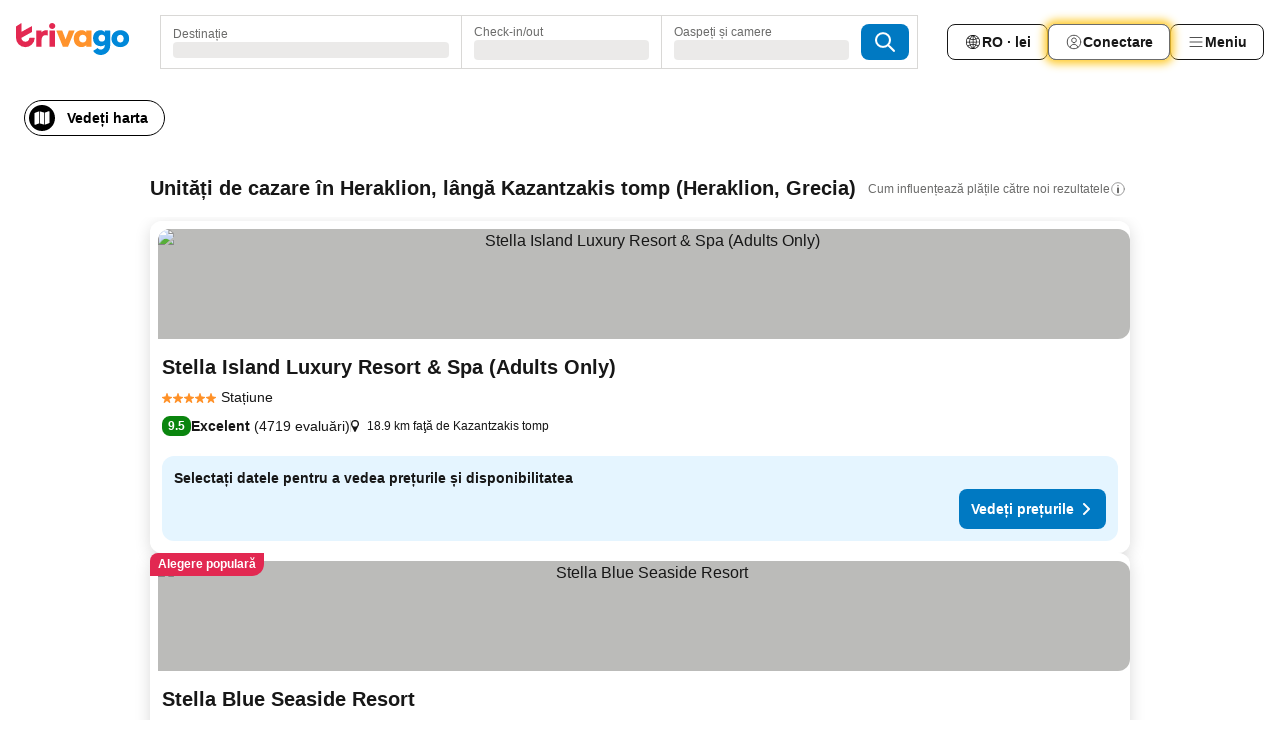

--- FILE ---
content_type: text/html; charset=utf-8
request_url: https://www.trivago.ro/ro/opr/hoteluri-%C3%AEn-apropiere-de-kazantzakis-tomp?search=500-1848989
body_size: 49460
content:
<!DOCTYPE html><html lang="ro" dir="ltr"><head><meta charSet="utf-8"/><meta name="viewport" content="width=device-width, initial-scale=1, shrink-to-fit=no"/><meta name="referrer" content="no-referrer-when-downgrade"/><meta property="fb:page_id" content="137633439645541"/><meta name="google" content="notranslate"/><meta name="p:domain_verify" content="7dfe2330e1dae0a6aa7f9479e616b6f9"/><meta property="og:type" content="website"/><meta name="format-detection" content="telephone=no"/><title>Hoteluri Heraklion, Grecia în apropiere de Kazantzakis tomp | www.trivago.ro</title><meta name="description" content="Găsiţi hotelul dvs. ideal comparând preţuri de la mai mult de 250 de website-uri. Căutaţi oferte ieftine de cazare în apropiere de Kazantzakis tomp. Hotel? trivago!"/><meta property="og:site_name" content="trivago.ro"/><meta property="og:title" content="Sejururi în apropiere de Kazantzakis tomp în Heraklion"/><meta property="og:description" content="Descoperiți sejururi în apropiere de Kazantzakis tomp, comparați prețurile și găsiți o ofertă excelentă pe trivago."/><meta property="og:image" content="https://imgcy.trivago.com/f_auto,q_auto/hardcodedimages/og-image.png"/><meta property="og:url" content="https://www.trivago.ro/ro/opr/hoteluri-în-apropiere-de-kazantzakis-tomp?search=500-1848989"/><link rel="canonical" href="https://www.trivago.ro/ro/opr/hoteluri-în-apropiere-de-kazantzakis-tomp?search=500-1848989"/><link rel="alternate" href="https://www.trivago.de/de/opr/hotels-in-der-nähe-von-kazantzakis-tomp?search=500-1848989" hrefLang="de"/><link rel="alternate" href="https://www.trivago.gr/el/opr/ξενοδοχεία-κοντά-τάφος-νίκου-καζαντζάκη?search=500-1848989" hrefLang="el"/><link rel="alternate" href="https://www.trivago.se/sv/opr/hotell-nära-kazantzakis-tomp?search=500-1848989" hrefLang="sv"/><link rel="preload" as="image" href="https://imgcy.trivago.com/c_fill,d_dummy.jpeg,e_sharpen:60,f_auto,h_267,q_40,w_400/partner-images/2b/ba/33efdace035c8379d872a998716b7abd5874f5f11c4326bc353124e8992a.jpeg" fetchpriority="high"/><link rel="preload" as="image" href="https://imgcy.trivago.com/c_fill,d_dummy.jpeg,e_sharpen:60,f_auto,h_534,q_40,w_800/partner-images/2b/ba/33efdace035c8379d872a998716b7abd5874f5f11c4326bc353124e8992a.jpeg" fetchpriority="high"/><meta name="next-head-count" content="21"/><script>performance.mark("time-to-parse");</script><script>window.__TRV_ENVIRONMENT_VARIABLES__ = {"GTM_CONTAINER_ID":"GTM-T5HDVXN","GOOGLE_MAPS_API_KEY":"AIzaSyBoNi-Mn3_vNvmIJdXS81UGzcWlyyH0hoM","GOOGLE_MAPS_API_KEY_WITH_REGION_LOOKUP":"AIzaSyBf14Z1j1yg0xEZKUO4FViT5FHQB9nCV7w","GOOGLE_ONE_TAP_CLIENT_ID":"363634697571-lj09qn82grlkcma3sud1c11bo7srajd3.apps.googleusercontent.com","ENVIRONMENT":"prod","JLOO_AUTH_URI":"https://auth.trivago.com/server","JLOO_AUTH_CLIENT_ID":"c6f60de3f8ee607bb58ba426b47051608ea35f740c38c87ecfce2329c120ee3f","ZENDESK_ENDPOINT":"https://trivago.zendesk.com/api/v2","GIT_REV":"0c361cf3","GROUP":"4","IS_DEV_TOOLS_ENABLED":"false"}</script><link rel="icon" href="/favicon_08112023.ico"/><link rel="apple-touch-icon" href="/_static/images/apple-touch-icon_08112023.png"/><link rel="preload" href="/_next/static/css/69f597797d3b07cc.css" as="style"/><link rel="stylesheet" href="/_next/static/css/69f597797d3b07cc.css" data-n-g=""/><link rel="preload" href="/_next/static/css/734bf65489cec8cb.css" as="style"/><link rel="stylesheet" href="/_next/static/css/734bf65489cec8cb.css" data-n-p=""/><link rel="preload" href="/_next/static/css/816b2fc98d3eb4c0.css" as="style"/><link rel="stylesheet" href="/_next/static/css/816b2fc98d3eb4c0.css"/><link rel="preload" href="/_next/static/css/7d401617d1bd70e4.css" as="style"/><link rel="stylesheet" href="/_next/static/css/7d401617d1bd70e4.css"/><link rel="preload" href="/_next/static/css/460b33c20b93b087.css" as="style"/><link rel="stylesheet" href="/_next/static/css/460b33c20b93b087.css"/><link rel="preload" href="/_next/static/css/4c5569df06786433.css" as="style"/><link rel="stylesheet" href="/_next/static/css/4c5569df06786433.css"/><link rel="preload" href="/_next/static/css/8056d642569d5075.css" as="style"/><link rel="stylesheet" href="/_next/static/css/8056d642569d5075.css"/><link rel="preload" href="/_next/static/css/eceac07a1a7e914f.css" as="style"/><link rel="stylesheet" href="/_next/static/css/eceac07a1a7e914f.css"/><link rel="preload" href="/_next/static/css/c42a4e53779bc4fc.css" as="style"/><link rel="stylesheet" href="/_next/static/css/c42a4e53779bc4fc.css"/><link rel="preload" href="/_next/static/css/bdf008baff219013.css" as="style"/><link rel="stylesheet" href="/_next/static/css/bdf008baff219013.css"/><link rel="preload" href="/_next/static/css/05f35f2c1d6cdb67.css" as="style"/><link rel="stylesheet" href="/_next/static/css/05f35f2c1d6cdb67.css"/><link rel="preload" href="/_next/static/css/1ebf5aa39260f274.css" as="style"/><link rel="stylesheet" href="/_next/static/css/1ebf5aa39260f274.css"/><link rel="preload" href="/_next/static/css/14e75b8eb9bbf13b.css" as="style"/><link rel="stylesheet" href="/_next/static/css/14e75b8eb9bbf13b.css"/><link rel="preload" href="/_next/static/css/f043488975bdab6c.css" as="style"/><link rel="stylesheet" href="/_next/static/css/f043488975bdab6c.css"/><link rel="preload" href="/_next/static/css/211f47b416a3fc26.css" as="style"/><link rel="stylesheet" href="/_next/static/css/211f47b416a3fc26.css"/><link rel="preload" href="/_next/static/css/92ae41e8f8188b33.css" as="style"/><link rel="stylesheet" href="/_next/static/css/92ae41e8f8188b33.css"/><link rel="preload" href="/_next/static/css/545732eeb9bd7239.css" as="style"/><link rel="stylesheet" href="/_next/static/css/545732eeb9bd7239.css"/><link rel="preload" href="/_next/static/css/6c06991117b3ada2.css" as="style"/><link rel="stylesheet" href="/_next/static/css/6c06991117b3ada2.css"/><link rel="preload" href="/_next/static/css/227f98cc2523a9f2.css" as="style"/><link rel="stylesheet" href="/_next/static/css/227f98cc2523a9f2.css"/><link rel="preload" href="/_next/static/css/63d0a3cac225c908.css" as="style"/><link rel="stylesheet" href="/_next/static/css/63d0a3cac225c908.css"/><link rel="preload" href="/_next/static/css/be5a26496c854e79.css" as="style"/><link rel="stylesheet" href="/_next/static/css/be5a26496c854e79.css"/><link rel="preload" href="/_next/static/css/9f1df032e46557a1.css" as="style"/><link rel="stylesheet" href="/_next/static/css/9f1df032e46557a1.css"/><link rel="preload" href="/_next/static/css/bd9f4beb3ff53af4.css" as="style"/><link rel="stylesheet" href="/_next/static/css/bd9f4beb3ff53af4.css"/><link rel="preload" href="/_next/static/css/191c19d5a1237d91.css" as="style"/><link rel="stylesheet" href="/_next/static/css/191c19d5a1237d91.css"/><link rel="preload" href="/_next/static/css/3dc78866bbeb423e.css" as="style"/><link rel="stylesheet" href="/_next/static/css/3dc78866bbeb423e.css"/><link rel="preload" href="/_next/static/css/3328f96c9457f4ea.css" as="style"/><link rel="stylesheet" href="/_next/static/css/3328f96c9457f4ea.css"/><link rel="preload" href="/_next/static/css/4a3aad6c20ff9532.css" as="style"/><link rel="stylesheet" href="/_next/static/css/4a3aad6c20ff9532.css"/><link rel="preload" href="/_next/static/css/08cbed72fe7ef23e.css" as="style"/><link rel="stylesheet" href="/_next/static/css/08cbed72fe7ef23e.css"/><link rel="preload" href="/_next/static/css/051f5925f7322115.css" as="style"/><link rel="stylesheet" href="/_next/static/css/051f5925f7322115.css"/><link rel="preload" href="/_next/static/css/c5427033fc438e23.css" as="style"/><link rel="stylesheet" href="/_next/static/css/c5427033fc438e23.css"/><link rel="preload" href="/_next/static/css/d74cbe7f9fef2f1f.css" as="style"/><link rel="stylesheet" href="/_next/static/css/d74cbe7f9fef2f1f.css"/><link rel="preload" href="/_next/static/css/80252489a70463dc.css" as="style"/><link rel="stylesheet" href="/_next/static/css/80252489a70463dc.css"/><link rel="preload" href="/_next/static/css/123113e0f7ac6c8d.css" as="style"/><link rel="stylesheet" href="/_next/static/css/123113e0f7ac6c8d.css"/><link rel="preload" href="/_next/static/css/50c6d9274b0910c7.css" as="style"/><link rel="stylesheet" href="/_next/static/css/50c6d9274b0910c7.css"/><link rel="preload" href="/_next/static/css/01c5446ab745f7dd.css" as="style"/><link rel="stylesheet" href="/_next/static/css/01c5446ab745f7dd.css"/><link rel="preload" href="/_next/static/css/91090e97d1c70313.css" as="style"/><link rel="stylesheet" href="/_next/static/css/91090e97d1c70313.css"/><link rel="preload" href="/_next/static/css/5b7038bbfb601957.css" as="style"/><link rel="stylesheet" href="/_next/static/css/5b7038bbfb601957.css"/><link rel="preload" href="/_next/static/css/c1fce8021e8c8771.css" as="style"/><link rel="stylesheet" href="/_next/static/css/c1fce8021e8c8771.css"/><link rel="preload" href="/_next/static/css/32cb48d63a88163c.css" as="style"/><link rel="stylesheet" href="/_next/static/css/32cb48d63a88163c.css"/><link rel="preload" href="/_next/static/css/9f2a00ecc59c70e4.css" as="style"/><link rel="stylesheet" href="/_next/static/css/9f2a00ecc59c70e4.css"/><link rel="preload" href="/_next/static/css/a86a58320aa538ca.css" as="style"/><link rel="stylesheet" href="/_next/static/css/a86a58320aa538ca.css"/><link rel="preload" href="/_next/static/css/22a43875cf679091.css" as="style"/><link rel="stylesheet" href="/_next/static/css/22a43875cf679091.css"/><link rel="preload" href="/_next/static/css/91fb43fac2abcb69.css" as="style"/><link rel="stylesheet" href="/_next/static/css/91fb43fac2abcb69.css"/><link rel="preload" href="/_next/static/css/5e66932611b17dc5.css" as="style"/><link rel="stylesheet" href="/_next/static/css/5e66932611b17dc5.css"/><link rel="preload" href="/_next/static/css/324ea7a19e6bf22e.css" as="style"/><link rel="stylesheet" href="/_next/static/css/324ea7a19e6bf22e.css"/><link rel="preload" href="/_next/static/css/314a1a08b4a24fa6.css" as="style"/><link rel="stylesheet" href="/_next/static/css/314a1a08b4a24fa6.css"/><link rel="preload" href="/_next/static/css/aa502f381af58c81.css" as="style"/><link rel="stylesheet" href="/_next/static/css/aa502f381af58c81.css"/><link rel="preload" href="/_next/static/css/44be15f45d8c7af2.css" as="style"/><link rel="stylesheet" href="/_next/static/css/44be15f45d8c7af2.css"/><link rel="preload" href="/_next/static/css/f11389d123349b6b.css" as="style"/><link rel="stylesheet" href="/_next/static/css/f11389d123349b6b.css"/><link rel="preload" href="/_next/static/css/0ab0173fa681e04a.css" as="style"/><link rel="stylesheet" href="/_next/static/css/0ab0173fa681e04a.css"/><link rel="preload" href="/_next/static/css/eca01bbdee055d2e.css" as="style"/><link rel="stylesheet" href="/_next/static/css/eca01bbdee055d2e.css"/><link rel="preload" href="/_next/static/css/7315ae9b42e2eaa6.css" as="style"/><link rel="stylesheet" href="/_next/static/css/7315ae9b42e2eaa6.css"/><link rel="preload" href="/_next/static/css/f421dcbd47a850f1.css" as="style"/><link rel="stylesheet" href="/_next/static/css/f421dcbd47a850f1.css"/><link rel="preload" href="/_next/static/css/2517307d1ca4a3d5.css" as="style"/><link rel="stylesheet" href="/_next/static/css/2517307d1ca4a3d5.css"/><noscript data-n-css=""></noscript><script defer="" nomodule="" src="/_next/static/chunks/polyfills-42372ed130431b0a.js"></script><script src="/_static/translations/ro/ae798baf115f3245b94f977a621f554a05f8a6ff58f70cb6ab9255041607cae0.js" defer="" data-nscript="beforeInteractive"></script><script defer="" src="/_next/static/chunks/3969-b06d8cce967ec19c.js"></script><script defer="" src="/_next/static/chunks/9127.a066aee9c42c2dd9.js"></script><script defer="" src="/_next/static/chunks/1115-31997c58897c6ed6.js"></script><script defer="" src="/_next/static/chunks/8707-b54c699d30f6b8be.js"></script><script defer="" src="/_next/static/chunks/5262-5117723da2b96fd2.js"></script><script defer="" src="/_next/static/chunks/2400-b63c449196873f80.js"></script><script defer="" src="/_next/static/chunks/3749-96d082fe0cd92052.js"></script><script defer="" src="/_next/static/chunks/47-e85df8dcb8fa1d74.js"></script><script defer="" src="/_next/static/chunks/3420-97870f4135d474b0.js"></script><script defer="" src="/_next/static/chunks/1066-a3ac118e21285cbe.js"></script><script defer="" src="/_next/static/chunks/7784-98890c79b3852e00.js"></script><script defer="" src="/_next/static/chunks/6501-3d7bead06867758d.js"></script><script defer="" src="/_next/static/chunks/5394-b3c2bd83bb472c02.js"></script><script defer="" src="/_next/static/chunks/6775-48385849959408b8.js"></script><script defer="" src="/_next/static/chunks/92-fe2bacae13775258.js"></script><script defer="" src="/_next/static/chunks/9890-5b13e7ca39122ac9.js"></script><script defer="" src="/_next/static/chunks/2729-3419134b509c17ad.js"></script><script defer="" src="/_next/static/chunks/8331-09d58edfd841b719.js"></script><script defer="" src="/_next/static/chunks/1224-4a78ef85edaa12a7.js"></script><script defer="" src="/_next/static/chunks/9178.f7b0507d03815d1b.js"></script><script defer="" src="/_next/static/chunks/1015.54eeb2770c576179.js"></script><script defer="" src="/_next/static/chunks/5380.1599fde7fb21ee26.js"></script><script defer="" src="/_next/static/chunks/9266.07af0eebc6d88623.js"></script><script defer="" src="/_next/static/chunks/3121.4c226aa059dd9dd9.js"></script><script defer="" src="/_next/static/chunks/6062.1aaf8d4cbf145a6f.js"></script><script src="/_next/static/chunks/webpack-4cbd05b5c20d892f.js" defer=""></script><script src="/_next/static/chunks/framework-81b9930bb6dd9386.js" defer=""></script><script src="/_next/static/chunks/main-ea662d58e3cc6b6a.js" defer=""></script><script src="/_next/static/chunks/pages/_app-673c85093be1d121.js" defer=""></script><script src="/_next/static/chunks/9476-9e913587417ded3b.js" defer=""></script><script src="/_next/static/chunks/555-9e01454b7e2a188c.js" defer=""></script><script src="/_next/static/chunks/2279-08d0609361736ea9.js" defer=""></script><script src="/_next/static/chunks/2543-85abdf47b894d0b4.js" defer=""></script><script src="/_next/static/chunks/2005-cf46b75e9154f4d1.js" defer=""></script><script src="/_next/static/chunks/669-2a1ce84db2ddb557.js" defer=""></script><script src="/_next/static/chunks/6268-06c61821b361291d.js" defer=""></script><script src="/_next/static/chunks/7880-8d7a95d2548104ea.js" defer=""></script><script src="/_next/static/chunks/605-45b9fa6e3c7a5985.js" defer=""></script><script src="/_next/static/chunks/pages/%5BlanguageCode%5D/opr/%5Bslug%5D-c582e5115bfaf799.js" defer=""></script><script src="/_next/static/_xUbYyhmXU00oBs9VSAcf/_buildManifest.js" defer=""></script><script src="/_next/static/_xUbYyhmXU00oBs9VSAcf/_ssgManifest.js" defer=""></script></head><body><noscript data-testid="gtm-noscript"><iframe data-testid="gtm-iframe" src="https://gtm.trivago.ro/ns.html?id=GTM-T5HDVXN" height="0" width="0" style="display:none;visibility:hidden"></iframe></noscript><div id="__next"><div class="_34EENR"><button type="button" aria-hidden="true"></button></div><div class="vK89tm _8zbFBr"><div data-testid="page-header-wrapper" class="gfTQ9e"><header class="C7SLkI"><div class="Z6D2Ae"><a aria-label="trivago logo" draggable="false" class="Q1iqh1" data-interaction="header-logo" href="/ro"><span class="YkINi2"><span class="bam52s" style="--_rotate:0deg;--_size:24px" data-testid="header-search-logo-compact"><svg xmlns="http://www.w3.org/2000/svg" width="20" height="24" fill="none" viewBox="0 0 20 24" role="img" aria-hidden="true" class="ycG2ve"><path fill="#0088D9" d="M.761 14.707a.257.257 0 0 0-.255.268 9.367 9.367 0 0 0 18.72 0 .257.257 0 0 0-.255-.268h-4.932a.26.26 0 0 0-.255.238 3.93 3.93 0 0 1-3.917 3.619c-2.479 0-3.48-2.105-3.481-2.105a4 4 0 0 1-.44-1.519.255.255 0 0 0-.254-.233z"></path><path fill="#FF932C" d="M16.135 1.453 5.936 7.093v5.986L16.294 7.35a.43.43 0 0 0 .22-.373v-5.3a.256.256 0 0 0-.38-.225"></path><path fill="#E32851" d="M5.936.256a.256.256 0 0 0-.395-.214L.695 3.18a.43.43 0 0 0-.195.358v9.285c0 .141.114.256.255.256h5.181z"></path></svg></span></span><span class="lRuJUs"><svg xmlns="http://www.w3.org/2000/svg" width="114" height="32" viewBox="0 0 114 32" data-testid="header-search-logo-compact" class=""><g clip-path="url(#Logo_default_svg_a)"><path fill="#E32851" d="M38.637 7.434h-4.913a.255.255 0 0 0-.255.255v15.907c0 .14.114.255.255.255h4.913c.14 0 .255-.114.255-.255V7.689a.255.255 0 0 0-.255-.255"></path><path fill="#FF932C" d="M52.833 7.6 49.6 16.21a.057.057 0 0 1-.107 0L46.231 7.6a.255.255 0 0 0-.239-.165h-5.37a.255.255 0 0 0-.237.351l6.46 15.907c.039.096.133.16.236.16h4.724a.255.255 0 0 0 .237-.16L58.53 7.786a.255.255 0 0 0-.237-.352h-5.222a.255.255 0 0 0-.239.166Z"></path><path fill="#0088D9" d="M104.344 7.185c-5.126 0-8.86 3.615-8.86 8.476 0 4.86 3.734 8.475 8.86 8.475 5.068 0 8.861-3.645 8.861-8.475 0-4.86-3.764-8.476-8.861-8.476m0 12.328c-2.015 0-3.348-1.541-3.348-3.853 0-2.31 1.333-3.852 3.348-3.852 1.986 0 3.349 1.54 3.349 3.853 0 2.281-1.363 3.852-3.349 3.852"></path><path fill="#E32851" d="M31.673 7.355a3 3 0 0 0-.514-.121c-.314-.05-3.647-.424-5.501 2.063-.033.044-.103.02-.103-.034V7.689a.255.255 0 0 0-.255-.255h-4.913a.255.255 0 0 0-.255.255v15.907c0 .14.114.255.255.255H25.3a.255.255 0 0 0 .255-.255V17.69c0-4.416 2.044-5.514 4.06-5.514.237 0 .926-.001 1.9.268a.255.255 0 0 0 .322-.245V7.594a.25.25 0 0 0-.164-.239M36.18 0c-1.713 0-3.102 1.339-3.102 2.99s1.39 2.99 3.103 2.99 3.102-1.339 3.102-2.99S37.893 0 36.181 0Z"></path><path fill="#FF932C" d="M75.341 7.434H70.43a.255.255 0 0 0-.255.255v1.565c0 .06-.083.08-.109.024-1.774-3.717-12.282-2.994-12.282 6.364 0 8.748 8.978 10.306 12.29 6.645.036-.04.1-.015.1.038v1.27c0 .142.115.256.256.256h4.912a.255.255 0 0 0 .256-.255V7.689a.255.255 0 0 0-.255-.255ZM66.77 19.495c-2.164 0-3.672-1.508-3.672-3.836s1.508-3.869 3.672-3.869c2.197 0 3.672 1.574 3.672 3.87 0 2.294-1.475 3.835-3.672 3.835"></path><path fill="#0088D9" d="M93.893 7.434h-4.912a.255.255 0 0 0-.255.255v1.564c0 .062-.083.08-.11.025-1.78-3.764-11.567-2.82-11.567 5.89 0 8.54 8.92 9.243 11.58 6.759a.057.057 0 0 1 .096.042v.769c-.068 3.629-4.614 5.2-6.924 2.443a.255.255 0 0 0-.334-.05l-4.14 2.677a.257.257 0 0 0-.066.368c5.283 7.219 16.802 3.548 16.887-5.422V7.69a.255.255 0 0 0-.255-.255Zm-8.101 11.201c-1.956 0-3.32-1.363-3.32-3.466s1.364-3.497 3.32-3.497c1.985 0 3.318 1.422 3.318 3.497 0 2.074-1.333 3.466-3.318 3.466"></path><path fill="#E32851" d="M18.424 14.867h-4.92a.26.26 0 0 0-.254.237 3.92 3.92 0 0 1-3.907 3.61c-2.472 0-3.472-2.1-3.472-2.1a3.9 3.9 0 0 1-.448-1.749c0-.02.011-.04.03-.05l1.407-.777 8.894-4.919a.43.43 0 0 0 .22-.372V3.46a.255.255 0 0 0-.38-.224L5.509 8.814a.057.057 0 0 1-.086-.05V.452a.255.255 0 0 0-.394-.214L.194 3.368A.43.43 0 0 0 0 3.727v11.14a9.343 9.343 0 0 0 18.68.268.257.257 0 0 0-.256-.268"></path></g><defs><clipPath id="Logo_default_svg_a"><path fill="#fff" d="M0 0h113.205v32H0z"></path></clipPath></defs></svg></span></a><div class="aMumKs"><div class="meT0Q5 QR4WYQ"><div class="vzC9TR FrYDhH XzpZLp hQPAuT" data-testid="search-form"><div class="_3axGO1 y1Efiu"><div class="X2yYk_"><div data-testid="auto-complete-combobox" role="combobox" aria-expanded="false" aria-controls="suggestion-list" class="If79lQ yXXD2G"><form action="" class="IxKJtG"><div role="button" class="HxkFDQ aaN4L7" tabindex="0" data-testid="auto-complete-wrapper"><span class="dmsstT SwVR4I"><label for="input-auto-complete" class="EuINlU SwVR4I">Destinație</label><div class="_7XPUe4 fWwD7f"></div></span></div></form></div></div><fieldset class="MGDNki k_YRbF"><button type="button" data-testid="search-form-calendar" class="raKH_0 SwVR4I Kv9RV2"><span class="lSFHMh"><span class="BcDnim irqByq WnmS4G SwVR4I"><span class="Lq2bmx blPGoL SwVR4I" data-testid="search-form-calendar-label">Check-in/out</span><span class="dJVPMU SwVR4I" data-testid="search-form-calendar-value"><div aria-busy="true" aria-live="polite"><span class="fr8bt7 TemCix" role="status">Se încarcă</span><div class="_7XPUe4 OML2Lz"></div></div></span></span></span></button></fieldset><div class="QpwdOT"><span class="vs9lGU"></span><button type="button" data-testid="search-form-guest-selector" class="raKH_0 SwVR4I Kv9RV2"><span class="lSFHMh"><span class="BcDnim irqByq WnmS4G SwVR4I"><span class="Lq2bmx blPGoL SwVR4I" data-testid="search-form-guest-selector-label">Oaspeți și camere</span><span class="dJVPMU SwVR4I" data-testid="search-form-guest-selector-value"><div aria-busy="true" aria-live="polite"><span class="fr8bt7 TemCix" role="status">Se încarcă</span><div class="_7XPUe4 OML2Lz"></div></div></span></span></span></button></div></div><button type="button" data-testid="search-button-with-loader" class="_3tjlp_ _99wnt4"><span class="bam52s" style="--_rotate:0deg;--_size:24px" data-testid="icon"><svg xmlns="http://www.w3.org/2000/svg" width="24" height="24" viewBox="0 0 24 24" role="img" aria-hidden="true" class="ycG2ve"><g fill="none" stroke="currentColor" stroke-linecap="round" stroke-miterlimit="10" stroke-width="2"><path d="M10 3a7 7 0 1 0 7 7 7 7 0 0 0-7-7ZM21 21l-6-6" vector-effect="non-scaling-stroke"></path></g></svg></span></button></div></div></div><nav><ul class="abHWho"><li itemscope="" itemType="https://schema.org/SiteNavigationElement" class="_se44Q"><button type="button" data-testid="header-localization-menu" class="ehv1KY tjDLq2 e4r_YY" data-interaction="language-selector"><span position="start" class="bam52s TAqKnY" style="--_rotate:0deg;--_size:18px" data-testid="icon"><svg xmlns="http://www.w3.org/2000/svg" width="24" height="24" viewBox="0 0 24 24" role="img" aria-hidden="true" class="ycG2ve"><path fill="none" d="M0 0h24v24H0z"></path><path fill="currentColor" d="M12 21.5V21zc-5.238 0-9.5-4.262-9.5-9.5H3h-.5c0-5.238 4.262-9.5 9.5-9.5V3v-.5c5.238 0 9.5 4.262 9.5 9.5H21h.5c0 5.238-4.262 9.5-9.5 9.5m-6.389-3.898a8.5 8.5 0 0 0 5.09 2.798 15.3 15.3 0 0 1-2.592-3.943 12.2 12.2 0 0 0-2.498 1.145m10.25-1.078A15.4 15.4 0 0 1 13.3 20.4a8.5 8.5 0 0 0 5.061-2.77 15 15 0 0 0-2.5-1.107zm-3.361-.655v3.926a14.3 14.3 0 0 0 2.394-3.557 12.4 12.4 0 0 0-2.394-.369m-3.421.312a14.3 14.3 0 0 0 2.421 3.614v-3.938c-.876.026-1.687.148-2.421.324m7.165-.586c.884.303 1.8.71 2.743 1.241a8.45 8.45 0 0 0 1.498-4.336h-3.542a11.8 11.8 0 0 1-.699 3.095M3.514 12.5a8.45 8.45 0 0 0 1.48 4.308c.645-.4 1.576-.89 2.738-1.28a11.7 11.7 0 0 1-.676-3.028H3.515zm8.986 2.362c.88.044 1.813.181 2.788.442a10.8 10.8 0 0 0 .652-2.804H12.5zM8.06 12.5c.086.952.31 1.873.63 2.745a13 13 0 0 1 2.81-.393V12.5zm8.918-1h3.507a8.44 8.44 0 0 0-1.484-4.315 14 14 0 0 1-2.55 1.207q.506 1.506.527 3.106zm-4.478 0h3.478a9.1 9.1 0 0 0-.485-2.81c-.9.245-1.904.416-2.993.449zm-4.479 0H11.5V9.13a13.3 13.3 0 0 1-2.977-.487 9.1 9.1 0 0 0-.502 2.857m-4.506 0H7.02v-.003q.022-1.627.547-3.158a16.5 16.5 0 0 1-2.555-1.175A8.44 8.44 0 0 0 3.515 11.5M12.5 4.14v4.025c.946-.03 1.825-.173 2.63-.387q-.872-1.907-2.63-3.638M8.897 7.72c.909.25 1.778.387 2.603.432V4.14Q9.771 5.844 8.897 7.72m4.49-4.107c1.204 1.221 2.107 2.512 2.708 3.865a13 13 0 0 0 2.288-1.085 8.5 8.5 0 0 0-4.995-2.78zM5.64 6.368c.787.436 1.553.78 2.295 1.046q.901-1.997 2.678-3.8A8.5 8.5 0 0 0 5.64 6.367z"></path></svg></span><span>RO · lei</span></button></li><li itemscope="" itemType="https://schema.org/SiteNavigationElement" class="_se44Q"><div class="j4pLyK"><button type="button" data-testid="header-login" class="ehv1KY tjDLq2 e4r_YY" data-interaction="login-button"><span position="start" class="bam52s TAqKnY" style="--_rotate:0deg;--_size:18px" data-testid="icon"><svg xmlns="http://www.w3.org/2000/svg" width="24" height="24" fill="none" viewBox="0 0 24 24" role="img" aria-hidden="true" class="ycG2ve"><path fill="transparent" d="M0 0h24v24H0z"></path><path fill="transparent" stroke="currentColor" stroke-linecap="round" stroke-linejoin="round" d="M17.129 19.038a5.36 5.36 0 0 0-1.895-2.87A5.27 5.27 0 0 0 12 15.058c-1.17 0-2.307.39-3.234 1.11a5.36 5.36 0 0 0-1.895 2.87"></path><path fill="transparent" stroke="currentColor" stroke-linecap="round" stroke-linejoin="round" d="M21 12C21 0 3 0 3 12s18 12 18 0"></path><path fill="transparent" stroke="currentColor" stroke-linecap="round" stroke-linejoin="round" d="M11.998 12.811c1.939 0 3.03-1.1 3.03-3.058s-1.091-3.059-3.03-3.059S8.97 7.796 8.97 9.754s1.09 3.057 3.028 3.057"></path></svg></span><span>Conectare</span></button></div></li><li itemscope="" itemType="https://schema.org/SiteNavigationElement" class="_se44Q"><div data-testid="desktop-dropdown-menu" data-interaction="header-menu" class="_4DcEqf"><button type="button" data-testid="header-profile-menu-desktop" class="ehv1KY tjDLq2 e4r_YY"><span position="start" class="bam52s TAqKnY" style="--_rotate:0deg;--_size:18px" data-testid="icon"><svg xmlns="http://www.w3.org/2000/svg" width="24" height="24" fill="none" viewBox="0 0 24 24" role="img" aria-hidden="true" class="ycG2ve"><path stroke="currentColor" stroke-linecap="round" d="M4 6h16M4 12h16M4 18h16"></path></svg></span><span>Meniu</span></button></div></li></ul></nav></div><div class="TIMdGE"><div class="BILJJJ"><div><div class="_1pK_46"></div></div><div class="Y4dIpR"><button type="button" data-testid="mobile-view-map-button" class="_3__ybW i0odQ4 OcxGFP"><span class="wGttHs qzTvdb">Vedeți harta</span><span class="bam52s NNXT_R xUDaid" style="--_rotate:0deg;--_size:18px" data-testid="icon"><svg xmlns="http://www.w3.org/2000/svg" width="18" height="18" fill="none" viewBox="0 0 18 18" role="img" aria-hidden="true" class="ycG2ve"><path fill="currentColor" fill-rule="evenodd" d="M16.18 2.386a.75.75 0 0 0-.687-.09L12 3.565v12.096l4.006-1.457a.75.75 0 0 0 .494-.705V3a.75.75 0 0 0-.32-.614M1.5 4.5V15a.75.75 0 0 0 1.007.705L6 14.435V2.338L1.994 3.795A.75.75 0 0 0 1.5 4.5m9.75 11.173-4.5-1.286V2.327l4.5 1.286z" clip-rule="evenodd"></path></svg></span></button></div></div><div class="_1Nk95N DyU2YT"><h1 class="tODn3R _5NF9ws ttuBBL">Unități de cazare în Heraklion, lângă Kazantzakis tomp (Heraklion, Grecia)</h1><div class="l5FMTI"><a rel="noopener noreferrer" target="_blank" class="EH_l13 DGi8NR" data-interaction="legal-info" data-testid="legal-info-link" href="https://support.trivago.com/hc/ro/sections/360000014707"><span class="bam52s _8AvqhM _8UUOQ" style="--_rotate:0deg;--_size:16px" data-testid="icon"><svg xmlns="http://www.w3.org/2000/svg" width="24" height="24" viewBox="0 0 24 24" role="img" aria-hidden="true" class="ycG2ve"><circle cx="12" cy="12" r="9.5" fill="none" stroke="currentColor" stroke-linecap="round" stroke-miterlimit="10"></circle><path fill="none" stroke="currentColor" stroke-linecap="round" stroke-miterlimit="10" stroke-width="2" d="M12 11v6" vector-effect="non-scaling-stroke"></path><circle cx="12" cy="7" r="1" fill="currentColor"></circle></svg></span><p class="wv9cHp">Cum influențează plățile către noi rezultatele</p></a></div></div></div></header></div></div><main class="ecMnwC qxrHEo"><section class="ogmCTE WMHUgj"><div class="FfmyqR e4D1FP jngrXy Fr63EK"><div class="JJ0C4t"><div class="HbBE7Z"></div></div></div><div class="FfmyqR e4D1FP jngrXy Fr63EK"><script type="application/ld+json">{"@context":"https://schema.org","@type":"ItemList","itemListElement":[{"@type":"ListItem","position":1,"item":{"@type":"Hotel","address":"18.9 km faţă de Kazantzakis tomp","name":"Stella Island Luxury Resort &amp; Spa (Adults Only)","image":"https://imgcy.trivago.com/c_fill,d_dummy.jpeg,e_sharpen:60,f_auto,h_267,q_40,w_400/partner-images/2b/ba/33efdace035c8379d872a998716b7abd5874f5f11c4326bc353124e8992a.jpeg","priceRange":"","aggregateRating":{"@type":"AggregateRating","ratingValue":9.5,"reviewCount":4719,"worstRating":0,"bestRating":10},"url":"https://www.trivago.ro/ro/oar/stațiune-stella-island-luxury-resort-spa-adults-only-analipsis?search=100-6243194","description":""}},{"@type":"ListItem","position":2,"item":{"@type":"Hotel","address":"18.4 km faţă de Kazantzakis tomp","name":"Stella Blue Seaside Resort","image":"https://imgcy.trivago.com/c_fill,d_dummy.jpeg,e_sharpen:60,f_auto,h_267,q_40,w_400/hotelier-images/d3/e4/2753c474ed2b6a09f4280c70fb7e8115da0ae1d445b2244d59cb22bc7dc7.jpeg","priceRange":"","aggregateRating":{"@type":"AggregateRating","ratingValue":8.7,"reviewCount":1317,"worstRating":0,"bestRating":10},"url":"https://www.trivago.ro/ro/oar/stațiune-stella-blue-seaside-resort-analipsis?search=100-93797","description":""}},{"@type":"ListItem","position":3,"item":{"@type":"Hotel","address":"13.9 km faţă de Kazantzakis tomp","name":"Sea Side A Lifestyle Resort","image":"https://imgcy.trivago.com/c_fill,d_dummy.jpeg,e_sharpen:60,f_auto,h_267,q_40,w_400/hotelier-images/82/47/d447897a2514ade418bc5887db35b312f48692c54ad77d0a7a518cabb5a2.jpeg","priceRange":"","aggregateRating":{"@type":"AggregateRating","ratingValue":8.9,"reviewCount":8783,"worstRating":0,"bestRating":10},"url":"https://www.trivago.ro/ro/oar/stațiune-sea-side-a-lifestyle-resort-agia-pelagia?search=100-931781","description":""}},{"@type":"ListItem","position":4,"item":{"@type":"Hotel","address":"18.8 km faţă de Kazantzakis tomp","name":"Stella Palace Aqua Park Resort","image":"https://imgcy.trivago.com/c_fill,d_dummy.jpeg,e_sharpen:60,f_auto,h_267,q_40,w_400/partner-images/15/75/b5833443123d8d3833081803ef3ffade92d58f822f71ce1a906db6db4cf4.jpeg","priceRange":"","aggregateRating":{"@type":"AggregateRating","ratingValue":9,"reviewCount":8719,"worstRating":0,"bestRating":10},"url":"https://www.trivago.ro/ro/oar/stațiune-stella-palace-aqua-park-resort-analipsis?search=100-737026","description":""}},{"@type":"ListItem","position":5,"item":{"@type":"Hotel","address":"19.5 km faţă de Kazantzakis tomp","name":"Eleni Apartments","image":"https://imgcy.trivago.com/c_fill,d_dummy.jpeg,e_sharpen:60,f_auto,h_267,q_40,w_400/partner-images/0a/1f/1a819959c168cd454b40cb081eecd1c98510674d7368db3878df31fb092c.jpeg","priceRange":"","aggregateRating":{"@type":"AggregateRating","ratingValue":9,"reviewCount":229,"worstRating":0,"bestRating":10},"url":"https://www.trivago.ro/ro/oar/apartament-în-regim-hotelier-eleni-apartments-analipsis?search=100-2018095","description":""}},{"@type":"ListItem","position":6,"item":{"@type":"Hotel","address":"12.0 km faţă de Kazantzakis tomp","name":"Mitsis Selection Rinela","image":"https://imgcy.trivago.com/c_fill,d_dummy.jpeg,e_sharpen:60,f_auto,h_267,q_40,w_400/hotelier-images/bd/cd/b472897973b851aad5be4fa4a668b7b2cc2e7f3173527193b9ea6e9f409d.jpeg","priceRange":"","aggregateRating":{"@type":"AggregateRating","ratingValue":9.2,"reviewCount":17620,"worstRating":0,"bestRating":10},"url":"https://www.trivago.ro/ro/oar/hotel-mitsis-selection-rinela-kokkini-hani?search=100-93150","description":""}},{"@type":"ListItem","position":7,"item":{"@type":"Hotel","address":"18.8 km faţă de Kazantzakis tomp","name":"Stella Village Seaside Hotel","image":"https://imgcy.trivago.com/c_fill,d_dummy.jpeg,e_sharpen:60,f_auto,h_267,q_40,w_400/hotelier-images/ea/a2/b15e950710265eafb8d567e8b08b95069bb6043d145eb5b39988f53b1e23.jpeg","priceRange":"","aggregateRating":{"@type":"AggregateRating","ratingValue":9,"reviewCount":5184,"worstRating":0,"bestRating":10},"url":"https://www.trivago.ro/ro/oar/stella-village-seaside-hotel-analipsis?search=100-93814","description":""}},{"@type":"ListItem","position":8,"item":{"@type":"Hotel","address":"15.4 km faţă de Kazantzakis tomp","name":"Gouves Waterpark Holiday Resort","image":"https://imgcy.trivago.com/c_fill,d_dummy.jpeg,e_sharpen:60,f_auto,h_267,q_40,w_400/hotelier-images/75/c5/1f926f514a390da64682f86e32e3098039ddca4dccbe559c960c7bc38e1e.jpeg","priceRange":"","aggregateRating":{"@type":"AggregateRating","ratingValue":8.3,"reviewCount":5331,"worstRating":0,"bestRating":10},"url":"https://www.trivago.ro/ro/oar/stațiune-gouves-waterpark-holiday-resort?search=100-96490","description":""}},{"@type":"ListItem","position":9,"item":{"@type":"Hotel","address":"17.9 km faţă de Kazantzakis tomp","name":"Fodele Beach &amp; Water Park Holiday Resort","image":"https://imgcy.trivago.com/c_fill,d_dummy.jpeg,e_sharpen:60,f_auto,h_267,q_40,w_400/partner-images/e3/f7/48b792e9c1c33e30bdd00a43a50866d20b47d882dcc4f1de4baed67960bc.jpeg","priceRange":"","aggregateRating":{"@type":"AggregateRating","ratingValue":8.9,"reviewCount":5269,"worstRating":0,"bestRating":10},"url":"https://www.trivago.ro/ro/oar/stațiune-fodele-beach-water-park-holiday-resort?search=100-7627","description":""}},{"@type":"ListItem","position":10,"item":{"@type":"Hotel","address":"19.6 km faţă de Kazantzakis tomp","name":"Galazio Beach Resort by Estia","image":"https://imgcy.trivago.com/c_fill,d_dummy.jpeg,e_sharpen:60,f_auto,h_267,q_40,w_400/partner-images/f4/8a/35a131b2cf5b73ea0d5ef061562c9d264aba13068a108a81e9a82df74c5f.jpeg","priceRange":"","aggregateRating":{"@type":"AggregateRating","ratingValue":8.8,"reviewCount":430,"worstRating":0,"bestRating":10},"url":"https://www.trivago.ro/ro/oar/apartament-în-regim-hotelier-galazio-beach-resort-by-estia-analipsis?search=100-8115170","description":""}},{"@type":"ListItem","position":11,"item":{"@type":"Hotel","address":"5.7 km faţă de Kazantzakis tomp","name":"Petousis Hotel &amp; Suites","image":"https://imgcy.trivago.com/c_fill,d_dummy.jpeg,e_sharpen:60,f_auto,h_267,q_40,w_400/partner-images/65/f1/eb312084afd33590f0d942cad47b118ba0e68179f3cee2f45384067af5c3.jpeg","priceRange":"","aggregateRating":{"@type":"AggregateRating","ratingValue":9.2,"reviewCount":2847,"worstRating":0,"bestRating":10},"url":"https://www.trivago.ro/ro/oar/petousis-hotel-suites-amoudara-heraklion?search=100-1132257","description":""}},{"@type":"ListItem","position":12,"item":{"@type":"Hotel","address":"13.7 km faţă de Kazantzakis tomp","name":"Peninsula Resort &amp; Spa","image":"https://imgcy.trivago.com/c_fill,d_dummy.jpeg,e_sharpen:60,f_auto,h_267,q_40,w_400/hotelier-images/f5/29/53d73f71f5262a28995f67478bb65b8ce38917e418990e9a3a7e5d132b4d.jpeg","priceRange":"","aggregateRating":{"@type":"AggregateRating","ratingValue":8.6,"reviewCount":5318,"worstRating":0,"bestRating":10},"url":"https://www.trivago.ro/ro/oar/stațiune-peninsula-resort-spa-agia-pelagia?search=100-93792","description":""}},{"@type":"ListItem","position":13,"item":{"@type":"Hotel","address":"16.8 km faţă de Kazantzakis tomp","name":"Blue Aegean Hotel &amp; Suites","image":"https://imgcy.trivago.com/c_fill,d_dummy.jpeg,e_sharpen:60,f_auto,h_267,q_40,w_400/hotelier-images/6b/dd/d52423c463f21d2c1ba4e5e2179ba5f64bc970aa2ff8a6408d37e2f89a11.jpeg","priceRange":"","aggregateRating":{"@type":"AggregateRating","ratingValue":8.4,"reviewCount":1731,"worstRating":0,"bestRating":10},"url":"https://www.trivago.ro/ro/oar/blue-aegean-hotel-suites-gouves?search=100-127064","description":""}},{"@type":"ListItem","position":14,"item":{"@type":"Hotel","address":"10.2 km faţă de Kazantzakis tomp","name":"Arina Beach Resort","image":"https://imgcy.trivago.com/c_fill,d_dummy.jpeg,e_sharpen:60,f_auto,h_267,q_40,w_400/hotelier-images/ff/a9/5e0462038fcd0d07c479cfd046adac6d0118833aed3ad996f12eb0ee9c6b.jpeg","priceRange":"","aggregateRating":{"@type":"AggregateRating","ratingValue":9.2,"reviewCount":4842,"worstRating":0,"bestRating":10},"url":"https://www.trivago.ro/ro/oar/stațiune-arina-beach-resort-kokkini-hani?search=100-39896","description":""}},{"@type":"ListItem","position":15,"item":{"@type":"Hotel","address":"3.9 km faţă de Kazantzakis tomp","name":"Zeus Hotels Neptuno Beach","image":"https://imgcy.trivago.com/c_fill,d_dummy.jpeg,e_sharpen:60,f_auto,h_267,q_40,w_400/hotelier-images/15/d2/b1759208d47358e178e324f85dcc678a3d3e937544586b32a496452f0e8f.jpeg","priceRange":"","aggregateRating":{"@type":"AggregateRating","ratingValue":8.8,"reviewCount":3092,"worstRating":0,"bestRating":10},"url":"https://www.trivago.ro/ro/oar/zeus-hotels-neptuno-beach-amoudara-heraklion?search=100-872921","description":""}},{"@type":"ListItem","position":16,"item":{"@type":"Hotel","address":"7.1 km faţă de Kazantzakis tomp","name":"Unique Blue! Resort and Villas Adults Only","image":"https://imgcy.trivago.com/c_fill,d_dummy.jpeg,e_sharpen:60,f_auto,h_267,q_40,w_400/hotelier-images/9c/61/28c11fbe52aa5e22ea6c6031eebe2942324bd1f58d37b80a92bdfa7b5e73.jpeg","priceRange":"","aggregateRating":{"@type":"AggregateRating","ratingValue":9.5,"reviewCount":2413,"worstRating":0,"bestRating":10},"url":"https://www.trivago.ro/ro/oar/stațiune-unique-blue-resort-and-villas-adults-only-karteros?search=100-1580147","description":""}},{"@type":"ListItem","position":17,"item":{"@type":"Hotel","address":"15.9 km faţă de Kazantzakis tomp","name":"St Constantin Village","image":"https://imgcy.trivago.com/c_fill,d_dummy.jpeg,e_sharpen:60,f_auto,h_267,q_40,w_400/partner-images/a3/b9/97e85af0c907cf9ccb141d09dfce21dcb8f712140a55dfb578323443c180.jpeg","priceRange":"","aggregateRating":{"@type":"AggregateRating","ratingValue":8.2,"reviewCount":2951,"worstRating":0,"bestRating":10},"url":"https://www.trivago.ro/ro/oar/hotel-st-constantin-village-gouves?search=100-1239642","description":""}},{"@type":"ListItem","position":18,"item":{"@type":"Hotel","address":"4.7 km faţă de Kazantzakis tomp","name":"Agapi Beach Resort","image":"https://imgcy.trivago.com/c_fill,d_dummy.jpeg,e_sharpen:60,f_auto,h_267,q_40,w_400/hotelier-images/b3/15/d48dde6abbf7b525169e7cb3e38fdd6cedad699dcc79e72922960581e51d.jpeg","priceRange":"","aggregateRating":{"@type":"AggregateRating","ratingValue":9.1,"reviewCount":5745,"worstRating":0,"bestRating":10},"url":"https://www.trivago.ro/ro/oar/hotel-agapi-beach-resort-amoudara-heraklion?search=100-38505","description":""}},{"@type":"ListItem","position":19,"item":{"@type":"Hotel","address":"13.2 km faţă de Kazantzakis tomp","name":"Out Of The Blue Resort &amp; Spa","image":"https://imgcy.trivago.com/c_fill,d_dummy.jpeg,e_sharpen:60,f_auto,h_267,q_40,w_400/hotelier-images/f0/d3/dcc249ed7ced3cc78f87dc92823b9f905df17f0e5b89321bffff4aca868f.jpeg","priceRange":"","aggregateRating":{"@type":"AggregateRating","ratingValue":8.1,"reviewCount":3864,"worstRating":0,"bestRating":10},"url":"https://www.trivago.ro/ro/oar/hotel-out-of-the-blue-resort-spa-agia-pelagia?search=100-1788627","description":""}},{"@type":"ListItem","position":20,"item":{"@type":"Hotel","address":"1.1 km faţă de Kazantzakis tomp","name":"Aquila Atlantis Hotel","image":"https://imgcy.trivago.com/c_fill,d_dummy.jpeg,e_sharpen:60,f_auto,h_267,q_40,w_400/hotelier-images/c9/91/f270fb82a575e8829bd5eee8aded309ec39c025090fb0a1d588aacf48053.jpeg","priceRange":"","aggregateRating":{"@type":"AggregateRating","ratingValue":8.9,"reviewCount":6272,"worstRating":0,"bestRating":10},"url":"https://www.trivago.ro/ro/oar/aquila-atlantis-hotel-heraklion?search=100-1145123","description":""}},{"@type":"ListItem","position":21,"item":{"@type":"Hotel","address":"14.2 km faţă de Kazantzakis tomp","name":"Acro Wellness Suites - Adults Only","image":"https://imgcy.trivago.com/c_fill,d_dummy.jpeg,e_sharpen:60,f_auto,h_267,q_40,w_400/hotelier-images/1f/97/70b42b20d906b1f80e1cbfe6f7cdc655bd3b74ab717c321a267ae3e4cac9.jpeg","priceRange":"","aggregateRating":{"@type":"AggregateRating","ratingValue":9.3,"reviewCount":1067,"worstRating":0,"bestRating":10},"url":"https://www.trivago.ro/ro/oar/hotel-acro-wellness-suites-adults-only-agia-pelagia?search=100-17822672","description":""}},{"@type":"ListItem","position":22,"item":{"@type":"Hotel","address":"1.0 km faţă de Kazantzakis tomp","name":"Dom Boutique Hotel","image":"https://imgcy.trivago.com/c_fill,d_dummy.jpeg,e_sharpen:60,f_auto,h_267,q_40,w_400/partner-images/c0/33/9119121657ff95d8fa100d8ecae1c61896bc80280a627fad6c5a5418929d.jpeg","priceRange":"","aggregateRating":{"@type":"AggregateRating","ratingValue":9.1,"reviewCount":3277,"worstRating":0,"bestRating":10},"url":"https://www.trivago.ro/ro/oar/dom-boutique-hotel-heraklion?search=100-13071620","description":""}},{"@type":"ListItem","position":23,"item":{"@type":"Hotel","address":"1.7 km faţă de Kazantzakis tomp","name":"Stay 365 Heraklion Apart Hotel","image":"https://imgcy.trivago.com/c_fill,d_dummy.jpeg,e_sharpen:60,f_auto,h_267,q_40,w_400/hotelier-images/2f/c0/932d0d6a5b1d417c7d74a5d44fac9a27169bc0e7fee8a1dd3bc99cf9c741.jpeg","priceRange":"","aggregateRating":{"@type":"AggregateRating","ratingValue":9.8,"reviewCount":170,"worstRating":0,"bestRating":10},"url":"https://www.trivago.ro/ro/oar/apartament-în-regim-hotelier-stay-365-heraklion-apart-hotel?search=100-27021037","description":""}},{"@type":"ListItem","position":24,"item":{"@type":"Hotel","address":"19.3 km faţă de Kazantzakis tomp","name":"NEMA Design Hotel &amp; Spa - Adults Only","image":"https://imgcy.trivago.com/c_fill,d_dummy.jpeg,e_sharpen:60,f_auto,h_267,q_40,w_400/hotelier-images/fb/a3/e63213fffbbe84c359a4a3daf5f65baa6c8db9f9bdbff707342a9c610d27.jpeg","priceRange":"","aggregateRating":{"@type":"AggregateRating","ratingValue":8.9,"reviewCount":3033,"worstRating":0,"bestRating":10},"url":"https://www.trivago.ro/ro/oar/nema-design-hotel-spa-adults-only-analipsis?search=100-4542631","description":""}},{"@type":"ListItem","position":25,"item":{"@type":"Hotel","address":"13.9 km faţă de Kazantzakis tomp","name":"Blue Bay Resort Hotel","image":"https://imgcy.trivago.com/c_fill,d_dummy.jpeg,e_sharpen:60,f_auto,h_267,q_40,w_400/hotelier-images/89/01/5743f23c76f10bac4adcfe978d833eb35862fab2ddfb4a8b48d030c5e3ca.jpeg","priceRange":"","aggregateRating":{"@type":"AggregateRating","ratingValue":8.5,"reviewCount":4031,"worstRating":0,"bestRating":10},"url":"https://www.trivago.ro/ro/oar/blue-bay-resort-hotel-agia-pelagia?search=100-96489","description":""}},{"@type":"ListItem","position":26,"item":{"@type":"Hotel","address":"5.4 km faţă de Kazantzakis tomp","name":"Paralos Lifestyle Beach","image":"https://imgcy.trivago.com/c_fill,d_dummy.jpeg,e_sharpen:60,f_auto,h_267,q_40,w_400/hotelier-images/c0/74/a78492f25e0cb612ab6840223aa9cb5c9bd6eaba618c818601df87df1433.jpeg","priceRange":"","aggregateRating":{"@type":"AggregateRating","ratingValue":9.3,"reviewCount":2451,"worstRating":0,"bestRating":10},"url":"https://www.trivago.ro/ro/oar/hotel-paralos-lifestyle-beach-amoudara-heraklion?search=100-9205444","description":""}},{"@type":"ListItem","position":27,"item":{"@type":"Hotel","address":"3.8 km faţă de Kazantzakis tomp","name":"Alsus Boutique Hotel - Adults Only","image":"https://imgcy.trivago.com/c_fill,d_dummy.jpeg,e_sharpen:60,f_auto,h_267,q_40,w_400/hotelier-images/d1/f4/c1c0b3811b9de25b6e0d47b742d9ff99cb761eec0f3784ee0aad73580669.jpeg","priceRange":"","aggregateRating":{"@type":"AggregateRating","ratingValue":8.8,"reviewCount":907,"worstRating":0,"bestRating":10},"url":"https://www.trivago.ro/ro/oar/alsus-boutique-hotel-adults-only-amoudara-heraklion?search=100-113113","description":""}},{"@type":"ListItem","position":28,"item":{"@type":"Hotel","address":"17.5 km faţă de Kazantzakis tomp","name":"Amirandes, A Grecotel Resort to Live","image":"https://imgcy.trivago.com/c_fill,d_dummy.jpeg,e_sharpen:60,f_auto,h_267,q_40,w_400/hotelier-images/1a/b0/e15a54040a929140f4a945b40024aa4b78a3d75f23eefb28ae69ee6c320d.jpeg","priceRange":"","aggregateRating":{"@type":"AggregateRating","ratingValue":9.4,"reviewCount":4194,"worstRating":0,"bestRating":10},"url":"https://www.trivago.ro/ro/oar/stațiune-amirandes-a-grecotel-resort-to-live-gouves?search=100-900995","description":""}},{"@type":"ListItem","position":29,"item":{"@type":"Hotel","address":"17.0 km faţă de Kazantzakis tomp","name":"The Island Hotel","image":"https://imgcy.trivago.com/c_fill,d_dummy.jpeg,e_sharpen:60,f_auto,h_267,q_40,w_400/partner-images/28/8b/9091c96e6155a31baf3c270b5412b57da9bd09f9295a92235ec639eb4c06.jpeg","priceRange":"","aggregateRating":{"@type":"AggregateRating","ratingValue":8.8,"reviewCount":6444,"worstRating":0,"bestRating":10},"url":"https://www.trivago.ro/ro/oar/the-island-hotel-gouves?search=100-2275328","description":""}},{"@type":"ListItem","position":30,"item":{"@type":"Hotel","address":"15.3 km faţă de Kazantzakis tomp","name":"Sol Marina Beach Crete","image":"https://imgcy.trivago.com/c_fill,d_dummy.jpeg,e_sharpen:60,f_auto,h_267,q_40,w_400/hotelier-images/86/6c/977aa171de86f460e222cb027b77f93d41c2aada2dd982540c0295baa31c.jpeg","priceRange":"","aggregateRating":{"@type":"AggregateRating","ratingValue":8.8,"reviewCount":3484,"worstRating":0,"bestRating":10},"url":"https://www.trivago.ro/ro/oar/hotel-sol-marina-beach-crete-gouves?search=100-9882040","description":""}},{"@type":"ListItem","position":31,"item":{"@type":"Hotel","address":"13.1 km faţă de Kazantzakis tomp","name":"Seascape Luxury Residences","image":"https://imgcy.trivago.com/c_fill,d_dummy.jpeg,e_sharpen:60,f_auto,h_267,q_40,w_400/hotelier-images/86/0f/ccd42de4241dc600f6c594239c3b4899fcc3c21bc1267159150b496e715e.jpeg","priceRange":"","aggregateRating":{"@type":"AggregateRating","ratingValue":9.5,"reviewCount":901,"worstRating":0,"bestRating":10},"url":"https://www.trivago.ro/ro/oar/apartament-în-regim-hotelier-seascape-luxury-residences-agia-pelagia?search=100-8990948","description":""}},{"@type":"ListItem","position":32,"item":{"@type":"Hotel","address":"4.1 km faţă de Kazantzakis tomp","name":"TUI Magic Life Candia Maris - Adults Only","image":"https://imgcy.trivago.com/c_fill,d_dummy.jpeg,e_sharpen:60,f_auto,h_267,q_40,w_400/partner-images/83/5c/219b9d02bebec593c4b42cb6616a40702ec880d00c81bdfa319fda7920a2.jpeg","priceRange":"","aggregateRating":{"@type":"AggregateRating","ratingValue":9.2,"reviewCount":3565,"worstRating":0,"bestRating":10},"url":"https://www.trivago.ro/ro/oar/stațiune-tui-magic-life-candia-maris-adults-only-amoudara-heraklion?search=100-37969488","description":""}},{"@type":"ListItem","position":33,"item":{"@type":"Hotel","address":"1.2 km faţă de Kazantzakis tomp","name":"GDM Megaron, Historical Monument Hotel","image":"https://imgcy.trivago.com/c_fill,d_dummy.jpeg,e_sharpen:60,f_auto,h_267,q_40,w_400/hotelier-images/cf/35/ddd8251e05b89f2dd52e0c6087a426e2e69aa422bd224705c995770a9681.jpeg","priceRange":"","aggregateRating":{"@type":"AggregateRating","ratingValue":9.6,"reviewCount":6774,"worstRating":0,"bestRating":10},"url":"https://www.trivago.ro/ro/oar/gdm-megaron-historical-monument-hotel-heraklion?search=100-32942","description":""}},{"@type":"ListItem","position":34,"item":{"@type":"Hotel","address":"5.7 km faţă de Kazantzakis tomp","name":"Eleni Palace","image":"https://imgcy.trivago.com/c_fill,d_dummy.jpeg,e_sharpen:60,f_auto,h_267,q_40,w_400/hotelier-images/2d/ae/092c961fe85234efb0cc3781ecaa7dae80c8c3e9805f143d75d5a2d950b7.jpeg","priceRange":"","aggregateRating":{"@type":"AggregateRating","ratingValue":8.4,"reviewCount":391,"worstRating":0,"bestRating":10},"url":"https://www.trivago.ro/ro/oar/hotel-eleni-palace-amoudara-heraklion?search=100-532226","description":""}},{"@type":"ListItem","position":35,"item":{"@type":"Hotel","address":"16.4 km faţă de Kazantzakis tomp","name":"Gouves Bay by Omilos Hotels","image":"https://imgcy.trivago.com/c_fill,d_dummy.jpeg,e_sharpen:60,f_auto,h_267,q_40,w_400/hotelier-images/d3/f4/6c57c92425721056bf6da87489594d751e918d2898a1491d89a994f1be78.jpeg","priceRange":"","aggregateRating":{"@type":"AggregateRating","ratingValue":8,"reviewCount":2785,"worstRating":0,"bestRating":10},"url":"https://www.trivago.ro/ro/oar/gouves-bay-by-omilos-hotels?search=100-115810","description":""}}]}</script><div class="skTbPV" data-testid="result-list-ready"><ol data-testid="seo-accommodation-list" class="wW4XFq"><li data-testid="accommodation-list-element" data-accommodation="6243194" class="_50jjfW"><div class="I84umk"><article class="wCVbuc"><div class="R6_g1z hEXIK9"><div class="_5rozmK _NPuBd"><button type="button" class="S_zl4d" aria-hidden="true"><picture class="jLLXf_"><source media="(min-width: 412px)" srcSet="https://imgcy.trivago.com/c_fill,d_dummy.jpeg,e_sharpen:60,f_auto,h_534,q_40,w_800/partner-images/2b/ba/33efdace035c8379d872a998716b7abd5874f5f11c4326bc353124e8992a.jpeg 1x, https://imgcy.trivago.com/c_fill,d_dummy.jpeg,e_sharpen:60,f_auto,h_534,q_40,w_800/partner-images/2b/ba/33efdace035c8379d872a998716b7abd5874f5f11c4326bc353124e8992a.jpeg 2x"/><img class="qw0xLr FDGRFo" src="https://imgcy.trivago.com/c_fill,d_dummy.jpeg,e_sharpen:60,f_auto,h_267,q_40,w_400/partner-images/2b/ba/33efdace035c8379d872a998716b7abd5874f5f11c4326bc353124e8992a.jpeg" srcSet="https://imgcy.trivago.com/c_fill,d_dummy.jpeg,e_sharpen:60,f_auto,h_267,q_40,w_400/partner-images/2b/ba/33efdace035c8379d872a998716b7abd5874f5f11c4326bc353124e8992a.jpeg 1x, https://imgcy.trivago.com/c_fill,d_dummy.jpeg,e_sharpen:60,f_auto,h_534,q_40,w_800/partner-images/2b/ba/33efdace035c8379d872a998716b7abd5874f5f11c4326bc353124e8992a.jpeg 2x" loading="eager" draggable="false" decoding="async" itemProp="photo" data-testid="accommodation-main-image" alt="Stella Island Luxury Resort &amp; Spa (Adults Only)" fetchpriority="high"/></picture></button></div></div><div class="YEXRqr"><div class="UP8kyz"><section class="L24wwC" aria-labelledby="6243194"><div class="OWzxXu z_SOCi qLXzVs"><button type="button" class="Re1_8_"><span class="JDaj6D"><span itemProp="starRating" itemscope="" itemType="https://schema.org/Rating" data-testid="star-rating" class="_3py97n"><meta itemProp="ratingValue" content="5"/><span class="bam52s _8YxhSF" style="--_rotate:0deg;--_size:24px" data-testid="star"><svg xmlns="http://www.w3.org/2000/svg" width="12" height="12" viewBox="0 0 12 12" role="img" aria-hidden="true" class="ycG2ve"><path fill="currentColor" d="M12 5.21a.65.65 0 0 0-.55-.53l-3.6-.6L6.63.46a.66.66 0 0 0-1.26 0L4.16 4.08l-3.6.6a.65.65 0 0 0-.56.53.66.66 0 0 0 .31.69L3.2 7.63 2 11.12a.67.67 0 0 0 .26.76.64.64 0 0 0 .38.12.65.65 0 0 0 .41-.15L6 9.52l2.92 2.33a.65.65 0 0 0 .41.15.64.64 0 0 0 .38-.12.67.67 0 0 0 .26-.76L8.8 7.63l2.88-1.73a.66.66 0 0 0 .32-.69"></path></svg></span><span class="bam52s _8YxhSF" style="--_rotate:0deg;--_size:24px" data-testid="star"><svg xmlns="http://www.w3.org/2000/svg" width="12" height="12" viewBox="0 0 12 12" role="img" aria-hidden="true" class="ycG2ve"><path fill="currentColor" d="M12 5.21a.65.65 0 0 0-.55-.53l-3.6-.6L6.63.46a.66.66 0 0 0-1.26 0L4.16 4.08l-3.6.6a.65.65 0 0 0-.56.53.66.66 0 0 0 .31.69L3.2 7.63 2 11.12a.67.67 0 0 0 .26.76.64.64 0 0 0 .38.12.65.65 0 0 0 .41-.15L6 9.52l2.92 2.33a.65.65 0 0 0 .41.15.64.64 0 0 0 .38-.12.67.67 0 0 0 .26-.76L8.8 7.63l2.88-1.73a.66.66 0 0 0 .32-.69"></path></svg></span><span class="bam52s _8YxhSF" style="--_rotate:0deg;--_size:24px" data-testid="star"><svg xmlns="http://www.w3.org/2000/svg" width="12" height="12" viewBox="0 0 12 12" role="img" aria-hidden="true" class="ycG2ve"><path fill="currentColor" d="M12 5.21a.65.65 0 0 0-.55-.53l-3.6-.6L6.63.46a.66.66 0 0 0-1.26 0L4.16 4.08l-3.6.6a.65.65 0 0 0-.56.53.66.66 0 0 0 .31.69L3.2 7.63 2 11.12a.67.67 0 0 0 .26.76.64.64 0 0 0 .38.12.65.65 0 0 0 .41-.15L6 9.52l2.92 2.33a.65.65 0 0 0 .41.15.64.64 0 0 0 .38-.12.67.67 0 0 0 .26-.76L8.8 7.63l2.88-1.73a.66.66 0 0 0 .32-.69"></path></svg></span><span class="bam52s _8YxhSF" style="--_rotate:0deg;--_size:24px" data-testid="star"><svg xmlns="http://www.w3.org/2000/svg" width="12" height="12" viewBox="0 0 12 12" role="img" aria-hidden="true" class="ycG2ve"><path fill="currentColor" d="M12 5.21a.65.65 0 0 0-.55-.53l-3.6-.6L6.63.46a.66.66 0 0 0-1.26 0L4.16 4.08l-3.6.6a.65.65 0 0 0-.56.53.66.66 0 0 0 .31.69L3.2 7.63 2 11.12a.67.67 0 0 0 .26.76.64.64 0 0 0 .38.12.65.65 0 0 0 .41-.15L6 9.52l2.92 2.33a.65.65 0 0 0 .41.15.64.64 0 0 0 .38-.12.67.67 0 0 0 .26-.76L8.8 7.63l2.88-1.73a.66.66 0 0 0 .32-.69"></path></svg></span><span class="bam52s _8YxhSF" style="--_rotate:0deg;--_size:24px" data-testid="star"><svg xmlns="http://www.w3.org/2000/svg" width="12" height="12" viewBox="0 0 12 12" role="img" aria-hidden="true" class="ycG2ve"><path fill="currentColor" d="M12 5.21a.65.65 0 0 0-.55-.53l-3.6-.6L6.63.46a.66.66 0 0 0-1.26 0L4.16 4.08l-3.6.6a.65.65 0 0 0-.56.53.66.66 0 0 0 .31.69L3.2 7.63 2 11.12a.67.67 0 0 0 .26.76.64.64 0 0 0 .38.12.65.65 0 0 0 .41-.15L6 9.52l2.92 2.33a.65.65 0 0 0 .41.15.64.64 0 0 0 .38-.12.67.67 0 0 0 .26-.76L8.8 7.63l2.88-1.73a.66.66 0 0 0 .32-.69"></path></svg></span></span><span data-testid="accommodation-type" class="aDJ4hD" itemProp="description">Stațiune</span></span></button></div><div class="dhvjNA yvlczI"><button type="button" class="_0TYPs8" title="Stella Island Luxury Resort &amp; Spa (Adults Only)"><h2 class="tODn3R _5NF9ws TvP2pk" id="6243194" itemProp="name" data-testid="item-name">Stella Island Luxury Resort &amp; Spa (Adults Only)</h2></button></div><div class="_8orkzR opd7aM"><button type="button" class="U3JvwN dAgXQ_ SwtbS2"><span data-testid="aggregate-rating" class="dObg6l kHSpYU"><meta itemProp="worstRating" content="0"/><meta itemProp="bestRating" content="10"/><meta itemProp="ratingCount" content="4719"/><meta itemProp="ratingValue" content="9.5"/><span class="UExghr k863Mk"><span class="SmLAfp Dtphjk" style="background-color:var(--green-700)" itemProp="ratingValue">9.5</span><span class="_ZF6Ps SwVR4I"><strong>Excelent<!-- --> </strong><span>(4719 evaluări)</span></span></span></span></button><div class="n6XCAA bkbVvT"></div><button type="button" data-testid="distance-label-section" class="_0Rkvls WD_UrC SwVR4I SwtbS2"><span class="bam52s he_djN H30_yw" style="--_rotate:0deg;--_size:18px" data-testid="icon"><svg xmlns="http://www.w3.org/2000/svg" width="24" height="24" viewBox="0 0 24 24" role="img" aria-hidden="true" class="ycG2ve"><path fill="currentColor" d="M18 8.23a6 6 0 0 0-11.9 0A7 7 0 0 0 6 9a5.8 5.8 0 0 0 .38 2.09l4.75 9.4a1 1 0 0 0 1.74 0l4.75-9.4A5.8 5.8 0 0 0 18 9a7 7 0 0 0 0-.77M12 13a4 4 0 1 1 4-4 4 4 0 0 1-4 4"></path></svg></span><span itemProp="address" class="WD_UrC SwVR4I">18.9 km faţă de Kazantzakis tomp</span></button></div><div class="tk2L_5"></div></section></div><div class="_15ClmV"><div class="_4tEDhh"><div class="S2nO9r ADitrp XWrZV3 aZxiWp"><div class="pXO1va"><strong class="xd3tuO">Selectați datele pentru a vedea prețurile și disponibilitatea</strong></div><button type="button" data-testid="static-main-champion" class="Etb5qI">Vedeți prețurile<div class="_0DJ6eV"><span class="bam52s Qdg31F" style="--_rotate:0deg;--_size:24px" data-testid="icon"><svg xmlns="http://www.w3.org/2000/svg" width="24" height="24" viewBox="0 0 24 24" role="img" aria-hidden="true" class="ycG2ve"><g fill="none" stroke="currentColor" stroke-linecap="round" stroke-miterlimit="10" stroke-width="2"><path d="m10 17 5-5M10 7l5 5" vector-effect="non-scaling-stroke"></path></g></svg></span></div></button></div></div></div></div></article></div></li><li data-testid="accommodation-list-element" data-accommodation="93797" class="_50jjfW"><div class="I84umk"><article class="wCVbuc"><div class="R6_g1z hEXIK9"><div class="_5rozmK _NPuBd"><button type="button" class="S_zl4d" aria-hidden="true"><picture class="jLLXf_"><source media="(min-width: 412px)" srcSet="https://imgcy.trivago.com/c_fill,d_dummy.jpeg,e_sharpen:60,f_auto,h_534,q_40,w_800/hotelier-images/d3/e4/2753c474ed2b6a09f4280c70fb7e8115da0ae1d445b2244d59cb22bc7dc7.jpeg 1x, https://imgcy.trivago.com/c_fill,d_dummy.jpeg,e_sharpen:60,f_auto,h_534,q_40,w_800/hotelier-images/d3/e4/2753c474ed2b6a09f4280c70fb7e8115da0ae1d445b2244d59cb22bc7dc7.jpeg 2x"/><img class="qw0xLr FDGRFo" src="https://imgcy.trivago.com/c_fill,d_dummy.jpeg,e_sharpen:60,f_auto,h_267,q_40,w_400/hotelier-images/d3/e4/2753c474ed2b6a09f4280c70fb7e8115da0ae1d445b2244d59cb22bc7dc7.jpeg" srcSet="https://imgcy.trivago.com/c_fill,d_dummy.jpeg,e_sharpen:60,f_auto,h_267,q_40,w_400/hotelier-images/d3/e4/2753c474ed2b6a09f4280c70fb7e8115da0ae1d445b2244d59cb22bc7dc7.jpeg 1x, https://imgcy.trivago.com/c_fill,d_dummy.jpeg,e_sharpen:60,f_auto,h_534,q_40,w_800/hotelier-images/d3/e4/2753c474ed2b6a09f4280c70fb7e8115da0ae1d445b2244d59cb22bc7dc7.jpeg 2x" loading="eager" draggable="false" decoding="async" itemProp="photo" data-testid="accommodation-main-image" alt="Stella Blue Seaside Resort"/></picture></button></div></div><div class="hbNP_Z"><ul class="JdDM46"><li style="z-index:1" class="cfUubg"><div data-testid="tooltip-wrapper" class="JRbS_T s87Vds UlUJPV"><div data-testid="tooltip-children-wrapper" aria-describedby="tooltip--__:Rc2j66kn5s96:" class="xs7bm8"><span class="OpwHNq SwVR4I ldhKJC INpRVL NMFl5j lACGK2" data-testid="popular-badge">Alegere populară</span></div></div></li></ul></div><div class="YEXRqr"><div class="UP8kyz"><section class="L24wwC" aria-labelledby="93797"><div class="OWzxXu z_SOCi qLXzVs"><button type="button" class="Re1_8_"><span class="JDaj6D"><span itemProp="starRating" itemscope="" itemType="https://schema.org/Rating" data-testid="star-rating" class="_3py97n"><meta itemProp="ratingValue" content="4"/><span class="bam52s _8YxhSF" style="--_rotate:0deg;--_size:24px" data-testid="star"><svg xmlns="http://www.w3.org/2000/svg" width="12" height="12" viewBox="0 0 12 12" role="img" aria-hidden="true" class="ycG2ve"><path fill="currentColor" d="M12 5.21a.65.65 0 0 0-.55-.53l-3.6-.6L6.63.46a.66.66 0 0 0-1.26 0L4.16 4.08l-3.6.6a.65.65 0 0 0-.56.53.66.66 0 0 0 .31.69L3.2 7.63 2 11.12a.67.67 0 0 0 .26.76.64.64 0 0 0 .38.12.65.65 0 0 0 .41-.15L6 9.52l2.92 2.33a.65.65 0 0 0 .41.15.64.64 0 0 0 .38-.12.67.67 0 0 0 .26-.76L8.8 7.63l2.88-1.73a.66.66 0 0 0 .32-.69"></path></svg></span><span class="bam52s _8YxhSF" style="--_rotate:0deg;--_size:24px" data-testid="star"><svg xmlns="http://www.w3.org/2000/svg" width="12" height="12" viewBox="0 0 12 12" role="img" aria-hidden="true" class="ycG2ve"><path fill="currentColor" d="M12 5.21a.65.65 0 0 0-.55-.53l-3.6-.6L6.63.46a.66.66 0 0 0-1.26 0L4.16 4.08l-3.6.6a.65.65 0 0 0-.56.53.66.66 0 0 0 .31.69L3.2 7.63 2 11.12a.67.67 0 0 0 .26.76.64.64 0 0 0 .38.12.65.65 0 0 0 .41-.15L6 9.52l2.92 2.33a.65.65 0 0 0 .41.15.64.64 0 0 0 .38-.12.67.67 0 0 0 .26-.76L8.8 7.63l2.88-1.73a.66.66 0 0 0 .32-.69"></path></svg></span><span class="bam52s _8YxhSF" style="--_rotate:0deg;--_size:24px" data-testid="star"><svg xmlns="http://www.w3.org/2000/svg" width="12" height="12" viewBox="0 0 12 12" role="img" aria-hidden="true" class="ycG2ve"><path fill="currentColor" d="M12 5.21a.65.65 0 0 0-.55-.53l-3.6-.6L6.63.46a.66.66 0 0 0-1.26 0L4.16 4.08l-3.6.6a.65.65 0 0 0-.56.53.66.66 0 0 0 .31.69L3.2 7.63 2 11.12a.67.67 0 0 0 .26.76.64.64 0 0 0 .38.12.65.65 0 0 0 .41-.15L6 9.52l2.92 2.33a.65.65 0 0 0 .41.15.64.64 0 0 0 .38-.12.67.67 0 0 0 .26-.76L8.8 7.63l2.88-1.73a.66.66 0 0 0 .32-.69"></path></svg></span><span class="bam52s _8YxhSF" style="--_rotate:0deg;--_size:24px" data-testid="star"><svg xmlns="http://www.w3.org/2000/svg" width="12" height="12" viewBox="0 0 12 12" role="img" aria-hidden="true" class="ycG2ve"><path fill="currentColor" d="M12 5.21a.65.65 0 0 0-.55-.53l-3.6-.6L6.63.46a.66.66 0 0 0-1.26 0L4.16 4.08l-3.6.6a.65.65 0 0 0-.56.53.66.66 0 0 0 .31.69L3.2 7.63 2 11.12a.67.67 0 0 0 .26.76.64.64 0 0 0 .38.12.65.65 0 0 0 .41-.15L6 9.52l2.92 2.33a.65.65 0 0 0 .41.15.64.64 0 0 0 .38-.12.67.67 0 0 0 .26-.76L8.8 7.63l2.88-1.73a.66.66 0 0 0 .32-.69"></path></svg></span></span><span data-testid="accommodation-type" class="aDJ4hD" itemProp="description">Stațiune</span></span></button></div><div class="dhvjNA yvlczI"><button type="button" class="_0TYPs8" title="Stella Blue Seaside Resort"><h2 class="tODn3R _5NF9ws TvP2pk" id="93797" itemProp="name" data-testid="item-name">Stella Blue Seaside Resort</h2></button></div><div class="_8orkzR opd7aM"><button type="button" class="U3JvwN dAgXQ_ SwtbS2"><span data-testid="aggregate-rating" class="dObg6l kHSpYU"><meta itemProp="worstRating" content="0"/><meta itemProp="bestRating" content="10"/><meta itemProp="ratingCount" content="1317"/><meta itemProp="ratingValue" content="8.7"/><span class="UExghr k863Mk"><span class="SmLAfp Dtphjk" style="background-color:var(--green-700)" itemProp="ratingValue">8.7</span><span class="_ZF6Ps SwVR4I"><strong>Excelent<!-- --> </strong><span>(1317 evaluări)</span></span></span></span></button><div class="n6XCAA bkbVvT"></div><button type="button" data-testid="distance-label-section" class="_0Rkvls WD_UrC SwVR4I SwtbS2"><span class="bam52s he_djN H30_yw" style="--_rotate:0deg;--_size:18px" data-testid="icon"><svg xmlns="http://www.w3.org/2000/svg" width="24" height="24" viewBox="0 0 24 24" role="img" aria-hidden="true" class="ycG2ve"><path fill="currentColor" d="M18 8.23a6 6 0 0 0-11.9 0A7 7 0 0 0 6 9a5.8 5.8 0 0 0 .38 2.09l4.75 9.4a1 1 0 0 0 1.74 0l4.75-9.4A5.8 5.8 0 0 0 18 9a7 7 0 0 0 0-.77M12 13a4 4 0 1 1 4-4 4 4 0 0 1-4 4"></path></svg></span><span itemProp="address" class="WD_UrC SwVR4I">18.4 km faţă de Kazantzakis tomp</span></button></div><div class="tk2L_5"></div></section></div><div class="_15ClmV"><div class="_4tEDhh"><div class="S2nO9r ADitrp XWrZV3 aZxiWp"><div class="pXO1va"><strong class="xd3tuO">Selectați datele pentru a vedea prețurile și disponibilitatea</strong></div><button type="button" data-testid="static-main-champion" class="Etb5qI">Vedeți prețurile<div class="_0DJ6eV"><span class="bam52s Qdg31F" style="--_rotate:0deg;--_size:24px" data-testid="icon"><svg xmlns="http://www.w3.org/2000/svg" width="24" height="24" viewBox="0 0 24 24" role="img" aria-hidden="true" class="ycG2ve"><g fill="none" stroke="currentColor" stroke-linecap="round" stroke-miterlimit="10" stroke-width="2"><path d="m10 17 5-5M10 7l5 5" vector-effect="non-scaling-stroke"></path></g></svg></span></div></button></div></div></div></div></article></div></li><li data-testid="accommodation-list-element" data-accommodation="931781" class="_50jjfW"><div class="I84umk"><article class="wCVbuc"><div class="R6_g1z hEXIK9"><div class="_5rozmK _NPuBd"><button type="button" class="S_zl4d" aria-hidden="true"><picture class="jLLXf_"><source media="(min-width: 412px)" srcSet="https://imgcy.trivago.com/c_fill,d_dummy.jpeg,e_sharpen:60,f_auto,h_534,q_40,w_800/hotelier-images/82/47/d447897a2514ade418bc5887db35b312f48692c54ad77d0a7a518cabb5a2.jpeg 1x, https://imgcy.trivago.com/c_fill,d_dummy.jpeg,e_sharpen:60,f_auto,h_534,q_40,w_800/hotelier-images/82/47/d447897a2514ade418bc5887db35b312f48692c54ad77d0a7a518cabb5a2.jpeg 2x"/><img class="qw0xLr FDGRFo" src="https://imgcy.trivago.com/c_fill,d_dummy.jpeg,e_sharpen:60,f_auto,h_267,q_40,w_400/hotelier-images/82/47/d447897a2514ade418bc5887db35b312f48692c54ad77d0a7a518cabb5a2.jpeg" srcSet="https://imgcy.trivago.com/c_fill,d_dummy.jpeg,e_sharpen:60,f_auto,h_267,q_40,w_400/hotelier-images/82/47/d447897a2514ade418bc5887db35b312f48692c54ad77d0a7a518cabb5a2.jpeg 1x, https://imgcy.trivago.com/c_fill,d_dummy.jpeg,e_sharpen:60,f_auto,h_534,q_40,w_800/hotelier-images/82/47/d447897a2514ade418bc5887db35b312f48692c54ad77d0a7a518cabb5a2.jpeg 2x" loading="lazy" draggable="false" decoding="async" itemProp="photo" data-testid="accommodation-main-image" alt="Sea Side A Lifestyle Resort"/></picture></button></div></div><div class="hbNP_Z"><ul class="JdDM46"><li style="z-index:1" class="cfUubg"><div data-testid="tooltip-wrapper" class="JRbS_T s87Vds UlUJPV"><div data-testid="tooltip-children-wrapper" aria-describedby="tooltip--__:Rc3j66kn5s96:" class="xs7bm8"><span class="OpwHNq SwVR4I ldhKJC INpRVL NMFl5j lACGK2" data-testid="popular-badge">Alegere populară</span></div></div></li></ul></div><div class="YEXRqr"><div class="UP8kyz"><section class="L24wwC" aria-labelledby="931781"><div class="OWzxXu z_SOCi qLXzVs"><button type="button" class="Re1_8_"><span class="JDaj6D"><span itemProp="starRating" itemscope="" itemType="https://schema.org/Rating" data-testid="star-rating" class="_3py97n"><meta itemProp="ratingValue" content="5"/><span class="bam52s _8YxhSF" style="--_rotate:0deg;--_size:24px" data-testid="star"><svg xmlns="http://www.w3.org/2000/svg" width="12" height="12" viewBox="0 0 12 12" role="img" aria-hidden="true" class="ycG2ve"><path fill="currentColor" d="M12 5.21a.65.65 0 0 0-.55-.53l-3.6-.6L6.63.46a.66.66 0 0 0-1.26 0L4.16 4.08l-3.6.6a.65.65 0 0 0-.56.53.66.66 0 0 0 .31.69L3.2 7.63 2 11.12a.67.67 0 0 0 .26.76.64.64 0 0 0 .38.12.65.65 0 0 0 .41-.15L6 9.52l2.92 2.33a.65.65 0 0 0 .41.15.64.64 0 0 0 .38-.12.67.67 0 0 0 .26-.76L8.8 7.63l2.88-1.73a.66.66 0 0 0 .32-.69"></path></svg></span><span class="bam52s _8YxhSF" style="--_rotate:0deg;--_size:24px" data-testid="star"><svg xmlns="http://www.w3.org/2000/svg" width="12" height="12" viewBox="0 0 12 12" role="img" aria-hidden="true" class="ycG2ve"><path fill="currentColor" d="M12 5.21a.65.65 0 0 0-.55-.53l-3.6-.6L6.63.46a.66.66 0 0 0-1.26 0L4.16 4.08l-3.6.6a.65.65 0 0 0-.56.53.66.66 0 0 0 .31.69L3.2 7.63 2 11.12a.67.67 0 0 0 .26.76.64.64 0 0 0 .38.12.65.65 0 0 0 .41-.15L6 9.52l2.92 2.33a.65.65 0 0 0 .41.15.64.64 0 0 0 .38-.12.67.67 0 0 0 .26-.76L8.8 7.63l2.88-1.73a.66.66 0 0 0 .32-.69"></path></svg></span><span class="bam52s _8YxhSF" style="--_rotate:0deg;--_size:24px" data-testid="star"><svg xmlns="http://www.w3.org/2000/svg" width="12" height="12" viewBox="0 0 12 12" role="img" aria-hidden="true" class="ycG2ve"><path fill="currentColor" d="M12 5.21a.65.65 0 0 0-.55-.53l-3.6-.6L6.63.46a.66.66 0 0 0-1.26 0L4.16 4.08l-3.6.6a.65.65 0 0 0-.56.53.66.66 0 0 0 .31.69L3.2 7.63 2 11.12a.67.67 0 0 0 .26.76.64.64 0 0 0 .38.12.65.65 0 0 0 .41-.15L6 9.52l2.92 2.33a.65.65 0 0 0 .41.15.64.64 0 0 0 .38-.12.67.67 0 0 0 .26-.76L8.8 7.63l2.88-1.73a.66.66 0 0 0 .32-.69"></path></svg></span><span class="bam52s _8YxhSF" style="--_rotate:0deg;--_size:24px" data-testid="star"><svg xmlns="http://www.w3.org/2000/svg" width="12" height="12" viewBox="0 0 12 12" role="img" aria-hidden="true" class="ycG2ve"><path fill="currentColor" d="M12 5.21a.65.65 0 0 0-.55-.53l-3.6-.6L6.63.46a.66.66 0 0 0-1.26 0L4.16 4.08l-3.6.6a.65.65 0 0 0-.56.53.66.66 0 0 0 .31.69L3.2 7.63 2 11.12a.67.67 0 0 0 .26.76.64.64 0 0 0 .38.12.65.65 0 0 0 .41-.15L6 9.52l2.92 2.33a.65.65 0 0 0 .41.15.64.64 0 0 0 .38-.12.67.67 0 0 0 .26-.76L8.8 7.63l2.88-1.73a.66.66 0 0 0 .32-.69"></path></svg></span><span class="bam52s _8YxhSF" style="--_rotate:0deg;--_size:24px" data-testid="star"><svg xmlns="http://www.w3.org/2000/svg" width="12" height="12" viewBox="0 0 12 12" role="img" aria-hidden="true" class="ycG2ve"><path fill="currentColor" d="M12 5.21a.65.65 0 0 0-.55-.53l-3.6-.6L6.63.46a.66.66 0 0 0-1.26 0L4.16 4.08l-3.6.6a.65.65 0 0 0-.56.53.66.66 0 0 0 .31.69L3.2 7.63 2 11.12a.67.67 0 0 0 .26.76.64.64 0 0 0 .38.12.65.65 0 0 0 .41-.15L6 9.52l2.92 2.33a.65.65 0 0 0 .41.15.64.64 0 0 0 .38-.12.67.67 0 0 0 .26-.76L8.8 7.63l2.88-1.73a.66.66 0 0 0 .32-.69"></path></svg></span></span><span data-testid="accommodation-type" class="aDJ4hD" itemProp="description">Stațiune</span></span></button></div><div class="dhvjNA yvlczI"><button type="button" class="_0TYPs8" title="Sea Side A Lifestyle Resort"><h2 class="tODn3R _5NF9ws TvP2pk" id="931781" itemProp="name" data-testid="item-name">Sea Side A Lifestyle Resort</h2></button></div><div class="_8orkzR opd7aM"><button type="button" class="U3JvwN dAgXQ_ SwtbS2"><span data-testid="aggregate-rating" class="dObg6l kHSpYU"><meta itemProp="worstRating" content="0"/><meta itemProp="bestRating" content="10"/><meta itemProp="ratingCount" content="8783"/><meta itemProp="ratingValue" content="8.9"/><span class="UExghr k863Mk"><span class="SmLAfp Dtphjk" style="background-color:var(--green-700)" itemProp="ratingValue">8.9</span><span class="_ZF6Ps SwVR4I"><strong>Excelent<!-- --> </strong><span>(8783 evaluări)</span></span></span></span></button><div class="n6XCAA bkbVvT"></div><button type="button" data-testid="distance-label-section" class="_0Rkvls WD_UrC SwVR4I SwtbS2"><span class="bam52s he_djN H30_yw" style="--_rotate:0deg;--_size:18px" data-testid="icon"><svg xmlns="http://www.w3.org/2000/svg" width="24" height="24" viewBox="0 0 24 24" role="img" aria-hidden="true" class="ycG2ve"><path fill="currentColor" d="M18 8.23a6 6 0 0 0-11.9 0A7 7 0 0 0 6 9a5.8 5.8 0 0 0 .38 2.09l4.75 9.4a1 1 0 0 0 1.74 0l4.75-9.4A5.8 5.8 0 0 0 18 9a7 7 0 0 0 0-.77M12 13a4 4 0 1 1 4-4 4 4 0 0 1-4 4"></path></svg></span><span itemProp="address" class="WD_UrC SwVR4I">13.9 km faţă de Kazantzakis tomp</span></button></div><div class="tk2L_5"></div></section></div><div class="_15ClmV"><div class="_4tEDhh"><div class="S2nO9r ADitrp XWrZV3 aZxiWp"><div class="pXO1va"><strong class="xd3tuO">Selectați datele pentru a vedea prețurile și disponibilitatea</strong></div><button type="button" data-testid="static-main-champion" class="Etb5qI">Vedeți prețurile<div class="_0DJ6eV"><span class="bam52s Qdg31F" style="--_rotate:0deg;--_size:24px" data-testid="icon"><svg xmlns="http://www.w3.org/2000/svg" width="24" height="24" viewBox="0 0 24 24" role="img" aria-hidden="true" class="ycG2ve"><g fill="none" stroke="currentColor" stroke-linecap="round" stroke-miterlimit="10" stroke-width="2"><path d="m10 17 5-5M10 7l5 5" vector-effect="non-scaling-stroke"></path></g></svg></span></div></button></div></div></div></div></article></div></li><li data-testid="accommodation-list-element" data-accommodation="737026" class="_50jjfW"><div class="I84umk"><article class="wCVbuc"><div class="R6_g1z hEXIK9"><div class="_5rozmK _NPuBd"><button type="button" class="S_zl4d" aria-hidden="true"><picture class="jLLXf_"><source media="(min-width: 412px)" srcSet="https://imgcy.trivago.com/c_fill,d_dummy.jpeg,e_sharpen:60,f_auto,h_534,q_40,w_800/partner-images/15/75/b5833443123d8d3833081803ef3ffade92d58f822f71ce1a906db6db4cf4.jpeg 1x, https://imgcy.trivago.com/c_fill,d_dummy.jpeg,e_sharpen:60,f_auto,h_534,q_40,w_800/partner-images/15/75/b5833443123d8d3833081803ef3ffade92d58f822f71ce1a906db6db4cf4.jpeg 2x"/><img class="qw0xLr FDGRFo" src="https://imgcy.trivago.com/c_fill,d_dummy.jpeg,e_sharpen:60,f_auto,h_267,q_40,w_400/partner-images/15/75/b5833443123d8d3833081803ef3ffade92d58f822f71ce1a906db6db4cf4.jpeg" srcSet="https://imgcy.trivago.com/c_fill,d_dummy.jpeg,e_sharpen:60,f_auto,h_267,q_40,w_400/partner-images/15/75/b5833443123d8d3833081803ef3ffade92d58f822f71ce1a906db6db4cf4.jpeg 1x, https://imgcy.trivago.com/c_fill,d_dummy.jpeg,e_sharpen:60,f_auto,h_534,q_40,w_800/partner-images/15/75/b5833443123d8d3833081803ef3ffade92d58f822f71ce1a906db6db4cf4.jpeg 2x" loading="lazy" draggable="false" decoding="async" itemProp="photo" data-testid="accommodation-main-image" alt="Stella Palace Aqua Park Resort"/></picture></button></div></div><div class="hbNP_Z"><ul class="JdDM46"><li style="z-index:1" class="cfUubg"><div data-testid="tooltip-wrapper" class="JRbS_T s87Vds UlUJPV"><div data-testid="tooltip-children-wrapper" aria-describedby="tooltip--__:Rc4j66kn5s96:" class="xs7bm8"><span class="OpwHNq SwVR4I ldhKJC INpRVL NMFl5j lACGK2" data-testid="popular-badge">Alegere populară</span></div></div></li></ul></div><div class="YEXRqr"><div class="UP8kyz"><section class="L24wwC" aria-labelledby="737026"><div class="OWzxXu z_SOCi qLXzVs"><button type="button" class="Re1_8_"><span class="JDaj6D"><span itemProp="starRating" itemscope="" itemType="https://schema.org/Rating" data-testid="star-rating" class="_3py97n"><meta itemProp="ratingValue" content="5"/><span class="bam52s _8YxhSF" style="--_rotate:0deg;--_size:24px" data-testid="star"><svg xmlns="http://www.w3.org/2000/svg" width="12" height="12" viewBox="0 0 12 12" role="img" aria-hidden="true" class="ycG2ve"><path fill="currentColor" d="M12 5.21a.65.65 0 0 0-.55-.53l-3.6-.6L6.63.46a.66.66 0 0 0-1.26 0L4.16 4.08l-3.6.6a.65.65 0 0 0-.56.53.66.66 0 0 0 .31.69L3.2 7.63 2 11.12a.67.67 0 0 0 .26.76.64.64 0 0 0 .38.12.65.65 0 0 0 .41-.15L6 9.52l2.92 2.33a.65.65 0 0 0 .41.15.64.64 0 0 0 .38-.12.67.67 0 0 0 .26-.76L8.8 7.63l2.88-1.73a.66.66 0 0 0 .32-.69"></path></svg></span><span class="bam52s _8YxhSF" style="--_rotate:0deg;--_size:24px" data-testid="star"><svg xmlns="http://www.w3.org/2000/svg" width="12" height="12" viewBox="0 0 12 12" role="img" aria-hidden="true" class="ycG2ve"><path fill="currentColor" d="M12 5.21a.65.65 0 0 0-.55-.53l-3.6-.6L6.63.46a.66.66 0 0 0-1.26 0L4.16 4.08l-3.6.6a.65.65 0 0 0-.56.53.66.66 0 0 0 .31.69L3.2 7.63 2 11.12a.67.67 0 0 0 .26.76.64.64 0 0 0 .38.12.65.65 0 0 0 .41-.15L6 9.52l2.92 2.33a.65.65 0 0 0 .41.15.64.64 0 0 0 .38-.12.67.67 0 0 0 .26-.76L8.8 7.63l2.88-1.73a.66.66 0 0 0 .32-.69"></path></svg></span><span class="bam52s _8YxhSF" style="--_rotate:0deg;--_size:24px" data-testid="star"><svg xmlns="http://www.w3.org/2000/svg" width="12" height="12" viewBox="0 0 12 12" role="img" aria-hidden="true" class="ycG2ve"><path fill="currentColor" d="M12 5.21a.65.65 0 0 0-.55-.53l-3.6-.6L6.63.46a.66.66 0 0 0-1.26 0L4.16 4.08l-3.6.6a.65.65 0 0 0-.56.53.66.66 0 0 0 .31.69L3.2 7.63 2 11.12a.67.67 0 0 0 .26.76.64.64 0 0 0 .38.12.65.65 0 0 0 .41-.15L6 9.52l2.92 2.33a.65.65 0 0 0 .41.15.64.64 0 0 0 .38-.12.67.67 0 0 0 .26-.76L8.8 7.63l2.88-1.73a.66.66 0 0 0 .32-.69"></path></svg></span><span class="bam52s _8YxhSF" style="--_rotate:0deg;--_size:24px" data-testid="star"><svg xmlns="http://www.w3.org/2000/svg" width="12" height="12" viewBox="0 0 12 12" role="img" aria-hidden="true" class="ycG2ve"><path fill="currentColor" d="M12 5.21a.65.65 0 0 0-.55-.53l-3.6-.6L6.63.46a.66.66 0 0 0-1.26 0L4.16 4.08l-3.6.6a.65.65 0 0 0-.56.53.66.66 0 0 0 .31.69L3.2 7.63 2 11.12a.67.67 0 0 0 .26.76.64.64 0 0 0 .38.12.65.65 0 0 0 .41-.15L6 9.52l2.92 2.33a.65.65 0 0 0 .41.15.64.64 0 0 0 .38-.12.67.67 0 0 0 .26-.76L8.8 7.63l2.88-1.73a.66.66 0 0 0 .32-.69"></path></svg></span><span class="bam52s _8YxhSF" style="--_rotate:0deg;--_size:24px" data-testid="star"><svg xmlns="http://www.w3.org/2000/svg" width="12" height="12" viewBox="0 0 12 12" role="img" aria-hidden="true" class="ycG2ve"><path fill="currentColor" d="M12 5.21a.65.65 0 0 0-.55-.53l-3.6-.6L6.63.46a.66.66 0 0 0-1.26 0L4.16 4.08l-3.6.6a.65.65 0 0 0-.56.53.66.66 0 0 0 .31.69L3.2 7.63 2 11.12a.67.67 0 0 0 .26.76.64.64 0 0 0 .38.12.65.65 0 0 0 .41-.15L6 9.52l2.92 2.33a.65.65 0 0 0 .41.15.64.64 0 0 0 .38-.12.67.67 0 0 0 .26-.76L8.8 7.63l2.88-1.73a.66.66 0 0 0 .32-.69"></path></svg></span></span><span data-testid="accommodation-type" class="aDJ4hD" itemProp="description">Stațiune</span></span></button></div><div class="dhvjNA yvlczI"><button type="button" class="_0TYPs8" title="Stella Palace Aqua Park Resort"><h2 class="tODn3R _5NF9ws TvP2pk" id="737026" itemProp="name" data-testid="item-name">Stella Palace Aqua Park Resort</h2></button></div><div class="_8orkzR opd7aM"><button type="button" class="U3JvwN dAgXQ_ SwtbS2"><span data-testid="aggregate-rating" class="dObg6l kHSpYU"><meta itemProp="worstRating" content="0"/><meta itemProp="bestRating" content="10"/><meta itemProp="ratingCount" content="8719"/><meta itemProp="ratingValue" content="9"/><span class="UExghr k863Mk"><span class="SmLAfp Dtphjk" style="background-color:var(--green-700)" itemProp="ratingValue">9.0</span><span class="_ZF6Ps SwVR4I"><strong>Excelent<!-- --> </strong><span>(8719 evaluări)</span></span></span></span></button><div class="n6XCAA bkbVvT"></div><button type="button" data-testid="distance-label-section" class="_0Rkvls WD_UrC SwVR4I SwtbS2"><span class="bam52s he_djN H30_yw" style="--_rotate:0deg;--_size:18px" data-testid="icon"><svg xmlns="http://www.w3.org/2000/svg" width="24" height="24" viewBox="0 0 24 24" role="img" aria-hidden="true" class="ycG2ve"><path fill="currentColor" d="M18 8.23a6 6 0 0 0-11.9 0A7 7 0 0 0 6 9a5.8 5.8 0 0 0 .38 2.09l4.75 9.4a1 1 0 0 0 1.74 0l4.75-9.4A5.8 5.8 0 0 0 18 9a7 7 0 0 0 0-.77M12 13a4 4 0 1 1 4-4 4 4 0 0 1-4 4"></path></svg></span><span itemProp="address" class="WD_UrC SwVR4I">18.8 km faţă de Kazantzakis tomp</span></button></div><div class="tk2L_5"></div></section></div><div class="_15ClmV"><div class="_4tEDhh"><div class="S2nO9r ADitrp XWrZV3 aZxiWp"><div class="pXO1va"><strong class="xd3tuO">Selectați datele pentru a vedea prețurile și disponibilitatea</strong></div><button type="button" data-testid="static-main-champion" class="Etb5qI">Vedeți prețurile<div class="_0DJ6eV"><span class="bam52s Qdg31F" style="--_rotate:0deg;--_size:24px" data-testid="icon"><svg xmlns="http://www.w3.org/2000/svg" width="24" height="24" viewBox="0 0 24 24" role="img" aria-hidden="true" class="ycG2ve"><g fill="none" stroke="currentColor" stroke-linecap="round" stroke-miterlimit="10" stroke-width="2"><path d="m10 17 5-5M10 7l5 5" vector-effect="non-scaling-stroke"></path></g></svg></span></div></button></div></div></div></div></article></div></li><li data-testid="accommodation-list-element" data-accommodation="2018095" class="_50jjfW"><div class="I84umk"><article class="wCVbuc"><div class="R6_g1z hEXIK9"><div class="_5rozmK _NPuBd"><button type="button" class="S_zl4d" aria-hidden="true"><picture class="jLLXf_"><source media="(min-width: 412px)" srcSet="https://imgcy.trivago.com/c_fill,d_dummy.jpeg,e_sharpen:60,f_auto,h_534,q_40,w_800/partner-images/0a/1f/1a819959c168cd454b40cb081eecd1c98510674d7368db3878df31fb092c.jpeg 1x, https://imgcy.trivago.com/c_fill,d_dummy.jpeg,e_sharpen:60,f_auto,h_534,q_40,w_800/partner-images/0a/1f/1a819959c168cd454b40cb081eecd1c98510674d7368db3878df31fb092c.jpeg 2x"/><img class="qw0xLr FDGRFo" src="https://imgcy.trivago.com/c_fill,d_dummy.jpeg,e_sharpen:60,f_auto,h_267,q_40,w_400/partner-images/0a/1f/1a819959c168cd454b40cb081eecd1c98510674d7368db3878df31fb092c.jpeg" srcSet="https://imgcy.trivago.com/c_fill,d_dummy.jpeg,e_sharpen:60,f_auto,h_267,q_40,w_400/partner-images/0a/1f/1a819959c168cd454b40cb081eecd1c98510674d7368db3878df31fb092c.jpeg 1x, https://imgcy.trivago.com/c_fill,d_dummy.jpeg,e_sharpen:60,f_auto,h_534,q_40,w_800/partner-images/0a/1f/1a819959c168cd454b40cb081eecd1c98510674d7368db3878df31fb092c.jpeg 2x" loading="lazy" draggable="false" decoding="async" itemProp="photo" data-testid="accommodation-main-image" alt="Eleni Apartments"/></picture></button></div></div><div class="hbNP_Z"><ul class="JdDM46"><li style="z-index:1" class="cfUubg"><div data-testid="tooltip-wrapper" class="JRbS_T s87Vds UlUJPV"><div data-testid="tooltip-children-wrapper" aria-describedby="tooltip--__:Rc5j66kn5s96:" class="xs7bm8"><span class="OpwHNq SwVR4I ldhKJC INpRVL NMFl5j lACGK2" data-testid="popular-badge">Alegere populară</span></div></div></li></ul></div><div class="YEXRqr"><div class="UP8kyz"><section class="L24wwC" aria-labelledby="2018095"><div class="OWzxXu z_SOCi qLXzVs"><button type="button" class="Re1_8_"><span class="JDaj6D"><span itemProp="starRating" itemscope="" itemType="https://schema.org/Rating" data-testid="star-rating" class="_3py97n"><meta itemProp="ratingValue" content="2"/><span class="bam52s _8YxhSF" style="--_rotate:0deg;--_size:24px" data-testid="star"><svg xmlns="http://www.w3.org/2000/svg" width="12" height="12" viewBox="0 0 12 12" role="img" aria-hidden="true" class="ycG2ve"><path fill="currentColor" d="M12 5.21a.65.65 0 0 0-.55-.53l-3.6-.6L6.63.46a.66.66 0 0 0-1.26 0L4.16 4.08l-3.6.6a.65.65 0 0 0-.56.53.66.66 0 0 0 .31.69L3.2 7.63 2 11.12a.67.67 0 0 0 .26.76.64.64 0 0 0 .38.12.65.65 0 0 0 .41-.15L6 9.52l2.92 2.33a.65.65 0 0 0 .41.15.64.64 0 0 0 .38-.12.67.67 0 0 0 .26-.76L8.8 7.63l2.88-1.73a.66.66 0 0 0 .32-.69"></path></svg></span><span class="bam52s _8YxhSF" style="--_rotate:0deg;--_size:24px" data-testid="star"><svg xmlns="http://www.w3.org/2000/svg" width="12" height="12" viewBox="0 0 12 12" role="img" aria-hidden="true" class="ycG2ve"><path fill="currentColor" d="M12 5.21a.65.65 0 0 0-.55-.53l-3.6-.6L6.63.46a.66.66 0 0 0-1.26 0L4.16 4.08l-3.6.6a.65.65 0 0 0-.56.53.66.66 0 0 0 .31.69L3.2 7.63 2 11.12a.67.67 0 0 0 .26.76.64.64 0 0 0 .38.12.65.65 0 0 0 .41-.15L6 9.52l2.92 2.33a.65.65 0 0 0 .41.15.64.64 0 0 0 .38-.12.67.67 0 0 0 .26-.76L8.8 7.63l2.88-1.73a.66.66 0 0 0 .32-.69"></path></svg></span></span><span data-testid="accommodation-type" class="aDJ4hD" itemProp="description">Apartament în regim hotelier</span></span></button></div><div class="dhvjNA yvlczI"><button type="button" class="_0TYPs8" title="Eleni Apartments"><h2 class="tODn3R _5NF9ws TvP2pk" id="2018095" itemProp="name" data-testid="item-name">Eleni Apartments</h2></button></div><div class="_8orkzR opd7aM"><button type="button" class="U3JvwN dAgXQ_ SwtbS2"><span data-testid="aggregate-rating" class="dObg6l kHSpYU"><meta itemProp="worstRating" content="0"/><meta itemProp="bestRating" content="10"/><meta itemProp="ratingCount" content="229"/><meta itemProp="ratingValue" content="9"/><span class="UExghr k863Mk"><span class="SmLAfp Dtphjk" style="background-color:var(--green-700)" itemProp="ratingValue">9.0</span><span class="_ZF6Ps SwVR4I"><strong>Excelent<!-- --> </strong><span>(229 evaluări)</span></span></span></span></button><div class="n6XCAA bkbVvT"></div><button type="button" data-testid="distance-label-section" class="_0Rkvls WD_UrC SwVR4I SwtbS2"><span class="bam52s he_djN H30_yw" style="--_rotate:0deg;--_size:18px" data-testid="icon"><svg xmlns="http://www.w3.org/2000/svg" width="24" height="24" viewBox="0 0 24 24" role="img" aria-hidden="true" class="ycG2ve"><path fill="currentColor" d="M18 8.23a6 6 0 0 0-11.9 0A7 7 0 0 0 6 9a5.8 5.8 0 0 0 .38 2.09l4.75 9.4a1 1 0 0 0 1.74 0l4.75-9.4A5.8 5.8 0 0 0 18 9a7 7 0 0 0 0-.77M12 13a4 4 0 1 1 4-4 4 4 0 0 1-4 4"></path></svg></span><span itemProp="address" class="WD_UrC SwVR4I">19.5 km faţă de Kazantzakis tomp</span></button></div><div class="tk2L_5"></div></section></div><div class="_15ClmV"><div class="_4tEDhh"><div class="S2nO9r ADitrp XWrZV3 aZxiWp"><div class="pXO1va"><strong class="xd3tuO">Selectați datele pentru a vedea prețurile și disponibilitatea</strong></div><button type="button" data-testid="static-main-champion" class="Etb5qI">Vedeți prețurile<div class="_0DJ6eV"><span class="bam52s Qdg31F" style="--_rotate:0deg;--_size:24px" data-testid="icon"><svg xmlns="http://www.w3.org/2000/svg" width="24" height="24" viewBox="0 0 24 24" role="img" aria-hidden="true" class="ycG2ve"><g fill="none" stroke="currentColor" stroke-linecap="round" stroke-miterlimit="10" stroke-width="2"><path d="m10 17 5-5M10 7l5 5" vector-effect="non-scaling-stroke"></path></g></svg></span></div></button></div></div></div></div></article></div></li><li data-testid="accommodation-list-element" data-accommodation="93150" class="_50jjfW"><div class="I84umk"><article class="wCVbuc"><div class="R6_g1z hEXIK9"><div class="_5rozmK _NPuBd"><button type="button" class="S_zl4d" aria-hidden="true"><picture class="jLLXf_"><source media="(min-width: 412px)" srcSet="https://imgcy.trivago.com/c_fill,d_dummy.jpeg,e_sharpen:60,f_auto,h_534,q_40,w_800/hotelier-images/bd/cd/b472897973b851aad5be4fa4a668b7b2cc2e7f3173527193b9ea6e9f409d.jpeg 1x, https://imgcy.trivago.com/c_fill,d_dummy.jpeg,e_sharpen:60,f_auto,h_534,q_40,w_800/hotelier-images/bd/cd/b472897973b851aad5be4fa4a668b7b2cc2e7f3173527193b9ea6e9f409d.jpeg 2x"/><img class="qw0xLr FDGRFo" src="https://imgcy.trivago.com/c_fill,d_dummy.jpeg,e_sharpen:60,f_auto,h_267,q_40,w_400/hotelier-images/bd/cd/b472897973b851aad5be4fa4a668b7b2cc2e7f3173527193b9ea6e9f409d.jpeg" srcSet="https://imgcy.trivago.com/c_fill,d_dummy.jpeg,e_sharpen:60,f_auto,h_267,q_40,w_400/hotelier-images/bd/cd/b472897973b851aad5be4fa4a668b7b2cc2e7f3173527193b9ea6e9f409d.jpeg 1x, https://imgcy.trivago.com/c_fill,d_dummy.jpeg,e_sharpen:60,f_auto,h_534,q_40,w_800/hotelier-images/bd/cd/b472897973b851aad5be4fa4a668b7b2cc2e7f3173527193b9ea6e9f409d.jpeg 2x" loading="lazy" draggable="false" decoding="async" itemProp="photo" data-testid="accommodation-main-image" alt="Mitsis Selection Rinela"/></picture></button></div></div><div class="hbNP_Z"><ul class="JdDM46"><li style="z-index:1" class="cfUubg"><div data-testid="tooltip-wrapper" class="JRbS_T s87Vds UlUJPV"><div data-testid="tooltip-children-wrapper" aria-describedby="tooltip--__:Rc6j66kn5s96:" class="xs7bm8"><span class="OpwHNq SwVR4I ldhKJC INpRVL NMFl5j lACGK2" data-testid="popular-badge">Alegere populară</span></div></div></li></ul></div><div class="YEXRqr"><div class="UP8kyz"><section class="L24wwC" aria-labelledby="93150"><div class="OWzxXu z_SOCi qLXzVs"><button type="button" class="Re1_8_"><span class="JDaj6D"><span itemProp="starRating" itemscope="" itemType="https://schema.org/Rating" data-testid="star-rating" class="_3py97n"><meta itemProp="ratingValue" content="5"/><span class="bam52s _8YxhSF" style="--_rotate:0deg;--_size:24px" data-testid="star"><svg xmlns="http://www.w3.org/2000/svg" width="12" height="12" viewBox="0 0 12 12" role="img" aria-hidden="true" class="ycG2ve"><path fill="currentColor" d="M12 5.21a.65.65 0 0 0-.55-.53l-3.6-.6L6.63.46a.66.66 0 0 0-1.26 0L4.16 4.08l-3.6.6a.65.65 0 0 0-.56.53.66.66 0 0 0 .31.69L3.2 7.63 2 11.12a.67.67 0 0 0 .26.76.64.64 0 0 0 .38.12.65.65 0 0 0 .41-.15L6 9.52l2.92 2.33a.65.65 0 0 0 .41.15.64.64 0 0 0 .38-.12.67.67 0 0 0 .26-.76L8.8 7.63l2.88-1.73a.66.66 0 0 0 .32-.69"></path></svg></span><span class="bam52s _8YxhSF" style="--_rotate:0deg;--_size:24px" data-testid="star"><svg xmlns="http://www.w3.org/2000/svg" width="12" height="12" viewBox="0 0 12 12" role="img" aria-hidden="true" class="ycG2ve"><path fill="currentColor" d="M12 5.21a.65.65 0 0 0-.55-.53l-3.6-.6L6.63.46a.66.66 0 0 0-1.26 0L4.16 4.08l-3.6.6a.65.65 0 0 0-.56.53.66.66 0 0 0 .31.69L3.2 7.63 2 11.12a.67.67 0 0 0 .26.76.64.64 0 0 0 .38.12.65.65 0 0 0 .41-.15L6 9.52l2.92 2.33a.65.65 0 0 0 .41.15.64.64 0 0 0 .38-.12.67.67 0 0 0 .26-.76L8.8 7.63l2.88-1.73a.66.66 0 0 0 .32-.69"></path></svg></span><span class="bam52s _8YxhSF" style="--_rotate:0deg;--_size:24px" data-testid="star"><svg xmlns="http://www.w3.org/2000/svg" width="12" height="12" viewBox="0 0 12 12" role="img" aria-hidden="true" class="ycG2ve"><path fill="currentColor" d="M12 5.21a.65.65 0 0 0-.55-.53l-3.6-.6L6.63.46a.66.66 0 0 0-1.26 0L4.16 4.08l-3.6.6a.65.65 0 0 0-.56.53.66.66 0 0 0 .31.69L3.2 7.63 2 11.12a.67.67 0 0 0 .26.76.64.64 0 0 0 .38.12.65.65 0 0 0 .41-.15L6 9.52l2.92 2.33a.65.65 0 0 0 .41.15.64.64 0 0 0 .38-.12.67.67 0 0 0 .26-.76L8.8 7.63l2.88-1.73a.66.66 0 0 0 .32-.69"></path></svg></span><span class="bam52s _8YxhSF" style="--_rotate:0deg;--_size:24px" data-testid="star"><svg xmlns="http://www.w3.org/2000/svg" width="12" height="12" viewBox="0 0 12 12" role="img" aria-hidden="true" class="ycG2ve"><path fill="currentColor" d="M12 5.21a.65.65 0 0 0-.55-.53l-3.6-.6L6.63.46a.66.66 0 0 0-1.26 0L4.16 4.08l-3.6.6a.65.65 0 0 0-.56.53.66.66 0 0 0 .31.69L3.2 7.63 2 11.12a.67.67 0 0 0 .26.76.64.64 0 0 0 .38.12.65.65 0 0 0 .41-.15L6 9.52l2.92 2.33a.65.65 0 0 0 .41.15.64.64 0 0 0 .38-.12.67.67 0 0 0 .26-.76L8.8 7.63l2.88-1.73a.66.66 0 0 0 .32-.69"></path></svg></span><span class="bam52s _8YxhSF" style="--_rotate:0deg;--_size:24px" data-testid="star"><svg xmlns="http://www.w3.org/2000/svg" width="12" height="12" viewBox="0 0 12 12" role="img" aria-hidden="true" class="ycG2ve"><path fill="currentColor" d="M12 5.21a.65.65 0 0 0-.55-.53l-3.6-.6L6.63.46a.66.66 0 0 0-1.26 0L4.16 4.08l-3.6.6a.65.65 0 0 0-.56.53.66.66 0 0 0 .31.69L3.2 7.63 2 11.12a.67.67 0 0 0 .26.76.64.64 0 0 0 .38.12.65.65 0 0 0 .41-.15L6 9.52l2.92 2.33a.65.65 0 0 0 .41.15.64.64 0 0 0 .38-.12.67.67 0 0 0 .26-.76L8.8 7.63l2.88-1.73a.66.66 0 0 0 .32-.69"></path></svg></span></span><span data-testid="accommodation-type" class="aDJ4hD" itemProp="description">Hotel</span></span></button></div><div class="dhvjNA yvlczI"><button type="button" class="_0TYPs8" title="Mitsis Selection Rinela"><h2 class="tODn3R _5NF9ws TvP2pk" id="93150" itemProp="name" data-testid="item-name">Mitsis Selection Rinela</h2></button></div><div class="_8orkzR opd7aM"><button type="button" class="U3JvwN dAgXQ_ SwtbS2"><span data-testid="aggregate-rating" class="dObg6l kHSpYU"><meta itemProp="worstRating" content="0"/><meta itemProp="bestRating" content="10"/><meta itemProp="ratingCount" content="17620"/><meta itemProp="ratingValue" content="9.2"/><span class="UExghr k863Mk"><span class="SmLAfp Dtphjk" style="background-color:var(--green-700)" itemProp="ratingValue">9.2</span><span class="_ZF6Ps SwVR4I"><strong>Excelent<!-- --> </strong><span>(17620 evaluări)</span></span></span></span></button><div class="n6XCAA bkbVvT"></div><button type="button" data-testid="distance-label-section" class="_0Rkvls WD_UrC SwVR4I SwtbS2"><span class="bam52s he_djN H30_yw" style="--_rotate:0deg;--_size:18px" data-testid="icon"><svg xmlns="http://www.w3.org/2000/svg" width="24" height="24" viewBox="0 0 24 24" role="img" aria-hidden="true" class="ycG2ve"><path fill="currentColor" d="M18 8.23a6 6 0 0 0-11.9 0A7 7 0 0 0 6 9a5.8 5.8 0 0 0 .38 2.09l4.75 9.4a1 1 0 0 0 1.74 0l4.75-9.4A5.8 5.8 0 0 0 18 9a7 7 0 0 0 0-.77M12 13a4 4 0 1 1 4-4 4 4 0 0 1-4 4"></path></svg></span><span itemProp="address" class="WD_UrC SwVR4I">12.0 km faţă de Kazantzakis tomp</span></button></div><div class="tk2L_5"></div></section></div><div class="_15ClmV"><div class="_4tEDhh"><div class="S2nO9r ADitrp XWrZV3 aZxiWp"><div class="pXO1va"><strong class="xd3tuO">Selectați datele pentru a vedea prețurile și disponibilitatea</strong></div><button type="button" data-testid="static-main-champion" class="Etb5qI">Vedeți prețurile<div class="_0DJ6eV"><span class="bam52s Qdg31F" style="--_rotate:0deg;--_size:24px" data-testid="icon"><svg xmlns="http://www.w3.org/2000/svg" width="24" height="24" viewBox="0 0 24 24" role="img" aria-hidden="true" class="ycG2ve"><g fill="none" stroke="currentColor" stroke-linecap="round" stroke-miterlimit="10" stroke-width="2"><path d="m10 17 5-5M10 7l5 5" vector-effect="non-scaling-stroke"></path></g></svg></span></div></button></div></div></div></div></article></div></li><li data-testid="accommodation-list-element" data-accommodation="93814" class="_50jjfW"><div class="I84umk"><article class="wCVbuc"><div class="R6_g1z hEXIK9"><div class="_5rozmK _NPuBd"><button type="button" class="S_zl4d" aria-hidden="true"><picture class="jLLXf_"><source media="(min-width: 412px)" srcSet="https://imgcy.trivago.com/c_fill,d_dummy.jpeg,e_sharpen:60,f_auto,h_534,q_40,w_800/hotelier-images/ea/a2/b15e950710265eafb8d567e8b08b95069bb6043d145eb5b39988f53b1e23.jpeg 1x, https://imgcy.trivago.com/c_fill,d_dummy.jpeg,e_sharpen:60,f_auto,h_534,q_40,w_800/hotelier-images/ea/a2/b15e950710265eafb8d567e8b08b95069bb6043d145eb5b39988f53b1e23.jpeg 2x"/><img class="qw0xLr FDGRFo" src="https://imgcy.trivago.com/c_fill,d_dummy.jpeg,e_sharpen:60,f_auto,h_267,q_40,w_400/hotelier-images/ea/a2/b15e950710265eafb8d567e8b08b95069bb6043d145eb5b39988f53b1e23.jpeg" srcSet="https://imgcy.trivago.com/c_fill,d_dummy.jpeg,e_sharpen:60,f_auto,h_267,q_40,w_400/hotelier-images/ea/a2/b15e950710265eafb8d567e8b08b95069bb6043d145eb5b39988f53b1e23.jpeg 1x, https://imgcy.trivago.com/c_fill,d_dummy.jpeg,e_sharpen:60,f_auto,h_534,q_40,w_800/hotelier-images/ea/a2/b15e950710265eafb8d567e8b08b95069bb6043d145eb5b39988f53b1e23.jpeg 2x" loading="lazy" draggable="false" decoding="async" itemProp="photo" data-testid="accommodation-main-image" alt="Stella Village Seaside Hotel"/></picture></button></div></div><div class="hbNP_Z"><ul class="JdDM46"><li style="z-index:1" class="cfUubg"><div data-testid="tooltip-wrapper" class="JRbS_T s87Vds UlUJPV"><div data-testid="tooltip-children-wrapper" aria-describedby="tooltip--__:Rc7j66kn5s96:" class="xs7bm8"><span class="OpwHNq SwVR4I ldhKJC INpRVL NMFl5j lACGK2" data-testid="popular-badge">Alegere populară</span></div></div></li></ul></div><div class="YEXRqr"><div class="UP8kyz"><section class="L24wwC" aria-labelledby="93814"><div class="OWzxXu z_SOCi qLXzVs"><button type="button" class="Re1_8_"><span class="JDaj6D"><span itemProp="starRating" itemscope="" itemType="https://schema.org/Rating" data-testid="star-rating" class="_3py97n"><meta itemProp="ratingValue" content="4"/><span class="bam52s _8YxhSF" style="--_rotate:0deg;--_size:24px" data-testid="star"><svg xmlns="http://www.w3.org/2000/svg" width="12" height="12" viewBox="0 0 12 12" role="img" aria-hidden="true" class="ycG2ve"><path fill="currentColor" d="M12 5.21a.65.65 0 0 0-.55-.53l-3.6-.6L6.63.46a.66.66 0 0 0-1.26 0L4.16 4.08l-3.6.6a.65.65 0 0 0-.56.53.66.66 0 0 0 .31.69L3.2 7.63 2 11.12a.67.67 0 0 0 .26.76.64.64 0 0 0 .38.12.65.65 0 0 0 .41-.15L6 9.52l2.92 2.33a.65.65 0 0 0 .41.15.64.64 0 0 0 .38-.12.67.67 0 0 0 .26-.76L8.8 7.63l2.88-1.73a.66.66 0 0 0 .32-.69"></path></svg></span><span class="bam52s _8YxhSF" style="--_rotate:0deg;--_size:24px" data-testid="star"><svg xmlns="http://www.w3.org/2000/svg" width="12" height="12" viewBox="0 0 12 12" role="img" aria-hidden="true" class="ycG2ve"><path fill="currentColor" d="M12 5.21a.65.65 0 0 0-.55-.53l-3.6-.6L6.63.46a.66.66 0 0 0-1.26 0L4.16 4.08l-3.6.6a.65.65 0 0 0-.56.53.66.66 0 0 0 .31.69L3.2 7.63 2 11.12a.67.67 0 0 0 .26.76.64.64 0 0 0 .38.12.65.65 0 0 0 .41-.15L6 9.52l2.92 2.33a.65.65 0 0 0 .41.15.64.64 0 0 0 .38-.12.67.67 0 0 0 .26-.76L8.8 7.63l2.88-1.73a.66.66 0 0 0 .32-.69"></path></svg></span><span class="bam52s _8YxhSF" style="--_rotate:0deg;--_size:24px" data-testid="star"><svg xmlns="http://www.w3.org/2000/svg" width="12" height="12" viewBox="0 0 12 12" role="img" aria-hidden="true" class="ycG2ve"><path fill="currentColor" d="M12 5.21a.65.65 0 0 0-.55-.53l-3.6-.6L6.63.46a.66.66 0 0 0-1.26 0L4.16 4.08l-3.6.6a.65.65 0 0 0-.56.53.66.66 0 0 0 .31.69L3.2 7.63 2 11.12a.67.67 0 0 0 .26.76.64.64 0 0 0 .38.12.65.65 0 0 0 .41-.15L6 9.52l2.92 2.33a.65.65 0 0 0 .41.15.64.64 0 0 0 .38-.12.67.67 0 0 0 .26-.76L8.8 7.63l2.88-1.73a.66.66 0 0 0 .32-.69"></path></svg></span><span class="bam52s _8YxhSF" style="--_rotate:0deg;--_size:24px" data-testid="star"><svg xmlns="http://www.w3.org/2000/svg" width="12" height="12" viewBox="0 0 12 12" role="img" aria-hidden="true" class="ycG2ve"><path fill="currentColor" d="M12 5.21a.65.65 0 0 0-.55-.53l-3.6-.6L6.63.46a.66.66 0 0 0-1.26 0L4.16 4.08l-3.6.6a.65.65 0 0 0-.56.53.66.66 0 0 0 .31.69L3.2 7.63 2 11.12a.67.67 0 0 0 .26.76.64.64 0 0 0 .38.12.65.65 0 0 0 .41-.15L6 9.52l2.92 2.33a.65.65 0 0 0 .41.15.64.64 0 0 0 .38-.12.67.67 0 0 0 .26-.76L8.8 7.63l2.88-1.73a.66.66 0 0 0 .32-.69"></path></svg></span></span><span data-testid="accommodation-type" class="aDJ4hD" itemProp="description">Hotel</span></span></button></div><div class="dhvjNA yvlczI"><button type="button" class="_0TYPs8" title="Stella Village Seaside Hotel"><h2 class="tODn3R _5NF9ws TvP2pk" id="93814" itemProp="name" data-testid="item-name">Stella Village Seaside Hotel</h2></button></div><div class="_8orkzR opd7aM"><button type="button" class="U3JvwN dAgXQ_ SwtbS2"><span data-testid="aggregate-rating" class="dObg6l kHSpYU"><meta itemProp="worstRating" content="0"/><meta itemProp="bestRating" content="10"/><meta itemProp="ratingCount" content="5184"/><meta itemProp="ratingValue" content="9"/><span class="UExghr k863Mk"><span class="SmLAfp Dtphjk" style="background-color:var(--green-700)" itemProp="ratingValue">9.0</span><span class="_ZF6Ps SwVR4I"><strong>Excelent<!-- --> </strong><span>(5184 evaluări)</span></span></span></span></button><div class="n6XCAA bkbVvT"></div><button type="button" data-testid="distance-label-section" class="_0Rkvls WD_UrC SwVR4I SwtbS2"><span class="bam52s he_djN H30_yw" style="--_rotate:0deg;--_size:18px" data-testid="icon"><svg xmlns="http://www.w3.org/2000/svg" width="24" height="24" viewBox="0 0 24 24" role="img" aria-hidden="true" class="ycG2ve"><path fill="currentColor" d="M18 8.23a6 6 0 0 0-11.9 0A7 7 0 0 0 6 9a5.8 5.8 0 0 0 .38 2.09l4.75 9.4a1 1 0 0 0 1.74 0l4.75-9.4A5.8 5.8 0 0 0 18 9a7 7 0 0 0 0-.77M12 13a4 4 0 1 1 4-4 4 4 0 0 1-4 4"></path></svg></span><span itemProp="address" class="WD_UrC SwVR4I">18.8 km faţă de Kazantzakis tomp</span></button></div><div class="tk2L_5"></div></section></div><div class="_15ClmV"><div class="_4tEDhh"><div class="S2nO9r ADitrp XWrZV3 aZxiWp"><div class="pXO1va"><strong class="xd3tuO">Selectați datele pentru a vedea prețurile și disponibilitatea</strong></div><button type="button" data-testid="static-main-champion" class="Etb5qI">Vedeți prețurile<div class="_0DJ6eV"><span class="bam52s Qdg31F" style="--_rotate:0deg;--_size:24px" data-testid="icon"><svg xmlns="http://www.w3.org/2000/svg" width="24" height="24" viewBox="0 0 24 24" role="img" aria-hidden="true" class="ycG2ve"><g fill="none" stroke="currentColor" stroke-linecap="round" stroke-miterlimit="10" stroke-width="2"><path d="m10 17 5-5M10 7l5 5" vector-effect="non-scaling-stroke"></path></g></svg></span></div></button></div></div></div></div></article></div></li><li data-testid="accommodation-list-element" data-accommodation="96490" class="_50jjfW"><div class="I84umk"><article class="wCVbuc"><div class="R6_g1z hEXIK9"><div class="_5rozmK _NPuBd"><button type="button" class="S_zl4d" aria-hidden="true"><picture class="jLLXf_"><source media="(min-width: 412px)" srcSet="https://imgcy.trivago.com/c_fill,d_dummy.jpeg,e_sharpen:60,f_auto,h_534,q_40,w_800/hotelier-images/75/c5/1f926f514a390da64682f86e32e3098039ddca4dccbe559c960c7bc38e1e.jpeg 1x, https://imgcy.trivago.com/c_fill,d_dummy.jpeg,e_sharpen:60,f_auto,h_534,q_40,w_800/hotelier-images/75/c5/1f926f514a390da64682f86e32e3098039ddca4dccbe559c960c7bc38e1e.jpeg 2x"/><img class="qw0xLr FDGRFo" src="https://imgcy.trivago.com/c_fill,d_dummy.jpeg,e_sharpen:60,f_auto,h_267,q_40,w_400/hotelier-images/75/c5/1f926f514a390da64682f86e32e3098039ddca4dccbe559c960c7bc38e1e.jpeg" srcSet="https://imgcy.trivago.com/c_fill,d_dummy.jpeg,e_sharpen:60,f_auto,h_267,q_40,w_400/hotelier-images/75/c5/1f926f514a390da64682f86e32e3098039ddca4dccbe559c960c7bc38e1e.jpeg 1x, https://imgcy.trivago.com/c_fill,d_dummy.jpeg,e_sharpen:60,f_auto,h_534,q_40,w_800/hotelier-images/75/c5/1f926f514a390da64682f86e32e3098039ddca4dccbe559c960c7bc38e1e.jpeg 2x" loading="lazy" draggable="false" decoding="async" itemProp="photo" data-testid="accommodation-main-image" alt="Gouves Waterpark Holiday Resort"/></picture></button></div></div><div class="hbNP_Z"><ul class="JdDM46"><li style="z-index:1" class="cfUubg"><div data-testid="tooltip-wrapper" class="JRbS_T s87Vds UlUJPV"><div data-testid="tooltip-children-wrapper" aria-describedby="tooltip--__:Rc8j66kn5s96:" class="xs7bm8"><span class="OpwHNq SwVR4I ldhKJC INpRVL NMFl5j lACGK2" data-testid="popular-badge">Alegere populară</span></div></div></li></ul></div><div class="YEXRqr"><div class="UP8kyz"><section class="L24wwC" aria-labelledby="96490"><div class="OWzxXu z_SOCi qLXzVs"><button type="button" class="Re1_8_"><span class="JDaj6D"><span itemProp="starRating" itemscope="" itemType="https://schema.org/Rating" data-testid="star-rating" class="_3py97n"><meta itemProp="ratingValue" content="5"/><span class="bam52s _8YxhSF" style="--_rotate:0deg;--_size:24px" data-testid="star"><svg xmlns="http://www.w3.org/2000/svg" width="12" height="12" viewBox="0 0 12 12" role="img" aria-hidden="true" class="ycG2ve"><path fill="currentColor" d="M12 5.21a.65.65 0 0 0-.55-.53l-3.6-.6L6.63.46a.66.66 0 0 0-1.26 0L4.16 4.08l-3.6.6a.65.65 0 0 0-.56.53.66.66 0 0 0 .31.69L3.2 7.63 2 11.12a.67.67 0 0 0 .26.76.64.64 0 0 0 .38.12.65.65 0 0 0 .41-.15L6 9.52l2.92 2.33a.65.65 0 0 0 .41.15.64.64 0 0 0 .38-.12.67.67 0 0 0 .26-.76L8.8 7.63l2.88-1.73a.66.66 0 0 0 .32-.69"></path></svg></span><span class="bam52s _8YxhSF" style="--_rotate:0deg;--_size:24px" data-testid="star"><svg xmlns="http://www.w3.org/2000/svg" width="12" height="12" viewBox="0 0 12 12" role="img" aria-hidden="true" class="ycG2ve"><path fill="currentColor" d="M12 5.21a.65.65 0 0 0-.55-.53l-3.6-.6L6.63.46a.66.66 0 0 0-1.26 0L4.16 4.08l-3.6.6a.65.65 0 0 0-.56.53.66.66 0 0 0 .31.69L3.2 7.63 2 11.12a.67.67 0 0 0 .26.76.64.64 0 0 0 .38.12.65.65 0 0 0 .41-.15L6 9.52l2.92 2.33a.65.65 0 0 0 .41.15.64.64 0 0 0 .38-.12.67.67 0 0 0 .26-.76L8.8 7.63l2.88-1.73a.66.66 0 0 0 .32-.69"></path></svg></span><span class="bam52s _8YxhSF" style="--_rotate:0deg;--_size:24px" data-testid="star"><svg xmlns="http://www.w3.org/2000/svg" width="12" height="12" viewBox="0 0 12 12" role="img" aria-hidden="true" class="ycG2ve"><path fill="currentColor" d="M12 5.21a.65.65 0 0 0-.55-.53l-3.6-.6L6.63.46a.66.66 0 0 0-1.26 0L4.16 4.08l-3.6.6a.65.65 0 0 0-.56.53.66.66 0 0 0 .31.69L3.2 7.63 2 11.12a.67.67 0 0 0 .26.76.64.64 0 0 0 .38.12.65.65 0 0 0 .41-.15L6 9.52l2.92 2.33a.65.65 0 0 0 .41.15.64.64 0 0 0 .38-.12.67.67 0 0 0 .26-.76L8.8 7.63l2.88-1.73a.66.66 0 0 0 .32-.69"></path></svg></span><span class="bam52s _8YxhSF" style="--_rotate:0deg;--_size:24px" data-testid="star"><svg xmlns="http://www.w3.org/2000/svg" width="12" height="12" viewBox="0 0 12 12" role="img" aria-hidden="true" class="ycG2ve"><path fill="currentColor" d="M12 5.21a.65.65 0 0 0-.55-.53l-3.6-.6L6.63.46a.66.66 0 0 0-1.26 0L4.16 4.08l-3.6.6a.65.65 0 0 0-.56.53.66.66 0 0 0 .31.69L3.2 7.63 2 11.12a.67.67 0 0 0 .26.76.64.64 0 0 0 .38.12.65.65 0 0 0 .41-.15L6 9.52l2.92 2.33a.65.65 0 0 0 .41.15.64.64 0 0 0 .38-.12.67.67 0 0 0 .26-.76L8.8 7.63l2.88-1.73a.66.66 0 0 0 .32-.69"></path></svg></span><span class="bam52s _8YxhSF" style="--_rotate:0deg;--_size:24px" data-testid="star"><svg xmlns="http://www.w3.org/2000/svg" width="12" height="12" viewBox="0 0 12 12" role="img" aria-hidden="true" class="ycG2ve"><path fill="currentColor" d="M12 5.21a.65.65 0 0 0-.55-.53l-3.6-.6L6.63.46a.66.66 0 0 0-1.26 0L4.16 4.08l-3.6.6a.65.65 0 0 0-.56.53.66.66 0 0 0 .31.69L3.2 7.63 2 11.12a.67.67 0 0 0 .26.76.64.64 0 0 0 .38.12.65.65 0 0 0 .41-.15L6 9.52l2.92 2.33a.65.65 0 0 0 .41.15.64.64 0 0 0 .38-.12.67.67 0 0 0 .26-.76L8.8 7.63l2.88-1.73a.66.66 0 0 0 .32-.69"></path></svg></span></span><span data-testid="accommodation-type" class="aDJ4hD" itemProp="description">Stațiune</span></span></button></div><div class="dhvjNA yvlczI"><button type="button" class="_0TYPs8" title="Gouves Waterpark Holiday Resort"><h2 class="tODn3R _5NF9ws TvP2pk" id="96490" itemProp="name" data-testid="item-name">Gouves Waterpark Holiday Resort</h2></button></div><div class="_8orkzR opd7aM"><button type="button" class="U3JvwN dAgXQ_ SwtbS2"><span data-testid="aggregate-rating" class="dObg6l kHSpYU"><meta itemProp="worstRating" content="0"/><meta itemProp="bestRating" content="10"/><meta itemProp="ratingCount" content="5331"/><meta itemProp="ratingValue" content="8.3"/><span class="UExghr k863Mk"><span class="SmLAfp Dtphjk" style="background-color:var(--green-700)" itemProp="ratingValue">8.3</span><span class="_ZF6Ps SwVR4I"><strong>Foarte bun<!-- --> </strong><span>(5331 evaluări)</span></span></span></span></button><div class="n6XCAA bkbVvT"></div><button type="button" data-testid="distance-label-section" class="_0Rkvls WD_UrC SwVR4I SwtbS2"><span class="bam52s he_djN H30_yw" style="--_rotate:0deg;--_size:18px" data-testid="icon"><svg xmlns="http://www.w3.org/2000/svg" width="24" height="24" viewBox="0 0 24 24" role="img" aria-hidden="true" class="ycG2ve"><path fill="currentColor" d="M18 8.23a6 6 0 0 0-11.9 0A7 7 0 0 0 6 9a5.8 5.8 0 0 0 .38 2.09l4.75 9.4a1 1 0 0 0 1.74 0l4.75-9.4A5.8 5.8 0 0 0 18 9a7 7 0 0 0 0-.77M12 13a4 4 0 1 1 4-4 4 4 0 0 1-4 4"></path></svg></span><span itemProp="address" class="WD_UrC SwVR4I">15.4 km faţă de Kazantzakis tomp</span></button></div><div class="tk2L_5"></div></section></div><div class="_15ClmV"><div class="_4tEDhh"><div class="S2nO9r ADitrp XWrZV3 aZxiWp"><div class="pXO1va"><strong class="xd3tuO">Selectați datele pentru a vedea prețurile și disponibilitatea</strong></div><button type="button" data-testid="static-main-champion" class="Etb5qI">Vedeți prețurile<div class="_0DJ6eV"><span class="bam52s Qdg31F" style="--_rotate:0deg;--_size:24px" data-testid="icon"><svg xmlns="http://www.w3.org/2000/svg" width="24" height="24" viewBox="0 0 24 24" role="img" aria-hidden="true" class="ycG2ve"><g fill="none" stroke="currentColor" stroke-linecap="round" stroke-miterlimit="10" stroke-width="2"><path d="m10 17 5-5M10 7l5 5" vector-effect="non-scaling-stroke"></path></g></svg></span></div></button></div></div></div></div></article></div></li><li data-testid="accommodation-list-element" data-accommodation="7627" class="_50jjfW"><div class="I84umk"><article class="wCVbuc"><div class="R6_g1z hEXIK9"><div class="_5rozmK _NPuBd"><button type="button" class="S_zl4d" aria-hidden="true"><picture class="jLLXf_"><source media="(min-width: 412px)" srcSet="https://imgcy.trivago.com/c_fill,d_dummy.jpeg,e_sharpen:60,f_auto,h_534,q_40,w_800/partner-images/e3/f7/48b792e9c1c33e30bdd00a43a50866d20b47d882dcc4f1de4baed67960bc.jpeg 1x, https://imgcy.trivago.com/c_fill,d_dummy.jpeg,e_sharpen:60,f_auto,h_534,q_40,w_800/partner-images/e3/f7/48b792e9c1c33e30bdd00a43a50866d20b47d882dcc4f1de4baed67960bc.jpeg 2x"/><img class="qw0xLr FDGRFo" src="https://imgcy.trivago.com/c_fill,d_dummy.jpeg,e_sharpen:60,f_auto,h_267,q_40,w_400/partner-images/e3/f7/48b792e9c1c33e30bdd00a43a50866d20b47d882dcc4f1de4baed67960bc.jpeg" srcSet="https://imgcy.trivago.com/c_fill,d_dummy.jpeg,e_sharpen:60,f_auto,h_267,q_40,w_400/partner-images/e3/f7/48b792e9c1c33e30bdd00a43a50866d20b47d882dcc4f1de4baed67960bc.jpeg 1x, https://imgcy.trivago.com/c_fill,d_dummy.jpeg,e_sharpen:60,f_auto,h_534,q_40,w_800/partner-images/e3/f7/48b792e9c1c33e30bdd00a43a50866d20b47d882dcc4f1de4baed67960bc.jpeg 2x" loading="lazy" draggable="false" decoding="async" itemProp="photo" data-testid="accommodation-main-image" alt="Fodele Beach &amp; Water Park Holiday Resort"/></picture></button></div></div><div class="hbNP_Z"><ul class="JdDM46"><li style="z-index:1" class="cfUubg"><div data-testid="tooltip-wrapper" class="JRbS_T s87Vds UlUJPV"><div data-testid="tooltip-children-wrapper" aria-describedby="tooltip--__:Rc9j66kn5s96:" class="xs7bm8"><span class="OpwHNq SwVR4I ldhKJC INpRVL NMFl5j lACGK2" data-testid="popular-badge">Alegere populară</span></div></div></li></ul></div><div class="YEXRqr"><div class="UP8kyz"><section class="L24wwC" aria-labelledby="7627"><div class="OWzxXu z_SOCi qLXzVs"><button type="button" class="Re1_8_"><span class="JDaj6D"><span itemProp="starRating" itemscope="" itemType="https://schema.org/Rating" data-testid="star-rating" class="_3py97n"><meta itemProp="ratingValue" content="5"/><span class="bam52s _8YxhSF" style="--_rotate:0deg;--_size:24px" data-testid="star"><svg xmlns="http://www.w3.org/2000/svg" width="12" height="12" viewBox="0 0 12 12" role="img" aria-hidden="true" class="ycG2ve"><path fill="currentColor" d="M12 5.21a.65.65 0 0 0-.55-.53l-3.6-.6L6.63.46a.66.66 0 0 0-1.26 0L4.16 4.08l-3.6.6a.65.65 0 0 0-.56.53.66.66 0 0 0 .31.69L3.2 7.63 2 11.12a.67.67 0 0 0 .26.76.64.64 0 0 0 .38.12.65.65 0 0 0 .41-.15L6 9.52l2.92 2.33a.65.65 0 0 0 .41.15.64.64 0 0 0 .38-.12.67.67 0 0 0 .26-.76L8.8 7.63l2.88-1.73a.66.66 0 0 0 .32-.69"></path></svg></span><span class="bam52s _8YxhSF" style="--_rotate:0deg;--_size:24px" data-testid="star"><svg xmlns="http://www.w3.org/2000/svg" width="12" height="12" viewBox="0 0 12 12" role="img" aria-hidden="true" class="ycG2ve"><path fill="currentColor" d="M12 5.21a.65.65 0 0 0-.55-.53l-3.6-.6L6.63.46a.66.66 0 0 0-1.26 0L4.16 4.08l-3.6.6a.65.65 0 0 0-.56.53.66.66 0 0 0 .31.69L3.2 7.63 2 11.12a.67.67 0 0 0 .26.76.64.64 0 0 0 .38.12.65.65 0 0 0 .41-.15L6 9.52l2.92 2.33a.65.65 0 0 0 .41.15.64.64 0 0 0 .38-.12.67.67 0 0 0 .26-.76L8.8 7.63l2.88-1.73a.66.66 0 0 0 .32-.69"></path></svg></span><span class="bam52s _8YxhSF" style="--_rotate:0deg;--_size:24px" data-testid="star"><svg xmlns="http://www.w3.org/2000/svg" width="12" height="12" viewBox="0 0 12 12" role="img" aria-hidden="true" class="ycG2ve"><path fill="currentColor" d="M12 5.21a.65.65 0 0 0-.55-.53l-3.6-.6L6.63.46a.66.66 0 0 0-1.26 0L4.16 4.08l-3.6.6a.65.65 0 0 0-.56.53.66.66 0 0 0 .31.69L3.2 7.63 2 11.12a.67.67 0 0 0 .26.76.64.64 0 0 0 .38.12.65.65 0 0 0 .41-.15L6 9.52l2.92 2.33a.65.65 0 0 0 .41.15.64.64 0 0 0 .38-.12.67.67 0 0 0 .26-.76L8.8 7.63l2.88-1.73a.66.66 0 0 0 .32-.69"></path></svg></span><span class="bam52s _8YxhSF" style="--_rotate:0deg;--_size:24px" data-testid="star"><svg xmlns="http://www.w3.org/2000/svg" width="12" height="12" viewBox="0 0 12 12" role="img" aria-hidden="true" class="ycG2ve"><path fill="currentColor" d="M12 5.21a.65.65 0 0 0-.55-.53l-3.6-.6L6.63.46a.66.66 0 0 0-1.26 0L4.16 4.08l-3.6.6a.65.65 0 0 0-.56.53.66.66 0 0 0 .31.69L3.2 7.63 2 11.12a.67.67 0 0 0 .26.76.64.64 0 0 0 .38.12.65.65 0 0 0 .41-.15L6 9.52l2.92 2.33a.65.65 0 0 0 .41.15.64.64 0 0 0 .38-.12.67.67 0 0 0 .26-.76L8.8 7.63l2.88-1.73a.66.66 0 0 0 .32-.69"></path></svg></span><span class="bam52s _8YxhSF" style="--_rotate:0deg;--_size:24px" data-testid="star"><svg xmlns="http://www.w3.org/2000/svg" width="12" height="12" viewBox="0 0 12 12" role="img" aria-hidden="true" class="ycG2ve"><path fill="currentColor" d="M12 5.21a.65.65 0 0 0-.55-.53l-3.6-.6L6.63.46a.66.66 0 0 0-1.26 0L4.16 4.08l-3.6.6a.65.65 0 0 0-.56.53.66.66 0 0 0 .31.69L3.2 7.63 2 11.12a.67.67 0 0 0 .26.76.64.64 0 0 0 .38.12.65.65 0 0 0 .41-.15L6 9.52l2.92 2.33a.65.65 0 0 0 .41.15.64.64 0 0 0 .38-.12.67.67 0 0 0 .26-.76L8.8 7.63l2.88-1.73a.66.66 0 0 0 .32-.69"></path></svg></span></span><span data-testid="accommodation-type" class="aDJ4hD" itemProp="description">Stațiune</span></span></button></div><div class="dhvjNA yvlczI"><button type="button" class="_0TYPs8" title="Fodele Beach &amp; Water Park Holiday Resort"><h2 class="tODn3R _5NF9ws TvP2pk" id="7627" itemProp="name" data-testid="item-name">Fodele Beach &amp; Water Park Holiday Resort</h2></button></div><div class="_8orkzR opd7aM"><button type="button" class="U3JvwN dAgXQ_ SwtbS2"><span data-testid="aggregate-rating" class="dObg6l kHSpYU"><meta itemProp="worstRating" content="0"/><meta itemProp="bestRating" content="10"/><meta itemProp="ratingCount" content="5269"/><meta itemProp="ratingValue" content="8.9"/><span class="UExghr k863Mk"><span class="SmLAfp Dtphjk" style="background-color:var(--green-700)" itemProp="ratingValue">8.9</span><span class="_ZF6Ps SwVR4I"><strong>Excelent<!-- --> </strong><span>(5269 evaluări)</span></span></span></span></button><div class="n6XCAA bkbVvT"></div><button type="button" data-testid="distance-label-section" class="_0Rkvls WD_UrC SwVR4I SwtbS2"><span class="bam52s he_djN H30_yw" style="--_rotate:0deg;--_size:18px" data-testid="icon"><svg xmlns="http://www.w3.org/2000/svg" width="24" height="24" viewBox="0 0 24 24" role="img" aria-hidden="true" class="ycG2ve"><path fill="currentColor" d="M18 8.23a6 6 0 0 0-11.9 0A7 7 0 0 0 6 9a5.8 5.8 0 0 0 .38 2.09l4.75 9.4a1 1 0 0 0 1.74 0l4.75-9.4A5.8 5.8 0 0 0 18 9a7 7 0 0 0 0-.77M12 13a4 4 0 1 1 4-4 4 4 0 0 1-4 4"></path></svg></span><span itemProp="address" class="WD_UrC SwVR4I">17.9 km faţă de Kazantzakis tomp</span></button></div><div class="tk2L_5"></div></section></div><div class="_15ClmV"><div class="_4tEDhh"><div class="S2nO9r ADitrp XWrZV3 aZxiWp"><div class="pXO1va"><strong class="xd3tuO">Selectați datele pentru a vedea prețurile și disponibilitatea</strong></div><button type="button" data-testid="static-main-champion" class="Etb5qI">Vedeți prețurile<div class="_0DJ6eV"><span class="bam52s Qdg31F" style="--_rotate:0deg;--_size:24px" data-testid="icon"><svg xmlns="http://www.w3.org/2000/svg" width="24" height="24" viewBox="0 0 24 24" role="img" aria-hidden="true" class="ycG2ve"><g fill="none" stroke="currentColor" stroke-linecap="round" stroke-miterlimit="10" stroke-width="2"><path d="m10 17 5-5M10 7l5 5" vector-effect="non-scaling-stroke"></path></g></svg></span></div></button></div></div></div></div></article></div></li><li data-testid="accommodation-list-element" data-accommodation="8115170" class="_50jjfW"><div class="I84umk"><article class="wCVbuc"><div class="R6_g1z hEXIK9"><div class="_5rozmK _NPuBd"><button type="button" class="S_zl4d" aria-hidden="true"><picture class="jLLXf_"><source media="(min-width: 412px)" srcSet="https://imgcy.trivago.com/c_fill,d_dummy.jpeg,e_sharpen:60,f_auto,h_534,q_40,w_800/partner-images/f4/8a/35a131b2cf5b73ea0d5ef061562c9d264aba13068a108a81e9a82df74c5f.jpeg 1x, https://imgcy.trivago.com/c_fill,d_dummy.jpeg,e_sharpen:60,f_auto,h_534,q_40,w_800/partner-images/f4/8a/35a131b2cf5b73ea0d5ef061562c9d264aba13068a108a81e9a82df74c5f.jpeg 2x"/><img class="qw0xLr FDGRFo" src="https://imgcy.trivago.com/c_fill,d_dummy.jpeg,e_sharpen:60,f_auto,h_267,q_40,w_400/partner-images/f4/8a/35a131b2cf5b73ea0d5ef061562c9d264aba13068a108a81e9a82df74c5f.jpeg" srcSet="https://imgcy.trivago.com/c_fill,d_dummy.jpeg,e_sharpen:60,f_auto,h_267,q_40,w_400/partner-images/f4/8a/35a131b2cf5b73ea0d5ef061562c9d264aba13068a108a81e9a82df74c5f.jpeg 1x, https://imgcy.trivago.com/c_fill,d_dummy.jpeg,e_sharpen:60,f_auto,h_534,q_40,w_800/partner-images/f4/8a/35a131b2cf5b73ea0d5ef061562c9d264aba13068a108a81e9a82df74c5f.jpeg 2x" loading="lazy" draggable="false" decoding="async" itemProp="photo" data-testid="accommodation-main-image" alt="Galazio Beach Resort by Estia"/></picture></button></div></div><div class="YEXRqr"><div class="UP8kyz"><section class="L24wwC" aria-labelledby="8115170"><div class="OWzxXu z_SOCi qLXzVs"><button type="button" class="Re1_8_"><span class="JDaj6D"><span itemProp="starRating" itemscope="" itemType="https://schema.org/Rating" data-testid="star-rating" class="_3py97n"><meta itemProp="ratingValue" content="4"/><span class="bam52s _8YxhSF" style="--_rotate:0deg;--_size:24px" data-testid="star"><svg xmlns="http://www.w3.org/2000/svg" width="12" height="12" viewBox="0 0 12 12" role="img" aria-hidden="true" class="ycG2ve"><path fill="currentColor" d="M12 5.21a.65.65 0 0 0-.55-.53l-3.6-.6L6.63.46a.66.66 0 0 0-1.26 0L4.16 4.08l-3.6.6a.65.65 0 0 0-.56.53.66.66 0 0 0 .31.69L3.2 7.63 2 11.12a.67.67 0 0 0 .26.76.64.64 0 0 0 .38.12.65.65 0 0 0 .41-.15L6 9.52l2.92 2.33a.65.65 0 0 0 .41.15.64.64 0 0 0 .38-.12.67.67 0 0 0 .26-.76L8.8 7.63l2.88-1.73a.66.66 0 0 0 .32-.69"></path></svg></span><span class="bam52s _8YxhSF" style="--_rotate:0deg;--_size:24px" data-testid="star"><svg xmlns="http://www.w3.org/2000/svg" width="12" height="12" viewBox="0 0 12 12" role="img" aria-hidden="true" class="ycG2ve"><path fill="currentColor" d="M12 5.21a.65.65 0 0 0-.55-.53l-3.6-.6L6.63.46a.66.66 0 0 0-1.26 0L4.16 4.08l-3.6.6a.65.65 0 0 0-.56.53.66.66 0 0 0 .31.69L3.2 7.63 2 11.12a.67.67 0 0 0 .26.76.64.64 0 0 0 .38.12.65.65 0 0 0 .41-.15L6 9.52l2.92 2.33a.65.65 0 0 0 .41.15.64.64 0 0 0 .38-.12.67.67 0 0 0 .26-.76L8.8 7.63l2.88-1.73a.66.66 0 0 0 .32-.69"></path></svg></span><span class="bam52s _8YxhSF" style="--_rotate:0deg;--_size:24px" data-testid="star"><svg xmlns="http://www.w3.org/2000/svg" width="12" height="12" viewBox="0 0 12 12" role="img" aria-hidden="true" class="ycG2ve"><path fill="currentColor" d="M12 5.21a.65.65 0 0 0-.55-.53l-3.6-.6L6.63.46a.66.66 0 0 0-1.26 0L4.16 4.08l-3.6.6a.65.65 0 0 0-.56.53.66.66 0 0 0 .31.69L3.2 7.63 2 11.12a.67.67 0 0 0 .26.76.64.64 0 0 0 .38.12.65.65 0 0 0 .41-.15L6 9.52l2.92 2.33a.65.65 0 0 0 .41.15.64.64 0 0 0 .38-.12.67.67 0 0 0 .26-.76L8.8 7.63l2.88-1.73a.66.66 0 0 0 .32-.69"></path></svg></span><span class="bam52s _8YxhSF" style="--_rotate:0deg;--_size:24px" data-testid="star"><svg xmlns="http://www.w3.org/2000/svg" width="12" height="12" viewBox="0 0 12 12" role="img" aria-hidden="true" class="ycG2ve"><path fill="currentColor" d="M12 5.21a.65.65 0 0 0-.55-.53l-3.6-.6L6.63.46a.66.66 0 0 0-1.26 0L4.16 4.08l-3.6.6a.65.65 0 0 0-.56.53.66.66 0 0 0 .31.69L3.2 7.63 2 11.12a.67.67 0 0 0 .26.76.64.64 0 0 0 .38.12.65.65 0 0 0 .41-.15L6 9.52l2.92 2.33a.65.65 0 0 0 .41.15.64.64 0 0 0 .38-.12.67.67 0 0 0 .26-.76L8.8 7.63l2.88-1.73a.66.66 0 0 0 .32-.69"></path></svg></span></span><span data-testid="accommodation-type" class="aDJ4hD" itemProp="description">Apartament în regim hotelier</span></span></button></div><div class="dhvjNA yvlczI"><button type="button" class="_0TYPs8" title="Galazio Beach Resort by Estia"><h2 class="tODn3R _5NF9ws TvP2pk" id="8115170" itemProp="name" data-testid="item-name">Galazio Beach Resort by Estia</h2></button></div><div class="_8orkzR opd7aM"><button type="button" class="U3JvwN dAgXQ_ SwtbS2"><span data-testid="aggregate-rating" class="dObg6l kHSpYU"><meta itemProp="worstRating" content="0"/><meta itemProp="bestRating" content="10"/><meta itemProp="ratingCount" content="430"/><meta itemProp="ratingValue" content="8.8"/><span class="UExghr k863Mk"><span class="SmLAfp Dtphjk" style="background-color:var(--green-700)" itemProp="ratingValue">8.8</span><span class="_ZF6Ps SwVR4I"><strong>Excelent<!-- --> </strong><span>(430 evaluări)</span></span></span></span></button><div class="n6XCAA bkbVvT"></div><button type="button" data-testid="distance-label-section" class="_0Rkvls WD_UrC SwVR4I SwtbS2"><span class="bam52s he_djN H30_yw" style="--_rotate:0deg;--_size:18px" data-testid="icon"><svg xmlns="http://www.w3.org/2000/svg" width="24" height="24" viewBox="0 0 24 24" role="img" aria-hidden="true" class="ycG2ve"><path fill="currentColor" d="M18 8.23a6 6 0 0 0-11.9 0A7 7 0 0 0 6 9a5.8 5.8 0 0 0 .38 2.09l4.75 9.4a1 1 0 0 0 1.74 0l4.75-9.4A5.8 5.8 0 0 0 18 9a7 7 0 0 0 0-.77M12 13a4 4 0 1 1 4-4 4 4 0 0 1-4 4"></path></svg></span><span itemProp="address" class="WD_UrC SwVR4I">19.6 km faţă de Kazantzakis tomp</span></button></div><div class="tk2L_5"></div></section></div><div class="_15ClmV"><div class="_4tEDhh"><div class="S2nO9r ADitrp XWrZV3 aZxiWp"><div class="pXO1va"><strong class="xd3tuO">Selectați datele pentru a vedea prețurile și disponibilitatea</strong></div><button type="button" data-testid="static-main-champion" class="Etb5qI">Vedeți prețurile<div class="_0DJ6eV"><span class="bam52s Qdg31F" style="--_rotate:0deg;--_size:24px" data-testid="icon"><svg xmlns="http://www.w3.org/2000/svg" width="24" height="24" viewBox="0 0 24 24" role="img" aria-hidden="true" class="ycG2ve"><g fill="none" stroke="currentColor" stroke-linecap="round" stroke-miterlimit="10" stroke-width="2"><path d="m10 17 5-5M10 7l5 5" vector-effect="non-scaling-stroke"></path></g></svg></span></div></button></div></div></div></div></article></div></li><li data-testid="accommodation-list-element" data-accommodation="1132257" class="_50jjfW"><div class="I84umk"><article class="wCVbuc"><div class="R6_g1z hEXIK9"><div class="_5rozmK _NPuBd"><button type="button" class="S_zl4d" aria-hidden="true"><picture class="jLLXf_"><source media="(min-width: 412px)" srcSet="https://imgcy.trivago.com/c_fill,d_dummy.jpeg,e_sharpen:60,f_auto,h_534,q_40,w_800/partner-images/65/f1/eb312084afd33590f0d942cad47b118ba0e68179f3cee2f45384067af5c3.jpeg 1x, https://imgcy.trivago.com/c_fill,d_dummy.jpeg,e_sharpen:60,f_auto,h_534,q_40,w_800/partner-images/65/f1/eb312084afd33590f0d942cad47b118ba0e68179f3cee2f45384067af5c3.jpeg 2x"/><img class="qw0xLr FDGRFo" src="https://imgcy.trivago.com/c_fill,d_dummy.jpeg,e_sharpen:60,f_auto,h_267,q_40,w_400/partner-images/65/f1/eb312084afd33590f0d942cad47b118ba0e68179f3cee2f45384067af5c3.jpeg" srcSet="https://imgcy.trivago.com/c_fill,d_dummy.jpeg,e_sharpen:60,f_auto,h_267,q_40,w_400/partner-images/65/f1/eb312084afd33590f0d942cad47b118ba0e68179f3cee2f45384067af5c3.jpeg 1x, https://imgcy.trivago.com/c_fill,d_dummy.jpeg,e_sharpen:60,f_auto,h_534,q_40,w_800/partner-images/65/f1/eb312084afd33590f0d942cad47b118ba0e68179f3cee2f45384067af5c3.jpeg 2x" loading="lazy" draggable="false" decoding="async" itemProp="photo" data-testid="accommodation-main-image" alt="Petousis Hotel &amp; Suites"/></picture></button></div></div><div class="YEXRqr"><div class="UP8kyz"><section class="L24wwC" aria-labelledby="1132257"><div class="OWzxXu z_SOCi qLXzVs"><button type="button" class="Re1_8_"><span class="JDaj6D"><span itemProp="starRating" itemscope="" itemType="https://schema.org/Rating" data-testid="star-rating" class="_3py97n"><meta itemProp="ratingValue" content="4"/><span class="bam52s _8YxhSF" style="--_rotate:0deg;--_size:24px" data-testid="star"><svg xmlns="http://www.w3.org/2000/svg" width="12" height="12" viewBox="0 0 12 12" role="img" aria-hidden="true" class="ycG2ve"><path fill="currentColor" d="M12 5.21a.65.65 0 0 0-.55-.53l-3.6-.6L6.63.46a.66.66 0 0 0-1.26 0L4.16 4.08l-3.6.6a.65.65 0 0 0-.56.53.66.66 0 0 0 .31.69L3.2 7.63 2 11.12a.67.67 0 0 0 .26.76.64.64 0 0 0 .38.12.65.65 0 0 0 .41-.15L6 9.52l2.92 2.33a.65.65 0 0 0 .41.15.64.64 0 0 0 .38-.12.67.67 0 0 0 .26-.76L8.8 7.63l2.88-1.73a.66.66 0 0 0 .32-.69"></path></svg></span><span class="bam52s _8YxhSF" style="--_rotate:0deg;--_size:24px" data-testid="star"><svg xmlns="http://www.w3.org/2000/svg" width="12" height="12" viewBox="0 0 12 12" role="img" aria-hidden="true" class="ycG2ve"><path fill="currentColor" d="M12 5.21a.65.65 0 0 0-.55-.53l-3.6-.6L6.63.46a.66.66 0 0 0-1.26 0L4.16 4.08l-3.6.6a.65.65 0 0 0-.56.53.66.66 0 0 0 .31.69L3.2 7.63 2 11.12a.67.67 0 0 0 .26.76.64.64 0 0 0 .38.12.65.65 0 0 0 .41-.15L6 9.52l2.92 2.33a.65.65 0 0 0 .41.15.64.64 0 0 0 .38-.12.67.67 0 0 0 .26-.76L8.8 7.63l2.88-1.73a.66.66 0 0 0 .32-.69"></path></svg></span><span class="bam52s _8YxhSF" style="--_rotate:0deg;--_size:24px" data-testid="star"><svg xmlns="http://www.w3.org/2000/svg" width="12" height="12" viewBox="0 0 12 12" role="img" aria-hidden="true" class="ycG2ve"><path fill="currentColor" d="M12 5.21a.65.65 0 0 0-.55-.53l-3.6-.6L6.63.46a.66.66 0 0 0-1.26 0L4.16 4.08l-3.6.6a.65.65 0 0 0-.56.53.66.66 0 0 0 .31.69L3.2 7.63 2 11.12a.67.67 0 0 0 .26.76.64.64 0 0 0 .38.12.65.65 0 0 0 .41-.15L6 9.52l2.92 2.33a.65.65 0 0 0 .41.15.64.64 0 0 0 .38-.12.67.67 0 0 0 .26-.76L8.8 7.63l2.88-1.73a.66.66 0 0 0 .32-.69"></path></svg></span><span class="bam52s _8YxhSF" style="--_rotate:0deg;--_size:24px" data-testid="star"><svg xmlns="http://www.w3.org/2000/svg" width="12" height="12" viewBox="0 0 12 12" role="img" aria-hidden="true" class="ycG2ve"><path fill="currentColor" d="M12 5.21a.65.65 0 0 0-.55-.53l-3.6-.6L6.63.46a.66.66 0 0 0-1.26 0L4.16 4.08l-3.6.6a.65.65 0 0 0-.56.53.66.66 0 0 0 .31.69L3.2 7.63 2 11.12a.67.67 0 0 0 .26.76.64.64 0 0 0 .38.12.65.65 0 0 0 .41-.15L6 9.52l2.92 2.33a.65.65 0 0 0 .41.15.64.64 0 0 0 .38-.12.67.67 0 0 0 .26-.76L8.8 7.63l2.88-1.73a.66.66 0 0 0 .32-.69"></path></svg></span></span><span data-testid="accommodation-type" class="aDJ4hD" itemProp="description">Hotel</span></span></button></div><div class="dhvjNA yvlczI"><button type="button" class="_0TYPs8" title="Petousis Hotel &amp; Suites"><h2 class="tODn3R _5NF9ws TvP2pk" id="1132257" itemProp="name" data-testid="item-name">Petousis Hotel &amp; Suites</h2></button></div><div class="_8orkzR opd7aM"><button type="button" class="U3JvwN dAgXQ_ SwtbS2"><span data-testid="aggregate-rating" class="dObg6l kHSpYU"><meta itemProp="worstRating" content="0"/><meta itemProp="bestRating" content="10"/><meta itemProp="ratingCount" content="2847"/><meta itemProp="ratingValue" content="9.2"/><span class="UExghr k863Mk"><span class="SmLAfp Dtphjk" style="background-color:var(--green-700)" itemProp="ratingValue">9.2</span><span class="_ZF6Ps SwVR4I"><strong>Excelent<!-- --> </strong><span>(2847 evaluări)</span></span></span></span></button><div class="n6XCAA bkbVvT"></div><button type="button" data-testid="distance-label-section" class="_0Rkvls WD_UrC SwVR4I SwtbS2"><span class="bam52s he_djN H30_yw" style="--_rotate:0deg;--_size:18px" data-testid="icon"><svg xmlns="http://www.w3.org/2000/svg" width="24" height="24" viewBox="0 0 24 24" role="img" aria-hidden="true" class="ycG2ve"><path fill="currentColor" d="M18 8.23a6 6 0 0 0-11.9 0A7 7 0 0 0 6 9a5.8 5.8 0 0 0 .38 2.09l4.75 9.4a1 1 0 0 0 1.74 0l4.75-9.4A5.8 5.8 0 0 0 18 9a7 7 0 0 0 0-.77M12 13a4 4 0 1 1 4-4 4 4 0 0 1-4 4"></path></svg></span><span itemProp="address" class="WD_UrC SwVR4I">5.7 km faţă de Kazantzakis tomp</span></button></div><div class="tk2L_5"></div></section></div><div class="_15ClmV"><div class="_4tEDhh"><div class="S2nO9r ADitrp XWrZV3 aZxiWp"><div class="pXO1va"><strong class="xd3tuO">Selectați datele pentru a vedea prețurile și disponibilitatea</strong></div><button type="button" data-testid="static-main-champion" class="Etb5qI">Vedeți prețurile<div class="_0DJ6eV"><span class="bam52s Qdg31F" style="--_rotate:0deg;--_size:24px" data-testid="icon"><svg xmlns="http://www.w3.org/2000/svg" width="24" height="24" viewBox="0 0 24 24" role="img" aria-hidden="true" class="ycG2ve"><g fill="none" stroke="currentColor" stroke-linecap="round" stroke-miterlimit="10" stroke-width="2"><path d="m10 17 5-5M10 7l5 5" vector-effect="non-scaling-stroke"></path></g></svg></span></div></button></div></div></div></div></article></div></li><li data-testid="accommodation-list-element" data-accommodation="93792" class="_50jjfW"><div class="I84umk"><article class="wCVbuc"><div class="R6_g1z hEXIK9"><div class="_5rozmK _NPuBd"><button type="button" class="S_zl4d" aria-hidden="true"><picture class="jLLXf_"><source media="(min-width: 412px)" srcSet="https://imgcy.trivago.com/c_fill,d_dummy.jpeg,e_sharpen:60,f_auto,h_534,q_40,w_800/hotelier-images/f5/29/53d73f71f5262a28995f67478bb65b8ce38917e418990e9a3a7e5d132b4d.jpeg 1x, https://imgcy.trivago.com/c_fill,d_dummy.jpeg,e_sharpen:60,f_auto,h_534,q_40,w_800/hotelier-images/f5/29/53d73f71f5262a28995f67478bb65b8ce38917e418990e9a3a7e5d132b4d.jpeg 2x"/><img class="qw0xLr FDGRFo" src="https://imgcy.trivago.com/c_fill,d_dummy.jpeg,e_sharpen:60,f_auto,h_267,q_40,w_400/hotelier-images/f5/29/53d73f71f5262a28995f67478bb65b8ce38917e418990e9a3a7e5d132b4d.jpeg" srcSet="https://imgcy.trivago.com/c_fill,d_dummy.jpeg,e_sharpen:60,f_auto,h_267,q_40,w_400/hotelier-images/f5/29/53d73f71f5262a28995f67478bb65b8ce38917e418990e9a3a7e5d132b4d.jpeg 1x, https://imgcy.trivago.com/c_fill,d_dummy.jpeg,e_sharpen:60,f_auto,h_534,q_40,w_800/hotelier-images/f5/29/53d73f71f5262a28995f67478bb65b8ce38917e418990e9a3a7e5d132b4d.jpeg 2x" loading="lazy" draggable="false" decoding="async" itemProp="photo" data-testid="accommodation-main-image" alt="Peninsula Resort &amp; Spa"/></picture></button></div></div><div class="hbNP_Z"><ul class="JdDM46"><li style="z-index:1" class="cfUubg"><div data-testid="tooltip-wrapper" class="JRbS_T s87Vds UlUJPV"><div data-testid="tooltip-children-wrapper" aria-describedby="tooltip--__:Rccj66kn5s96:" class="xs7bm8"><span class="OpwHNq SwVR4I ldhKJC INpRVL NMFl5j lACGK2" data-testid="popular-badge">Alegere populară</span></div></div></li></ul></div><div class="YEXRqr"><div class="UP8kyz"><section class="L24wwC" aria-labelledby="93792"><div class="OWzxXu z_SOCi qLXzVs"><button type="button" class="Re1_8_"><span class="JDaj6D"><span itemProp="starRating" itemscope="" itemType="https://schema.org/Rating" data-testid="star-rating" class="_3py97n"><meta itemProp="ratingValue" content="4"/><span class="bam52s _8YxhSF" style="--_rotate:0deg;--_size:24px" data-testid="star"><svg xmlns="http://www.w3.org/2000/svg" width="12" height="12" viewBox="0 0 12 12" role="img" aria-hidden="true" class="ycG2ve"><path fill="currentColor" d="M12 5.21a.65.65 0 0 0-.55-.53l-3.6-.6L6.63.46a.66.66 0 0 0-1.26 0L4.16 4.08l-3.6.6a.65.65 0 0 0-.56.53.66.66 0 0 0 .31.69L3.2 7.63 2 11.12a.67.67 0 0 0 .26.76.64.64 0 0 0 .38.12.65.65 0 0 0 .41-.15L6 9.52l2.92 2.33a.65.65 0 0 0 .41.15.64.64 0 0 0 .38-.12.67.67 0 0 0 .26-.76L8.8 7.63l2.88-1.73a.66.66 0 0 0 .32-.69"></path></svg></span><span class="bam52s _8YxhSF" style="--_rotate:0deg;--_size:24px" data-testid="star"><svg xmlns="http://www.w3.org/2000/svg" width="12" height="12" viewBox="0 0 12 12" role="img" aria-hidden="true" class="ycG2ve"><path fill="currentColor" d="M12 5.21a.65.65 0 0 0-.55-.53l-3.6-.6L6.63.46a.66.66 0 0 0-1.26 0L4.16 4.08l-3.6.6a.65.65 0 0 0-.56.53.66.66 0 0 0 .31.69L3.2 7.63 2 11.12a.67.67 0 0 0 .26.76.64.64 0 0 0 .38.12.65.65 0 0 0 .41-.15L6 9.52l2.92 2.33a.65.65 0 0 0 .41.15.64.64 0 0 0 .38-.12.67.67 0 0 0 .26-.76L8.8 7.63l2.88-1.73a.66.66 0 0 0 .32-.69"></path></svg></span><span class="bam52s _8YxhSF" style="--_rotate:0deg;--_size:24px" data-testid="star"><svg xmlns="http://www.w3.org/2000/svg" width="12" height="12" viewBox="0 0 12 12" role="img" aria-hidden="true" class="ycG2ve"><path fill="currentColor" d="M12 5.21a.65.65 0 0 0-.55-.53l-3.6-.6L6.63.46a.66.66 0 0 0-1.26 0L4.16 4.08l-3.6.6a.65.65 0 0 0-.56.53.66.66 0 0 0 .31.69L3.2 7.63 2 11.12a.67.67 0 0 0 .26.76.64.64 0 0 0 .38.12.65.65 0 0 0 .41-.15L6 9.52l2.92 2.33a.65.65 0 0 0 .41.15.64.64 0 0 0 .38-.12.67.67 0 0 0 .26-.76L8.8 7.63l2.88-1.73a.66.66 0 0 0 .32-.69"></path></svg></span><span class="bam52s _8YxhSF" style="--_rotate:0deg;--_size:24px" data-testid="star"><svg xmlns="http://www.w3.org/2000/svg" width="12" height="12" viewBox="0 0 12 12" role="img" aria-hidden="true" class="ycG2ve"><path fill="currentColor" d="M12 5.21a.65.65 0 0 0-.55-.53l-3.6-.6L6.63.46a.66.66 0 0 0-1.26 0L4.16 4.08l-3.6.6a.65.65 0 0 0-.56.53.66.66 0 0 0 .31.69L3.2 7.63 2 11.12a.67.67 0 0 0 .26.76.64.64 0 0 0 .38.12.65.65 0 0 0 .41-.15L6 9.52l2.92 2.33a.65.65 0 0 0 .41.15.64.64 0 0 0 .38-.12.67.67 0 0 0 .26-.76L8.8 7.63l2.88-1.73a.66.66 0 0 0 .32-.69"></path></svg></span></span><span data-testid="accommodation-type" class="aDJ4hD" itemProp="description">Stațiune</span></span></button></div><div class="dhvjNA yvlczI"><button type="button" class="_0TYPs8" title="Peninsula Resort &amp; Spa"><h2 class="tODn3R _5NF9ws TvP2pk" id="93792" itemProp="name" data-testid="item-name">Peninsula Resort &amp; Spa</h2></button></div><div class="_8orkzR opd7aM"><button type="button" class="U3JvwN dAgXQ_ SwtbS2"><span data-testid="aggregate-rating" class="dObg6l kHSpYU"><meta itemProp="worstRating" content="0"/><meta itemProp="bestRating" content="10"/><meta itemProp="ratingCount" content="5318"/><meta itemProp="ratingValue" content="8.6"/><span class="UExghr k863Mk"><span class="SmLAfp Dtphjk" style="background-color:var(--green-700)" itemProp="ratingValue">8.6</span><span class="_ZF6Ps SwVR4I"><strong>Excelent<!-- --> </strong><span>(5318 evaluări)</span></span></span></span></button><div class="n6XCAA bkbVvT"></div><button type="button" data-testid="distance-label-section" class="_0Rkvls WD_UrC SwVR4I SwtbS2"><span class="bam52s he_djN H30_yw" style="--_rotate:0deg;--_size:18px" data-testid="icon"><svg xmlns="http://www.w3.org/2000/svg" width="24" height="24" viewBox="0 0 24 24" role="img" aria-hidden="true" class="ycG2ve"><path fill="currentColor" d="M18 8.23a6 6 0 0 0-11.9 0A7 7 0 0 0 6 9a5.8 5.8 0 0 0 .38 2.09l4.75 9.4a1 1 0 0 0 1.74 0l4.75-9.4A5.8 5.8 0 0 0 18 9a7 7 0 0 0 0-.77M12 13a4 4 0 1 1 4-4 4 4 0 0 1-4 4"></path></svg></span><span itemProp="address" class="WD_UrC SwVR4I">13.7 km faţă de Kazantzakis tomp</span></button></div><div class="tk2L_5"></div></section></div><div class="_15ClmV"><div class="_4tEDhh"><div class="S2nO9r ADitrp XWrZV3 aZxiWp"><div class="pXO1va"><strong class="xd3tuO">Selectați datele pentru a vedea prețurile și disponibilitatea</strong></div><button type="button" data-testid="static-main-champion" class="Etb5qI">Vedeți prețurile<div class="_0DJ6eV"><span class="bam52s Qdg31F" style="--_rotate:0deg;--_size:24px" data-testid="icon"><svg xmlns="http://www.w3.org/2000/svg" width="24" height="24" viewBox="0 0 24 24" role="img" aria-hidden="true" class="ycG2ve"><g fill="none" stroke="currentColor" stroke-linecap="round" stroke-miterlimit="10" stroke-width="2"><path d="m10 17 5-5M10 7l5 5" vector-effect="non-scaling-stroke"></path></g></svg></span></div></button></div></div></div></div></article></div></li><li data-testid="accommodation-list-element" data-accommodation="127064" class="_50jjfW"><div class="I84umk"><article class="wCVbuc"><div class="R6_g1z hEXIK9"><div class="_5rozmK _NPuBd"><button type="button" class="S_zl4d" aria-hidden="true"><picture class="jLLXf_"><source media="(min-width: 412px)" srcSet="https://imgcy.trivago.com/c_fill,d_dummy.jpeg,e_sharpen:60,f_auto,h_534,q_40,w_800/hotelier-images/6b/dd/d52423c463f21d2c1ba4e5e2179ba5f64bc970aa2ff8a6408d37e2f89a11.jpeg 1x, https://imgcy.trivago.com/c_fill,d_dummy.jpeg,e_sharpen:60,f_auto,h_534,q_40,w_800/hotelier-images/6b/dd/d52423c463f21d2c1ba4e5e2179ba5f64bc970aa2ff8a6408d37e2f89a11.jpeg 2x"/><img class="qw0xLr FDGRFo" src="https://imgcy.trivago.com/c_fill,d_dummy.jpeg,e_sharpen:60,f_auto,h_267,q_40,w_400/hotelier-images/6b/dd/d52423c463f21d2c1ba4e5e2179ba5f64bc970aa2ff8a6408d37e2f89a11.jpeg" srcSet="https://imgcy.trivago.com/c_fill,d_dummy.jpeg,e_sharpen:60,f_auto,h_267,q_40,w_400/hotelier-images/6b/dd/d52423c463f21d2c1ba4e5e2179ba5f64bc970aa2ff8a6408d37e2f89a11.jpeg 1x, https://imgcy.trivago.com/c_fill,d_dummy.jpeg,e_sharpen:60,f_auto,h_534,q_40,w_800/hotelier-images/6b/dd/d52423c463f21d2c1ba4e5e2179ba5f64bc970aa2ff8a6408d37e2f89a11.jpeg 2x" loading="lazy" draggable="false" decoding="async" itemProp="photo" data-testid="accommodation-main-image" alt="Blue Aegean Hotel &amp; Suites"/></picture></button></div></div><div class="YEXRqr"><div class="UP8kyz"><section class="L24wwC" aria-labelledby="127064"><div class="OWzxXu z_SOCi qLXzVs"><button type="button" class="Re1_8_"><span class="JDaj6D"><span itemProp="starRating" itemscope="" itemType="https://schema.org/Rating" data-testid="star-rating" class="_3py97n"><meta itemProp="ratingValue" content="4"/><span class="bam52s _8YxhSF" style="--_rotate:0deg;--_size:24px" data-testid="star"><svg xmlns="http://www.w3.org/2000/svg" width="12" height="12" viewBox="0 0 12 12" role="img" aria-hidden="true" class="ycG2ve"><path fill="currentColor" d="M12 5.21a.65.65 0 0 0-.55-.53l-3.6-.6L6.63.46a.66.66 0 0 0-1.26 0L4.16 4.08l-3.6.6a.65.65 0 0 0-.56.53.66.66 0 0 0 .31.69L3.2 7.63 2 11.12a.67.67 0 0 0 .26.76.64.64 0 0 0 .38.12.65.65 0 0 0 .41-.15L6 9.52l2.92 2.33a.65.65 0 0 0 .41.15.64.64 0 0 0 .38-.12.67.67 0 0 0 .26-.76L8.8 7.63l2.88-1.73a.66.66 0 0 0 .32-.69"></path></svg></span><span class="bam52s _8YxhSF" style="--_rotate:0deg;--_size:24px" data-testid="star"><svg xmlns="http://www.w3.org/2000/svg" width="12" height="12" viewBox="0 0 12 12" role="img" aria-hidden="true" class="ycG2ve"><path fill="currentColor" d="M12 5.21a.65.65 0 0 0-.55-.53l-3.6-.6L6.63.46a.66.66 0 0 0-1.26 0L4.16 4.08l-3.6.6a.65.65 0 0 0-.56.53.66.66 0 0 0 .31.69L3.2 7.63 2 11.12a.67.67 0 0 0 .26.76.64.64 0 0 0 .38.12.65.65 0 0 0 .41-.15L6 9.52l2.92 2.33a.65.65 0 0 0 .41.15.64.64 0 0 0 .38-.12.67.67 0 0 0 .26-.76L8.8 7.63l2.88-1.73a.66.66 0 0 0 .32-.69"></path></svg></span><span class="bam52s _8YxhSF" style="--_rotate:0deg;--_size:24px" data-testid="star"><svg xmlns="http://www.w3.org/2000/svg" width="12" height="12" viewBox="0 0 12 12" role="img" aria-hidden="true" class="ycG2ve"><path fill="currentColor" d="M12 5.21a.65.65 0 0 0-.55-.53l-3.6-.6L6.63.46a.66.66 0 0 0-1.26 0L4.16 4.08l-3.6.6a.65.65 0 0 0-.56.53.66.66 0 0 0 .31.69L3.2 7.63 2 11.12a.67.67 0 0 0 .26.76.64.64 0 0 0 .38.12.65.65 0 0 0 .41-.15L6 9.52l2.92 2.33a.65.65 0 0 0 .41.15.64.64 0 0 0 .38-.12.67.67 0 0 0 .26-.76L8.8 7.63l2.88-1.73a.66.66 0 0 0 .32-.69"></path></svg></span><span class="bam52s _8YxhSF" style="--_rotate:0deg;--_size:24px" data-testid="star"><svg xmlns="http://www.w3.org/2000/svg" width="12" height="12" viewBox="0 0 12 12" role="img" aria-hidden="true" class="ycG2ve"><path fill="currentColor" d="M12 5.21a.65.65 0 0 0-.55-.53l-3.6-.6L6.63.46a.66.66 0 0 0-1.26 0L4.16 4.08l-3.6.6a.65.65 0 0 0-.56.53.66.66 0 0 0 .31.69L3.2 7.63 2 11.12a.67.67 0 0 0 .26.76.64.64 0 0 0 .38.12.65.65 0 0 0 .41-.15L6 9.52l2.92 2.33a.65.65 0 0 0 .41.15.64.64 0 0 0 .38-.12.67.67 0 0 0 .26-.76L8.8 7.63l2.88-1.73a.66.66 0 0 0 .32-.69"></path></svg></span></span><span data-testid="accommodation-type" class="aDJ4hD" itemProp="description">Hotel</span></span></button></div><div class="dhvjNA yvlczI"><button type="button" class="_0TYPs8" title="Blue Aegean Hotel &amp; Suites"><h2 class="tODn3R _5NF9ws TvP2pk" id="127064" itemProp="name" data-testid="item-name">Blue Aegean Hotel &amp; Suites</h2></button></div><div class="_8orkzR opd7aM"><button type="button" class="U3JvwN dAgXQ_ SwtbS2"><span data-testid="aggregate-rating" class="dObg6l kHSpYU"><meta itemProp="worstRating" content="0"/><meta itemProp="bestRating" content="10"/><meta itemProp="ratingCount" content="1731"/><meta itemProp="ratingValue" content="8.4"/><span class="UExghr k863Mk"><span class="SmLAfp Dtphjk" style="background-color:var(--green-700)" itemProp="ratingValue">8.4</span><span class="_ZF6Ps SwVR4I"><strong>Foarte bun<!-- --> </strong><span>(1731 evaluări)</span></span></span></span></button><div class="n6XCAA bkbVvT"></div><button type="button" data-testid="distance-label-section" class="_0Rkvls WD_UrC SwVR4I SwtbS2"><span class="bam52s he_djN H30_yw" style="--_rotate:0deg;--_size:18px" data-testid="icon"><svg xmlns="http://www.w3.org/2000/svg" width="24" height="24" viewBox="0 0 24 24" role="img" aria-hidden="true" class="ycG2ve"><path fill="currentColor" d="M18 8.23a6 6 0 0 0-11.9 0A7 7 0 0 0 6 9a5.8 5.8 0 0 0 .38 2.09l4.75 9.4a1 1 0 0 0 1.74 0l4.75-9.4A5.8 5.8 0 0 0 18 9a7 7 0 0 0 0-.77M12 13a4 4 0 1 1 4-4 4 4 0 0 1-4 4"></path></svg></span><span itemProp="address" class="WD_UrC SwVR4I">16.8 km faţă de Kazantzakis tomp</span></button></div><div class="tk2L_5"></div></section></div><div class="_15ClmV"><div class="_4tEDhh"><div class="S2nO9r ADitrp XWrZV3 aZxiWp"><div class="pXO1va"><strong class="xd3tuO">Selectați datele pentru a vedea prețurile și disponibilitatea</strong></div><button type="button" data-testid="static-main-champion" class="Etb5qI">Vedeți prețurile<div class="_0DJ6eV"><span class="bam52s Qdg31F" style="--_rotate:0deg;--_size:24px" data-testid="icon"><svg xmlns="http://www.w3.org/2000/svg" width="24" height="24" viewBox="0 0 24 24" role="img" aria-hidden="true" class="ycG2ve"><g fill="none" stroke="currentColor" stroke-linecap="round" stroke-miterlimit="10" stroke-width="2"><path d="m10 17 5-5M10 7l5 5" vector-effect="non-scaling-stroke"></path></g></svg></span></div></button></div></div></div></div></article></div></li><li data-testid="accommodation-list-element" data-accommodation="39896" class="_50jjfW"><div class="I84umk"><article class="wCVbuc"><div class="R6_g1z hEXIK9"><div class="_5rozmK _NPuBd"><button type="button" class="S_zl4d" aria-hidden="true"><picture class="jLLXf_"><source media="(min-width: 412px)" srcSet="https://imgcy.trivago.com/c_fill,d_dummy.jpeg,e_sharpen:60,f_auto,h_534,q_40,w_800/hotelier-images/ff/a9/5e0462038fcd0d07c479cfd046adac6d0118833aed3ad996f12eb0ee9c6b.jpeg 1x, https://imgcy.trivago.com/c_fill,d_dummy.jpeg,e_sharpen:60,f_auto,h_534,q_40,w_800/hotelier-images/ff/a9/5e0462038fcd0d07c479cfd046adac6d0118833aed3ad996f12eb0ee9c6b.jpeg 2x"/><img class="qw0xLr FDGRFo" src="https://imgcy.trivago.com/c_fill,d_dummy.jpeg,e_sharpen:60,f_auto,h_267,q_40,w_400/hotelier-images/ff/a9/5e0462038fcd0d07c479cfd046adac6d0118833aed3ad996f12eb0ee9c6b.jpeg" srcSet="https://imgcy.trivago.com/c_fill,d_dummy.jpeg,e_sharpen:60,f_auto,h_267,q_40,w_400/hotelier-images/ff/a9/5e0462038fcd0d07c479cfd046adac6d0118833aed3ad996f12eb0ee9c6b.jpeg 1x, https://imgcy.trivago.com/c_fill,d_dummy.jpeg,e_sharpen:60,f_auto,h_534,q_40,w_800/hotelier-images/ff/a9/5e0462038fcd0d07c479cfd046adac6d0118833aed3ad996f12eb0ee9c6b.jpeg 2x" loading="lazy" draggable="false" decoding="async" itemProp="photo" data-testid="accommodation-main-image" alt="Arina Beach Resort"/></picture></button></div></div><div class="hbNP_Z"><ul class="JdDM46"><li style="z-index:1" class="cfUubg"><div data-testid="tooltip-wrapper" class="JRbS_T s87Vds UlUJPV"><div data-testid="tooltip-children-wrapper" aria-describedby="tooltip--__:Rcej66kn5s96:" class="xs7bm8"><span class="OpwHNq SwVR4I ldhKJC INpRVL NMFl5j lACGK2" data-testid="popular-badge">Alegere populară</span></div></div></li></ul></div><div class="YEXRqr"><div class="UP8kyz"><section class="L24wwC" aria-labelledby="39896"><div class="OWzxXu z_SOCi qLXzVs"><button type="button" class="Re1_8_"><span class="JDaj6D"><span itemProp="starRating" itemscope="" itemType="https://schema.org/Rating" data-testid="star-rating" class="_3py97n"><meta itemProp="ratingValue" content="5"/><span class="bam52s _8YxhSF" style="--_rotate:0deg;--_size:24px" data-testid="star"><svg xmlns="http://www.w3.org/2000/svg" width="12" height="12" viewBox="0 0 12 12" role="img" aria-hidden="true" class="ycG2ve"><path fill="currentColor" d="M12 5.21a.65.65 0 0 0-.55-.53l-3.6-.6L6.63.46a.66.66 0 0 0-1.26 0L4.16 4.08l-3.6.6a.65.65 0 0 0-.56.53.66.66 0 0 0 .31.69L3.2 7.63 2 11.12a.67.67 0 0 0 .26.76.64.64 0 0 0 .38.12.65.65 0 0 0 .41-.15L6 9.52l2.92 2.33a.65.65 0 0 0 .41.15.64.64 0 0 0 .38-.12.67.67 0 0 0 .26-.76L8.8 7.63l2.88-1.73a.66.66 0 0 0 .32-.69"></path></svg></span><span class="bam52s _8YxhSF" style="--_rotate:0deg;--_size:24px" data-testid="star"><svg xmlns="http://www.w3.org/2000/svg" width="12" height="12" viewBox="0 0 12 12" role="img" aria-hidden="true" class="ycG2ve"><path fill="currentColor" d="M12 5.21a.65.65 0 0 0-.55-.53l-3.6-.6L6.63.46a.66.66 0 0 0-1.26 0L4.16 4.08l-3.6.6a.65.65 0 0 0-.56.53.66.66 0 0 0 .31.69L3.2 7.63 2 11.12a.67.67 0 0 0 .26.76.64.64 0 0 0 .38.12.65.65 0 0 0 .41-.15L6 9.52l2.92 2.33a.65.65 0 0 0 .41.15.64.64 0 0 0 .38-.12.67.67 0 0 0 .26-.76L8.8 7.63l2.88-1.73a.66.66 0 0 0 .32-.69"></path></svg></span><span class="bam52s _8YxhSF" style="--_rotate:0deg;--_size:24px" data-testid="star"><svg xmlns="http://www.w3.org/2000/svg" width="12" height="12" viewBox="0 0 12 12" role="img" aria-hidden="true" class="ycG2ve"><path fill="currentColor" d="M12 5.21a.65.65 0 0 0-.55-.53l-3.6-.6L6.63.46a.66.66 0 0 0-1.26 0L4.16 4.08l-3.6.6a.65.65 0 0 0-.56.53.66.66 0 0 0 .31.69L3.2 7.63 2 11.12a.67.67 0 0 0 .26.76.64.64 0 0 0 .38.12.65.65 0 0 0 .41-.15L6 9.52l2.92 2.33a.65.65 0 0 0 .41.15.64.64 0 0 0 .38-.12.67.67 0 0 0 .26-.76L8.8 7.63l2.88-1.73a.66.66 0 0 0 .32-.69"></path></svg></span><span class="bam52s _8YxhSF" style="--_rotate:0deg;--_size:24px" data-testid="star"><svg xmlns="http://www.w3.org/2000/svg" width="12" height="12" viewBox="0 0 12 12" role="img" aria-hidden="true" class="ycG2ve"><path fill="currentColor" d="M12 5.21a.65.65 0 0 0-.55-.53l-3.6-.6L6.63.46a.66.66 0 0 0-1.26 0L4.16 4.08l-3.6.6a.65.65 0 0 0-.56.53.66.66 0 0 0 .31.69L3.2 7.63 2 11.12a.67.67 0 0 0 .26.76.64.64 0 0 0 .38.12.65.65 0 0 0 .41-.15L6 9.52l2.92 2.33a.65.65 0 0 0 .41.15.64.64 0 0 0 .38-.12.67.67 0 0 0 .26-.76L8.8 7.63l2.88-1.73a.66.66 0 0 0 .32-.69"></path></svg></span><span class="bam52s _8YxhSF" style="--_rotate:0deg;--_size:24px" data-testid="star"><svg xmlns="http://www.w3.org/2000/svg" width="12" height="12" viewBox="0 0 12 12" role="img" aria-hidden="true" class="ycG2ve"><path fill="currentColor" d="M12 5.21a.65.65 0 0 0-.55-.53l-3.6-.6L6.63.46a.66.66 0 0 0-1.26 0L4.16 4.08l-3.6.6a.65.65 0 0 0-.56.53.66.66 0 0 0 .31.69L3.2 7.63 2 11.12a.67.67 0 0 0 .26.76.64.64 0 0 0 .38.12.65.65 0 0 0 .41-.15L6 9.52l2.92 2.33a.65.65 0 0 0 .41.15.64.64 0 0 0 .38-.12.67.67 0 0 0 .26-.76L8.8 7.63l2.88-1.73a.66.66 0 0 0 .32-.69"></path></svg></span></span><span data-testid="accommodation-type" class="aDJ4hD" itemProp="description">Stațiune</span></span></button></div><div class="dhvjNA yvlczI"><button type="button" class="_0TYPs8" title="Arina Beach Resort"><h2 class="tODn3R _5NF9ws TvP2pk" id="39896" itemProp="name" data-testid="item-name">Arina Beach Resort</h2></button></div><div class="_8orkzR opd7aM"><button type="button" class="U3JvwN dAgXQ_ SwtbS2"><span data-testid="aggregate-rating" class="dObg6l kHSpYU"><meta itemProp="worstRating" content="0"/><meta itemProp="bestRating" content="10"/><meta itemProp="ratingCount" content="4842"/><meta itemProp="ratingValue" content="9.2"/><span class="UExghr k863Mk"><span class="SmLAfp Dtphjk" style="background-color:var(--green-700)" itemProp="ratingValue">9.2</span><span class="_ZF6Ps SwVR4I"><strong>Excelent<!-- --> </strong><span>(4842 evaluări)</span></span></span></span></button><div class="n6XCAA bkbVvT"></div><button type="button" data-testid="distance-label-section" class="_0Rkvls WD_UrC SwVR4I SwtbS2"><span class="bam52s he_djN H30_yw" style="--_rotate:0deg;--_size:18px" data-testid="icon"><svg xmlns="http://www.w3.org/2000/svg" width="24" height="24" viewBox="0 0 24 24" role="img" aria-hidden="true" class="ycG2ve"><path fill="currentColor" d="M18 8.23a6 6 0 0 0-11.9 0A7 7 0 0 0 6 9a5.8 5.8 0 0 0 .38 2.09l4.75 9.4a1 1 0 0 0 1.74 0l4.75-9.4A5.8 5.8 0 0 0 18 9a7 7 0 0 0 0-.77M12 13a4 4 0 1 1 4-4 4 4 0 0 1-4 4"></path></svg></span><span itemProp="address" class="WD_UrC SwVR4I">10.2 km faţă de Kazantzakis tomp</span></button></div><div class="tk2L_5"></div></section></div><div class="_15ClmV"><div class="_4tEDhh"><div class="S2nO9r ADitrp XWrZV3 aZxiWp"><div class="pXO1va"><strong class="xd3tuO">Selectați datele pentru a vedea prețurile și disponibilitatea</strong></div><button type="button" data-testid="static-main-champion" class="Etb5qI">Vedeți prețurile<div class="_0DJ6eV"><span class="bam52s Qdg31F" style="--_rotate:0deg;--_size:24px" data-testid="icon"><svg xmlns="http://www.w3.org/2000/svg" width="24" height="24" viewBox="0 0 24 24" role="img" aria-hidden="true" class="ycG2ve"><g fill="none" stroke="currentColor" stroke-linecap="round" stroke-miterlimit="10" stroke-width="2"><path d="m10 17 5-5M10 7l5 5" vector-effect="non-scaling-stroke"></path></g></svg></span></div></button></div></div></div></div></article></div></li><li data-testid="accommodation-list-element" data-accommodation="872921" class="_50jjfW"><div class="I84umk"><article class="wCVbuc"><div class="R6_g1z hEXIK9"><div class="_5rozmK _NPuBd"><button type="button" class="S_zl4d" aria-hidden="true"><picture class="jLLXf_"><source media="(min-width: 412px)" srcSet="https://imgcy.trivago.com/c_fill,d_dummy.jpeg,e_sharpen:60,f_auto,h_534,q_40,w_800/hotelier-images/15/d2/b1759208d47358e178e324f85dcc678a3d3e937544586b32a496452f0e8f.jpeg 1x, https://imgcy.trivago.com/c_fill,d_dummy.jpeg,e_sharpen:60,f_auto,h_534,q_40,w_800/hotelier-images/15/d2/b1759208d47358e178e324f85dcc678a3d3e937544586b32a496452f0e8f.jpeg 2x"/><img class="qw0xLr FDGRFo" src="https://imgcy.trivago.com/c_fill,d_dummy.jpeg,e_sharpen:60,f_auto,h_267,q_40,w_400/hotelier-images/15/d2/b1759208d47358e178e324f85dcc678a3d3e937544586b32a496452f0e8f.jpeg" srcSet="https://imgcy.trivago.com/c_fill,d_dummy.jpeg,e_sharpen:60,f_auto,h_267,q_40,w_400/hotelier-images/15/d2/b1759208d47358e178e324f85dcc678a3d3e937544586b32a496452f0e8f.jpeg 1x, https://imgcy.trivago.com/c_fill,d_dummy.jpeg,e_sharpen:60,f_auto,h_534,q_40,w_800/hotelier-images/15/d2/b1759208d47358e178e324f85dcc678a3d3e937544586b32a496452f0e8f.jpeg 2x" loading="lazy" draggable="false" decoding="async" itemProp="photo" data-testid="accommodation-main-image" alt="Zeus Hotels Neptuno Beach"/></picture></button></div></div><div class="YEXRqr"><div class="UP8kyz"><section class="L24wwC" aria-labelledby="872921"><div class="OWzxXu z_SOCi qLXzVs"><button type="button" class="Re1_8_"><span class="JDaj6D"><span itemProp="starRating" itemscope="" itemType="https://schema.org/Rating" data-testid="star-rating" class="_3py97n"><meta itemProp="ratingValue" content="4"/><span class="bam52s _8YxhSF" style="--_rotate:0deg;--_size:24px" data-testid="star"><svg xmlns="http://www.w3.org/2000/svg" width="12" height="12" viewBox="0 0 12 12" role="img" aria-hidden="true" class="ycG2ve"><path fill="currentColor" d="M12 5.21a.65.65 0 0 0-.55-.53l-3.6-.6L6.63.46a.66.66 0 0 0-1.26 0L4.16 4.08l-3.6.6a.65.65 0 0 0-.56.53.66.66 0 0 0 .31.69L3.2 7.63 2 11.12a.67.67 0 0 0 .26.76.64.64 0 0 0 .38.12.65.65 0 0 0 .41-.15L6 9.52l2.92 2.33a.65.65 0 0 0 .41.15.64.64 0 0 0 .38-.12.67.67 0 0 0 .26-.76L8.8 7.63l2.88-1.73a.66.66 0 0 0 .32-.69"></path></svg></span><span class="bam52s _8YxhSF" style="--_rotate:0deg;--_size:24px" data-testid="star"><svg xmlns="http://www.w3.org/2000/svg" width="12" height="12" viewBox="0 0 12 12" role="img" aria-hidden="true" class="ycG2ve"><path fill="currentColor" d="M12 5.21a.65.65 0 0 0-.55-.53l-3.6-.6L6.63.46a.66.66 0 0 0-1.26 0L4.16 4.08l-3.6.6a.65.65 0 0 0-.56.53.66.66 0 0 0 .31.69L3.2 7.63 2 11.12a.67.67 0 0 0 .26.76.64.64 0 0 0 .38.12.65.65 0 0 0 .41-.15L6 9.52l2.92 2.33a.65.65 0 0 0 .41.15.64.64 0 0 0 .38-.12.67.67 0 0 0 .26-.76L8.8 7.63l2.88-1.73a.66.66 0 0 0 .32-.69"></path></svg></span><span class="bam52s _8YxhSF" style="--_rotate:0deg;--_size:24px" data-testid="star"><svg xmlns="http://www.w3.org/2000/svg" width="12" height="12" viewBox="0 0 12 12" role="img" aria-hidden="true" class="ycG2ve"><path fill="currentColor" d="M12 5.21a.65.65 0 0 0-.55-.53l-3.6-.6L6.63.46a.66.66 0 0 0-1.26 0L4.16 4.08l-3.6.6a.65.65 0 0 0-.56.53.66.66 0 0 0 .31.69L3.2 7.63 2 11.12a.67.67 0 0 0 .26.76.64.64 0 0 0 .38.12.65.65 0 0 0 .41-.15L6 9.52l2.92 2.33a.65.65 0 0 0 .41.15.64.64 0 0 0 .38-.12.67.67 0 0 0 .26-.76L8.8 7.63l2.88-1.73a.66.66 0 0 0 .32-.69"></path></svg></span><span class="bam52s _8YxhSF" style="--_rotate:0deg;--_size:24px" data-testid="star"><svg xmlns="http://www.w3.org/2000/svg" width="12" height="12" viewBox="0 0 12 12" role="img" aria-hidden="true" class="ycG2ve"><path fill="currentColor" d="M12 5.21a.65.65 0 0 0-.55-.53l-3.6-.6L6.63.46a.66.66 0 0 0-1.26 0L4.16 4.08l-3.6.6a.65.65 0 0 0-.56.53.66.66 0 0 0 .31.69L3.2 7.63 2 11.12a.67.67 0 0 0 .26.76.64.64 0 0 0 .38.12.65.65 0 0 0 .41-.15L6 9.52l2.92 2.33a.65.65 0 0 0 .41.15.64.64 0 0 0 .38-.12.67.67 0 0 0 .26-.76L8.8 7.63l2.88-1.73a.66.66 0 0 0 .32-.69"></path></svg></span></span><span data-testid="accommodation-type" class="aDJ4hD" itemProp="description">Hotel</span></span></button></div><div class="dhvjNA yvlczI"><button type="button" class="_0TYPs8" title="Zeus Hotels Neptuno Beach"><h2 class="tODn3R _5NF9ws TvP2pk" id="872921" itemProp="name" data-testid="item-name">Zeus Hotels Neptuno Beach</h2></button></div><div class="_8orkzR opd7aM"><button type="button" class="U3JvwN dAgXQ_ SwtbS2"><span data-testid="aggregate-rating" class="dObg6l kHSpYU"><meta itemProp="worstRating" content="0"/><meta itemProp="bestRating" content="10"/><meta itemProp="ratingCount" content="3092"/><meta itemProp="ratingValue" content="8.8"/><span class="UExghr k863Mk"><span class="SmLAfp Dtphjk" style="background-color:var(--green-700)" itemProp="ratingValue">8.8</span><span class="_ZF6Ps SwVR4I"><strong>Excelent<!-- --> </strong><span>(3092 evaluări)</span></span></span></span></button><div class="n6XCAA bkbVvT"></div><button type="button" data-testid="distance-label-section" class="_0Rkvls WD_UrC SwVR4I SwtbS2"><span class="bam52s he_djN H30_yw" style="--_rotate:0deg;--_size:18px" data-testid="icon"><svg xmlns="http://www.w3.org/2000/svg" width="24" height="24" viewBox="0 0 24 24" role="img" aria-hidden="true" class="ycG2ve"><path fill="currentColor" d="M18 8.23a6 6 0 0 0-11.9 0A7 7 0 0 0 6 9a5.8 5.8 0 0 0 .38 2.09l4.75 9.4a1 1 0 0 0 1.74 0l4.75-9.4A5.8 5.8 0 0 0 18 9a7 7 0 0 0 0-.77M12 13a4 4 0 1 1 4-4 4 4 0 0 1-4 4"></path></svg></span><span itemProp="address" class="WD_UrC SwVR4I">3.9 km faţă de Kazantzakis tomp</span></button></div><div class="tk2L_5"></div></section></div><div class="_15ClmV"><div class="_4tEDhh"><div class="S2nO9r ADitrp XWrZV3 aZxiWp"><div class="pXO1va"><strong class="xd3tuO">Selectați datele pentru a vedea prețurile și disponibilitatea</strong></div><button type="button" data-testid="static-main-champion" class="Etb5qI">Vedeți prețurile<div class="_0DJ6eV"><span class="bam52s Qdg31F" style="--_rotate:0deg;--_size:24px" data-testid="icon"><svg xmlns="http://www.w3.org/2000/svg" width="24" height="24" viewBox="0 0 24 24" role="img" aria-hidden="true" class="ycG2ve"><g fill="none" stroke="currentColor" stroke-linecap="round" stroke-miterlimit="10" stroke-width="2"><path d="m10 17 5-5M10 7l5 5" vector-effect="non-scaling-stroke"></path></g></svg></span></div></button></div></div></div></div></article></div></li><li data-testid="accommodation-list-element" data-accommodation="1580147" class="_50jjfW"><div class="I84umk"><article class="wCVbuc"><div class="R6_g1z hEXIK9"><div class="_5rozmK _NPuBd"><button type="button" class="S_zl4d" aria-hidden="true"><picture class="jLLXf_"><source media="(min-width: 412px)" srcSet="https://imgcy.trivago.com/c_fill,d_dummy.jpeg,e_sharpen:60,f_auto,h_534,q_40,w_800/hotelier-images/9c/61/28c11fbe52aa5e22ea6c6031eebe2942324bd1f58d37b80a92bdfa7b5e73.jpeg 1x, https://imgcy.trivago.com/c_fill,d_dummy.jpeg,e_sharpen:60,f_auto,h_534,q_40,w_800/hotelier-images/9c/61/28c11fbe52aa5e22ea6c6031eebe2942324bd1f58d37b80a92bdfa7b5e73.jpeg 2x"/><img class="qw0xLr FDGRFo" src="https://imgcy.trivago.com/c_fill,d_dummy.jpeg,e_sharpen:60,f_auto,h_267,q_40,w_400/hotelier-images/9c/61/28c11fbe52aa5e22ea6c6031eebe2942324bd1f58d37b80a92bdfa7b5e73.jpeg" srcSet="https://imgcy.trivago.com/c_fill,d_dummy.jpeg,e_sharpen:60,f_auto,h_267,q_40,w_400/hotelier-images/9c/61/28c11fbe52aa5e22ea6c6031eebe2942324bd1f58d37b80a92bdfa7b5e73.jpeg 1x, https://imgcy.trivago.com/c_fill,d_dummy.jpeg,e_sharpen:60,f_auto,h_534,q_40,w_800/hotelier-images/9c/61/28c11fbe52aa5e22ea6c6031eebe2942324bd1f58d37b80a92bdfa7b5e73.jpeg 2x" loading="lazy" draggable="false" decoding="async" itemProp="photo" data-testid="accommodation-main-image" alt="Unique Blue! Resort and Villas Adults Only"/></picture></button></div></div><div class="hbNP_Z"><ul class="JdDM46"><li style="z-index:1" class="cfUubg"><div data-testid="tooltip-wrapper" class="JRbS_T s87Vds UlUJPV"><div data-testid="tooltip-children-wrapper" aria-describedby="tooltip--__:Rcgj66kn5s96:" class="xs7bm8"><span class="OpwHNq SwVR4I ldhKJC INpRVL NMFl5j lACGK2" data-testid="popular-badge">Alegere populară</span></div></div></li></ul></div><div class="YEXRqr"><div class="UP8kyz"><section class="L24wwC" aria-labelledby="1580147"><div class="OWzxXu z_SOCi qLXzVs"><button type="button" class="Re1_8_"><span class="JDaj6D"><span itemProp="starRating" itemscope="" itemType="https://schema.org/Rating" data-testid="star-rating" class="_3py97n"><meta itemProp="ratingValue" content="5"/><span class="bam52s _8YxhSF" style="--_rotate:0deg;--_size:24px" data-testid="star"><svg xmlns="http://www.w3.org/2000/svg" width="12" height="12" viewBox="0 0 12 12" role="img" aria-hidden="true" class="ycG2ve"><path fill="currentColor" d="M12 5.21a.65.65 0 0 0-.55-.53l-3.6-.6L6.63.46a.66.66 0 0 0-1.26 0L4.16 4.08l-3.6.6a.65.65 0 0 0-.56.53.66.66 0 0 0 .31.69L3.2 7.63 2 11.12a.67.67 0 0 0 .26.76.64.64 0 0 0 .38.12.65.65 0 0 0 .41-.15L6 9.52l2.92 2.33a.65.65 0 0 0 .41.15.64.64 0 0 0 .38-.12.67.67 0 0 0 .26-.76L8.8 7.63l2.88-1.73a.66.66 0 0 0 .32-.69"></path></svg></span><span class="bam52s _8YxhSF" style="--_rotate:0deg;--_size:24px" data-testid="star"><svg xmlns="http://www.w3.org/2000/svg" width="12" height="12" viewBox="0 0 12 12" role="img" aria-hidden="true" class="ycG2ve"><path fill="currentColor" d="M12 5.21a.65.65 0 0 0-.55-.53l-3.6-.6L6.63.46a.66.66 0 0 0-1.26 0L4.16 4.08l-3.6.6a.65.65 0 0 0-.56.53.66.66 0 0 0 .31.69L3.2 7.63 2 11.12a.67.67 0 0 0 .26.76.64.64 0 0 0 .38.12.65.65 0 0 0 .41-.15L6 9.52l2.92 2.33a.65.65 0 0 0 .41.15.64.64 0 0 0 .38-.12.67.67 0 0 0 .26-.76L8.8 7.63l2.88-1.73a.66.66 0 0 0 .32-.69"></path></svg></span><span class="bam52s _8YxhSF" style="--_rotate:0deg;--_size:24px" data-testid="star"><svg xmlns="http://www.w3.org/2000/svg" width="12" height="12" viewBox="0 0 12 12" role="img" aria-hidden="true" class="ycG2ve"><path fill="currentColor" d="M12 5.21a.65.65 0 0 0-.55-.53l-3.6-.6L6.63.46a.66.66 0 0 0-1.26 0L4.16 4.08l-3.6.6a.65.65 0 0 0-.56.53.66.66 0 0 0 .31.69L3.2 7.63 2 11.12a.67.67 0 0 0 .26.76.64.64 0 0 0 .38.12.65.65 0 0 0 .41-.15L6 9.52l2.92 2.33a.65.65 0 0 0 .41.15.64.64 0 0 0 .38-.12.67.67 0 0 0 .26-.76L8.8 7.63l2.88-1.73a.66.66 0 0 0 .32-.69"></path></svg></span><span class="bam52s _8YxhSF" style="--_rotate:0deg;--_size:24px" data-testid="star"><svg xmlns="http://www.w3.org/2000/svg" width="12" height="12" viewBox="0 0 12 12" role="img" aria-hidden="true" class="ycG2ve"><path fill="currentColor" d="M12 5.21a.65.65 0 0 0-.55-.53l-3.6-.6L6.63.46a.66.66 0 0 0-1.26 0L4.16 4.08l-3.6.6a.65.65 0 0 0-.56.53.66.66 0 0 0 .31.69L3.2 7.63 2 11.12a.67.67 0 0 0 .26.76.64.64 0 0 0 .38.12.65.65 0 0 0 .41-.15L6 9.52l2.92 2.33a.65.65 0 0 0 .41.15.64.64 0 0 0 .38-.12.67.67 0 0 0 .26-.76L8.8 7.63l2.88-1.73a.66.66 0 0 0 .32-.69"></path></svg></span><span class="bam52s _8YxhSF" style="--_rotate:0deg;--_size:24px" data-testid="star"><svg xmlns="http://www.w3.org/2000/svg" width="12" height="12" viewBox="0 0 12 12" role="img" aria-hidden="true" class="ycG2ve"><path fill="currentColor" d="M12 5.21a.65.65 0 0 0-.55-.53l-3.6-.6L6.63.46a.66.66 0 0 0-1.26 0L4.16 4.08l-3.6.6a.65.65 0 0 0-.56.53.66.66 0 0 0 .31.69L3.2 7.63 2 11.12a.67.67 0 0 0 .26.76.64.64 0 0 0 .38.12.65.65 0 0 0 .41-.15L6 9.52l2.92 2.33a.65.65 0 0 0 .41.15.64.64 0 0 0 .38-.12.67.67 0 0 0 .26-.76L8.8 7.63l2.88-1.73a.66.66 0 0 0 .32-.69"></path></svg></span></span><span data-testid="accommodation-type" class="aDJ4hD" itemProp="description">Stațiune</span></span></button></div><div class="dhvjNA yvlczI"><button type="button" class="_0TYPs8" title="Unique Blue! Resort and Villas Adults Only"><h2 class="tODn3R _5NF9ws TvP2pk" id="1580147" itemProp="name" data-testid="item-name">Unique Blue! Resort and Villas Adults Only</h2></button></div><div class="_8orkzR opd7aM"><button type="button" class="U3JvwN dAgXQ_ SwtbS2"><span data-testid="aggregate-rating" class="dObg6l kHSpYU"><meta itemProp="worstRating" content="0"/><meta itemProp="bestRating" content="10"/><meta itemProp="ratingCount" content="2413"/><meta itemProp="ratingValue" content="9.5"/><span class="UExghr k863Mk"><span class="SmLAfp Dtphjk" style="background-color:var(--green-700)" itemProp="ratingValue">9.5</span><span class="_ZF6Ps SwVR4I"><strong>Excelent<!-- --> </strong><span>(2413 evaluări)</span></span></span></span></button><div class="n6XCAA bkbVvT"></div><button type="button" data-testid="distance-label-section" class="_0Rkvls WD_UrC SwVR4I SwtbS2"><span class="bam52s he_djN H30_yw" style="--_rotate:0deg;--_size:18px" data-testid="icon"><svg xmlns="http://www.w3.org/2000/svg" width="24" height="24" viewBox="0 0 24 24" role="img" aria-hidden="true" class="ycG2ve"><path fill="currentColor" d="M18 8.23a6 6 0 0 0-11.9 0A7 7 0 0 0 6 9a5.8 5.8 0 0 0 .38 2.09l4.75 9.4a1 1 0 0 0 1.74 0l4.75-9.4A5.8 5.8 0 0 0 18 9a7 7 0 0 0 0-.77M12 13a4 4 0 1 1 4-4 4 4 0 0 1-4 4"></path></svg></span><span itemProp="address" class="WD_UrC SwVR4I">7.1 km faţă de Kazantzakis tomp</span></button></div><div class="tk2L_5"></div></section></div><div class="_15ClmV"><div class="_4tEDhh"><div class="S2nO9r ADitrp XWrZV3 aZxiWp"><div class="pXO1va"><strong class="xd3tuO">Selectați datele pentru a vedea prețurile și disponibilitatea</strong></div><button type="button" data-testid="static-main-champion" class="Etb5qI">Vedeți prețurile<div class="_0DJ6eV"><span class="bam52s Qdg31F" style="--_rotate:0deg;--_size:24px" data-testid="icon"><svg xmlns="http://www.w3.org/2000/svg" width="24" height="24" viewBox="0 0 24 24" role="img" aria-hidden="true" class="ycG2ve"><g fill="none" stroke="currentColor" stroke-linecap="round" stroke-miterlimit="10" stroke-width="2"><path d="m10 17 5-5M10 7l5 5" vector-effect="non-scaling-stroke"></path></g></svg></span></div></button></div></div></div></div></article></div></li><li data-testid="accommodation-list-element" data-accommodation="1239642" class="_50jjfW"><div class="I84umk"><article class="wCVbuc"><div class="R6_g1z hEXIK9"><div class="_5rozmK _NPuBd"><button type="button" class="S_zl4d" aria-hidden="true"><picture class="jLLXf_"><source media="(min-width: 412px)" srcSet="https://imgcy.trivago.com/c_fill,d_dummy.jpeg,e_sharpen:60,f_auto,h_534,q_40,w_800/partner-images/a3/b9/97e85af0c907cf9ccb141d09dfce21dcb8f712140a55dfb578323443c180.jpeg 1x, https://imgcy.trivago.com/c_fill,d_dummy.jpeg,e_sharpen:60,f_auto,h_534,q_40,w_800/partner-images/a3/b9/97e85af0c907cf9ccb141d09dfce21dcb8f712140a55dfb578323443c180.jpeg 2x"/><img class="qw0xLr FDGRFo" src="https://imgcy.trivago.com/c_fill,d_dummy.jpeg,e_sharpen:60,f_auto,h_267,q_40,w_400/partner-images/a3/b9/97e85af0c907cf9ccb141d09dfce21dcb8f712140a55dfb578323443c180.jpeg" srcSet="https://imgcy.trivago.com/c_fill,d_dummy.jpeg,e_sharpen:60,f_auto,h_267,q_40,w_400/partner-images/a3/b9/97e85af0c907cf9ccb141d09dfce21dcb8f712140a55dfb578323443c180.jpeg 1x, https://imgcy.trivago.com/c_fill,d_dummy.jpeg,e_sharpen:60,f_auto,h_534,q_40,w_800/partner-images/a3/b9/97e85af0c907cf9ccb141d09dfce21dcb8f712140a55dfb578323443c180.jpeg 2x" loading="lazy" draggable="false" decoding="async" itemProp="photo" data-testid="accommodation-main-image" alt="St Constantin Village"/></picture></button></div></div><div class="YEXRqr"><div class="UP8kyz"><section class="L24wwC" aria-labelledby="1239642"><div class="OWzxXu z_SOCi qLXzVs"><button type="button" class="Re1_8_"><span class="JDaj6D"><span itemProp="starRating" itemscope="" itemType="https://schema.org/Rating" data-testid="star-rating" class="_3py97n"><meta itemProp="ratingValue" content="4"/><span class="bam52s _8YxhSF" style="--_rotate:0deg;--_size:24px" data-testid="star"><svg xmlns="http://www.w3.org/2000/svg" width="12" height="12" viewBox="0 0 12 12" role="img" aria-hidden="true" class="ycG2ve"><path fill="currentColor" d="M12 5.21a.65.65 0 0 0-.55-.53l-3.6-.6L6.63.46a.66.66 0 0 0-1.26 0L4.16 4.08l-3.6.6a.65.65 0 0 0-.56.53.66.66 0 0 0 .31.69L3.2 7.63 2 11.12a.67.67 0 0 0 .26.76.64.64 0 0 0 .38.12.65.65 0 0 0 .41-.15L6 9.52l2.92 2.33a.65.65 0 0 0 .41.15.64.64 0 0 0 .38-.12.67.67 0 0 0 .26-.76L8.8 7.63l2.88-1.73a.66.66 0 0 0 .32-.69"></path></svg></span><span class="bam52s _8YxhSF" style="--_rotate:0deg;--_size:24px" data-testid="star"><svg xmlns="http://www.w3.org/2000/svg" width="12" height="12" viewBox="0 0 12 12" role="img" aria-hidden="true" class="ycG2ve"><path fill="currentColor" d="M12 5.21a.65.65 0 0 0-.55-.53l-3.6-.6L6.63.46a.66.66 0 0 0-1.26 0L4.16 4.08l-3.6.6a.65.65 0 0 0-.56.53.66.66 0 0 0 .31.69L3.2 7.63 2 11.12a.67.67 0 0 0 .26.76.64.64 0 0 0 .38.12.65.65 0 0 0 .41-.15L6 9.52l2.92 2.33a.65.65 0 0 0 .41.15.64.64 0 0 0 .38-.12.67.67 0 0 0 .26-.76L8.8 7.63l2.88-1.73a.66.66 0 0 0 .32-.69"></path></svg></span><span class="bam52s _8YxhSF" style="--_rotate:0deg;--_size:24px" data-testid="star"><svg xmlns="http://www.w3.org/2000/svg" width="12" height="12" viewBox="0 0 12 12" role="img" aria-hidden="true" class="ycG2ve"><path fill="currentColor" d="M12 5.21a.65.65 0 0 0-.55-.53l-3.6-.6L6.63.46a.66.66 0 0 0-1.26 0L4.16 4.08l-3.6.6a.65.65 0 0 0-.56.53.66.66 0 0 0 .31.69L3.2 7.63 2 11.12a.67.67 0 0 0 .26.76.64.64 0 0 0 .38.12.65.65 0 0 0 .41-.15L6 9.52l2.92 2.33a.65.65 0 0 0 .41.15.64.64 0 0 0 .38-.12.67.67 0 0 0 .26-.76L8.8 7.63l2.88-1.73a.66.66 0 0 0 .32-.69"></path></svg></span><span class="bam52s _8YxhSF" style="--_rotate:0deg;--_size:24px" data-testid="star"><svg xmlns="http://www.w3.org/2000/svg" width="12" height="12" viewBox="0 0 12 12" role="img" aria-hidden="true" class="ycG2ve"><path fill="currentColor" d="M12 5.21a.65.65 0 0 0-.55-.53l-3.6-.6L6.63.46a.66.66 0 0 0-1.26 0L4.16 4.08l-3.6.6a.65.65 0 0 0-.56.53.66.66 0 0 0 .31.69L3.2 7.63 2 11.12a.67.67 0 0 0 .26.76.64.64 0 0 0 .38.12.65.65 0 0 0 .41-.15L6 9.52l2.92 2.33a.65.65 0 0 0 .41.15.64.64 0 0 0 .38-.12.67.67 0 0 0 .26-.76L8.8 7.63l2.88-1.73a.66.66 0 0 0 .32-.69"></path></svg></span></span><span data-testid="accommodation-type" class="aDJ4hD" itemProp="description">Hotel</span></span></button></div><div class="dhvjNA yvlczI"><button type="button" class="_0TYPs8" title="St Constantin Village"><h2 class="tODn3R _5NF9ws TvP2pk" id="1239642" itemProp="name" data-testid="item-name">St Constantin Village</h2></button></div><div class="_8orkzR opd7aM"><button type="button" class="U3JvwN dAgXQ_ SwtbS2"><span data-testid="aggregate-rating" class="dObg6l kHSpYU"><meta itemProp="worstRating" content="0"/><meta itemProp="bestRating" content="10"/><meta itemProp="ratingCount" content="2951"/><meta itemProp="ratingValue" content="8.2"/><span class="UExghr k863Mk"><span class="SmLAfp Dtphjk" style="background-color:var(--green-700)" itemProp="ratingValue">8.2</span><span class="_ZF6Ps SwVR4I"><strong>Foarte bun<!-- --> </strong><span>(2951 evaluări)</span></span></span></span></button><div class="n6XCAA bkbVvT"></div><button type="button" data-testid="distance-label-section" class="_0Rkvls WD_UrC SwVR4I SwtbS2"><span class="bam52s he_djN H30_yw" style="--_rotate:0deg;--_size:18px" data-testid="icon"><svg xmlns="http://www.w3.org/2000/svg" width="24" height="24" viewBox="0 0 24 24" role="img" aria-hidden="true" class="ycG2ve"><path fill="currentColor" d="M18 8.23a6 6 0 0 0-11.9 0A7 7 0 0 0 6 9a5.8 5.8 0 0 0 .38 2.09l4.75 9.4a1 1 0 0 0 1.74 0l4.75-9.4A5.8 5.8 0 0 0 18 9a7 7 0 0 0 0-.77M12 13a4 4 0 1 1 4-4 4 4 0 0 1-4 4"></path></svg></span><span itemProp="address" class="WD_UrC SwVR4I">15.9 km faţă de Kazantzakis tomp</span></button></div><div class="tk2L_5"></div></section></div><div class="_15ClmV"><div class="_4tEDhh"><div class="S2nO9r ADitrp XWrZV3 aZxiWp"><div class="pXO1va"><strong class="xd3tuO">Selectați datele pentru a vedea prețurile și disponibilitatea</strong></div><button type="button" data-testid="static-main-champion" class="Etb5qI">Vedeți prețurile<div class="_0DJ6eV"><span class="bam52s Qdg31F" style="--_rotate:0deg;--_size:24px" data-testid="icon"><svg xmlns="http://www.w3.org/2000/svg" width="24" height="24" viewBox="0 0 24 24" role="img" aria-hidden="true" class="ycG2ve"><g fill="none" stroke="currentColor" stroke-linecap="round" stroke-miterlimit="10" stroke-width="2"><path d="m10 17 5-5M10 7l5 5" vector-effect="non-scaling-stroke"></path></g></svg></span></div></button></div></div></div></div></article></div></li><li data-testid="accommodation-list-element" data-accommodation="38505" class="_50jjfW"><div class="I84umk"><article class="wCVbuc"><div class="R6_g1z hEXIK9"><div class="_5rozmK _NPuBd"><button type="button" class="S_zl4d" aria-hidden="true"><picture class="jLLXf_"><source media="(min-width: 412px)" srcSet="https://imgcy.trivago.com/c_fill,d_dummy.jpeg,e_sharpen:60,f_auto,h_534,q_40,w_800/hotelier-images/b3/15/d48dde6abbf7b525169e7cb3e38fdd6cedad699dcc79e72922960581e51d.jpeg 1x, https://imgcy.trivago.com/c_fill,d_dummy.jpeg,e_sharpen:60,f_auto,h_534,q_40,w_800/hotelier-images/b3/15/d48dde6abbf7b525169e7cb3e38fdd6cedad699dcc79e72922960581e51d.jpeg 2x"/><img class="qw0xLr FDGRFo" src="https://imgcy.trivago.com/c_fill,d_dummy.jpeg,e_sharpen:60,f_auto,h_267,q_40,w_400/hotelier-images/b3/15/d48dde6abbf7b525169e7cb3e38fdd6cedad699dcc79e72922960581e51d.jpeg" srcSet="https://imgcy.trivago.com/c_fill,d_dummy.jpeg,e_sharpen:60,f_auto,h_267,q_40,w_400/hotelier-images/b3/15/d48dde6abbf7b525169e7cb3e38fdd6cedad699dcc79e72922960581e51d.jpeg 1x, https://imgcy.trivago.com/c_fill,d_dummy.jpeg,e_sharpen:60,f_auto,h_534,q_40,w_800/hotelier-images/b3/15/d48dde6abbf7b525169e7cb3e38fdd6cedad699dcc79e72922960581e51d.jpeg 2x" loading="lazy" draggable="false" decoding="async" itemProp="photo" data-testid="accommodation-main-image" alt="Agapi Beach Resort"/></picture></button></div></div><div class="hbNP_Z"><ul class="JdDM46"><li style="z-index:1" class="cfUubg"><div data-testid="tooltip-wrapper" class="JRbS_T s87Vds UlUJPV"><div data-testid="tooltip-children-wrapper" aria-describedby="tooltip--__:Rcij66kn5s96:" class="xs7bm8"><span class="OpwHNq SwVR4I ldhKJC INpRVL NMFl5j lACGK2" data-testid="popular-badge">Alegere populară</span></div></div></li></ul></div><div class="YEXRqr"><div class="UP8kyz"><section class="L24wwC" aria-labelledby="38505"><div class="OWzxXu z_SOCi qLXzVs"><button type="button" class="Re1_8_"><span class="JDaj6D"><span itemProp="starRating" itemscope="" itemType="https://schema.org/Rating" data-testid="star-rating" class="_3py97n"><meta itemProp="ratingValue" content="4"/><span class="bam52s _8YxhSF" style="--_rotate:0deg;--_size:24px" data-testid="star"><svg xmlns="http://www.w3.org/2000/svg" width="12" height="12" viewBox="0 0 12 12" role="img" aria-hidden="true" class="ycG2ve"><path fill="currentColor" d="M12 5.21a.65.65 0 0 0-.55-.53l-3.6-.6L6.63.46a.66.66 0 0 0-1.26 0L4.16 4.08l-3.6.6a.65.65 0 0 0-.56.53.66.66 0 0 0 .31.69L3.2 7.63 2 11.12a.67.67 0 0 0 .26.76.64.64 0 0 0 .38.12.65.65 0 0 0 .41-.15L6 9.52l2.92 2.33a.65.65 0 0 0 .41.15.64.64 0 0 0 .38-.12.67.67 0 0 0 .26-.76L8.8 7.63l2.88-1.73a.66.66 0 0 0 .32-.69"></path></svg></span><span class="bam52s _8YxhSF" style="--_rotate:0deg;--_size:24px" data-testid="star"><svg xmlns="http://www.w3.org/2000/svg" width="12" height="12" viewBox="0 0 12 12" role="img" aria-hidden="true" class="ycG2ve"><path fill="currentColor" d="M12 5.21a.65.65 0 0 0-.55-.53l-3.6-.6L6.63.46a.66.66 0 0 0-1.26 0L4.16 4.08l-3.6.6a.65.65 0 0 0-.56.53.66.66 0 0 0 .31.69L3.2 7.63 2 11.12a.67.67 0 0 0 .26.76.64.64 0 0 0 .38.12.65.65 0 0 0 .41-.15L6 9.52l2.92 2.33a.65.65 0 0 0 .41.15.64.64 0 0 0 .38-.12.67.67 0 0 0 .26-.76L8.8 7.63l2.88-1.73a.66.66 0 0 0 .32-.69"></path></svg></span><span class="bam52s _8YxhSF" style="--_rotate:0deg;--_size:24px" data-testid="star"><svg xmlns="http://www.w3.org/2000/svg" width="12" height="12" viewBox="0 0 12 12" role="img" aria-hidden="true" class="ycG2ve"><path fill="currentColor" d="M12 5.21a.65.65 0 0 0-.55-.53l-3.6-.6L6.63.46a.66.66 0 0 0-1.26 0L4.16 4.08l-3.6.6a.65.65 0 0 0-.56.53.66.66 0 0 0 .31.69L3.2 7.63 2 11.12a.67.67 0 0 0 .26.76.64.64 0 0 0 .38.12.65.65 0 0 0 .41-.15L6 9.52l2.92 2.33a.65.65 0 0 0 .41.15.64.64 0 0 0 .38-.12.67.67 0 0 0 .26-.76L8.8 7.63l2.88-1.73a.66.66 0 0 0 .32-.69"></path></svg></span><span class="bam52s _8YxhSF" style="--_rotate:0deg;--_size:24px" data-testid="star"><svg xmlns="http://www.w3.org/2000/svg" width="12" height="12" viewBox="0 0 12 12" role="img" aria-hidden="true" class="ycG2ve"><path fill="currentColor" d="M12 5.21a.65.65 0 0 0-.55-.53l-3.6-.6L6.63.46a.66.66 0 0 0-1.26 0L4.16 4.08l-3.6.6a.65.65 0 0 0-.56.53.66.66 0 0 0 .31.69L3.2 7.63 2 11.12a.67.67 0 0 0 .26.76.64.64 0 0 0 .38.12.65.65 0 0 0 .41-.15L6 9.52l2.92 2.33a.65.65 0 0 0 .41.15.64.64 0 0 0 .38-.12.67.67 0 0 0 .26-.76L8.8 7.63l2.88-1.73a.66.66 0 0 0 .32-.69"></path></svg></span></span><span data-testid="accommodation-type" class="aDJ4hD" itemProp="description">Hotel</span></span></button></div><div class="dhvjNA yvlczI"><button type="button" class="_0TYPs8" title="Agapi Beach Resort"><h2 class="tODn3R _5NF9ws TvP2pk" id="38505" itemProp="name" data-testid="item-name">Agapi Beach Resort</h2></button></div><div class="_8orkzR opd7aM"><button type="button" class="U3JvwN dAgXQ_ SwtbS2"><span data-testid="aggregate-rating" class="dObg6l kHSpYU"><meta itemProp="worstRating" content="0"/><meta itemProp="bestRating" content="10"/><meta itemProp="ratingCount" content="5745"/><meta itemProp="ratingValue" content="9.1"/><span class="UExghr k863Mk"><span class="SmLAfp Dtphjk" style="background-color:var(--green-700)" itemProp="ratingValue">9.1</span><span class="_ZF6Ps SwVR4I"><strong>Excelent<!-- --> </strong><span>(5745 evaluări)</span></span></span></span></button><div class="n6XCAA bkbVvT"></div><button type="button" data-testid="distance-label-section" class="_0Rkvls WD_UrC SwVR4I SwtbS2"><span class="bam52s he_djN H30_yw" style="--_rotate:0deg;--_size:18px" data-testid="icon"><svg xmlns="http://www.w3.org/2000/svg" width="24" height="24" viewBox="0 0 24 24" role="img" aria-hidden="true" class="ycG2ve"><path fill="currentColor" d="M18 8.23a6 6 0 0 0-11.9 0A7 7 0 0 0 6 9a5.8 5.8 0 0 0 .38 2.09l4.75 9.4a1 1 0 0 0 1.74 0l4.75-9.4A5.8 5.8 0 0 0 18 9a7 7 0 0 0 0-.77M12 13a4 4 0 1 1 4-4 4 4 0 0 1-4 4"></path></svg></span><span itemProp="address" class="WD_UrC SwVR4I">4.7 km faţă de Kazantzakis tomp</span></button></div><div class="tk2L_5"></div></section></div><div class="_15ClmV"><div class="_4tEDhh"><div class="S2nO9r ADitrp XWrZV3 aZxiWp"><div class="pXO1va"><strong class="xd3tuO">Selectați datele pentru a vedea prețurile și disponibilitatea</strong></div><button type="button" data-testid="static-main-champion" class="Etb5qI">Vedeți prețurile<div class="_0DJ6eV"><span class="bam52s Qdg31F" style="--_rotate:0deg;--_size:24px" data-testid="icon"><svg xmlns="http://www.w3.org/2000/svg" width="24" height="24" viewBox="0 0 24 24" role="img" aria-hidden="true" class="ycG2ve"><g fill="none" stroke="currentColor" stroke-linecap="round" stroke-miterlimit="10" stroke-width="2"><path d="m10 17 5-5M10 7l5 5" vector-effect="non-scaling-stroke"></path></g></svg></span></div></button></div></div></div></div></article></div></li><li data-testid="accommodation-list-element" data-accommodation="1788627" class="_50jjfW"><div class="I84umk"><article class="wCVbuc"><div class="R6_g1z hEXIK9"><div class="_5rozmK _NPuBd"><button type="button" class="S_zl4d" aria-hidden="true"><picture class="jLLXf_"><source media="(min-width: 412px)" srcSet="https://imgcy.trivago.com/c_fill,d_dummy.jpeg,e_sharpen:60,f_auto,h_534,q_40,w_800/hotelier-images/f0/d3/dcc249ed7ced3cc78f87dc92823b9f905df17f0e5b89321bffff4aca868f.jpeg 1x, https://imgcy.trivago.com/c_fill,d_dummy.jpeg,e_sharpen:60,f_auto,h_534,q_40,w_800/hotelier-images/f0/d3/dcc249ed7ced3cc78f87dc92823b9f905df17f0e5b89321bffff4aca868f.jpeg 2x"/><img class="qw0xLr FDGRFo" src="https://imgcy.trivago.com/c_fill,d_dummy.jpeg,e_sharpen:60,f_auto,h_267,q_40,w_400/hotelier-images/f0/d3/dcc249ed7ced3cc78f87dc92823b9f905df17f0e5b89321bffff4aca868f.jpeg" srcSet="https://imgcy.trivago.com/c_fill,d_dummy.jpeg,e_sharpen:60,f_auto,h_267,q_40,w_400/hotelier-images/f0/d3/dcc249ed7ced3cc78f87dc92823b9f905df17f0e5b89321bffff4aca868f.jpeg 1x, https://imgcy.trivago.com/c_fill,d_dummy.jpeg,e_sharpen:60,f_auto,h_534,q_40,w_800/hotelier-images/f0/d3/dcc249ed7ced3cc78f87dc92823b9f905df17f0e5b89321bffff4aca868f.jpeg 2x" loading="lazy" draggable="false" decoding="async" itemProp="photo" data-testid="accommodation-main-image" alt="Out Of The Blue Resort &amp; Spa"/></picture></button></div></div><div class="hbNP_Z"><ul class="JdDM46"><li style="z-index:1" class="cfUubg"><div data-testid="tooltip-wrapper" class="JRbS_T s87Vds UlUJPV"><div data-testid="tooltip-children-wrapper" aria-describedby="tooltip--__:Rcjj66kn5s96:" class="xs7bm8"><span class="OpwHNq SwVR4I ldhKJC INpRVL NMFl5j lACGK2" data-testid="popular-badge">Alegere populară</span></div></div></li></ul></div><div class="YEXRqr"><div class="UP8kyz"><section class="L24wwC" aria-labelledby="1788627"><div class="OWzxXu z_SOCi qLXzVs"><button type="button" class="Re1_8_"><span class="JDaj6D"><span itemProp="starRating" itemscope="" itemType="https://schema.org/Rating" data-testid="star-rating" class="_3py97n"><meta itemProp="ratingValue" content="5"/><span class="bam52s _8YxhSF" style="--_rotate:0deg;--_size:24px" data-testid="star"><svg xmlns="http://www.w3.org/2000/svg" width="12" height="12" viewBox="0 0 12 12" role="img" aria-hidden="true" class="ycG2ve"><path fill="currentColor" d="M12 5.21a.65.65 0 0 0-.55-.53l-3.6-.6L6.63.46a.66.66 0 0 0-1.26 0L4.16 4.08l-3.6.6a.65.65 0 0 0-.56.53.66.66 0 0 0 .31.69L3.2 7.63 2 11.12a.67.67 0 0 0 .26.76.64.64 0 0 0 .38.12.65.65 0 0 0 .41-.15L6 9.52l2.92 2.33a.65.65 0 0 0 .41.15.64.64 0 0 0 .38-.12.67.67 0 0 0 .26-.76L8.8 7.63l2.88-1.73a.66.66 0 0 0 .32-.69"></path></svg></span><span class="bam52s _8YxhSF" style="--_rotate:0deg;--_size:24px" data-testid="star"><svg xmlns="http://www.w3.org/2000/svg" width="12" height="12" viewBox="0 0 12 12" role="img" aria-hidden="true" class="ycG2ve"><path fill="currentColor" d="M12 5.21a.65.65 0 0 0-.55-.53l-3.6-.6L6.63.46a.66.66 0 0 0-1.26 0L4.16 4.08l-3.6.6a.65.65 0 0 0-.56.53.66.66 0 0 0 .31.69L3.2 7.63 2 11.12a.67.67 0 0 0 .26.76.64.64 0 0 0 .38.12.65.65 0 0 0 .41-.15L6 9.52l2.92 2.33a.65.65 0 0 0 .41.15.64.64 0 0 0 .38-.12.67.67 0 0 0 .26-.76L8.8 7.63l2.88-1.73a.66.66 0 0 0 .32-.69"></path></svg></span><span class="bam52s _8YxhSF" style="--_rotate:0deg;--_size:24px" data-testid="star"><svg xmlns="http://www.w3.org/2000/svg" width="12" height="12" viewBox="0 0 12 12" role="img" aria-hidden="true" class="ycG2ve"><path fill="currentColor" d="M12 5.21a.65.65 0 0 0-.55-.53l-3.6-.6L6.63.46a.66.66 0 0 0-1.26 0L4.16 4.08l-3.6.6a.65.65 0 0 0-.56.53.66.66 0 0 0 .31.69L3.2 7.63 2 11.12a.67.67 0 0 0 .26.76.64.64 0 0 0 .38.12.65.65 0 0 0 .41-.15L6 9.52l2.92 2.33a.65.65 0 0 0 .41.15.64.64 0 0 0 .38-.12.67.67 0 0 0 .26-.76L8.8 7.63l2.88-1.73a.66.66 0 0 0 .32-.69"></path></svg></span><span class="bam52s _8YxhSF" style="--_rotate:0deg;--_size:24px" data-testid="star"><svg xmlns="http://www.w3.org/2000/svg" width="12" height="12" viewBox="0 0 12 12" role="img" aria-hidden="true" class="ycG2ve"><path fill="currentColor" d="M12 5.21a.65.65 0 0 0-.55-.53l-3.6-.6L6.63.46a.66.66 0 0 0-1.26 0L4.16 4.08l-3.6.6a.65.65 0 0 0-.56.53.66.66 0 0 0 .31.69L3.2 7.63 2 11.12a.67.67 0 0 0 .26.76.64.64 0 0 0 .38.12.65.65 0 0 0 .41-.15L6 9.52l2.92 2.33a.65.65 0 0 0 .41.15.64.64 0 0 0 .38-.12.67.67 0 0 0 .26-.76L8.8 7.63l2.88-1.73a.66.66 0 0 0 .32-.69"></path></svg></span><span class="bam52s _8YxhSF" style="--_rotate:0deg;--_size:24px" data-testid="star"><svg xmlns="http://www.w3.org/2000/svg" width="12" height="12" viewBox="0 0 12 12" role="img" aria-hidden="true" class="ycG2ve"><path fill="currentColor" d="M12 5.21a.65.65 0 0 0-.55-.53l-3.6-.6L6.63.46a.66.66 0 0 0-1.26 0L4.16 4.08l-3.6.6a.65.65 0 0 0-.56.53.66.66 0 0 0 .31.69L3.2 7.63 2 11.12a.67.67 0 0 0 .26.76.64.64 0 0 0 .38.12.65.65 0 0 0 .41-.15L6 9.52l2.92 2.33a.65.65 0 0 0 .41.15.64.64 0 0 0 .38-.12.67.67 0 0 0 .26-.76L8.8 7.63l2.88-1.73a.66.66 0 0 0 .32-.69"></path></svg></span></span><span data-testid="accommodation-type" class="aDJ4hD" itemProp="description">Hotel</span></span></button></div><div class="dhvjNA yvlczI"><button type="button" class="_0TYPs8" title="Out Of The Blue Resort &amp; Spa"><h2 class="tODn3R _5NF9ws TvP2pk" id="1788627" itemProp="name" data-testid="item-name">Out Of The Blue Resort &amp; Spa</h2></button></div><div class="_8orkzR opd7aM"><button type="button" class="U3JvwN dAgXQ_ SwtbS2"><span data-testid="aggregate-rating" class="dObg6l kHSpYU"><meta itemProp="worstRating" content="0"/><meta itemProp="bestRating" content="10"/><meta itemProp="ratingCount" content="3864"/><meta itemProp="ratingValue" content="8.1"/><span class="UExghr k863Mk"><span class="SmLAfp Dtphjk" style="background-color:var(--green-700)" itemProp="ratingValue">8.1</span><span class="_ZF6Ps SwVR4I"><strong>Foarte bun<!-- --> </strong><span>(3864 evaluări)</span></span></span></span></button><div class="n6XCAA bkbVvT"></div><button type="button" data-testid="distance-label-section" class="_0Rkvls WD_UrC SwVR4I SwtbS2"><span class="bam52s he_djN H30_yw" style="--_rotate:0deg;--_size:18px" data-testid="icon"><svg xmlns="http://www.w3.org/2000/svg" width="24" height="24" viewBox="0 0 24 24" role="img" aria-hidden="true" class="ycG2ve"><path fill="currentColor" d="M18 8.23a6 6 0 0 0-11.9 0A7 7 0 0 0 6 9a5.8 5.8 0 0 0 .38 2.09l4.75 9.4a1 1 0 0 0 1.74 0l4.75-9.4A5.8 5.8 0 0 0 18 9a7 7 0 0 0 0-.77M12 13a4 4 0 1 1 4-4 4 4 0 0 1-4 4"></path></svg></span><span itemProp="address" class="WD_UrC SwVR4I">13.2 km faţă de Kazantzakis tomp</span></button></div><div class="tk2L_5"></div></section></div><div class="_15ClmV"><div class="_4tEDhh"><div class="S2nO9r ADitrp XWrZV3 aZxiWp"><div class="pXO1va"><strong class="xd3tuO">Selectați datele pentru a vedea prețurile și disponibilitatea</strong></div><button type="button" data-testid="static-main-champion" class="Etb5qI">Vedeți prețurile<div class="_0DJ6eV"><span class="bam52s Qdg31F" style="--_rotate:0deg;--_size:24px" data-testid="icon"><svg xmlns="http://www.w3.org/2000/svg" width="24" height="24" viewBox="0 0 24 24" role="img" aria-hidden="true" class="ycG2ve"><g fill="none" stroke="currentColor" stroke-linecap="round" stroke-miterlimit="10" stroke-width="2"><path d="m10 17 5-5M10 7l5 5" vector-effect="non-scaling-stroke"></path></g></svg></span></div></button></div></div></div></div></article></div></li><li data-testid="accommodation-list-element" data-accommodation="1145123" class="_50jjfW"><div class="I84umk"><article class="wCVbuc"><div class="R6_g1z hEXIK9"><div class="_5rozmK _NPuBd"><button type="button" class="S_zl4d" aria-hidden="true"><picture class="jLLXf_"><source media="(min-width: 412px)" srcSet="https://imgcy.trivago.com/c_fill,d_dummy.jpeg,e_sharpen:60,f_auto,h_534,q_40,w_800/hotelier-images/c9/91/f270fb82a575e8829bd5eee8aded309ec39c025090fb0a1d588aacf48053.jpeg 1x, https://imgcy.trivago.com/c_fill,d_dummy.jpeg,e_sharpen:60,f_auto,h_534,q_40,w_800/hotelier-images/c9/91/f270fb82a575e8829bd5eee8aded309ec39c025090fb0a1d588aacf48053.jpeg 2x"/><img class="qw0xLr FDGRFo" src="https://imgcy.trivago.com/c_fill,d_dummy.jpeg,e_sharpen:60,f_auto,h_267,q_40,w_400/hotelier-images/c9/91/f270fb82a575e8829bd5eee8aded309ec39c025090fb0a1d588aacf48053.jpeg" srcSet="https://imgcy.trivago.com/c_fill,d_dummy.jpeg,e_sharpen:60,f_auto,h_267,q_40,w_400/hotelier-images/c9/91/f270fb82a575e8829bd5eee8aded309ec39c025090fb0a1d588aacf48053.jpeg 1x, https://imgcy.trivago.com/c_fill,d_dummy.jpeg,e_sharpen:60,f_auto,h_534,q_40,w_800/hotelier-images/c9/91/f270fb82a575e8829bd5eee8aded309ec39c025090fb0a1d588aacf48053.jpeg 2x" loading="lazy" draggable="false" decoding="async" itemProp="photo" data-testid="accommodation-main-image" alt="Aquila Atlantis Hotel"/></picture></button></div></div><div class="YEXRqr"><div class="UP8kyz"><section class="L24wwC" aria-labelledby="1145123"><div class="OWzxXu z_SOCi qLXzVs"><button type="button" class="Re1_8_"><span class="JDaj6D"><span itemProp="starRating" itemscope="" itemType="https://schema.org/Rating" data-testid="star-rating" class="_3py97n"><meta itemProp="ratingValue" content="5"/><span class="bam52s _8YxhSF" style="--_rotate:0deg;--_size:24px" data-testid="star"><svg xmlns="http://www.w3.org/2000/svg" width="12" height="12" viewBox="0 0 12 12" role="img" aria-hidden="true" class="ycG2ve"><path fill="currentColor" d="M12 5.21a.65.65 0 0 0-.55-.53l-3.6-.6L6.63.46a.66.66 0 0 0-1.26 0L4.16 4.08l-3.6.6a.65.65 0 0 0-.56.53.66.66 0 0 0 .31.69L3.2 7.63 2 11.12a.67.67 0 0 0 .26.76.64.64 0 0 0 .38.12.65.65 0 0 0 .41-.15L6 9.52l2.92 2.33a.65.65 0 0 0 .41.15.64.64 0 0 0 .38-.12.67.67 0 0 0 .26-.76L8.8 7.63l2.88-1.73a.66.66 0 0 0 .32-.69"></path></svg></span><span class="bam52s _8YxhSF" style="--_rotate:0deg;--_size:24px" data-testid="star"><svg xmlns="http://www.w3.org/2000/svg" width="12" height="12" viewBox="0 0 12 12" role="img" aria-hidden="true" class="ycG2ve"><path fill="currentColor" d="M12 5.21a.65.65 0 0 0-.55-.53l-3.6-.6L6.63.46a.66.66 0 0 0-1.26 0L4.16 4.08l-3.6.6a.65.65 0 0 0-.56.53.66.66 0 0 0 .31.69L3.2 7.63 2 11.12a.67.67 0 0 0 .26.76.64.64 0 0 0 .38.12.65.65 0 0 0 .41-.15L6 9.52l2.92 2.33a.65.65 0 0 0 .41.15.64.64 0 0 0 .38-.12.67.67 0 0 0 .26-.76L8.8 7.63l2.88-1.73a.66.66 0 0 0 .32-.69"></path></svg></span><span class="bam52s _8YxhSF" style="--_rotate:0deg;--_size:24px" data-testid="star"><svg xmlns="http://www.w3.org/2000/svg" width="12" height="12" viewBox="0 0 12 12" role="img" aria-hidden="true" class="ycG2ve"><path fill="currentColor" d="M12 5.21a.65.65 0 0 0-.55-.53l-3.6-.6L6.63.46a.66.66 0 0 0-1.26 0L4.16 4.08l-3.6.6a.65.65 0 0 0-.56.53.66.66 0 0 0 .31.69L3.2 7.63 2 11.12a.67.67 0 0 0 .26.76.64.64 0 0 0 .38.12.65.65 0 0 0 .41-.15L6 9.52l2.92 2.33a.65.65 0 0 0 .41.15.64.64 0 0 0 .38-.12.67.67 0 0 0 .26-.76L8.8 7.63l2.88-1.73a.66.66 0 0 0 .32-.69"></path></svg></span><span class="bam52s _8YxhSF" style="--_rotate:0deg;--_size:24px" data-testid="star"><svg xmlns="http://www.w3.org/2000/svg" width="12" height="12" viewBox="0 0 12 12" role="img" aria-hidden="true" class="ycG2ve"><path fill="currentColor" d="M12 5.21a.65.65 0 0 0-.55-.53l-3.6-.6L6.63.46a.66.66 0 0 0-1.26 0L4.16 4.08l-3.6.6a.65.65 0 0 0-.56.53.66.66 0 0 0 .31.69L3.2 7.63 2 11.12a.67.67 0 0 0 .26.76.64.64 0 0 0 .38.12.65.65 0 0 0 .41-.15L6 9.52l2.92 2.33a.65.65 0 0 0 .41.15.64.64 0 0 0 .38-.12.67.67 0 0 0 .26-.76L8.8 7.63l2.88-1.73a.66.66 0 0 0 .32-.69"></path></svg></span><span class="bam52s _8YxhSF" style="--_rotate:0deg;--_size:24px" data-testid="star"><svg xmlns="http://www.w3.org/2000/svg" width="12" height="12" viewBox="0 0 12 12" role="img" aria-hidden="true" class="ycG2ve"><path fill="currentColor" d="M12 5.21a.65.65 0 0 0-.55-.53l-3.6-.6L6.63.46a.66.66 0 0 0-1.26 0L4.16 4.08l-3.6.6a.65.65 0 0 0-.56.53.66.66 0 0 0 .31.69L3.2 7.63 2 11.12a.67.67 0 0 0 .26.76.64.64 0 0 0 .38.12.65.65 0 0 0 .41-.15L6 9.52l2.92 2.33a.65.65 0 0 0 .41.15.64.64 0 0 0 .38-.12.67.67 0 0 0 .26-.76L8.8 7.63l2.88-1.73a.66.66 0 0 0 .32-.69"></path></svg></span></span><span data-testid="accommodation-type" class="aDJ4hD" itemProp="description">Hotel</span></span></button></div><div class="dhvjNA yvlczI"><button type="button" class="_0TYPs8" title="Aquila Atlantis Hotel"><h2 class="tODn3R _5NF9ws TvP2pk" id="1145123" itemProp="name" data-testid="item-name">Aquila Atlantis Hotel</h2></button></div><div class="_8orkzR opd7aM"><button type="button" class="U3JvwN dAgXQ_ SwtbS2"><span data-testid="aggregate-rating" class="dObg6l kHSpYU"><meta itemProp="worstRating" content="0"/><meta itemProp="bestRating" content="10"/><meta itemProp="ratingCount" content="6272"/><meta itemProp="ratingValue" content="8.9"/><span class="UExghr k863Mk"><span class="SmLAfp Dtphjk" style="background-color:var(--green-700)" itemProp="ratingValue">8.9</span><span class="_ZF6Ps SwVR4I"><strong>Excelent<!-- --> </strong><span>(6272 evaluări)</span></span></span></span></button><div class="n6XCAA bkbVvT"></div><button type="button" data-testid="distance-label-section" class="_0Rkvls WD_UrC SwVR4I SwtbS2"><span class="bam52s he_djN H30_yw" style="--_rotate:0deg;--_size:18px" data-testid="icon"><svg xmlns="http://www.w3.org/2000/svg" width="24" height="24" viewBox="0 0 24 24" role="img" aria-hidden="true" class="ycG2ve"><path fill="currentColor" d="M18 8.23a6 6 0 0 0-11.9 0A7 7 0 0 0 6 9a5.8 5.8 0 0 0 .38 2.09l4.75 9.4a1 1 0 0 0 1.74 0l4.75-9.4A5.8 5.8 0 0 0 18 9a7 7 0 0 0 0-.77M12 13a4 4 0 1 1 4-4 4 4 0 0 1-4 4"></path></svg></span><span itemProp="address" class="WD_UrC SwVR4I">1.1 km faţă de Kazantzakis tomp</span></button></div><div class="tk2L_5"></div></section></div><div class="_15ClmV"><div class="_4tEDhh"><div class="S2nO9r ADitrp XWrZV3 aZxiWp"><div class="pXO1va"><strong class="xd3tuO">Selectați datele pentru a vedea prețurile și disponibilitatea</strong></div><button type="button" data-testid="static-main-champion" class="Etb5qI">Vedeți prețurile<div class="_0DJ6eV"><span class="bam52s Qdg31F" style="--_rotate:0deg;--_size:24px" data-testid="icon"><svg xmlns="http://www.w3.org/2000/svg" width="24" height="24" viewBox="0 0 24 24" role="img" aria-hidden="true" class="ycG2ve"><g fill="none" stroke="currentColor" stroke-linecap="round" stroke-miterlimit="10" stroke-width="2"><path d="m10 17 5-5M10 7l5 5" vector-effect="non-scaling-stroke"></path></g></svg></span></div></button></div></div></div></div></article></div></li><li data-testid="accommodation-list-element" data-accommodation="17822672" class="_50jjfW"><div class="I84umk"><article class="wCVbuc"><div class="R6_g1z hEXIK9"><div class="_5rozmK _NPuBd"><button type="button" class="S_zl4d" aria-hidden="true"><picture class="jLLXf_"><source media="(min-width: 412px)" srcSet="https://imgcy.trivago.com/c_fill,d_dummy.jpeg,e_sharpen:60,f_auto,h_534,q_40,w_800/hotelier-images/1f/97/70b42b20d906b1f80e1cbfe6f7cdc655bd3b74ab717c321a267ae3e4cac9.jpeg 1x, https://imgcy.trivago.com/c_fill,d_dummy.jpeg,e_sharpen:60,f_auto,h_534,q_40,w_800/hotelier-images/1f/97/70b42b20d906b1f80e1cbfe6f7cdc655bd3b74ab717c321a267ae3e4cac9.jpeg 2x"/><img class="qw0xLr FDGRFo" src="https://imgcy.trivago.com/c_fill,d_dummy.jpeg,e_sharpen:60,f_auto,h_267,q_40,w_400/hotelier-images/1f/97/70b42b20d906b1f80e1cbfe6f7cdc655bd3b74ab717c321a267ae3e4cac9.jpeg" srcSet="https://imgcy.trivago.com/c_fill,d_dummy.jpeg,e_sharpen:60,f_auto,h_267,q_40,w_400/hotelier-images/1f/97/70b42b20d906b1f80e1cbfe6f7cdc655bd3b74ab717c321a267ae3e4cac9.jpeg 1x, https://imgcy.trivago.com/c_fill,d_dummy.jpeg,e_sharpen:60,f_auto,h_534,q_40,w_800/hotelier-images/1f/97/70b42b20d906b1f80e1cbfe6f7cdc655bd3b74ab717c321a267ae3e4cac9.jpeg 2x" loading="lazy" draggable="false" decoding="async" itemProp="photo" data-testid="accommodation-main-image" alt="Acro Wellness Suites - Adults Only"/></picture></button></div></div><div class="YEXRqr"><div class="UP8kyz"><section class="L24wwC" aria-labelledby="17822672"><div class="OWzxXu z_SOCi qLXzVs"><button type="button" class="Re1_8_"><span class="JDaj6D"><span itemProp="starRating" itemscope="" itemType="https://schema.org/Rating" data-testid="star-rating" class="_3py97n"><meta itemProp="ratingValue" content="5"/><span class="bam52s _8YxhSF" style="--_rotate:0deg;--_size:24px" data-testid="star"><svg xmlns="http://www.w3.org/2000/svg" width="12" height="12" viewBox="0 0 12 12" role="img" aria-hidden="true" class="ycG2ve"><path fill="currentColor" d="M12 5.21a.65.65 0 0 0-.55-.53l-3.6-.6L6.63.46a.66.66 0 0 0-1.26 0L4.16 4.08l-3.6.6a.65.65 0 0 0-.56.53.66.66 0 0 0 .31.69L3.2 7.63 2 11.12a.67.67 0 0 0 .26.76.64.64 0 0 0 .38.12.65.65 0 0 0 .41-.15L6 9.52l2.92 2.33a.65.65 0 0 0 .41.15.64.64 0 0 0 .38-.12.67.67 0 0 0 .26-.76L8.8 7.63l2.88-1.73a.66.66 0 0 0 .32-.69"></path></svg></span><span class="bam52s _8YxhSF" style="--_rotate:0deg;--_size:24px" data-testid="star"><svg xmlns="http://www.w3.org/2000/svg" width="12" height="12" viewBox="0 0 12 12" role="img" aria-hidden="true" class="ycG2ve"><path fill="currentColor" d="M12 5.21a.65.65 0 0 0-.55-.53l-3.6-.6L6.63.46a.66.66 0 0 0-1.26 0L4.16 4.08l-3.6.6a.65.65 0 0 0-.56.53.66.66 0 0 0 .31.69L3.2 7.63 2 11.12a.67.67 0 0 0 .26.76.64.64 0 0 0 .38.12.65.65 0 0 0 .41-.15L6 9.52l2.92 2.33a.65.65 0 0 0 .41.15.64.64 0 0 0 .38-.12.67.67 0 0 0 .26-.76L8.8 7.63l2.88-1.73a.66.66 0 0 0 .32-.69"></path></svg></span><span class="bam52s _8YxhSF" style="--_rotate:0deg;--_size:24px" data-testid="star"><svg xmlns="http://www.w3.org/2000/svg" width="12" height="12" viewBox="0 0 12 12" role="img" aria-hidden="true" class="ycG2ve"><path fill="currentColor" d="M12 5.21a.65.65 0 0 0-.55-.53l-3.6-.6L6.63.46a.66.66 0 0 0-1.26 0L4.16 4.08l-3.6.6a.65.65 0 0 0-.56.53.66.66 0 0 0 .31.69L3.2 7.63 2 11.12a.67.67 0 0 0 .26.76.64.64 0 0 0 .38.12.65.65 0 0 0 .41-.15L6 9.52l2.92 2.33a.65.65 0 0 0 .41.15.64.64 0 0 0 .38-.12.67.67 0 0 0 .26-.76L8.8 7.63l2.88-1.73a.66.66 0 0 0 .32-.69"></path></svg></span><span class="bam52s _8YxhSF" style="--_rotate:0deg;--_size:24px" data-testid="star"><svg xmlns="http://www.w3.org/2000/svg" width="12" height="12" viewBox="0 0 12 12" role="img" aria-hidden="true" class="ycG2ve"><path fill="currentColor" d="M12 5.21a.65.65 0 0 0-.55-.53l-3.6-.6L6.63.46a.66.66 0 0 0-1.26 0L4.16 4.08l-3.6.6a.65.65 0 0 0-.56.53.66.66 0 0 0 .31.69L3.2 7.63 2 11.12a.67.67 0 0 0 .26.76.64.64 0 0 0 .38.12.65.65 0 0 0 .41-.15L6 9.52l2.92 2.33a.65.65 0 0 0 .41.15.64.64 0 0 0 .38-.12.67.67 0 0 0 .26-.76L8.8 7.63l2.88-1.73a.66.66 0 0 0 .32-.69"></path></svg></span><span class="bam52s _8YxhSF" style="--_rotate:0deg;--_size:24px" data-testid="star"><svg xmlns="http://www.w3.org/2000/svg" width="12" height="12" viewBox="0 0 12 12" role="img" aria-hidden="true" class="ycG2ve"><path fill="currentColor" d="M12 5.21a.65.65 0 0 0-.55-.53l-3.6-.6L6.63.46a.66.66 0 0 0-1.26 0L4.16 4.08l-3.6.6a.65.65 0 0 0-.56.53.66.66 0 0 0 .31.69L3.2 7.63 2 11.12a.67.67 0 0 0 .26.76.64.64 0 0 0 .38.12.65.65 0 0 0 .41-.15L6 9.52l2.92 2.33a.65.65 0 0 0 .41.15.64.64 0 0 0 .38-.12.67.67 0 0 0 .26-.76L8.8 7.63l2.88-1.73a.66.66 0 0 0 .32-.69"></path></svg></span></span><span data-testid="accommodation-type" class="aDJ4hD" itemProp="description">Hotel</span></span></button></div><div class="dhvjNA yvlczI"><button type="button" class="_0TYPs8" title="Acro Wellness Suites - Adults Only"><h2 class="tODn3R _5NF9ws TvP2pk" id="17822672" itemProp="name" data-testid="item-name">Acro Wellness Suites - Adults Only</h2></button></div><div class="_8orkzR opd7aM"><button type="button" class="U3JvwN dAgXQ_ SwtbS2"><span data-testid="aggregate-rating" class="dObg6l kHSpYU"><meta itemProp="worstRating" content="0"/><meta itemProp="bestRating" content="10"/><meta itemProp="ratingCount" content="1067"/><meta itemProp="ratingValue" content="9.3"/><span class="UExghr k863Mk"><span class="SmLAfp Dtphjk" style="background-color:var(--green-700)" itemProp="ratingValue">9.3</span><span class="_ZF6Ps SwVR4I"><strong>Excelent<!-- --> </strong><span>(1067 evaluări)</span></span></span></span></button><div class="n6XCAA bkbVvT"></div><button type="button" data-testid="distance-label-section" class="_0Rkvls WD_UrC SwVR4I SwtbS2"><span class="bam52s he_djN H30_yw" style="--_rotate:0deg;--_size:18px" data-testid="icon"><svg xmlns="http://www.w3.org/2000/svg" width="24" height="24" viewBox="0 0 24 24" role="img" aria-hidden="true" class="ycG2ve"><path fill="currentColor" d="M18 8.23a6 6 0 0 0-11.9 0A7 7 0 0 0 6 9a5.8 5.8 0 0 0 .38 2.09l4.75 9.4a1 1 0 0 0 1.74 0l4.75-9.4A5.8 5.8 0 0 0 18 9a7 7 0 0 0 0-.77M12 13a4 4 0 1 1 4-4 4 4 0 0 1-4 4"></path></svg></span><span itemProp="address" class="WD_UrC SwVR4I">14.2 km faţă de Kazantzakis tomp</span></button></div><div class="tk2L_5"></div></section></div><div class="_15ClmV"><div class="_4tEDhh"><div class="S2nO9r ADitrp XWrZV3 aZxiWp"><div class="pXO1va"><strong class="xd3tuO">Selectați datele pentru a vedea prețurile și disponibilitatea</strong></div><button type="button" data-testid="static-main-champion" class="Etb5qI">Vedeți prețurile<div class="_0DJ6eV"><span class="bam52s Qdg31F" style="--_rotate:0deg;--_size:24px" data-testid="icon"><svg xmlns="http://www.w3.org/2000/svg" width="24" height="24" viewBox="0 0 24 24" role="img" aria-hidden="true" class="ycG2ve"><g fill="none" stroke="currentColor" stroke-linecap="round" stroke-miterlimit="10" stroke-width="2"><path d="m10 17 5-5M10 7l5 5" vector-effect="non-scaling-stroke"></path></g></svg></span></div></button></div></div></div></div></article></div></li><li data-testid="accommodation-list-element" data-accommodation="13071620" class="_50jjfW"><div class="I84umk"><article class="wCVbuc"><div class="R6_g1z hEXIK9"><div class="_5rozmK _NPuBd"><button type="button" class="S_zl4d" aria-hidden="true"><picture class="jLLXf_"><source media="(min-width: 412px)" srcSet="https://imgcy.trivago.com/c_fill,d_dummy.jpeg,e_sharpen:60,f_auto,h_534,q_40,w_800/partner-images/c0/33/9119121657ff95d8fa100d8ecae1c61896bc80280a627fad6c5a5418929d.jpeg 1x, https://imgcy.trivago.com/c_fill,d_dummy.jpeg,e_sharpen:60,f_auto,h_534,q_40,w_800/partner-images/c0/33/9119121657ff95d8fa100d8ecae1c61896bc80280a627fad6c5a5418929d.jpeg 2x"/><img class="qw0xLr FDGRFo" src="https://imgcy.trivago.com/c_fill,d_dummy.jpeg,e_sharpen:60,f_auto,h_267,q_40,w_400/partner-images/c0/33/9119121657ff95d8fa100d8ecae1c61896bc80280a627fad6c5a5418929d.jpeg" srcSet="https://imgcy.trivago.com/c_fill,d_dummy.jpeg,e_sharpen:60,f_auto,h_267,q_40,w_400/partner-images/c0/33/9119121657ff95d8fa100d8ecae1c61896bc80280a627fad6c5a5418929d.jpeg 1x, https://imgcy.trivago.com/c_fill,d_dummy.jpeg,e_sharpen:60,f_auto,h_534,q_40,w_800/partner-images/c0/33/9119121657ff95d8fa100d8ecae1c61896bc80280a627fad6c5a5418929d.jpeg 2x" loading="lazy" draggable="false" decoding="async" itemProp="photo" data-testid="accommodation-main-image" alt="Dom Boutique Hotel"/></picture></button></div></div><div class="YEXRqr"><div class="UP8kyz"><section class="L24wwC" aria-labelledby="13071620"><div class="OWzxXu z_SOCi qLXzVs"><button type="button" class="Re1_8_"><span class="JDaj6D"><span itemProp="starRating" itemscope="" itemType="https://schema.org/Rating" data-testid="star-rating" class="_3py97n"><meta itemProp="ratingValue" content="4"/><span class="bam52s _8YxhSF" style="--_rotate:0deg;--_size:24px" data-testid="star"><svg xmlns="http://www.w3.org/2000/svg" width="12" height="12" viewBox="0 0 12 12" role="img" aria-hidden="true" class="ycG2ve"><path fill="currentColor" d="M12 5.21a.65.65 0 0 0-.55-.53l-3.6-.6L6.63.46a.66.66 0 0 0-1.26 0L4.16 4.08l-3.6.6a.65.65 0 0 0-.56.53.66.66 0 0 0 .31.69L3.2 7.63 2 11.12a.67.67 0 0 0 .26.76.64.64 0 0 0 .38.12.65.65 0 0 0 .41-.15L6 9.52l2.92 2.33a.65.65 0 0 0 .41.15.64.64 0 0 0 .38-.12.67.67 0 0 0 .26-.76L8.8 7.63l2.88-1.73a.66.66 0 0 0 .32-.69"></path></svg></span><span class="bam52s _8YxhSF" style="--_rotate:0deg;--_size:24px" data-testid="star"><svg xmlns="http://www.w3.org/2000/svg" width="12" height="12" viewBox="0 0 12 12" role="img" aria-hidden="true" class="ycG2ve"><path fill="currentColor" d="M12 5.21a.65.65 0 0 0-.55-.53l-3.6-.6L6.63.46a.66.66 0 0 0-1.26 0L4.16 4.08l-3.6.6a.65.65 0 0 0-.56.53.66.66 0 0 0 .31.69L3.2 7.63 2 11.12a.67.67 0 0 0 .26.76.64.64 0 0 0 .38.12.65.65 0 0 0 .41-.15L6 9.52l2.92 2.33a.65.65 0 0 0 .41.15.64.64 0 0 0 .38-.12.67.67 0 0 0 .26-.76L8.8 7.63l2.88-1.73a.66.66 0 0 0 .32-.69"></path></svg></span><span class="bam52s _8YxhSF" style="--_rotate:0deg;--_size:24px" data-testid="star"><svg xmlns="http://www.w3.org/2000/svg" width="12" height="12" viewBox="0 0 12 12" role="img" aria-hidden="true" class="ycG2ve"><path fill="currentColor" d="M12 5.21a.65.65 0 0 0-.55-.53l-3.6-.6L6.63.46a.66.66 0 0 0-1.26 0L4.16 4.08l-3.6.6a.65.65 0 0 0-.56.53.66.66 0 0 0 .31.69L3.2 7.63 2 11.12a.67.67 0 0 0 .26.76.64.64 0 0 0 .38.12.65.65 0 0 0 .41-.15L6 9.52l2.92 2.33a.65.65 0 0 0 .41.15.64.64 0 0 0 .38-.12.67.67 0 0 0 .26-.76L8.8 7.63l2.88-1.73a.66.66 0 0 0 .32-.69"></path></svg></span><span class="bam52s _8YxhSF" style="--_rotate:0deg;--_size:24px" data-testid="star"><svg xmlns="http://www.w3.org/2000/svg" width="12" height="12" viewBox="0 0 12 12" role="img" aria-hidden="true" class="ycG2ve"><path fill="currentColor" d="M12 5.21a.65.65 0 0 0-.55-.53l-3.6-.6L6.63.46a.66.66 0 0 0-1.26 0L4.16 4.08l-3.6.6a.65.65 0 0 0-.56.53.66.66 0 0 0 .31.69L3.2 7.63 2 11.12a.67.67 0 0 0 .26.76.64.64 0 0 0 .38.12.65.65 0 0 0 .41-.15L6 9.52l2.92 2.33a.65.65 0 0 0 .41.15.64.64 0 0 0 .38-.12.67.67 0 0 0 .26-.76L8.8 7.63l2.88-1.73a.66.66 0 0 0 .32-.69"></path></svg></span></span><span data-testid="accommodation-type" class="aDJ4hD" itemProp="description">Hotel</span></span></button></div><div class="dhvjNA yvlczI"><button type="button" class="_0TYPs8" title="Dom Boutique Hotel"><h2 class="tODn3R _5NF9ws TvP2pk" id="13071620" itemProp="name" data-testid="item-name">Dom Boutique Hotel</h2></button></div><div class="_8orkzR opd7aM"><button type="button" class="U3JvwN dAgXQ_ SwtbS2"><span data-testid="aggregate-rating" class="dObg6l kHSpYU"><meta itemProp="worstRating" content="0"/><meta itemProp="bestRating" content="10"/><meta itemProp="ratingCount" content="3277"/><meta itemProp="ratingValue" content="9.1"/><span class="UExghr k863Mk"><span class="SmLAfp Dtphjk" style="background-color:var(--green-700)" itemProp="ratingValue">9.1</span><span class="_ZF6Ps SwVR4I"><strong>Excelent<!-- --> </strong><span>(3277 evaluări)</span></span></span></span></button><div class="n6XCAA bkbVvT"></div><button type="button" data-testid="distance-label-section" class="_0Rkvls WD_UrC SwVR4I SwtbS2"><span class="bam52s he_djN H30_yw" style="--_rotate:0deg;--_size:18px" data-testid="icon"><svg xmlns="http://www.w3.org/2000/svg" width="24" height="24" viewBox="0 0 24 24" role="img" aria-hidden="true" class="ycG2ve"><path fill="currentColor" d="M18 8.23a6 6 0 0 0-11.9 0A7 7 0 0 0 6 9a5.8 5.8 0 0 0 .38 2.09l4.75 9.4a1 1 0 0 0 1.74 0l4.75-9.4A5.8 5.8 0 0 0 18 9a7 7 0 0 0 0-.77M12 13a4 4 0 1 1 4-4 4 4 0 0 1-4 4"></path></svg></span><span itemProp="address" class="WD_UrC SwVR4I">1.0 km faţă de Kazantzakis tomp</span></button></div><div class="tk2L_5"></div></section></div><div class="_15ClmV"><div class="_4tEDhh"><div class="S2nO9r ADitrp XWrZV3 aZxiWp"><div class="pXO1va"><strong class="xd3tuO">Selectați datele pentru a vedea prețurile și disponibilitatea</strong></div><button type="button" data-testid="static-main-champion" class="Etb5qI">Vedeți prețurile<div class="_0DJ6eV"><span class="bam52s Qdg31F" style="--_rotate:0deg;--_size:24px" data-testid="icon"><svg xmlns="http://www.w3.org/2000/svg" width="24" height="24" viewBox="0 0 24 24" role="img" aria-hidden="true" class="ycG2ve"><g fill="none" stroke="currentColor" stroke-linecap="round" stroke-miterlimit="10" stroke-width="2"><path d="m10 17 5-5M10 7l5 5" vector-effect="non-scaling-stroke"></path></g></svg></span></div></button></div></div></div></div></article></div></li><li data-testid="accommodation-list-element" data-accommodation="27021037" class="_50jjfW"><div class="I84umk"><article class="wCVbuc"><div class="R6_g1z hEXIK9"><div class="_5rozmK _NPuBd"><button type="button" class="S_zl4d" aria-hidden="true"><picture class="jLLXf_"><source media="(min-width: 412px)" srcSet="https://imgcy.trivago.com/c_fill,d_dummy.jpeg,e_sharpen:60,f_auto,h_534,q_40,w_800/hotelier-images/2f/c0/932d0d6a5b1d417c7d74a5d44fac9a27169bc0e7fee8a1dd3bc99cf9c741.jpeg 1x, https://imgcy.trivago.com/c_fill,d_dummy.jpeg,e_sharpen:60,f_auto,h_534,q_40,w_800/hotelier-images/2f/c0/932d0d6a5b1d417c7d74a5d44fac9a27169bc0e7fee8a1dd3bc99cf9c741.jpeg 2x"/><img class="qw0xLr FDGRFo" src="https://imgcy.trivago.com/c_fill,d_dummy.jpeg,e_sharpen:60,f_auto,h_267,q_40,w_400/hotelier-images/2f/c0/932d0d6a5b1d417c7d74a5d44fac9a27169bc0e7fee8a1dd3bc99cf9c741.jpeg" srcSet="https://imgcy.trivago.com/c_fill,d_dummy.jpeg,e_sharpen:60,f_auto,h_267,q_40,w_400/hotelier-images/2f/c0/932d0d6a5b1d417c7d74a5d44fac9a27169bc0e7fee8a1dd3bc99cf9c741.jpeg 1x, https://imgcy.trivago.com/c_fill,d_dummy.jpeg,e_sharpen:60,f_auto,h_534,q_40,w_800/hotelier-images/2f/c0/932d0d6a5b1d417c7d74a5d44fac9a27169bc0e7fee8a1dd3bc99cf9c741.jpeg 2x" loading="lazy" draggable="false" decoding="async" itemProp="photo" data-testid="accommodation-main-image" alt="Stay 365 Heraklion Apart Hotel"/></picture></button></div></div><div class="YEXRqr"><div class="UP8kyz"><section class="L24wwC" aria-labelledby="27021037"><div class="OWzxXu z_SOCi qLXzVs"><button type="button" class="Re1_8_"><span class="JDaj6D"><span itemProp="starRating" itemscope="" itemType="https://schema.org/Rating" data-testid="star-rating" class="_3py97n"><meta itemProp="ratingValue" content="4"/><span class="bam52s _8YxhSF" style="--_rotate:0deg;--_size:24px" data-testid="star"><svg xmlns="http://www.w3.org/2000/svg" width="12" height="12" viewBox="0 0 12 12" role="img" aria-hidden="true" class="ycG2ve"><path fill="currentColor" d="M12 5.21a.65.65 0 0 0-.55-.53l-3.6-.6L6.63.46a.66.66 0 0 0-1.26 0L4.16 4.08l-3.6.6a.65.65 0 0 0-.56.53.66.66 0 0 0 .31.69L3.2 7.63 2 11.12a.67.67 0 0 0 .26.76.64.64 0 0 0 .38.12.65.65 0 0 0 .41-.15L6 9.52l2.92 2.33a.65.65 0 0 0 .41.15.64.64 0 0 0 .38-.12.67.67 0 0 0 .26-.76L8.8 7.63l2.88-1.73a.66.66 0 0 0 .32-.69"></path></svg></span><span class="bam52s _8YxhSF" style="--_rotate:0deg;--_size:24px" data-testid="star"><svg xmlns="http://www.w3.org/2000/svg" width="12" height="12" viewBox="0 0 12 12" role="img" aria-hidden="true" class="ycG2ve"><path fill="currentColor" d="M12 5.21a.65.65 0 0 0-.55-.53l-3.6-.6L6.63.46a.66.66 0 0 0-1.26 0L4.16 4.08l-3.6.6a.65.65 0 0 0-.56.53.66.66 0 0 0 .31.69L3.2 7.63 2 11.12a.67.67 0 0 0 .26.76.64.64 0 0 0 .38.12.65.65 0 0 0 .41-.15L6 9.52l2.92 2.33a.65.65 0 0 0 .41.15.64.64 0 0 0 .38-.12.67.67 0 0 0 .26-.76L8.8 7.63l2.88-1.73a.66.66 0 0 0 .32-.69"></path></svg></span><span class="bam52s _8YxhSF" style="--_rotate:0deg;--_size:24px" data-testid="star"><svg xmlns="http://www.w3.org/2000/svg" width="12" height="12" viewBox="0 0 12 12" role="img" aria-hidden="true" class="ycG2ve"><path fill="currentColor" d="M12 5.21a.65.65 0 0 0-.55-.53l-3.6-.6L6.63.46a.66.66 0 0 0-1.26 0L4.16 4.08l-3.6.6a.65.65 0 0 0-.56.53.66.66 0 0 0 .31.69L3.2 7.63 2 11.12a.67.67 0 0 0 .26.76.64.64 0 0 0 .38.12.65.65 0 0 0 .41-.15L6 9.52l2.92 2.33a.65.65 0 0 0 .41.15.64.64 0 0 0 .38-.12.67.67 0 0 0 .26-.76L8.8 7.63l2.88-1.73a.66.66 0 0 0 .32-.69"></path></svg></span><span class="bam52s _8YxhSF" style="--_rotate:0deg;--_size:24px" data-testid="star"><svg xmlns="http://www.w3.org/2000/svg" width="12" height="12" viewBox="0 0 12 12" role="img" aria-hidden="true" class="ycG2ve"><path fill="currentColor" d="M12 5.21a.65.65 0 0 0-.55-.53l-3.6-.6L6.63.46a.66.66 0 0 0-1.26 0L4.16 4.08l-3.6.6a.65.65 0 0 0-.56.53.66.66 0 0 0 .31.69L3.2 7.63 2 11.12a.67.67 0 0 0 .26.76.64.64 0 0 0 .38.12.65.65 0 0 0 .41-.15L6 9.52l2.92 2.33a.65.65 0 0 0 .41.15.64.64 0 0 0 .38-.12.67.67 0 0 0 .26-.76L8.8 7.63l2.88-1.73a.66.66 0 0 0 .32-.69"></path></svg></span></span><span data-testid="accommodation-type" class="aDJ4hD" itemProp="description">Apartament în regim hotelier</span></span></button></div><div class="dhvjNA yvlczI"><button type="button" class="_0TYPs8" title="Stay 365 Heraklion Apart Hotel"><h2 class="tODn3R _5NF9ws TvP2pk" id="27021037" itemProp="name" data-testid="item-name">Stay 365 Heraklion Apart Hotel</h2></button></div><div class="_8orkzR opd7aM"><button type="button" class="U3JvwN dAgXQ_ SwtbS2"><span data-testid="aggregate-rating" class="dObg6l kHSpYU"><meta itemProp="worstRating" content="0"/><meta itemProp="bestRating" content="10"/><meta itemProp="ratingCount" content="170"/><meta itemProp="ratingValue" content="9.8"/><span class="UExghr k863Mk"><span class="SmLAfp Dtphjk" style="background-color:var(--green-700)" itemProp="ratingValue">9.8</span><span class="_ZF6Ps SwVR4I"><strong>Excelent<!-- --> </strong><span>(170 evaluări)</span></span></span></span></button><div class="n6XCAA bkbVvT"></div><button type="button" data-testid="distance-label-section" class="_0Rkvls WD_UrC SwVR4I SwtbS2"><span class="bam52s he_djN H30_yw" style="--_rotate:0deg;--_size:18px" data-testid="icon"><svg xmlns="http://www.w3.org/2000/svg" width="24" height="24" viewBox="0 0 24 24" role="img" aria-hidden="true" class="ycG2ve"><path fill="currentColor" d="M18 8.23a6 6 0 0 0-11.9 0A7 7 0 0 0 6 9a5.8 5.8 0 0 0 .38 2.09l4.75 9.4a1 1 0 0 0 1.74 0l4.75-9.4A5.8 5.8 0 0 0 18 9a7 7 0 0 0 0-.77M12 13a4 4 0 1 1 4-4 4 4 0 0 1-4 4"></path></svg></span><span itemProp="address" class="WD_UrC SwVR4I">1.7 km faţă de Kazantzakis tomp</span></button></div><div class="tk2L_5"></div></section></div><div class="_15ClmV"><div class="_4tEDhh"><div class="S2nO9r ADitrp XWrZV3 aZxiWp"><div class="pXO1va"><strong class="xd3tuO">Selectați datele pentru a vedea prețurile și disponibilitatea</strong></div><button type="button" data-testid="static-main-champion" class="Etb5qI">Vedeți prețurile<div class="_0DJ6eV"><span class="bam52s Qdg31F" style="--_rotate:0deg;--_size:24px" data-testid="icon"><svg xmlns="http://www.w3.org/2000/svg" width="24" height="24" viewBox="0 0 24 24" role="img" aria-hidden="true" class="ycG2ve"><g fill="none" stroke="currentColor" stroke-linecap="round" stroke-miterlimit="10" stroke-width="2"><path d="m10 17 5-5M10 7l5 5" vector-effect="non-scaling-stroke"></path></g></svg></span></div></button></div></div></div></div></article></div></li><li data-testid="accommodation-list-element" data-accommodation="4542631" class="_50jjfW"><div class="I84umk"><article class="wCVbuc"><div class="R6_g1z hEXIK9"><div class="_5rozmK _NPuBd"><button type="button" class="S_zl4d" aria-hidden="true"><picture class="jLLXf_"><source media="(min-width: 412px)" srcSet="https://imgcy.trivago.com/c_fill,d_dummy.jpeg,e_sharpen:60,f_auto,h_534,q_40,w_800/hotelier-images/fb/a3/e63213fffbbe84c359a4a3daf5f65baa6c8db9f9bdbff707342a9c610d27.jpeg 1x, https://imgcy.trivago.com/c_fill,d_dummy.jpeg,e_sharpen:60,f_auto,h_534,q_40,w_800/hotelier-images/fb/a3/e63213fffbbe84c359a4a3daf5f65baa6c8db9f9bdbff707342a9c610d27.jpeg 2x"/><img class="qw0xLr FDGRFo" src="https://imgcy.trivago.com/c_fill,d_dummy.jpeg,e_sharpen:60,f_auto,h_267,q_40,w_400/hotelier-images/fb/a3/e63213fffbbe84c359a4a3daf5f65baa6c8db9f9bdbff707342a9c610d27.jpeg" srcSet="https://imgcy.trivago.com/c_fill,d_dummy.jpeg,e_sharpen:60,f_auto,h_267,q_40,w_400/hotelier-images/fb/a3/e63213fffbbe84c359a4a3daf5f65baa6c8db9f9bdbff707342a9c610d27.jpeg 1x, https://imgcy.trivago.com/c_fill,d_dummy.jpeg,e_sharpen:60,f_auto,h_534,q_40,w_800/hotelier-images/fb/a3/e63213fffbbe84c359a4a3daf5f65baa6c8db9f9bdbff707342a9c610d27.jpeg 2x" loading="lazy" draggable="false" decoding="async" itemProp="photo" data-testid="accommodation-main-image" alt="NEMA Design Hotel &amp; Spa - Adults Only"/></picture></button></div></div><div class="YEXRqr"><div class="UP8kyz"><section class="L24wwC" aria-labelledby="4542631"><div class="OWzxXu z_SOCi qLXzVs"><button type="button" class="Re1_8_"><span class="JDaj6D"><span itemProp="starRating" itemscope="" itemType="https://schema.org/Rating" data-testid="star-rating" class="_3py97n"><meta itemProp="ratingValue" content="5"/><span class="bam52s _8YxhSF" style="--_rotate:0deg;--_size:24px" data-testid="star"><svg xmlns="http://www.w3.org/2000/svg" width="12" height="12" viewBox="0 0 12 12" role="img" aria-hidden="true" class="ycG2ve"><path fill="currentColor" d="M12 5.21a.65.65 0 0 0-.55-.53l-3.6-.6L6.63.46a.66.66 0 0 0-1.26 0L4.16 4.08l-3.6.6a.65.65 0 0 0-.56.53.66.66 0 0 0 .31.69L3.2 7.63 2 11.12a.67.67 0 0 0 .26.76.64.64 0 0 0 .38.12.65.65 0 0 0 .41-.15L6 9.52l2.92 2.33a.65.65 0 0 0 .41.15.64.64 0 0 0 .38-.12.67.67 0 0 0 .26-.76L8.8 7.63l2.88-1.73a.66.66 0 0 0 .32-.69"></path></svg></span><span class="bam52s _8YxhSF" style="--_rotate:0deg;--_size:24px" data-testid="star"><svg xmlns="http://www.w3.org/2000/svg" width="12" height="12" viewBox="0 0 12 12" role="img" aria-hidden="true" class="ycG2ve"><path fill="currentColor" d="M12 5.21a.65.65 0 0 0-.55-.53l-3.6-.6L6.63.46a.66.66 0 0 0-1.26 0L4.16 4.08l-3.6.6a.65.65 0 0 0-.56.53.66.66 0 0 0 .31.69L3.2 7.63 2 11.12a.67.67 0 0 0 .26.76.64.64 0 0 0 .38.12.65.65 0 0 0 .41-.15L6 9.52l2.92 2.33a.65.65 0 0 0 .41.15.64.64 0 0 0 .38-.12.67.67 0 0 0 .26-.76L8.8 7.63l2.88-1.73a.66.66 0 0 0 .32-.69"></path></svg></span><span class="bam52s _8YxhSF" style="--_rotate:0deg;--_size:24px" data-testid="star"><svg xmlns="http://www.w3.org/2000/svg" width="12" height="12" viewBox="0 0 12 12" role="img" aria-hidden="true" class="ycG2ve"><path fill="currentColor" d="M12 5.21a.65.65 0 0 0-.55-.53l-3.6-.6L6.63.46a.66.66 0 0 0-1.26 0L4.16 4.08l-3.6.6a.65.65 0 0 0-.56.53.66.66 0 0 0 .31.69L3.2 7.63 2 11.12a.67.67 0 0 0 .26.76.64.64 0 0 0 .38.12.65.65 0 0 0 .41-.15L6 9.52l2.92 2.33a.65.65 0 0 0 .41.15.64.64 0 0 0 .38-.12.67.67 0 0 0 .26-.76L8.8 7.63l2.88-1.73a.66.66 0 0 0 .32-.69"></path></svg></span><span class="bam52s _8YxhSF" style="--_rotate:0deg;--_size:24px" data-testid="star"><svg xmlns="http://www.w3.org/2000/svg" width="12" height="12" viewBox="0 0 12 12" role="img" aria-hidden="true" class="ycG2ve"><path fill="currentColor" d="M12 5.21a.65.65 0 0 0-.55-.53l-3.6-.6L6.63.46a.66.66 0 0 0-1.26 0L4.16 4.08l-3.6.6a.65.65 0 0 0-.56.53.66.66 0 0 0 .31.69L3.2 7.63 2 11.12a.67.67 0 0 0 .26.76.64.64 0 0 0 .38.12.65.65 0 0 0 .41-.15L6 9.52l2.92 2.33a.65.65 0 0 0 .41.15.64.64 0 0 0 .38-.12.67.67 0 0 0 .26-.76L8.8 7.63l2.88-1.73a.66.66 0 0 0 .32-.69"></path></svg></span><span class="bam52s _8YxhSF" style="--_rotate:0deg;--_size:24px" data-testid="star"><svg xmlns="http://www.w3.org/2000/svg" width="12" height="12" viewBox="0 0 12 12" role="img" aria-hidden="true" class="ycG2ve"><path fill="currentColor" d="M12 5.21a.65.65 0 0 0-.55-.53l-3.6-.6L6.63.46a.66.66 0 0 0-1.26 0L4.16 4.08l-3.6.6a.65.65 0 0 0-.56.53.66.66 0 0 0 .31.69L3.2 7.63 2 11.12a.67.67 0 0 0 .26.76.64.64 0 0 0 .38.12.65.65 0 0 0 .41-.15L6 9.52l2.92 2.33a.65.65 0 0 0 .41.15.64.64 0 0 0 .38-.12.67.67 0 0 0 .26-.76L8.8 7.63l2.88-1.73a.66.66 0 0 0 .32-.69"></path></svg></span></span><span data-testid="accommodation-type" class="aDJ4hD" itemProp="description">Hotel</span></span></button></div><div class="dhvjNA yvlczI"><button type="button" class="_0TYPs8" title="NEMA Design Hotel &amp; Spa - Adults Only"><h2 class="tODn3R _5NF9ws TvP2pk" id="4542631" itemProp="name" data-testid="item-name">NEMA Design Hotel &amp; Spa - Adults Only</h2></button></div><div class="_8orkzR opd7aM"><button type="button" class="U3JvwN dAgXQ_ SwtbS2"><span data-testid="aggregate-rating" class="dObg6l kHSpYU"><meta itemProp="worstRating" content="0"/><meta itemProp="bestRating" content="10"/><meta itemProp="ratingCount" content="3033"/><meta itemProp="ratingValue" content="8.9"/><span class="UExghr k863Mk"><span class="SmLAfp Dtphjk" style="background-color:var(--green-700)" itemProp="ratingValue">8.9</span><span class="_ZF6Ps SwVR4I"><strong>Excelent<!-- --> </strong><span>(3033 evaluări)</span></span></span></span></button><div class="n6XCAA bkbVvT"></div><button type="button" data-testid="distance-label-section" class="_0Rkvls WD_UrC SwVR4I SwtbS2"><span class="bam52s he_djN H30_yw" style="--_rotate:0deg;--_size:18px" data-testid="icon"><svg xmlns="http://www.w3.org/2000/svg" width="24" height="24" viewBox="0 0 24 24" role="img" aria-hidden="true" class="ycG2ve"><path fill="currentColor" d="M18 8.23a6 6 0 0 0-11.9 0A7 7 0 0 0 6 9a5.8 5.8 0 0 0 .38 2.09l4.75 9.4a1 1 0 0 0 1.74 0l4.75-9.4A5.8 5.8 0 0 0 18 9a7 7 0 0 0 0-.77M12 13a4 4 0 1 1 4-4 4 4 0 0 1-4 4"></path></svg></span><span itemProp="address" class="WD_UrC SwVR4I">19.3 km faţă de Kazantzakis tomp</span></button></div><div class="tk2L_5"></div></section></div><div class="_15ClmV"><div class="_4tEDhh"><div class="S2nO9r ADitrp XWrZV3 aZxiWp"><div class="pXO1va"><strong class="xd3tuO">Selectați datele pentru a vedea prețurile și disponibilitatea</strong></div><button type="button" data-testid="static-main-champion" class="Etb5qI">Vedeți prețurile<div class="_0DJ6eV"><span class="bam52s Qdg31F" style="--_rotate:0deg;--_size:24px" data-testid="icon"><svg xmlns="http://www.w3.org/2000/svg" width="24" height="24" viewBox="0 0 24 24" role="img" aria-hidden="true" class="ycG2ve"><g fill="none" stroke="currentColor" stroke-linecap="round" stroke-miterlimit="10" stroke-width="2"><path d="m10 17 5-5M10 7l5 5" vector-effect="non-scaling-stroke"></path></g></svg></span></div></button></div></div></div></div></article></div></li><li data-testid="accommodation-list-element" data-accommodation="96489" class="_50jjfW"><div class="I84umk"><article class="wCVbuc"><div class="R6_g1z hEXIK9"><div class="_5rozmK _NPuBd"><button type="button" class="S_zl4d" aria-hidden="true"><picture class="jLLXf_"><source media="(min-width: 412px)" srcSet="https://imgcy.trivago.com/c_fill,d_dummy.jpeg,e_sharpen:60,f_auto,h_534,q_40,w_800/hotelier-images/89/01/5743f23c76f10bac4adcfe978d833eb35862fab2ddfb4a8b48d030c5e3ca.jpeg 1x, https://imgcy.trivago.com/c_fill,d_dummy.jpeg,e_sharpen:60,f_auto,h_534,q_40,w_800/hotelier-images/89/01/5743f23c76f10bac4adcfe978d833eb35862fab2ddfb4a8b48d030c5e3ca.jpeg 2x"/><img class="qw0xLr FDGRFo" src="https://imgcy.trivago.com/c_fill,d_dummy.jpeg,e_sharpen:60,f_auto,h_267,q_40,w_400/hotelier-images/89/01/5743f23c76f10bac4adcfe978d833eb35862fab2ddfb4a8b48d030c5e3ca.jpeg" srcSet="https://imgcy.trivago.com/c_fill,d_dummy.jpeg,e_sharpen:60,f_auto,h_267,q_40,w_400/hotelier-images/89/01/5743f23c76f10bac4adcfe978d833eb35862fab2ddfb4a8b48d030c5e3ca.jpeg 1x, https://imgcy.trivago.com/c_fill,d_dummy.jpeg,e_sharpen:60,f_auto,h_534,q_40,w_800/hotelier-images/89/01/5743f23c76f10bac4adcfe978d833eb35862fab2ddfb4a8b48d030c5e3ca.jpeg 2x" loading="lazy" draggable="false" decoding="async" itemProp="photo" data-testid="accommodation-main-image" alt="Blue Bay Resort Hotel"/></picture></button></div></div><div class="hbNP_Z"><ul class="JdDM46"><li style="z-index:1" class="cfUubg"><div data-testid="tooltip-wrapper" class="JRbS_T s87Vds UlUJPV"><div data-testid="tooltip-children-wrapper" aria-describedby="tooltip--__:Rcpj66kn5s96:" class="xs7bm8"><span class="OpwHNq SwVR4I ldhKJC INpRVL NMFl5j lACGK2" data-testid="popular-badge">Alegere populară</span></div></div></li></ul></div><div class="YEXRqr"><div class="UP8kyz"><section class="L24wwC" aria-labelledby="96489"><div class="OWzxXu z_SOCi qLXzVs"><button type="button" class="Re1_8_"><span class="JDaj6D"><span itemProp="starRating" itemscope="" itemType="https://schema.org/Rating" data-testid="star-rating" class="_3py97n"><meta itemProp="ratingValue" content="4"/><span class="bam52s _8YxhSF" style="--_rotate:0deg;--_size:24px" data-testid="star"><svg xmlns="http://www.w3.org/2000/svg" width="12" height="12" viewBox="0 0 12 12" role="img" aria-hidden="true" class="ycG2ve"><path fill="currentColor" d="M12 5.21a.65.65 0 0 0-.55-.53l-3.6-.6L6.63.46a.66.66 0 0 0-1.26 0L4.16 4.08l-3.6.6a.65.65 0 0 0-.56.53.66.66 0 0 0 .31.69L3.2 7.63 2 11.12a.67.67 0 0 0 .26.76.64.64 0 0 0 .38.12.65.65 0 0 0 .41-.15L6 9.52l2.92 2.33a.65.65 0 0 0 .41.15.64.64 0 0 0 .38-.12.67.67 0 0 0 .26-.76L8.8 7.63l2.88-1.73a.66.66 0 0 0 .32-.69"></path></svg></span><span class="bam52s _8YxhSF" style="--_rotate:0deg;--_size:24px" data-testid="star"><svg xmlns="http://www.w3.org/2000/svg" width="12" height="12" viewBox="0 0 12 12" role="img" aria-hidden="true" class="ycG2ve"><path fill="currentColor" d="M12 5.21a.65.65 0 0 0-.55-.53l-3.6-.6L6.63.46a.66.66 0 0 0-1.26 0L4.16 4.08l-3.6.6a.65.65 0 0 0-.56.53.66.66 0 0 0 .31.69L3.2 7.63 2 11.12a.67.67 0 0 0 .26.76.64.64 0 0 0 .38.12.65.65 0 0 0 .41-.15L6 9.52l2.92 2.33a.65.65 0 0 0 .41.15.64.64 0 0 0 .38-.12.67.67 0 0 0 .26-.76L8.8 7.63l2.88-1.73a.66.66 0 0 0 .32-.69"></path></svg></span><span class="bam52s _8YxhSF" style="--_rotate:0deg;--_size:24px" data-testid="star"><svg xmlns="http://www.w3.org/2000/svg" width="12" height="12" viewBox="0 0 12 12" role="img" aria-hidden="true" class="ycG2ve"><path fill="currentColor" d="M12 5.21a.65.65 0 0 0-.55-.53l-3.6-.6L6.63.46a.66.66 0 0 0-1.26 0L4.16 4.08l-3.6.6a.65.65 0 0 0-.56.53.66.66 0 0 0 .31.69L3.2 7.63 2 11.12a.67.67 0 0 0 .26.76.64.64 0 0 0 .38.12.65.65 0 0 0 .41-.15L6 9.52l2.92 2.33a.65.65 0 0 0 .41.15.64.64 0 0 0 .38-.12.67.67 0 0 0 .26-.76L8.8 7.63l2.88-1.73a.66.66 0 0 0 .32-.69"></path></svg></span><span class="bam52s _8YxhSF" style="--_rotate:0deg;--_size:24px" data-testid="star"><svg xmlns="http://www.w3.org/2000/svg" width="12" height="12" viewBox="0 0 12 12" role="img" aria-hidden="true" class="ycG2ve"><path fill="currentColor" d="M12 5.21a.65.65 0 0 0-.55-.53l-3.6-.6L6.63.46a.66.66 0 0 0-1.26 0L4.16 4.08l-3.6.6a.65.65 0 0 0-.56.53.66.66 0 0 0 .31.69L3.2 7.63 2 11.12a.67.67 0 0 0 .26.76.64.64 0 0 0 .38.12.65.65 0 0 0 .41-.15L6 9.52l2.92 2.33a.65.65 0 0 0 .41.15.64.64 0 0 0 .38-.12.67.67 0 0 0 .26-.76L8.8 7.63l2.88-1.73a.66.66 0 0 0 .32-.69"></path></svg></span></span><span data-testid="accommodation-type" class="aDJ4hD" itemProp="description">Hotel</span></span></button></div><div class="dhvjNA yvlczI"><button type="button" class="_0TYPs8" title="Blue Bay Resort Hotel"><h2 class="tODn3R _5NF9ws TvP2pk" id="96489" itemProp="name" data-testid="item-name">Blue Bay Resort Hotel</h2></button></div><div class="_8orkzR opd7aM"><button type="button" class="U3JvwN dAgXQ_ SwtbS2"><span data-testid="aggregate-rating" class="dObg6l kHSpYU"><meta itemProp="worstRating" content="0"/><meta itemProp="bestRating" content="10"/><meta itemProp="ratingCount" content="4031"/><meta itemProp="ratingValue" content="8.5"/><span class="UExghr k863Mk"><span class="SmLAfp Dtphjk" style="background-color:var(--green-700)" itemProp="ratingValue">8.5</span><span class="_ZF6Ps SwVR4I"><strong>Excelent<!-- --> </strong><span>(4031 evaluări)</span></span></span></span></button><div class="n6XCAA bkbVvT"></div><button type="button" data-testid="distance-label-section" class="_0Rkvls WD_UrC SwVR4I SwtbS2"><span class="bam52s he_djN H30_yw" style="--_rotate:0deg;--_size:18px" data-testid="icon"><svg xmlns="http://www.w3.org/2000/svg" width="24" height="24" viewBox="0 0 24 24" role="img" aria-hidden="true" class="ycG2ve"><path fill="currentColor" d="M18 8.23a6 6 0 0 0-11.9 0A7 7 0 0 0 6 9a5.8 5.8 0 0 0 .38 2.09l4.75 9.4a1 1 0 0 0 1.74 0l4.75-9.4A5.8 5.8 0 0 0 18 9a7 7 0 0 0 0-.77M12 13a4 4 0 1 1 4-4 4 4 0 0 1-4 4"></path></svg></span><span itemProp="address" class="WD_UrC SwVR4I">13.9 km faţă de Kazantzakis tomp</span></button></div><div class="tk2L_5"></div></section></div><div class="_15ClmV"><div class="_4tEDhh"><div class="S2nO9r ADitrp XWrZV3 aZxiWp"><div class="pXO1va"><strong class="xd3tuO">Selectați datele pentru a vedea prețurile și disponibilitatea</strong></div><button type="button" data-testid="static-main-champion" class="Etb5qI">Vedeți prețurile<div class="_0DJ6eV"><span class="bam52s Qdg31F" style="--_rotate:0deg;--_size:24px" data-testid="icon"><svg xmlns="http://www.w3.org/2000/svg" width="24" height="24" viewBox="0 0 24 24" role="img" aria-hidden="true" class="ycG2ve"><g fill="none" stroke="currentColor" stroke-linecap="round" stroke-miterlimit="10" stroke-width="2"><path d="m10 17 5-5M10 7l5 5" vector-effect="non-scaling-stroke"></path></g></svg></span></div></button></div></div></div></div></article></div></li><li data-testid="accommodation-list-element" data-accommodation="9205444" class="_50jjfW"><div class="I84umk"><article class="wCVbuc"><div class="R6_g1z hEXIK9"><div class="_5rozmK _NPuBd"><button type="button" class="S_zl4d" aria-hidden="true"><picture class="jLLXf_"><source media="(min-width: 412px)" srcSet="https://imgcy.trivago.com/c_fill,d_dummy.jpeg,e_sharpen:60,f_auto,h_534,q_40,w_800/hotelier-images/c0/74/a78492f25e0cb612ab6840223aa9cb5c9bd6eaba618c818601df87df1433.jpeg 1x, https://imgcy.trivago.com/c_fill,d_dummy.jpeg,e_sharpen:60,f_auto,h_534,q_40,w_800/hotelier-images/c0/74/a78492f25e0cb612ab6840223aa9cb5c9bd6eaba618c818601df87df1433.jpeg 2x"/><img class="qw0xLr FDGRFo" src="https://imgcy.trivago.com/c_fill,d_dummy.jpeg,e_sharpen:60,f_auto,h_267,q_40,w_400/hotelier-images/c0/74/a78492f25e0cb612ab6840223aa9cb5c9bd6eaba618c818601df87df1433.jpeg" srcSet="https://imgcy.trivago.com/c_fill,d_dummy.jpeg,e_sharpen:60,f_auto,h_267,q_40,w_400/hotelier-images/c0/74/a78492f25e0cb612ab6840223aa9cb5c9bd6eaba618c818601df87df1433.jpeg 1x, https://imgcy.trivago.com/c_fill,d_dummy.jpeg,e_sharpen:60,f_auto,h_534,q_40,w_800/hotelier-images/c0/74/a78492f25e0cb612ab6840223aa9cb5c9bd6eaba618c818601df87df1433.jpeg 2x" loading="lazy" draggable="false" decoding="async" itemProp="photo" data-testid="accommodation-main-image" alt="Paralos Lifestyle Beach"/></picture></button></div></div><div class="YEXRqr"><div class="UP8kyz"><section class="L24wwC" aria-labelledby="9205444"><div class="OWzxXu z_SOCi qLXzVs"><button type="button" class="Re1_8_"><span class="JDaj6D"><span itemProp="starRating" itemscope="" itemType="https://schema.org/Rating" data-testid="star-rating" class="_3py97n"><meta itemProp="ratingValue" content="4"/><span class="bam52s _8YxhSF" style="--_rotate:0deg;--_size:24px" data-testid="star"><svg xmlns="http://www.w3.org/2000/svg" width="12" height="12" viewBox="0 0 12 12" role="img" aria-hidden="true" class="ycG2ve"><path fill="currentColor" d="M12 5.21a.65.65 0 0 0-.55-.53l-3.6-.6L6.63.46a.66.66 0 0 0-1.26 0L4.16 4.08l-3.6.6a.65.65 0 0 0-.56.53.66.66 0 0 0 .31.69L3.2 7.63 2 11.12a.67.67 0 0 0 .26.76.64.64 0 0 0 .38.12.65.65 0 0 0 .41-.15L6 9.52l2.92 2.33a.65.65 0 0 0 .41.15.64.64 0 0 0 .38-.12.67.67 0 0 0 .26-.76L8.8 7.63l2.88-1.73a.66.66 0 0 0 .32-.69"></path></svg></span><span class="bam52s _8YxhSF" style="--_rotate:0deg;--_size:24px" data-testid="star"><svg xmlns="http://www.w3.org/2000/svg" width="12" height="12" viewBox="0 0 12 12" role="img" aria-hidden="true" class="ycG2ve"><path fill="currentColor" d="M12 5.21a.65.65 0 0 0-.55-.53l-3.6-.6L6.63.46a.66.66 0 0 0-1.26 0L4.16 4.08l-3.6.6a.65.65 0 0 0-.56.53.66.66 0 0 0 .31.69L3.2 7.63 2 11.12a.67.67 0 0 0 .26.76.64.64 0 0 0 .38.12.65.65 0 0 0 .41-.15L6 9.52l2.92 2.33a.65.65 0 0 0 .41.15.64.64 0 0 0 .38-.12.67.67 0 0 0 .26-.76L8.8 7.63l2.88-1.73a.66.66 0 0 0 .32-.69"></path></svg></span><span class="bam52s _8YxhSF" style="--_rotate:0deg;--_size:24px" data-testid="star"><svg xmlns="http://www.w3.org/2000/svg" width="12" height="12" viewBox="0 0 12 12" role="img" aria-hidden="true" class="ycG2ve"><path fill="currentColor" d="M12 5.21a.65.65 0 0 0-.55-.53l-3.6-.6L6.63.46a.66.66 0 0 0-1.26 0L4.16 4.08l-3.6.6a.65.65 0 0 0-.56.53.66.66 0 0 0 .31.69L3.2 7.63 2 11.12a.67.67 0 0 0 .26.76.64.64 0 0 0 .38.12.65.65 0 0 0 .41-.15L6 9.52l2.92 2.33a.65.65 0 0 0 .41.15.64.64 0 0 0 .38-.12.67.67 0 0 0 .26-.76L8.8 7.63l2.88-1.73a.66.66 0 0 0 .32-.69"></path></svg></span><span class="bam52s _8YxhSF" style="--_rotate:0deg;--_size:24px" data-testid="star"><svg xmlns="http://www.w3.org/2000/svg" width="12" height="12" viewBox="0 0 12 12" role="img" aria-hidden="true" class="ycG2ve"><path fill="currentColor" d="M12 5.21a.65.65 0 0 0-.55-.53l-3.6-.6L6.63.46a.66.66 0 0 0-1.26 0L4.16 4.08l-3.6.6a.65.65 0 0 0-.56.53.66.66 0 0 0 .31.69L3.2 7.63 2 11.12a.67.67 0 0 0 .26.76.64.64 0 0 0 .38.12.65.65 0 0 0 .41-.15L6 9.52l2.92 2.33a.65.65 0 0 0 .41.15.64.64 0 0 0 .38-.12.67.67 0 0 0 .26-.76L8.8 7.63l2.88-1.73a.66.66 0 0 0 .32-.69"></path></svg></span></span><span data-testid="accommodation-type" class="aDJ4hD" itemProp="description">Hotel</span></span></button></div><div class="dhvjNA yvlczI"><button type="button" class="_0TYPs8" title="Paralos Lifestyle Beach"><h2 class="tODn3R _5NF9ws TvP2pk" id="9205444" itemProp="name" data-testid="item-name">Paralos Lifestyle Beach</h2></button></div><div class="_8orkzR opd7aM"><button type="button" class="U3JvwN dAgXQ_ SwtbS2"><span data-testid="aggregate-rating" class="dObg6l kHSpYU"><meta itemProp="worstRating" content="0"/><meta itemProp="bestRating" content="10"/><meta itemProp="ratingCount" content="2451"/><meta itemProp="ratingValue" content="9.3"/><span class="UExghr k863Mk"><span class="SmLAfp Dtphjk" style="background-color:var(--green-700)" itemProp="ratingValue">9.3</span><span class="_ZF6Ps SwVR4I"><strong>Excelent<!-- --> </strong><span>(2451 evaluări)</span></span></span></span></button><div class="n6XCAA bkbVvT"></div><button type="button" data-testid="distance-label-section" class="_0Rkvls WD_UrC SwVR4I SwtbS2"><span class="bam52s he_djN H30_yw" style="--_rotate:0deg;--_size:18px" data-testid="icon"><svg xmlns="http://www.w3.org/2000/svg" width="24" height="24" viewBox="0 0 24 24" role="img" aria-hidden="true" class="ycG2ve"><path fill="currentColor" d="M18 8.23a6 6 0 0 0-11.9 0A7 7 0 0 0 6 9a5.8 5.8 0 0 0 .38 2.09l4.75 9.4a1 1 0 0 0 1.74 0l4.75-9.4A5.8 5.8 0 0 0 18 9a7 7 0 0 0 0-.77M12 13a4 4 0 1 1 4-4 4 4 0 0 1-4 4"></path></svg></span><span itemProp="address" class="WD_UrC SwVR4I">5.4 km faţă de Kazantzakis tomp</span></button></div><div class="tk2L_5"></div></section></div><div class="_15ClmV"><div class="_4tEDhh"><div class="S2nO9r ADitrp XWrZV3 aZxiWp"><div class="pXO1va"><strong class="xd3tuO">Selectați datele pentru a vedea prețurile și disponibilitatea</strong></div><button type="button" data-testid="static-main-champion" class="Etb5qI">Vedeți prețurile<div class="_0DJ6eV"><span class="bam52s Qdg31F" style="--_rotate:0deg;--_size:24px" data-testid="icon"><svg xmlns="http://www.w3.org/2000/svg" width="24" height="24" viewBox="0 0 24 24" role="img" aria-hidden="true" class="ycG2ve"><g fill="none" stroke="currentColor" stroke-linecap="round" stroke-miterlimit="10" stroke-width="2"><path d="m10 17 5-5M10 7l5 5" vector-effect="non-scaling-stroke"></path></g></svg></span></div></button></div></div></div></div></article></div></li><li data-testid="accommodation-list-element" data-accommodation="113113" class="_50jjfW"><div class="I84umk"><article class="wCVbuc"><div class="R6_g1z hEXIK9"><div class="_5rozmK _NPuBd"><button type="button" class="S_zl4d" aria-hidden="true"><picture class="jLLXf_"><source media="(min-width: 412px)" srcSet="https://imgcy.trivago.com/c_fill,d_dummy.jpeg,e_sharpen:60,f_auto,h_534,q_40,w_800/hotelier-images/d1/f4/c1c0b3811b9de25b6e0d47b742d9ff99cb761eec0f3784ee0aad73580669.jpeg 1x, https://imgcy.trivago.com/c_fill,d_dummy.jpeg,e_sharpen:60,f_auto,h_534,q_40,w_800/hotelier-images/d1/f4/c1c0b3811b9de25b6e0d47b742d9ff99cb761eec0f3784ee0aad73580669.jpeg 2x"/><img class="qw0xLr FDGRFo" src="https://imgcy.trivago.com/c_fill,d_dummy.jpeg,e_sharpen:60,f_auto,h_267,q_40,w_400/hotelier-images/d1/f4/c1c0b3811b9de25b6e0d47b742d9ff99cb761eec0f3784ee0aad73580669.jpeg" srcSet="https://imgcy.trivago.com/c_fill,d_dummy.jpeg,e_sharpen:60,f_auto,h_267,q_40,w_400/hotelier-images/d1/f4/c1c0b3811b9de25b6e0d47b742d9ff99cb761eec0f3784ee0aad73580669.jpeg 1x, https://imgcy.trivago.com/c_fill,d_dummy.jpeg,e_sharpen:60,f_auto,h_534,q_40,w_800/hotelier-images/d1/f4/c1c0b3811b9de25b6e0d47b742d9ff99cb761eec0f3784ee0aad73580669.jpeg 2x" loading="lazy" draggable="false" decoding="async" itemProp="photo" data-testid="accommodation-main-image" alt="Alsus Boutique Hotel - Adults Only"/></picture></button></div></div><div class="YEXRqr"><div class="UP8kyz"><section class="L24wwC" aria-labelledby="113113"><div class="OWzxXu z_SOCi qLXzVs"><button type="button" class="Re1_8_"><span class="JDaj6D"><span itemProp="starRating" itemscope="" itemType="https://schema.org/Rating" data-testid="star-rating" class="_3py97n"><meta itemProp="ratingValue" content="4"/><span class="bam52s _8YxhSF" style="--_rotate:0deg;--_size:24px" data-testid="star"><svg xmlns="http://www.w3.org/2000/svg" width="12" height="12" viewBox="0 0 12 12" role="img" aria-hidden="true" class="ycG2ve"><path fill="currentColor" d="M12 5.21a.65.65 0 0 0-.55-.53l-3.6-.6L6.63.46a.66.66 0 0 0-1.26 0L4.16 4.08l-3.6.6a.65.65 0 0 0-.56.53.66.66 0 0 0 .31.69L3.2 7.63 2 11.12a.67.67 0 0 0 .26.76.64.64 0 0 0 .38.12.65.65 0 0 0 .41-.15L6 9.52l2.92 2.33a.65.65 0 0 0 .41.15.64.64 0 0 0 .38-.12.67.67 0 0 0 .26-.76L8.8 7.63l2.88-1.73a.66.66 0 0 0 .32-.69"></path></svg></span><span class="bam52s _8YxhSF" style="--_rotate:0deg;--_size:24px" data-testid="star"><svg xmlns="http://www.w3.org/2000/svg" width="12" height="12" viewBox="0 0 12 12" role="img" aria-hidden="true" class="ycG2ve"><path fill="currentColor" d="M12 5.21a.65.65 0 0 0-.55-.53l-3.6-.6L6.63.46a.66.66 0 0 0-1.26 0L4.16 4.08l-3.6.6a.65.65 0 0 0-.56.53.66.66 0 0 0 .31.69L3.2 7.63 2 11.12a.67.67 0 0 0 .26.76.64.64 0 0 0 .38.12.65.65 0 0 0 .41-.15L6 9.52l2.92 2.33a.65.65 0 0 0 .41.15.64.64 0 0 0 .38-.12.67.67 0 0 0 .26-.76L8.8 7.63l2.88-1.73a.66.66 0 0 0 .32-.69"></path></svg></span><span class="bam52s _8YxhSF" style="--_rotate:0deg;--_size:24px" data-testid="star"><svg xmlns="http://www.w3.org/2000/svg" width="12" height="12" viewBox="0 0 12 12" role="img" aria-hidden="true" class="ycG2ve"><path fill="currentColor" d="M12 5.21a.65.65 0 0 0-.55-.53l-3.6-.6L6.63.46a.66.66 0 0 0-1.26 0L4.16 4.08l-3.6.6a.65.65 0 0 0-.56.53.66.66 0 0 0 .31.69L3.2 7.63 2 11.12a.67.67 0 0 0 .26.76.64.64 0 0 0 .38.12.65.65 0 0 0 .41-.15L6 9.52l2.92 2.33a.65.65 0 0 0 .41.15.64.64 0 0 0 .38-.12.67.67 0 0 0 .26-.76L8.8 7.63l2.88-1.73a.66.66 0 0 0 .32-.69"></path></svg></span><span class="bam52s _8YxhSF" style="--_rotate:0deg;--_size:24px" data-testid="star"><svg xmlns="http://www.w3.org/2000/svg" width="12" height="12" viewBox="0 0 12 12" role="img" aria-hidden="true" class="ycG2ve"><path fill="currentColor" d="M12 5.21a.65.65 0 0 0-.55-.53l-3.6-.6L6.63.46a.66.66 0 0 0-1.26 0L4.16 4.08l-3.6.6a.65.65 0 0 0-.56.53.66.66 0 0 0 .31.69L3.2 7.63 2 11.12a.67.67 0 0 0 .26.76.64.64 0 0 0 .38.12.65.65 0 0 0 .41-.15L6 9.52l2.92 2.33a.65.65 0 0 0 .41.15.64.64 0 0 0 .38-.12.67.67 0 0 0 .26-.76L8.8 7.63l2.88-1.73a.66.66 0 0 0 .32-.69"></path></svg></span></span><span data-testid="accommodation-type" class="aDJ4hD" itemProp="description">Hotel</span></span></button></div><div class="dhvjNA yvlczI"><button type="button" class="_0TYPs8" title="Alsus Boutique Hotel - Adults Only"><h2 class="tODn3R _5NF9ws TvP2pk" id="113113" itemProp="name" data-testid="item-name">Alsus Boutique Hotel - Adults Only</h2></button></div><div class="_8orkzR opd7aM"><button type="button" class="U3JvwN dAgXQ_ SwtbS2"><span data-testid="aggregate-rating" class="dObg6l kHSpYU"><meta itemProp="worstRating" content="0"/><meta itemProp="bestRating" content="10"/><meta itemProp="ratingCount" content="907"/><meta itemProp="ratingValue" content="8.8"/><span class="UExghr k863Mk"><span class="SmLAfp Dtphjk" style="background-color:var(--green-700)" itemProp="ratingValue">8.8</span><span class="_ZF6Ps SwVR4I"><strong>Excelent<!-- --> </strong><span>(907 evaluări)</span></span></span></span></button><div class="n6XCAA bkbVvT"></div><button type="button" data-testid="distance-label-section" class="_0Rkvls WD_UrC SwVR4I SwtbS2"><span class="bam52s he_djN H30_yw" style="--_rotate:0deg;--_size:18px" data-testid="icon"><svg xmlns="http://www.w3.org/2000/svg" width="24" height="24" viewBox="0 0 24 24" role="img" aria-hidden="true" class="ycG2ve"><path fill="currentColor" d="M18 8.23a6 6 0 0 0-11.9 0A7 7 0 0 0 6 9a5.8 5.8 0 0 0 .38 2.09l4.75 9.4a1 1 0 0 0 1.74 0l4.75-9.4A5.8 5.8 0 0 0 18 9a7 7 0 0 0 0-.77M12 13a4 4 0 1 1 4-4 4 4 0 0 1-4 4"></path></svg></span><span itemProp="address" class="WD_UrC SwVR4I">3.8 km faţă de Kazantzakis tomp</span></button></div><div class="tk2L_5"></div></section></div><div class="_15ClmV"><div class="_4tEDhh"><div class="S2nO9r ADitrp XWrZV3 aZxiWp"><div class="pXO1va"><strong class="xd3tuO">Selectați datele pentru a vedea prețurile și disponibilitatea</strong></div><button type="button" data-testid="static-main-champion" class="Etb5qI">Vedeți prețurile<div class="_0DJ6eV"><span class="bam52s Qdg31F" style="--_rotate:0deg;--_size:24px" data-testid="icon"><svg xmlns="http://www.w3.org/2000/svg" width="24" height="24" viewBox="0 0 24 24" role="img" aria-hidden="true" class="ycG2ve"><g fill="none" stroke="currentColor" stroke-linecap="round" stroke-miterlimit="10" stroke-width="2"><path d="m10 17 5-5M10 7l5 5" vector-effect="non-scaling-stroke"></path></g></svg></span></div></button></div></div></div></div></article></div></li><li data-testid="accommodation-list-element" data-accommodation="900995" class="_50jjfW"><div class="I84umk"><article class="wCVbuc"><div class="R6_g1z hEXIK9"><div class="_5rozmK _NPuBd"><button type="button" class="S_zl4d" aria-hidden="true"><picture class="jLLXf_"><source media="(min-width: 412px)" srcSet="https://imgcy.trivago.com/c_fill,d_dummy.jpeg,e_sharpen:60,f_auto,h_534,q_40,w_800/hotelier-images/1a/b0/e15a54040a929140f4a945b40024aa4b78a3d75f23eefb28ae69ee6c320d.jpeg 1x, https://imgcy.trivago.com/c_fill,d_dummy.jpeg,e_sharpen:60,f_auto,h_534,q_40,w_800/hotelier-images/1a/b0/e15a54040a929140f4a945b40024aa4b78a3d75f23eefb28ae69ee6c320d.jpeg 2x"/><img class="qw0xLr FDGRFo" src="https://imgcy.trivago.com/c_fill,d_dummy.jpeg,e_sharpen:60,f_auto,h_267,q_40,w_400/hotelier-images/1a/b0/e15a54040a929140f4a945b40024aa4b78a3d75f23eefb28ae69ee6c320d.jpeg" srcSet="https://imgcy.trivago.com/c_fill,d_dummy.jpeg,e_sharpen:60,f_auto,h_267,q_40,w_400/hotelier-images/1a/b0/e15a54040a929140f4a945b40024aa4b78a3d75f23eefb28ae69ee6c320d.jpeg 1x, https://imgcy.trivago.com/c_fill,d_dummy.jpeg,e_sharpen:60,f_auto,h_534,q_40,w_800/hotelier-images/1a/b0/e15a54040a929140f4a945b40024aa4b78a3d75f23eefb28ae69ee6c320d.jpeg 2x" loading="lazy" draggable="false" decoding="async" itemProp="photo" data-testid="accommodation-main-image" alt="Amirandes, A Grecotel Resort to Live"/></picture></button></div></div><div class="YEXRqr"><div class="UP8kyz"><section class="L24wwC" aria-labelledby="900995"><div class="OWzxXu z_SOCi qLXzVs"><button type="button" class="Re1_8_"><span class="JDaj6D"><span itemProp="starRating" itemscope="" itemType="https://schema.org/Rating" data-testid="star-rating" class="_3py97n"><meta itemProp="ratingValue" content="5"/><span class="bam52s _8YxhSF" style="--_rotate:0deg;--_size:24px" data-testid="star"><svg xmlns="http://www.w3.org/2000/svg" width="12" height="12" viewBox="0 0 12 12" role="img" aria-hidden="true" class="ycG2ve"><path fill="currentColor" d="M12 5.21a.65.65 0 0 0-.55-.53l-3.6-.6L6.63.46a.66.66 0 0 0-1.26 0L4.16 4.08l-3.6.6a.65.65 0 0 0-.56.53.66.66 0 0 0 .31.69L3.2 7.63 2 11.12a.67.67 0 0 0 .26.76.64.64 0 0 0 .38.12.65.65 0 0 0 .41-.15L6 9.52l2.92 2.33a.65.65 0 0 0 .41.15.64.64 0 0 0 .38-.12.67.67 0 0 0 .26-.76L8.8 7.63l2.88-1.73a.66.66 0 0 0 .32-.69"></path></svg></span><span class="bam52s _8YxhSF" style="--_rotate:0deg;--_size:24px" data-testid="star"><svg xmlns="http://www.w3.org/2000/svg" width="12" height="12" viewBox="0 0 12 12" role="img" aria-hidden="true" class="ycG2ve"><path fill="currentColor" d="M12 5.21a.65.65 0 0 0-.55-.53l-3.6-.6L6.63.46a.66.66 0 0 0-1.26 0L4.16 4.08l-3.6.6a.65.65 0 0 0-.56.53.66.66 0 0 0 .31.69L3.2 7.63 2 11.12a.67.67 0 0 0 .26.76.64.64 0 0 0 .38.12.65.65 0 0 0 .41-.15L6 9.52l2.92 2.33a.65.65 0 0 0 .41.15.64.64 0 0 0 .38-.12.67.67 0 0 0 .26-.76L8.8 7.63l2.88-1.73a.66.66 0 0 0 .32-.69"></path></svg></span><span class="bam52s _8YxhSF" style="--_rotate:0deg;--_size:24px" data-testid="star"><svg xmlns="http://www.w3.org/2000/svg" width="12" height="12" viewBox="0 0 12 12" role="img" aria-hidden="true" class="ycG2ve"><path fill="currentColor" d="M12 5.21a.65.65 0 0 0-.55-.53l-3.6-.6L6.63.46a.66.66 0 0 0-1.26 0L4.16 4.08l-3.6.6a.65.65 0 0 0-.56.53.66.66 0 0 0 .31.69L3.2 7.63 2 11.12a.67.67 0 0 0 .26.76.64.64 0 0 0 .38.12.65.65 0 0 0 .41-.15L6 9.52l2.92 2.33a.65.65 0 0 0 .41.15.64.64 0 0 0 .38-.12.67.67 0 0 0 .26-.76L8.8 7.63l2.88-1.73a.66.66 0 0 0 .32-.69"></path></svg></span><span class="bam52s _8YxhSF" style="--_rotate:0deg;--_size:24px" data-testid="star"><svg xmlns="http://www.w3.org/2000/svg" width="12" height="12" viewBox="0 0 12 12" role="img" aria-hidden="true" class="ycG2ve"><path fill="currentColor" d="M12 5.21a.65.65 0 0 0-.55-.53l-3.6-.6L6.63.46a.66.66 0 0 0-1.26 0L4.16 4.08l-3.6.6a.65.65 0 0 0-.56.53.66.66 0 0 0 .31.69L3.2 7.63 2 11.12a.67.67 0 0 0 .26.76.64.64 0 0 0 .38.12.65.65 0 0 0 .41-.15L6 9.52l2.92 2.33a.65.65 0 0 0 .41.15.64.64 0 0 0 .38-.12.67.67 0 0 0 .26-.76L8.8 7.63l2.88-1.73a.66.66 0 0 0 .32-.69"></path></svg></span><span class="bam52s _8YxhSF" style="--_rotate:0deg;--_size:24px" data-testid="star"><svg xmlns="http://www.w3.org/2000/svg" width="12" height="12" viewBox="0 0 12 12" role="img" aria-hidden="true" class="ycG2ve"><path fill="currentColor" d="M12 5.21a.65.65 0 0 0-.55-.53l-3.6-.6L6.63.46a.66.66 0 0 0-1.26 0L4.16 4.08l-3.6.6a.65.65 0 0 0-.56.53.66.66 0 0 0 .31.69L3.2 7.63 2 11.12a.67.67 0 0 0 .26.76.64.64 0 0 0 .38.12.65.65 0 0 0 .41-.15L6 9.52l2.92 2.33a.65.65 0 0 0 .41.15.64.64 0 0 0 .38-.12.67.67 0 0 0 .26-.76L8.8 7.63l2.88-1.73a.66.66 0 0 0 .32-.69"></path></svg></span></span><span data-testid="accommodation-type" class="aDJ4hD" itemProp="description">Stațiune</span></span></button></div><div class="dhvjNA yvlczI"><button type="button" class="_0TYPs8" title="Amirandes, A Grecotel Resort to Live"><h2 class="tODn3R _5NF9ws TvP2pk" id="900995" itemProp="name" data-testid="item-name">Amirandes, A Grecotel Resort to Live</h2></button></div><div class="_8orkzR opd7aM"><button type="button" class="U3JvwN dAgXQ_ SwtbS2"><span data-testid="aggregate-rating" class="dObg6l kHSpYU"><meta itemProp="worstRating" content="0"/><meta itemProp="bestRating" content="10"/><meta itemProp="ratingCount" content="4194"/><meta itemProp="ratingValue" content="9.4"/><span class="UExghr k863Mk"><span class="SmLAfp Dtphjk" style="background-color:var(--green-700)" itemProp="ratingValue">9.4</span><span class="_ZF6Ps SwVR4I"><strong>Excelent<!-- --> </strong><span>(4194 evaluări)</span></span></span></span></button><div class="n6XCAA bkbVvT"></div><button type="button" data-testid="distance-label-section" class="_0Rkvls WD_UrC SwVR4I SwtbS2"><span class="bam52s he_djN H30_yw" style="--_rotate:0deg;--_size:18px" data-testid="icon"><svg xmlns="http://www.w3.org/2000/svg" width="24" height="24" viewBox="0 0 24 24" role="img" aria-hidden="true" class="ycG2ve"><path fill="currentColor" d="M18 8.23a6 6 0 0 0-11.9 0A7 7 0 0 0 6 9a5.8 5.8 0 0 0 .38 2.09l4.75 9.4a1 1 0 0 0 1.74 0l4.75-9.4A5.8 5.8 0 0 0 18 9a7 7 0 0 0 0-.77M12 13a4 4 0 1 1 4-4 4 4 0 0 1-4 4"></path></svg></span><span itemProp="address" class="WD_UrC SwVR4I">17.5 km faţă de Kazantzakis tomp</span></button></div><div class="tk2L_5"></div></section></div><div class="_15ClmV"><div class="_4tEDhh"><div class="S2nO9r ADitrp XWrZV3 aZxiWp"><div class="pXO1va"><strong class="xd3tuO">Selectați datele pentru a vedea prețurile și disponibilitatea</strong></div><button type="button" data-testid="static-main-champion" class="Etb5qI">Vedeți prețurile<div class="_0DJ6eV"><span class="bam52s Qdg31F" style="--_rotate:0deg;--_size:24px" data-testid="icon"><svg xmlns="http://www.w3.org/2000/svg" width="24" height="24" viewBox="0 0 24 24" role="img" aria-hidden="true" class="ycG2ve"><g fill="none" stroke="currentColor" stroke-linecap="round" stroke-miterlimit="10" stroke-width="2"><path d="m10 17 5-5M10 7l5 5" vector-effect="non-scaling-stroke"></path></g></svg></span></div></button></div></div></div></div></article></div></li><li data-testid="accommodation-list-element" data-accommodation="2275328" class="_50jjfW"><div class="I84umk"><article class="wCVbuc"><div class="R6_g1z hEXIK9"><div class="_5rozmK _NPuBd"><button type="button" class="S_zl4d" aria-hidden="true"><picture class="jLLXf_"><source media="(min-width: 412px)" srcSet="https://imgcy.trivago.com/c_fill,d_dummy.jpeg,e_sharpen:60,f_auto,h_534,q_40,w_800/partner-images/28/8b/9091c96e6155a31baf3c270b5412b57da9bd09f9295a92235ec639eb4c06.jpeg 1x, https://imgcy.trivago.com/c_fill,d_dummy.jpeg,e_sharpen:60,f_auto,h_534,q_40,w_800/partner-images/28/8b/9091c96e6155a31baf3c270b5412b57da9bd09f9295a92235ec639eb4c06.jpeg 2x"/><img class="qw0xLr FDGRFo" src="https://imgcy.trivago.com/c_fill,d_dummy.jpeg,e_sharpen:60,f_auto,h_267,q_40,w_400/partner-images/28/8b/9091c96e6155a31baf3c270b5412b57da9bd09f9295a92235ec639eb4c06.jpeg" srcSet="https://imgcy.trivago.com/c_fill,d_dummy.jpeg,e_sharpen:60,f_auto,h_267,q_40,w_400/partner-images/28/8b/9091c96e6155a31baf3c270b5412b57da9bd09f9295a92235ec639eb4c06.jpeg 1x, https://imgcy.trivago.com/c_fill,d_dummy.jpeg,e_sharpen:60,f_auto,h_534,q_40,w_800/partner-images/28/8b/9091c96e6155a31baf3c270b5412b57da9bd09f9295a92235ec639eb4c06.jpeg 2x" loading="lazy" draggable="false" decoding="async" itemProp="photo" data-testid="accommodation-main-image" alt="The Island Hotel"/></picture></button></div></div><div class="hbNP_Z"><ul class="JdDM46"><li style="z-index:1" class="cfUubg"><div data-testid="tooltip-wrapper" class="JRbS_T s87Vds UlUJPV"><div data-testid="tooltip-children-wrapper" aria-describedby="tooltip--__:Rctj66kn5s96:" class="xs7bm8"><span class="OpwHNq SwVR4I ldhKJC INpRVL NMFl5j lACGK2" data-testid="popular-badge">Alegere populară</span></div></div></li></ul></div><div class="YEXRqr"><div class="UP8kyz"><section class="L24wwC" aria-labelledby="2275328"><div class="OWzxXu z_SOCi qLXzVs"><button type="button" class="Re1_8_"><span class="JDaj6D"><span itemProp="starRating" itemscope="" itemType="https://schema.org/Rating" data-testid="star-rating" class="_3py97n"><meta itemProp="ratingValue" content="5"/><span class="bam52s _8YxhSF" style="--_rotate:0deg;--_size:24px" data-testid="star"><svg xmlns="http://www.w3.org/2000/svg" width="12" height="12" viewBox="0 0 12 12" role="img" aria-hidden="true" class="ycG2ve"><path fill="currentColor" d="M12 5.21a.65.65 0 0 0-.55-.53l-3.6-.6L6.63.46a.66.66 0 0 0-1.26 0L4.16 4.08l-3.6.6a.65.65 0 0 0-.56.53.66.66 0 0 0 .31.69L3.2 7.63 2 11.12a.67.67 0 0 0 .26.76.64.64 0 0 0 .38.12.65.65 0 0 0 .41-.15L6 9.52l2.92 2.33a.65.65 0 0 0 .41.15.64.64 0 0 0 .38-.12.67.67 0 0 0 .26-.76L8.8 7.63l2.88-1.73a.66.66 0 0 0 .32-.69"></path></svg></span><span class="bam52s _8YxhSF" style="--_rotate:0deg;--_size:24px" data-testid="star"><svg xmlns="http://www.w3.org/2000/svg" width="12" height="12" viewBox="0 0 12 12" role="img" aria-hidden="true" class="ycG2ve"><path fill="currentColor" d="M12 5.21a.65.65 0 0 0-.55-.53l-3.6-.6L6.63.46a.66.66 0 0 0-1.26 0L4.16 4.08l-3.6.6a.65.65 0 0 0-.56.53.66.66 0 0 0 .31.69L3.2 7.63 2 11.12a.67.67 0 0 0 .26.76.64.64 0 0 0 .38.12.65.65 0 0 0 .41-.15L6 9.52l2.92 2.33a.65.65 0 0 0 .41.15.64.64 0 0 0 .38-.12.67.67 0 0 0 .26-.76L8.8 7.63l2.88-1.73a.66.66 0 0 0 .32-.69"></path></svg></span><span class="bam52s _8YxhSF" style="--_rotate:0deg;--_size:24px" data-testid="star"><svg xmlns="http://www.w3.org/2000/svg" width="12" height="12" viewBox="0 0 12 12" role="img" aria-hidden="true" class="ycG2ve"><path fill="currentColor" d="M12 5.21a.65.65 0 0 0-.55-.53l-3.6-.6L6.63.46a.66.66 0 0 0-1.26 0L4.16 4.08l-3.6.6a.65.65 0 0 0-.56.53.66.66 0 0 0 .31.69L3.2 7.63 2 11.12a.67.67 0 0 0 .26.76.64.64 0 0 0 .38.12.65.65 0 0 0 .41-.15L6 9.52l2.92 2.33a.65.65 0 0 0 .41.15.64.64 0 0 0 .38-.12.67.67 0 0 0 .26-.76L8.8 7.63l2.88-1.73a.66.66 0 0 0 .32-.69"></path></svg></span><span class="bam52s _8YxhSF" style="--_rotate:0deg;--_size:24px" data-testid="star"><svg xmlns="http://www.w3.org/2000/svg" width="12" height="12" viewBox="0 0 12 12" role="img" aria-hidden="true" class="ycG2ve"><path fill="currentColor" d="M12 5.21a.65.65 0 0 0-.55-.53l-3.6-.6L6.63.46a.66.66 0 0 0-1.26 0L4.16 4.08l-3.6.6a.65.65 0 0 0-.56.53.66.66 0 0 0 .31.69L3.2 7.63 2 11.12a.67.67 0 0 0 .26.76.64.64 0 0 0 .38.12.65.65 0 0 0 .41-.15L6 9.52l2.92 2.33a.65.65 0 0 0 .41.15.64.64 0 0 0 .38-.12.67.67 0 0 0 .26-.76L8.8 7.63l2.88-1.73a.66.66 0 0 0 .32-.69"></path></svg></span><span class="bam52s _8YxhSF" style="--_rotate:0deg;--_size:24px" data-testid="star"><svg xmlns="http://www.w3.org/2000/svg" width="12" height="12" viewBox="0 0 12 12" role="img" aria-hidden="true" class="ycG2ve"><path fill="currentColor" d="M12 5.21a.65.65 0 0 0-.55-.53l-3.6-.6L6.63.46a.66.66 0 0 0-1.26 0L4.16 4.08l-3.6.6a.65.65 0 0 0-.56.53.66.66 0 0 0 .31.69L3.2 7.63 2 11.12a.67.67 0 0 0 .26.76.64.64 0 0 0 .38.12.65.65 0 0 0 .41-.15L6 9.52l2.92 2.33a.65.65 0 0 0 .41.15.64.64 0 0 0 .38-.12.67.67 0 0 0 .26-.76L8.8 7.63l2.88-1.73a.66.66 0 0 0 .32-.69"></path></svg></span></span><span data-testid="accommodation-type" class="aDJ4hD" itemProp="description">Hotel</span></span></button></div><div class="dhvjNA yvlczI"><button type="button" class="_0TYPs8" title="The Island Hotel"><h2 class="tODn3R _5NF9ws TvP2pk" id="2275328" itemProp="name" data-testid="item-name">The Island Hotel</h2></button></div><div class="_8orkzR opd7aM"><button type="button" class="U3JvwN dAgXQ_ SwtbS2"><span data-testid="aggregate-rating" class="dObg6l kHSpYU"><meta itemProp="worstRating" content="0"/><meta itemProp="bestRating" content="10"/><meta itemProp="ratingCount" content="6444"/><meta itemProp="ratingValue" content="8.8"/><span class="UExghr k863Mk"><span class="SmLAfp Dtphjk" style="background-color:var(--green-700)" itemProp="ratingValue">8.8</span><span class="_ZF6Ps SwVR4I"><strong>Excelent<!-- --> </strong><span>(6444 evaluări)</span></span></span></span></button><div class="n6XCAA bkbVvT"></div><button type="button" data-testid="distance-label-section" class="_0Rkvls WD_UrC SwVR4I SwtbS2"><span class="bam52s he_djN H30_yw" style="--_rotate:0deg;--_size:18px" data-testid="icon"><svg xmlns="http://www.w3.org/2000/svg" width="24" height="24" viewBox="0 0 24 24" role="img" aria-hidden="true" class="ycG2ve"><path fill="currentColor" d="M18 8.23a6 6 0 0 0-11.9 0A7 7 0 0 0 6 9a5.8 5.8 0 0 0 .38 2.09l4.75 9.4a1 1 0 0 0 1.74 0l4.75-9.4A5.8 5.8 0 0 0 18 9a7 7 0 0 0 0-.77M12 13a4 4 0 1 1 4-4 4 4 0 0 1-4 4"></path></svg></span><span itemProp="address" class="WD_UrC SwVR4I">17.0 km faţă de Kazantzakis tomp</span></button></div><div class="tk2L_5"></div></section></div><div class="_15ClmV"><div class="_4tEDhh"><div class="S2nO9r ADitrp XWrZV3 aZxiWp"><div class="pXO1va"><strong class="xd3tuO">Selectați datele pentru a vedea prețurile și disponibilitatea</strong></div><button type="button" data-testid="static-main-champion" class="Etb5qI">Vedeți prețurile<div class="_0DJ6eV"><span class="bam52s Qdg31F" style="--_rotate:0deg;--_size:24px" data-testid="icon"><svg xmlns="http://www.w3.org/2000/svg" width="24" height="24" viewBox="0 0 24 24" role="img" aria-hidden="true" class="ycG2ve"><g fill="none" stroke="currentColor" stroke-linecap="round" stroke-miterlimit="10" stroke-width="2"><path d="m10 17 5-5M10 7l5 5" vector-effect="non-scaling-stroke"></path></g></svg></span></div></button></div></div></div></div></article></div></li><li data-testid="accommodation-list-element" data-accommodation="9882040" class="_50jjfW"><div class="I84umk"><article class="wCVbuc"><div class="R6_g1z hEXIK9"><div class="_5rozmK _NPuBd"><button type="button" class="S_zl4d" aria-hidden="true"><picture class="jLLXf_"><source media="(min-width: 412px)" srcSet="https://imgcy.trivago.com/c_fill,d_dummy.jpeg,e_sharpen:60,f_auto,h_534,q_40,w_800/hotelier-images/86/6c/977aa171de86f460e222cb027b77f93d41c2aada2dd982540c0295baa31c.jpeg 1x, https://imgcy.trivago.com/c_fill,d_dummy.jpeg,e_sharpen:60,f_auto,h_534,q_40,w_800/hotelier-images/86/6c/977aa171de86f460e222cb027b77f93d41c2aada2dd982540c0295baa31c.jpeg 2x"/><img class="qw0xLr FDGRFo" src="https://imgcy.trivago.com/c_fill,d_dummy.jpeg,e_sharpen:60,f_auto,h_267,q_40,w_400/hotelier-images/86/6c/977aa171de86f460e222cb027b77f93d41c2aada2dd982540c0295baa31c.jpeg" srcSet="https://imgcy.trivago.com/c_fill,d_dummy.jpeg,e_sharpen:60,f_auto,h_267,q_40,w_400/hotelier-images/86/6c/977aa171de86f460e222cb027b77f93d41c2aada2dd982540c0295baa31c.jpeg 1x, https://imgcy.trivago.com/c_fill,d_dummy.jpeg,e_sharpen:60,f_auto,h_534,q_40,w_800/hotelier-images/86/6c/977aa171de86f460e222cb027b77f93d41c2aada2dd982540c0295baa31c.jpeg 2x" loading="lazy" draggable="false" decoding="async" itemProp="photo" data-testid="accommodation-main-image" alt="Sol Marina Beach Crete"/></picture></button></div></div><div class="YEXRqr"><div class="UP8kyz"><section class="L24wwC" aria-labelledby="9882040"><div class="OWzxXu z_SOCi qLXzVs"><button type="button" class="Re1_8_"><span class="JDaj6D"><span itemProp="starRating" itemscope="" itemType="https://schema.org/Rating" data-testid="star-rating" class="_3py97n"><meta itemProp="ratingValue" content="4"/><span class="bam52s _8YxhSF" style="--_rotate:0deg;--_size:24px" data-testid="star"><svg xmlns="http://www.w3.org/2000/svg" width="12" height="12" viewBox="0 0 12 12" role="img" aria-hidden="true" class="ycG2ve"><path fill="currentColor" d="M12 5.21a.65.65 0 0 0-.55-.53l-3.6-.6L6.63.46a.66.66 0 0 0-1.26 0L4.16 4.08l-3.6.6a.65.65 0 0 0-.56.53.66.66 0 0 0 .31.69L3.2 7.63 2 11.12a.67.67 0 0 0 .26.76.64.64 0 0 0 .38.12.65.65 0 0 0 .41-.15L6 9.52l2.92 2.33a.65.65 0 0 0 .41.15.64.64 0 0 0 .38-.12.67.67 0 0 0 .26-.76L8.8 7.63l2.88-1.73a.66.66 0 0 0 .32-.69"></path></svg></span><span class="bam52s _8YxhSF" style="--_rotate:0deg;--_size:24px" data-testid="star"><svg xmlns="http://www.w3.org/2000/svg" width="12" height="12" viewBox="0 0 12 12" role="img" aria-hidden="true" class="ycG2ve"><path fill="currentColor" d="M12 5.21a.65.65 0 0 0-.55-.53l-3.6-.6L6.63.46a.66.66 0 0 0-1.26 0L4.16 4.08l-3.6.6a.65.65 0 0 0-.56.53.66.66 0 0 0 .31.69L3.2 7.63 2 11.12a.67.67 0 0 0 .26.76.64.64 0 0 0 .38.12.65.65 0 0 0 .41-.15L6 9.52l2.92 2.33a.65.65 0 0 0 .41.15.64.64 0 0 0 .38-.12.67.67 0 0 0 .26-.76L8.8 7.63l2.88-1.73a.66.66 0 0 0 .32-.69"></path></svg></span><span class="bam52s _8YxhSF" style="--_rotate:0deg;--_size:24px" data-testid="star"><svg xmlns="http://www.w3.org/2000/svg" width="12" height="12" viewBox="0 0 12 12" role="img" aria-hidden="true" class="ycG2ve"><path fill="currentColor" d="M12 5.21a.65.65 0 0 0-.55-.53l-3.6-.6L6.63.46a.66.66 0 0 0-1.26 0L4.16 4.08l-3.6.6a.65.65 0 0 0-.56.53.66.66 0 0 0 .31.69L3.2 7.63 2 11.12a.67.67 0 0 0 .26.76.64.64 0 0 0 .38.12.65.65 0 0 0 .41-.15L6 9.52l2.92 2.33a.65.65 0 0 0 .41.15.64.64 0 0 0 .38-.12.67.67 0 0 0 .26-.76L8.8 7.63l2.88-1.73a.66.66 0 0 0 .32-.69"></path></svg></span><span class="bam52s _8YxhSF" style="--_rotate:0deg;--_size:24px" data-testid="star"><svg xmlns="http://www.w3.org/2000/svg" width="12" height="12" viewBox="0 0 12 12" role="img" aria-hidden="true" class="ycG2ve"><path fill="currentColor" d="M12 5.21a.65.65 0 0 0-.55-.53l-3.6-.6L6.63.46a.66.66 0 0 0-1.26 0L4.16 4.08l-3.6.6a.65.65 0 0 0-.56.53.66.66 0 0 0 .31.69L3.2 7.63 2 11.12a.67.67 0 0 0 .26.76.64.64 0 0 0 .38.12.65.65 0 0 0 .41-.15L6 9.52l2.92 2.33a.65.65 0 0 0 .41.15.64.64 0 0 0 .38-.12.67.67 0 0 0 .26-.76L8.8 7.63l2.88-1.73a.66.66 0 0 0 .32-.69"></path></svg></span></span><span data-testid="accommodation-type" class="aDJ4hD" itemProp="description">Hotel</span></span></button></div><div class="dhvjNA yvlczI"><button type="button" class="_0TYPs8" title="Sol Marina Beach Crete"><h2 class="tODn3R _5NF9ws TvP2pk" id="9882040" itemProp="name" data-testid="item-name">Sol Marina Beach Crete</h2></button></div><div class="_8orkzR opd7aM"><button type="button" class="U3JvwN dAgXQ_ SwtbS2"><span data-testid="aggregate-rating" class="dObg6l kHSpYU"><meta itemProp="worstRating" content="0"/><meta itemProp="bestRating" content="10"/><meta itemProp="ratingCount" content="3484"/><meta itemProp="ratingValue" content="8.8"/><span class="UExghr k863Mk"><span class="SmLAfp Dtphjk" style="background-color:var(--green-700)" itemProp="ratingValue">8.8</span><span class="_ZF6Ps SwVR4I"><strong>Excelent<!-- --> </strong><span>(3484 evaluări)</span></span></span></span></button><div class="n6XCAA bkbVvT"></div><button type="button" data-testid="distance-label-section" class="_0Rkvls WD_UrC SwVR4I SwtbS2"><span class="bam52s he_djN H30_yw" style="--_rotate:0deg;--_size:18px" data-testid="icon"><svg xmlns="http://www.w3.org/2000/svg" width="24" height="24" viewBox="0 0 24 24" role="img" aria-hidden="true" class="ycG2ve"><path fill="currentColor" d="M18 8.23a6 6 0 0 0-11.9 0A7 7 0 0 0 6 9a5.8 5.8 0 0 0 .38 2.09l4.75 9.4a1 1 0 0 0 1.74 0l4.75-9.4A5.8 5.8 0 0 0 18 9a7 7 0 0 0 0-.77M12 13a4 4 0 1 1 4-4 4 4 0 0 1-4 4"></path></svg></span><span itemProp="address" class="WD_UrC SwVR4I">15.3 km faţă de Kazantzakis tomp</span></button></div><div class="tk2L_5"></div></section></div><div class="_15ClmV"><div class="_4tEDhh"><div class="S2nO9r ADitrp XWrZV3 aZxiWp"><div class="pXO1va"><strong class="xd3tuO">Selectați datele pentru a vedea prețurile și disponibilitatea</strong></div><button type="button" data-testid="static-main-champion" class="Etb5qI">Vedeți prețurile<div class="_0DJ6eV"><span class="bam52s Qdg31F" style="--_rotate:0deg;--_size:24px" data-testid="icon"><svg xmlns="http://www.w3.org/2000/svg" width="24" height="24" viewBox="0 0 24 24" role="img" aria-hidden="true" class="ycG2ve"><g fill="none" stroke="currentColor" stroke-linecap="round" stroke-miterlimit="10" stroke-width="2"><path d="m10 17 5-5M10 7l5 5" vector-effect="non-scaling-stroke"></path></g></svg></span></div></button></div></div></div></div></article></div></li><li data-testid="accommodation-list-element" data-accommodation="8990948" class="_50jjfW"><div class="I84umk"><article class="wCVbuc"><div class="R6_g1z hEXIK9"><div class="_5rozmK _NPuBd"><button type="button" class="S_zl4d" aria-hidden="true"><picture class="jLLXf_"><source media="(min-width: 412px)" srcSet="https://imgcy.trivago.com/c_fill,d_dummy.jpeg,e_sharpen:60,f_auto,h_534,q_40,w_800/hotelier-images/86/0f/ccd42de4241dc600f6c594239c3b4899fcc3c21bc1267159150b496e715e.jpeg 1x, https://imgcy.trivago.com/c_fill,d_dummy.jpeg,e_sharpen:60,f_auto,h_534,q_40,w_800/hotelier-images/86/0f/ccd42de4241dc600f6c594239c3b4899fcc3c21bc1267159150b496e715e.jpeg 2x"/><img class="qw0xLr FDGRFo" src="https://imgcy.trivago.com/c_fill,d_dummy.jpeg,e_sharpen:60,f_auto,h_267,q_40,w_400/hotelier-images/86/0f/ccd42de4241dc600f6c594239c3b4899fcc3c21bc1267159150b496e715e.jpeg" srcSet="https://imgcy.trivago.com/c_fill,d_dummy.jpeg,e_sharpen:60,f_auto,h_267,q_40,w_400/hotelier-images/86/0f/ccd42de4241dc600f6c594239c3b4899fcc3c21bc1267159150b496e715e.jpeg 1x, https://imgcy.trivago.com/c_fill,d_dummy.jpeg,e_sharpen:60,f_auto,h_534,q_40,w_800/hotelier-images/86/0f/ccd42de4241dc600f6c594239c3b4899fcc3c21bc1267159150b496e715e.jpeg 2x" loading="lazy" draggable="false" decoding="async" itemProp="photo" data-testid="accommodation-main-image" alt="Seascape Luxury Residences"/></picture></button></div></div><div class="hbNP_Z"><ul class="JdDM46"><li style="z-index:1" class="cfUubg"><div data-testid="tooltip-wrapper" class="JRbS_T s87Vds UlUJPV"><div data-testid="tooltip-children-wrapper" aria-describedby="tooltip--__:Rcvj66kn5s96:" class="xs7bm8"><span class="OpwHNq SwVR4I ldhKJC INpRVL NMFl5j lACGK2" data-testid="popular-badge">Alegere populară</span></div></div></li></ul></div><div class="YEXRqr"><div class="UP8kyz"><section class="L24wwC" aria-labelledby="8990948"><div class="OWzxXu z_SOCi qLXzVs"><button type="button" class="Re1_8_"><span class="JDaj6D"><span itemProp="starRating" itemscope="" itemType="https://schema.org/Rating" data-testid="star-rating" class="_3py97n"><meta itemProp="ratingValue" content="4"/><span class="bam52s _8YxhSF" style="--_rotate:0deg;--_size:24px" data-testid="star"><svg xmlns="http://www.w3.org/2000/svg" width="12" height="12" viewBox="0 0 12 12" role="img" aria-hidden="true" class="ycG2ve"><path fill="currentColor" d="M12 5.21a.65.65 0 0 0-.55-.53l-3.6-.6L6.63.46a.66.66 0 0 0-1.26 0L4.16 4.08l-3.6.6a.65.65 0 0 0-.56.53.66.66 0 0 0 .31.69L3.2 7.63 2 11.12a.67.67 0 0 0 .26.76.64.64 0 0 0 .38.12.65.65 0 0 0 .41-.15L6 9.52l2.92 2.33a.65.65 0 0 0 .41.15.64.64 0 0 0 .38-.12.67.67 0 0 0 .26-.76L8.8 7.63l2.88-1.73a.66.66 0 0 0 .32-.69"></path></svg></span><span class="bam52s _8YxhSF" style="--_rotate:0deg;--_size:24px" data-testid="star"><svg xmlns="http://www.w3.org/2000/svg" width="12" height="12" viewBox="0 0 12 12" role="img" aria-hidden="true" class="ycG2ve"><path fill="currentColor" d="M12 5.21a.65.65 0 0 0-.55-.53l-3.6-.6L6.63.46a.66.66 0 0 0-1.26 0L4.16 4.08l-3.6.6a.65.65 0 0 0-.56.53.66.66 0 0 0 .31.69L3.2 7.63 2 11.12a.67.67 0 0 0 .26.76.64.64 0 0 0 .38.12.65.65 0 0 0 .41-.15L6 9.52l2.92 2.33a.65.65 0 0 0 .41.15.64.64 0 0 0 .38-.12.67.67 0 0 0 .26-.76L8.8 7.63l2.88-1.73a.66.66 0 0 0 .32-.69"></path></svg></span><span class="bam52s _8YxhSF" style="--_rotate:0deg;--_size:24px" data-testid="star"><svg xmlns="http://www.w3.org/2000/svg" width="12" height="12" viewBox="0 0 12 12" role="img" aria-hidden="true" class="ycG2ve"><path fill="currentColor" d="M12 5.21a.65.65 0 0 0-.55-.53l-3.6-.6L6.63.46a.66.66 0 0 0-1.26 0L4.16 4.08l-3.6.6a.65.65 0 0 0-.56.53.66.66 0 0 0 .31.69L3.2 7.63 2 11.12a.67.67 0 0 0 .26.76.64.64 0 0 0 .38.12.65.65 0 0 0 .41-.15L6 9.52l2.92 2.33a.65.65 0 0 0 .41.15.64.64 0 0 0 .38-.12.67.67 0 0 0 .26-.76L8.8 7.63l2.88-1.73a.66.66 0 0 0 .32-.69"></path></svg></span><span class="bam52s _8YxhSF" style="--_rotate:0deg;--_size:24px" data-testid="star"><svg xmlns="http://www.w3.org/2000/svg" width="12" height="12" viewBox="0 0 12 12" role="img" aria-hidden="true" class="ycG2ve"><path fill="currentColor" d="M12 5.21a.65.65 0 0 0-.55-.53l-3.6-.6L6.63.46a.66.66 0 0 0-1.26 0L4.16 4.08l-3.6.6a.65.65 0 0 0-.56.53.66.66 0 0 0 .31.69L3.2 7.63 2 11.12a.67.67 0 0 0 .26.76.64.64 0 0 0 .38.12.65.65 0 0 0 .41-.15L6 9.52l2.92 2.33a.65.65 0 0 0 .41.15.64.64 0 0 0 .38-.12.67.67 0 0 0 .26-.76L8.8 7.63l2.88-1.73a.66.66 0 0 0 .32-.69"></path></svg></span></span><span data-testid="accommodation-type" class="aDJ4hD" itemProp="description">Apartament în regim hotelier</span></span></button></div><div class="dhvjNA yvlczI"><button type="button" class="_0TYPs8" title="Seascape Luxury Residences"><h2 class="tODn3R _5NF9ws TvP2pk" id="8990948" itemProp="name" data-testid="item-name">Seascape Luxury Residences</h2></button></div><div class="_8orkzR opd7aM"><button type="button" class="U3JvwN dAgXQ_ SwtbS2"><span data-testid="aggregate-rating" class="dObg6l kHSpYU"><meta itemProp="worstRating" content="0"/><meta itemProp="bestRating" content="10"/><meta itemProp="ratingCount" content="901"/><meta itemProp="ratingValue" content="9.5"/><span class="UExghr k863Mk"><span class="SmLAfp Dtphjk" style="background-color:var(--green-700)" itemProp="ratingValue">9.5</span><span class="_ZF6Ps SwVR4I"><strong>Excelent<!-- --> </strong><span>(901 evaluări)</span></span></span></span></button><div class="n6XCAA bkbVvT"></div><button type="button" data-testid="distance-label-section" class="_0Rkvls WD_UrC SwVR4I SwtbS2"><span class="bam52s he_djN H30_yw" style="--_rotate:0deg;--_size:18px" data-testid="icon"><svg xmlns="http://www.w3.org/2000/svg" width="24" height="24" viewBox="0 0 24 24" role="img" aria-hidden="true" class="ycG2ve"><path fill="currentColor" d="M18 8.23a6 6 0 0 0-11.9 0A7 7 0 0 0 6 9a5.8 5.8 0 0 0 .38 2.09l4.75 9.4a1 1 0 0 0 1.74 0l4.75-9.4A5.8 5.8 0 0 0 18 9a7 7 0 0 0 0-.77M12 13a4 4 0 1 1 4-4 4 4 0 0 1-4 4"></path></svg></span><span itemProp="address" class="WD_UrC SwVR4I">13.1 km faţă de Kazantzakis tomp</span></button></div><div class="tk2L_5"></div></section></div><div class="_15ClmV"><div class="_4tEDhh"><div class="S2nO9r ADitrp XWrZV3 aZxiWp"><div class="pXO1va"><strong class="xd3tuO">Selectați datele pentru a vedea prețurile și disponibilitatea</strong></div><button type="button" data-testid="static-main-champion" class="Etb5qI">Vedeți prețurile<div class="_0DJ6eV"><span class="bam52s Qdg31F" style="--_rotate:0deg;--_size:24px" data-testid="icon"><svg xmlns="http://www.w3.org/2000/svg" width="24" height="24" viewBox="0 0 24 24" role="img" aria-hidden="true" class="ycG2ve"><g fill="none" stroke="currentColor" stroke-linecap="round" stroke-miterlimit="10" stroke-width="2"><path d="m10 17 5-5M10 7l5 5" vector-effect="non-scaling-stroke"></path></g></svg></span></div></button></div></div></div></div></article></div></li><li data-testid="accommodation-list-element" data-accommodation="37969488" class="_50jjfW"><div class="I84umk"><article class="wCVbuc"><div class="R6_g1z hEXIK9"><div class="_5rozmK _NPuBd"><button type="button" class="S_zl4d" aria-hidden="true"><picture class="jLLXf_"><source media="(min-width: 412px)" srcSet="https://imgcy.trivago.com/c_fill,d_dummy.jpeg,e_sharpen:60,f_auto,h_534,q_40,w_800/partner-images/83/5c/219b9d02bebec593c4b42cb6616a40702ec880d00c81bdfa319fda7920a2.jpeg 1x, https://imgcy.trivago.com/c_fill,d_dummy.jpeg,e_sharpen:60,f_auto,h_534,q_40,w_800/partner-images/83/5c/219b9d02bebec593c4b42cb6616a40702ec880d00c81bdfa319fda7920a2.jpeg 2x"/><img class="qw0xLr FDGRFo" src="https://imgcy.trivago.com/c_fill,d_dummy.jpeg,e_sharpen:60,f_auto,h_267,q_40,w_400/partner-images/83/5c/219b9d02bebec593c4b42cb6616a40702ec880d00c81bdfa319fda7920a2.jpeg" srcSet="https://imgcy.trivago.com/c_fill,d_dummy.jpeg,e_sharpen:60,f_auto,h_267,q_40,w_400/partner-images/83/5c/219b9d02bebec593c4b42cb6616a40702ec880d00c81bdfa319fda7920a2.jpeg 1x, https://imgcy.trivago.com/c_fill,d_dummy.jpeg,e_sharpen:60,f_auto,h_534,q_40,w_800/partner-images/83/5c/219b9d02bebec593c4b42cb6616a40702ec880d00c81bdfa319fda7920a2.jpeg 2x" loading="lazy" draggable="false" decoding="async" itemProp="photo" data-testid="accommodation-main-image" alt="TUI Magic Life Candia Maris - Adults Only"/></picture></button></div></div><div class="hbNP_Z"><ul class="JdDM46"><li style="z-index:1" class="cfUubg"><div data-testid="tooltip-wrapper" class="JRbS_T s87Vds UlUJPV"><div data-testid="tooltip-children-wrapper" aria-describedby="tooltip--__:Rd0j66kn5s96:" class="xs7bm8"><span class="OpwHNq SwVR4I ldhKJC INpRVL NMFl5j lACGK2" data-testid="popular-badge">Alegere populară</span></div></div></li></ul></div><div class="YEXRqr"><div class="UP8kyz"><section class="L24wwC" aria-labelledby="37969488"><div class="OWzxXu z_SOCi qLXzVs"><button type="button" class="Re1_8_"><span class="JDaj6D"><span itemProp="starRating" itemscope="" itemType="https://schema.org/Rating" data-testid="star-rating" class="_3py97n"><meta itemProp="ratingValue" content="5"/><span class="bam52s _8YxhSF" style="--_rotate:0deg;--_size:24px" data-testid="star"><svg xmlns="http://www.w3.org/2000/svg" width="12" height="12" viewBox="0 0 12 12" role="img" aria-hidden="true" class="ycG2ve"><path fill="currentColor" d="M12 5.21a.65.65 0 0 0-.55-.53l-3.6-.6L6.63.46a.66.66 0 0 0-1.26 0L4.16 4.08l-3.6.6a.65.65 0 0 0-.56.53.66.66 0 0 0 .31.69L3.2 7.63 2 11.12a.67.67 0 0 0 .26.76.64.64 0 0 0 .38.12.65.65 0 0 0 .41-.15L6 9.52l2.92 2.33a.65.65 0 0 0 .41.15.64.64 0 0 0 .38-.12.67.67 0 0 0 .26-.76L8.8 7.63l2.88-1.73a.66.66 0 0 0 .32-.69"></path></svg></span><span class="bam52s _8YxhSF" style="--_rotate:0deg;--_size:24px" data-testid="star"><svg xmlns="http://www.w3.org/2000/svg" width="12" height="12" viewBox="0 0 12 12" role="img" aria-hidden="true" class="ycG2ve"><path fill="currentColor" d="M12 5.21a.65.65 0 0 0-.55-.53l-3.6-.6L6.63.46a.66.66 0 0 0-1.26 0L4.16 4.08l-3.6.6a.65.65 0 0 0-.56.53.66.66 0 0 0 .31.69L3.2 7.63 2 11.12a.67.67 0 0 0 .26.76.64.64 0 0 0 .38.12.65.65 0 0 0 .41-.15L6 9.52l2.92 2.33a.65.65 0 0 0 .41.15.64.64 0 0 0 .38-.12.67.67 0 0 0 .26-.76L8.8 7.63l2.88-1.73a.66.66 0 0 0 .32-.69"></path></svg></span><span class="bam52s _8YxhSF" style="--_rotate:0deg;--_size:24px" data-testid="star"><svg xmlns="http://www.w3.org/2000/svg" width="12" height="12" viewBox="0 0 12 12" role="img" aria-hidden="true" class="ycG2ve"><path fill="currentColor" d="M12 5.21a.65.65 0 0 0-.55-.53l-3.6-.6L6.63.46a.66.66 0 0 0-1.26 0L4.16 4.08l-3.6.6a.65.65 0 0 0-.56.53.66.66 0 0 0 .31.69L3.2 7.63 2 11.12a.67.67 0 0 0 .26.76.64.64 0 0 0 .38.12.65.65 0 0 0 .41-.15L6 9.52l2.92 2.33a.65.65 0 0 0 .41.15.64.64 0 0 0 .38-.12.67.67 0 0 0 .26-.76L8.8 7.63l2.88-1.73a.66.66 0 0 0 .32-.69"></path></svg></span><span class="bam52s _8YxhSF" style="--_rotate:0deg;--_size:24px" data-testid="star"><svg xmlns="http://www.w3.org/2000/svg" width="12" height="12" viewBox="0 0 12 12" role="img" aria-hidden="true" class="ycG2ve"><path fill="currentColor" d="M12 5.21a.65.65 0 0 0-.55-.53l-3.6-.6L6.63.46a.66.66 0 0 0-1.26 0L4.16 4.08l-3.6.6a.65.65 0 0 0-.56.53.66.66 0 0 0 .31.69L3.2 7.63 2 11.12a.67.67 0 0 0 .26.76.64.64 0 0 0 .38.12.65.65 0 0 0 .41-.15L6 9.52l2.92 2.33a.65.65 0 0 0 .41.15.64.64 0 0 0 .38-.12.67.67 0 0 0 .26-.76L8.8 7.63l2.88-1.73a.66.66 0 0 0 .32-.69"></path></svg></span><span class="bam52s _8YxhSF" style="--_rotate:0deg;--_size:24px" data-testid="star"><svg xmlns="http://www.w3.org/2000/svg" width="12" height="12" viewBox="0 0 12 12" role="img" aria-hidden="true" class="ycG2ve"><path fill="currentColor" d="M12 5.21a.65.65 0 0 0-.55-.53l-3.6-.6L6.63.46a.66.66 0 0 0-1.26 0L4.16 4.08l-3.6.6a.65.65 0 0 0-.56.53.66.66 0 0 0 .31.69L3.2 7.63 2 11.12a.67.67 0 0 0 .26.76.64.64 0 0 0 .38.12.65.65 0 0 0 .41-.15L6 9.52l2.92 2.33a.65.65 0 0 0 .41.15.64.64 0 0 0 .38-.12.67.67 0 0 0 .26-.76L8.8 7.63l2.88-1.73a.66.66 0 0 0 .32-.69"></path></svg></span></span><span data-testid="accommodation-type" class="aDJ4hD" itemProp="description">Stațiune</span></span></button></div><div class="dhvjNA yvlczI"><button type="button" class="_0TYPs8" title="TUI Magic Life Candia Maris - Adults Only"><h2 class="tODn3R _5NF9ws TvP2pk" id="37969488" itemProp="name" data-testid="item-name">TUI Magic Life Candia Maris - Adults Only</h2></button></div><div class="_8orkzR opd7aM"><button type="button" class="U3JvwN dAgXQ_ SwtbS2"><span data-testid="aggregate-rating" class="dObg6l kHSpYU"><meta itemProp="worstRating" content="0"/><meta itemProp="bestRating" content="10"/><meta itemProp="ratingCount" content="3565"/><meta itemProp="ratingValue" content="9.2"/><span class="UExghr k863Mk"><span class="SmLAfp Dtphjk" style="background-color:var(--green-700)" itemProp="ratingValue">9.2</span><span class="_ZF6Ps SwVR4I"><strong>Excelent<!-- --> </strong><span>(3565 evaluări)</span></span></span></span></button><div class="n6XCAA bkbVvT"></div><button type="button" data-testid="distance-label-section" class="_0Rkvls WD_UrC SwVR4I SwtbS2"><span class="bam52s he_djN H30_yw" style="--_rotate:0deg;--_size:18px" data-testid="icon"><svg xmlns="http://www.w3.org/2000/svg" width="24" height="24" viewBox="0 0 24 24" role="img" aria-hidden="true" class="ycG2ve"><path fill="currentColor" d="M18 8.23a6 6 0 0 0-11.9 0A7 7 0 0 0 6 9a5.8 5.8 0 0 0 .38 2.09l4.75 9.4a1 1 0 0 0 1.74 0l4.75-9.4A5.8 5.8 0 0 0 18 9a7 7 0 0 0 0-.77M12 13a4 4 0 1 1 4-4 4 4 0 0 1-4 4"></path></svg></span><span itemProp="address" class="WD_UrC SwVR4I">4.1 km faţă de Kazantzakis tomp</span></button></div><div class="tk2L_5"></div></section></div><div class="_15ClmV"><div class="_4tEDhh"><div class="S2nO9r ADitrp XWrZV3 aZxiWp"><div class="pXO1va"><strong class="xd3tuO">Selectați datele pentru a vedea prețurile și disponibilitatea</strong></div><button type="button" data-testid="static-main-champion" class="Etb5qI">Vedeți prețurile<div class="_0DJ6eV"><span class="bam52s Qdg31F" style="--_rotate:0deg;--_size:24px" data-testid="icon"><svg xmlns="http://www.w3.org/2000/svg" width="24" height="24" viewBox="0 0 24 24" role="img" aria-hidden="true" class="ycG2ve"><g fill="none" stroke="currentColor" stroke-linecap="round" stroke-miterlimit="10" stroke-width="2"><path d="m10 17 5-5M10 7l5 5" vector-effect="non-scaling-stroke"></path></g></svg></span></div></button></div></div></div></div></article></div></li><li data-testid="accommodation-list-element" data-accommodation="32942" class="_50jjfW"><div class="I84umk"><article class="wCVbuc"><div class="R6_g1z hEXIK9"><div class="_5rozmK _NPuBd"><button type="button" class="S_zl4d" aria-hidden="true"><picture class="jLLXf_"><source media="(min-width: 412px)" srcSet="https://imgcy.trivago.com/c_fill,d_dummy.jpeg,e_sharpen:60,f_auto,h_534,q_40,w_800/hotelier-images/cf/35/ddd8251e05b89f2dd52e0c6087a426e2e69aa422bd224705c995770a9681.jpeg 1x, https://imgcy.trivago.com/c_fill,d_dummy.jpeg,e_sharpen:60,f_auto,h_534,q_40,w_800/hotelier-images/cf/35/ddd8251e05b89f2dd52e0c6087a426e2e69aa422bd224705c995770a9681.jpeg 2x"/><img class="qw0xLr FDGRFo" src="https://imgcy.trivago.com/c_fill,d_dummy.jpeg,e_sharpen:60,f_auto,h_267,q_40,w_400/hotelier-images/cf/35/ddd8251e05b89f2dd52e0c6087a426e2e69aa422bd224705c995770a9681.jpeg" srcSet="https://imgcy.trivago.com/c_fill,d_dummy.jpeg,e_sharpen:60,f_auto,h_267,q_40,w_400/hotelier-images/cf/35/ddd8251e05b89f2dd52e0c6087a426e2e69aa422bd224705c995770a9681.jpeg 1x, https://imgcy.trivago.com/c_fill,d_dummy.jpeg,e_sharpen:60,f_auto,h_534,q_40,w_800/hotelier-images/cf/35/ddd8251e05b89f2dd52e0c6087a426e2e69aa422bd224705c995770a9681.jpeg 2x" loading="lazy" draggable="false" decoding="async" itemProp="photo" data-testid="accommodation-main-image" alt="GDM Megaron, Historical Monument Hotel"/></picture></button></div></div><div class="YEXRqr"><div class="UP8kyz"><section class="L24wwC" aria-labelledby="32942"><div class="OWzxXu z_SOCi qLXzVs"><button type="button" class="Re1_8_"><span class="JDaj6D"><span itemProp="starRating" itemscope="" itemType="https://schema.org/Rating" data-testid="star-rating" class="_3py97n"><meta itemProp="ratingValue" content="5"/><span class="bam52s _8YxhSF" style="--_rotate:0deg;--_size:24px" data-testid="star"><svg xmlns="http://www.w3.org/2000/svg" width="12" height="12" viewBox="0 0 12 12" role="img" aria-hidden="true" class="ycG2ve"><path fill="currentColor" d="M12 5.21a.65.65 0 0 0-.55-.53l-3.6-.6L6.63.46a.66.66 0 0 0-1.26 0L4.16 4.08l-3.6.6a.65.65 0 0 0-.56.53.66.66 0 0 0 .31.69L3.2 7.63 2 11.12a.67.67 0 0 0 .26.76.64.64 0 0 0 .38.12.65.65 0 0 0 .41-.15L6 9.52l2.92 2.33a.65.65 0 0 0 .41.15.64.64 0 0 0 .38-.12.67.67 0 0 0 .26-.76L8.8 7.63l2.88-1.73a.66.66 0 0 0 .32-.69"></path></svg></span><span class="bam52s _8YxhSF" style="--_rotate:0deg;--_size:24px" data-testid="star"><svg xmlns="http://www.w3.org/2000/svg" width="12" height="12" viewBox="0 0 12 12" role="img" aria-hidden="true" class="ycG2ve"><path fill="currentColor" d="M12 5.21a.65.65 0 0 0-.55-.53l-3.6-.6L6.63.46a.66.66 0 0 0-1.26 0L4.16 4.08l-3.6.6a.65.65 0 0 0-.56.53.66.66 0 0 0 .31.69L3.2 7.63 2 11.12a.67.67 0 0 0 .26.76.64.64 0 0 0 .38.12.65.65 0 0 0 .41-.15L6 9.52l2.92 2.33a.65.65 0 0 0 .41.15.64.64 0 0 0 .38-.12.67.67 0 0 0 .26-.76L8.8 7.63l2.88-1.73a.66.66 0 0 0 .32-.69"></path></svg></span><span class="bam52s _8YxhSF" style="--_rotate:0deg;--_size:24px" data-testid="star"><svg xmlns="http://www.w3.org/2000/svg" width="12" height="12" viewBox="0 0 12 12" role="img" aria-hidden="true" class="ycG2ve"><path fill="currentColor" d="M12 5.21a.65.65 0 0 0-.55-.53l-3.6-.6L6.63.46a.66.66 0 0 0-1.26 0L4.16 4.08l-3.6.6a.65.65 0 0 0-.56.53.66.66 0 0 0 .31.69L3.2 7.63 2 11.12a.67.67 0 0 0 .26.76.64.64 0 0 0 .38.12.65.65 0 0 0 .41-.15L6 9.52l2.92 2.33a.65.65 0 0 0 .41.15.64.64 0 0 0 .38-.12.67.67 0 0 0 .26-.76L8.8 7.63l2.88-1.73a.66.66 0 0 0 .32-.69"></path></svg></span><span class="bam52s _8YxhSF" style="--_rotate:0deg;--_size:24px" data-testid="star"><svg xmlns="http://www.w3.org/2000/svg" width="12" height="12" viewBox="0 0 12 12" role="img" aria-hidden="true" class="ycG2ve"><path fill="currentColor" d="M12 5.21a.65.65 0 0 0-.55-.53l-3.6-.6L6.63.46a.66.66 0 0 0-1.26 0L4.16 4.08l-3.6.6a.65.65 0 0 0-.56.53.66.66 0 0 0 .31.69L3.2 7.63 2 11.12a.67.67 0 0 0 .26.76.64.64 0 0 0 .38.12.65.65 0 0 0 .41-.15L6 9.52l2.92 2.33a.65.65 0 0 0 .41.15.64.64 0 0 0 .38-.12.67.67 0 0 0 .26-.76L8.8 7.63l2.88-1.73a.66.66 0 0 0 .32-.69"></path></svg></span><span class="bam52s _8YxhSF" style="--_rotate:0deg;--_size:24px" data-testid="star"><svg xmlns="http://www.w3.org/2000/svg" width="12" height="12" viewBox="0 0 12 12" role="img" aria-hidden="true" class="ycG2ve"><path fill="currentColor" d="M12 5.21a.65.65 0 0 0-.55-.53l-3.6-.6L6.63.46a.66.66 0 0 0-1.26 0L4.16 4.08l-3.6.6a.65.65 0 0 0-.56.53.66.66 0 0 0 .31.69L3.2 7.63 2 11.12a.67.67 0 0 0 .26.76.64.64 0 0 0 .38.12.65.65 0 0 0 .41-.15L6 9.52l2.92 2.33a.65.65 0 0 0 .41.15.64.64 0 0 0 .38-.12.67.67 0 0 0 .26-.76L8.8 7.63l2.88-1.73a.66.66 0 0 0 .32-.69"></path></svg></span></span><span data-testid="accommodation-type" class="aDJ4hD" itemProp="description">Hotel</span></span></button></div><div class="dhvjNA yvlczI"><button type="button" class="_0TYPs8" title="GDM Megaron, Historical Monument Hotel"><h2 class="tODn3R _5NF9ws TvP2pk" id="32942" itemProp="name" data-testid="item-name">GDM Megaron, Historical Monument Hotel</h2></button></div><div class="_8orkzR opd7aM"><button type="button" class="U3JvwN dAgXQ_ SwtbS2"><span data-testid="aggregate-rating" class="dObg6l kHSpYU"><meta itemProp="worstRating" content="0"/><meta itemProp="bestRating" content="10"/><meta itemProp="ratingCount" content="6774"/><meta itemProp="ratingValue" content="9.6"/><span class="UExghr k863Mk"><span class="SmLAfp Dtphjk" style="background-color:var(--green-700)" itemProp="ratingValue">9.6</span><span class="_ZF6Ps SwVR4I"><strong>Excelent<!-- --> </strong><span>(6774 evaluări)</span></span></span></span></button><div class="n6XCAA bkbVvT"></div><button type="button" data-testid="distance-label-section" class="_0Rkvls WD_UrC SwVR4I SwtbS2"><span class="bam52s he_djN H30_yw" style="--_rotate:0deg;--_size:18px" data-testid="icon"><svg xmlns="http://www.w3.org/2000/svg" width="24" height="24" viewBox="0 0 24 24" role="img" aria-hidden="true" class="ycG2ve"><path fill="currentColor" d="M18 8.23a6 6 0 0 0-11.9 0A7 7 0 0 0 6 9a5.8 5.8 0 0 0 .38 2.09l4.75 9.4a1 1 0 0 0 1.74 0l4.75-9.4A5.8 5.8 0 0 0 18 9a7 7 0 0 0 0-.77M12 13a4 4 0 1 1 4-4 4 4 0 0 1-4 4"></path></svg></span><span itemProp="address" class="WD_UrC SwVR4I">1.2 km faţă de Kazantzakis tomp</span></button></div><div class="tk2L_5"></div></section></div><div class="_15ClmV"><div class="_4tEDhh"><div class="S2nO9r ADitrp XWrZV3 aZxiWp"><div class="pXO1va"><strong class="xd3tuO">Selectați datele pentru a vedea prețurile și disponibilitatea</strong></div><button type="button" data-testid="static-main-champion" class="Etb5qI">Vedeți prețurile<div class="_0DJ6eV"><span class="bam52s Qdg31F" style="--_rotate:0deg;--_size:24px" data-testid="icon"><svg xmlns="http://www.w3.org/2000/svg" width="24" height="24" viewBox="0 0 24 24" role="img" aria-hidden="true" class="ycG2ve"><g fill="none" stroke="currentColor" stroke-linecap="round" stroke-miterlimit="10" stroke-width="2"><path d="m10 17 5-5M10 7l5 5" vector-effect="non-scaling-stroke"></path></g></svg></span></div></button></div></div></div></div></article></div></li><li data-testid="accommodation-list-element" data-accommodation="532226" class="_50jjfW"><div class="I84umk"><article class="wCVbuc"><div class="R6_g1z hEXIK9"><div class="_5rozmK _NPuBd"><button type="button" class="S_zl4d" aria-hidden="true"><picture class="jLLXf_"><source media="(min-width: 412px)" srcSet="https://imgcy.trivago.com/c_fill,d_dummy.jpeg,e_sharpen:60,f_auto,h_534,q_40,w_800/hotelier-images/2d/ae/092c961fe85234efb0cc3781ecaa7dae80c8c3e9805f143d75d5a2d950b7.jpeg 1x, https://imgcy.trivago.com/c_fill,d_dummy.jpeg,e_sharpen:60,f_auto,h_534,q_40,w_800/hotelier-images/2d/ae/092c961fe85234efb0cc3781ecaa7dae80c8c3e9805f143d75d5a2d950b7.jpeg 2x"/><img class="qw0xLr FDGRFo" src="https://imgcy.trivago.com/c_fill,d_dummy.jpeg,e_sharpen:60,f_auto,h_267,q_40,w_400/hotelier-images/2d/ae/092c961fe85234efb0cc3781ecaa7dae80c8c3e9805f143d75d5a2d950b7.jpeg" srcSet="https://imgcy.trivago.com/c_fill,d_dummy.jpeg,e_sharpen:60,f_auto,h_267,q_40,w_400/hotelier-images/2d/ae/092c961fe85234efb0cc3781ecaa7dae80c8c3e9805f143d75d5a2d950b7.jpeg 1x, https://imgcy.trivago.com/c_fill,d_dummy.jpeg,e_sharpen:60,f_auto,h_534,q_40,w_800/hotelier-images/2d/ae/092c961fe85234efb0cc3781ecaa7dae80c8c3e9805f143d75d5a2d950b7.jpeg 2x" loading="lazy" draggable="false" decoding="async" itemProp="photo" data-testid="accommodation-main-image" alt="Eleni Palace"/></picture></button></div></div><div class="YEXRqr"><div class="UP8kyz"><section class="L24wwC" aria-labelledby="532226"><div class="OWzxXu z_SOCi qLXzVs"><button type="button" class="Re1_8_"><span class="JDaj6D"><span itemProp="starRating" itemscope="" itemType="https://schema.org/Rating" data-testid="star-rating" class="_3py97n"><meta itemProp="ratingValue" content="3"/><span class="bam52s _8YxhSF" style="--_rotate:0deg;--_size:24px" data-testid="star"><svg xmlns="http://www.w3.org/2000/svg" width="12" height="12" viewBox="0 0 12 12" role="img" aria-hidden="true" class="ycG2ve"><path fill="currentColor" d="M12 5.21a.65.65 0 0 0-.55-.53l-3.6-.6L6.63.46a.66.66 0 0 0-1.26 0L4.16 4.08l-3.6.6a.65.65 0 0 0-.56.53.66.66 0 0 0 .31.69L3.2 7.63 2 11.12a.67.67 0 0 0 .26.76.64.64 0 0 0 .38.12.65.65 0 0 0 .41-.15L6 9.52l2.92 2.33a.65.65 0 0 0 .41.15.64.64 0 0 0 .38-.12.67.67 0 0 0 .26-.76L8.8 7.63l2.88-1.73a.66.66 0 0 0 .32-.69"></path></svg></span><span class="bam52s _8YxhSF" style="--_rotate:0deg;--_size:24px" data-testid="star"><svg xmlns="http://www.w3.org/2000/svg" width="12" height="12" viewBox="0 0 12 12" role="img" aria-hidden="true" class="ycG2ve"><path fill="currentColor" d="M12 5.21a.65.65 0 0 0-.55-.53l-3.6-.6L6.63.46a.66.66 0 0 0-1.26 0L4.16 4.08l-3.6.6a.65.65 0 0 0-.56.53.66.66 0 0 0 .31.69L3.2 7.63 2 11.12a.67.67 0 0 0 .26.76.64.64 0 0 0 .38.12.65.65 0 0 0 .41-.15L6 9.52l2.92 2.33a.65.65 0 0 0 .41.15.64.64 0 0 0 .38-.12.67.67 0 0 0 .26-.76L8.8 7.63l2.88-1.73a.66.66 0 0 0 .32-.69"></path></svg></span><span class="bam52s _8YxhSF" style="--_rotate:0deg;--_size:24px" data-testid="star"><svg xmlns="http://www.w3.org/2000/svg" width="12" height="12" viewBox="0 0 12 12" role="img" aria-hidden="true" class="ycG2ve"><path fill="currentColor" d="M12 5.21a.65.65 0 0 0-.55-.53l-3.6-.6L6.63.46a.66.66 0 0 0-1.26 0L4.16 4.08l-3.6.6a.65.65 0 0 0-.56.53.66.66 0 0 0 .31.69L3.2 7.63 2 11.12a.67.67 0 0 0 .26.76.64.64 0 0 0 .38.12.65.65 0 0 0 .41-.15L6 9.52l2.92 2.33a.65.65 0 0 0 .41.15.64.64 0 0 0 .38-.12.67.67 0 0 0 .26-.76L8.8 7.63l2.88-1.73a.66.66 0 0 0 .32-.69"></path></svg></span></span><span data-testid="accommodation-type" class="aDJ4hD" itemProp="description">Hotel</span></span></button></div><div class="dhvjNA yvlczI"><button type="button" class="_0TYPs8" title="Eleni Palace"><h2 class="tODn3R _5NF9ws TvP2pk" id="532226" itemProp="name" data-testid="item-name">Eleni Palace</h2></button></div><div class="_8orkzR opd7aM"><button type="button" class="U3JvwN dAgXQ_ SwtbS2"><span data-testid="aggregate-rating" class="dObg6l kHSpYU"><meta itemProp="worstRating" content="0"/><meta itemProp="bestRating" content="10"/><meta itemProp="ratingCount" content="391"/><meta itemProp="ratingValue" content="8.4"/><span class="UExghr k863Mk"><span class="SmLAfp Dtphjk" style="background-color:var(--green-700)" itemProp="ratingValue">8.4</span><span class="_ZF6Ps SwVR4I"><strong>Foarte bun<!-- --> </strong><span>(391 evaluări)</span></span></span></span></button><div class="n6XCAA bkbVvT"></div><button type="button" data-testid="distance-label-section" class="_0Rkvls WD_UrC SwVR4I SwtbS2"><span class="bam52s he_djN H30_yw" style="--_rotate:0deg;--_size:18px" data-testid="icon"><svg xmlns="http://www.w3.org/2000/svg" width="24" height="24" viewBox="0 0 24 24" role="img" aria-hidden="true" class="ycG2ve"><path fill="currentColor" d="M18 8.23a6 6 0 0 0-11.9 0A7 7 0 0 0 6 9a5.8 5.8 0 0 0 .38 2.09l4.75 9.4a1 1 0 0 0 1.74 0l4.75-9.4A5.8 5.8 0 0 0 18 9a7 7 0 0 0 0-.77M12 13a4 4 0 1 1 4-4 4 4 0 0 1-4 4"></path></svg></span><span itemProp="address" class="WD_UrC SwVR4I">5.7 km faţă de Kazantzakis tomp</span></button></div><div class="tk2L_5"></div></section></div><div class="_15ClmV"><div class="_4tEDhh"><div class="S2nO9r ADitrp XWrZV3 aZxiWp"><div class="pXO1va"><strong class="xd3tuO">Selectați datele pentru a vedea prețurile și disponibilitatea</strong></div><button type="button" data-testid="static-main-champion" class="Etb5qI">Vedeți prețurile<div class="_0DJ6eV"><span class="bam52s Qdg31F" style="--_rotate:0deg;--_size:24px" data-testid="icon"><svg xmlns="http://www.w3.org/2000/svg" width="24" height="24" viewBox="0 0 24 24" role="img" aria-hidden="true" class="ycG2ve"><g fill="none" stroke="currentColor" stroke-linecap="round" stroke-miterlimit="10" stroke-width="2"><path d="m10 17 5-5M10 7l5 5" vector-effect="non-scaling-stroke"></path></g></svg></span></div></button></div></div></div></div></article></div></li><li data-testid="accommodation-list-element" data-accommodation="115810" class="_50jjfW"><div class="I84umk"><article class="wCVbuc"><div class="R6_g1z hEXIK9"><div class="_5rozmK _NPuBd"><button type="button" class="S_zl4d" aria-hidden="true"><picture class="jLLXf_"><source media="(min-width: 412px)" srcSet="https://imgcy.trivago.com/c_fill,d_dummy.jpeg,e_sharpen:60,f_auto,h_534,q_40,w_800/hotelier-images/d3/f4/6c57c92425721056bf6da87489594d751e918d2898a1491d89a994f1be78.jpeg 1x, https://imgcy.trivago.com/c_fill,d_dummy.jpeg,e_sharpen:60,f_auto,h_534,q_40,w_800/hotelier-images/d3/f4/6c57c92425721056bf6da87489594d751e918d2898a1491d89a994f1be78.jpeg 2x"/><img class="qw0xLr FDGRFo" src="https://imgcy.trivago.com/c_fill,d_dummy.jpeg,e_sharpen:60,f_auto,h_267,q_40,w_400/hotelier-images/d3/f4/6c57c92425721056bf6da87489594d751e918d2898a1491d89a994f1be78.jpeg" srcSet="https://imgcy.trivago.com/c_fill,d_dummy.jpeg,e_sharpen:60,f_auto,h_267,q_40,w_400/hotelier-images/d3/f4/6c57c92425721056bf6da87489594d751e918d2898a1491d89a994f1be78.jpeg 1x, https://imgcy.trivago.com/c_fill,d_dummy.jpeg,e_sharpen:60,f_auto,h_534,q_40,w_800/hotelier-images/d3/f4/6c57c92425721056bf6da87489594d751e918d2898a1491d89a994f1be78.jpeg 2x" loading="lazy" draggable="false" decoding="async" itemProp="photo" data-testid="accommodation-main-image" alt="Gouves Bay by Omilos Hotels"/></picture></button></div></div><div class="YEXRqr"><div class="UP8kyz"><section class="L24wwC" aria-labelledby="115810"><div class="OWzxXu z_SOCi qLXzVs"><button type="button" class="Re1_8_"><span class="JDaj6D"><span itemProp="starRating" itemscope="" itemType="https://schema.org/Rating" data-testid="star-rating" class="_3py97n"><meta itemProp="ratingValue" content="4"/><span class="bam52s _8YxhSF" style="--_rotate:0deg;--_size:24px" data-testid="star"><svg xmlns="http://www.w3.org/2000/svg" width="12" height="12" viewBox="0 0 12 12" role="img" aria-hidden="true" class="ycG2ve"><path fill="currentColor" d="M12 5.21a.65.65 0 0 0-.55-.53l-3.6-.6L6.63.46a.66.66 0 0 0-1.26 0L4.16 4.08l-3.6.6a.65.65 0 0 0-.56.53.66.66 0 0 0 .31.69L3.2 7.63 2 11.12a.67.67 0 0 0 .26.76.64.64 0 0 0 .38.12.65.65 0 0 0 .41-.15L6 9.52l2.92 2.33a.65.65 0 0 0 .41.15.64.64 0 0 0 .38-.12.67.67 0 0 0 .26-.76L8.8 7.63l2.88-1.73a.66.66 0 0 0 .32-.69"></path></svg></span><span class="bam52s _8YxhSF" style="--_rotate:0deg;--_size:24px" data-testid="star"><svg xmlns="http://www.w3.org/2000/svg" width="12" height="12" viewBox="0 0 12 12" role="img" aria-hidden="true" class="ycG2ve"><path fill="currentColor" d="M12 5.21a.65.65 0 0 0-.55-.53l-3.6-.6L6.63.46a.66.66 0 0 0-1.26 0L4.16 4.08l-3.6.6a.65.65 0 0 0-.56.53.66.66 0 0 0 .31.69L3.2 7.63 2 11.12a.67.67 0 0 0 .26.76.64.64 0 0 0 .38.12.65.65 0 0 0 .41-.15L6 9.52l2.92 2.33a.65.65 0 0 0 .41.15.64.64 0 0 0 .38-.12.67.67 0 0 0 .26-.76L8.8 7.63l2.88-1.73a.66.66 0 0 0 .32-.69"></path></svg></span><span class="bam52s _8YxhSF" style="--_rotate:0deg;--_size:24px" data-testid="star"><svg xmlns="http://www.w3.org/2000/svg" width="12" height="12" viewBox="0 0 12 12" role="img" aria-hidden="true" class="ycG2ve"><path fill="currentColor" d="M12 5.21a.65.65 0 0 0-.55-.53l-3.6-.6L6.63.46a.66.66 0 0 0-1.26 0L4.16 4.08l-3.6.6a.65.65 0 0 0-.56.53.66.66 0 0 0 .31.69L3.2 7.63 2 11.12a.67.67 0 0 0 .26.76.64.64 0 0 0 .38.12.65.65 0 0 0 .41-.15L6 9.52l2.92 2.33a.65.65 0 0 0 .41.15.64.64 0 0 0 .38-.12.67.67 0 0 0 .26-.76L8.8 7.63l2.88-1.73a.66.66 0 0 0 .32-.69"></path></svg></span><span class="bam52s _8YxhSF" style="--_rotate:0deg;--_size:24px" data-testid="star"><svg xmlns="http://www.w3.org/2000/svg" width="12" height="12" viewBox="0 0 12 12" role="img" aria-hidden="true" class="ycG2ve"><path fill="currentColor" d="M12 5.21a.65.65 0 0 0-.55-.53l-3.6-.6L6.63.46a.66.66 0 0 0-1.26 0L4.16 4.08l-3.6.6a.65.65 0 0 0-.56.53.66.66 0 0 0 .31.69L3.2 7.63 2 11.12a.67.67 0 0 0 .26.76.64.64 0 0 0 .38.12.65.65 0 0 0 .41-.15L6 9.52l2.92 2.33a.65.65 0 0 0 .41.15.64.64 0 0 0 .38-.12.67.67 0 0 0 .26-.76L8.8 7.63l2.88-1.73a.66.66 0 0 0 .32-.69"></path></svg></span></span><span data-testid="accommodation-type" class="aDJ4hD" itemProp="description">Hotel</span></span></button></div><div class="dhvjNA yvlczI"><button type="button" class="_0TYPs8" title="Gouves Bay by Omilos Hotels"><h2 class="tODn3R _5NF9ws TvP2pk" id="115810" itemProp="name" data-testid="item-name">Gouves Bay by Omilos Hotels</h2></button></div><div class="_8orkzR opd7aM"><button type="button" class="U3JvwN dAgXQ_ SwtbS2"><span data-testid="aggregate-rating" class="dObg6l kHSpYU"><meta itemProp="worstRating" content="0"/><meta itemProp="bestRating" content="10"/><meta itemProp="ratingCount" content="2785"/><meta itemProp="ratingValue" content="8"/><span class="UExghr k863Mk"><span class="SmLAfp Dtphjk" style="background-color:var(--green-700)" itemProp="ratingValue">8.0</span><span class="_ZF6Ps SwVR4I"><strong>Foarte bun<!-- --> </strong><span>(2785 evaluări)</span></span></span></span></button><div class="n6XCAA bkbVvT"></div><button type="button" data-testid="distance-label-section" class="_0Rkvls WD_UrC SwVR4I SwtbS2"><span class="bam52s he_djN H30_yw" style="--_rotate:0deg;--_size:18px" data-testid="icon"><svg xmlns="http://www.w3.org/2000/svg" width="24" height="24" viewBox="0 0 24 24" role="img" aria-hidden="true" class="ycG2ve"><path fill="currentColor" d="M18 8.23a6 6 0 0 0-11.9 0A7 7 0 0 0 6 9a5.8 5.8 0 0 0 .38 2.09l4.75 9.4a1 1 0 0 0 1.74 0l4.75-9.4A5.8 5.8 0 0 0 18 9a7 7 0 0 0 0-.77M12 13a4 4 0 1 1 4-4 4 4 0 0 1-4 4"></path></svg></span><span itemProp="address" class="WD_UrC SwVR4I">16.4 km faţă de Kazantzakis tomp</span></button></div><div class="tk2L_5"></div></section></div><div class="_15ClmV"><div class="_4tEDhh"><div class="S2nO9r ADitrp XWrZV3 aZxiWp"><div class="pXO1va"><strong class="xd3tuO">Selectați datele pentru a vedea prețurile și disponibilitatea</strong></div><button type="button" data-testid="static-main-champion" class="Etb5qI">Vedeți prețurile<div class="_0DJ6eV"><span class="bam52s Qdg31F" style="--_rotate:0deg;--_size:24px" data-testid="icon"><svg xmlns="http://www.w3.org/2000/svg" width="24" height="24" viewBox="0 0 24 24" role="img" aria-hidden="true" class="ycG2ve"><g fill="none" stroke="currentColor" stroke-linecap="round" stroke-miterlimit="10" stroke-width="2"><path d="m10 17 5-5M10 7l5 5" vector-effect="non-scaling-stroke"></path></g></svg></span></div></button></div></div></div></div></article></div></li></ol></div><div class="CzpcJg"><div class="GxoGcY"><button type="button" class="yGbouW tjDLq2 e4r_YY"><span>Mai mult</span></button></div></div><div class="DHjjLo"><div data-testid="legal-note-de"><p class="_56RLzE">Prețurile și disponibilitatea pe care le primim de la site-urile de rezervări se modifică în permanență. Aceasta înseamnă că este posibil să nu găsiți întotdeauna exact aceeași ofertă pe care ați văzut-o pe trivago atunci când ajungeți pe site-ul de rezervări.</p></div></div></div></section></main><div class="FfmyqR e4D1FP jngrXy"><div><div class="kdgVd_" data-testid="seo-module-accommodation-list"><div class="_3shSVJ"><section class="_F0W4B"><section><h2 class="tODn3R _5NF9ws WpQAQr">Kazantzakis tomp (Heraklion, Grecia)</h2><div class="QBlf66 UJFYM_"><div style="--line-clamp:5" class="Qvbsxa" id=":R12q6kn5s96:"></div></div><div><h4 class="tODn3R Vw8Twc _0dDfRK hIhcup">Contact</h4><div itemscope="" itemType="https://schema.org/PostalAddress" itemProp="address" class="elSj5g"><span class="a0SV5T" itemProp="streetAddress">Plastira <!-- -->,  </span><span class="a0SV5T" itemProp="postalCode">71307<!-- -->,  </span></div><div itemscope="" itemType="https://schema.org/ContactPoint" itemProp="contactPoint" class="elSj5g"></div></div></section><section><h2 class="tODn3R _5NF9ws oPOmCN">Întrebări frecvente despre Kazantzakis tomp</h2><script type="application/ld+json">{"@context":"https://schema.org","@type":"FAQPage","mainEntity":[{"@type":"Question","name":"Ce îl face Kazantzakis tomp să fie renumit în Heraklion?","acceptedAnswer":{"@type":"Answer","text":"Kazantzakis tomp este o atracție de top în Heraklion, cunoscută pentru caracteristicile sale unice care atrag numeroși vizitatori în fiecare an."}},{"@type":"Question","name":"Care sunt locurile de cazare în apropiere de Kazantzakis tomp?","acceptedAnswer":{"@type":"Answer","text":"Explorați diverse locuri de cazare în apropiere de Kazantzakis tomp, inclusiv alegeri binecunoscute ca Lemon Garden Residence, Artion Boutique by Enorme, Royal Gold City Suites by Estia, The Pal Living in a Concept, Intra Muros Hostel."}},{"@type":"Question","name":"Ce alte atracții se află în apropiere de Kazantzakis tomp?","acceptedAnswer":{"@type":"Answer","text":"Descoperiți atracții în apropiere, cum ar fi Kazantzakis tomp, Morozini Fountain, Cathedral of St Minas, Venetian Walls of Herakleion, Hovoli, toate se află la o distanță convenabilă de Kazantzakis tomp."}}]}</script><ul><li data-testid="faq-item" class="JeLhgX"><details class="_0iBCBO" data-testid="expansion-panel-details"><summary data-testid="expansion-panel-summary"><span>Ce îl face Kazantzakis tomp să fie renumit în Heraklion?</span><span class="bam52s _7p9ZnO" style="--_rotate:90deg;--_size:24px" data-testid="icon"><svg xmlns="http://www.w3.org/2000/svg" width="24" height="24" viewBox="0 0 24 24" role="img" aria-hidden="true" class="ycG2ve"><g fill="none" stroke="currentColor" stroke-linecap="round" stroke-miterlimit="10" stroke-width="2"><path d="m10 17 5-5M10 7l5 5" vector-effect="non-scaling-stroke"></path></g></svg></span></summary><div class="B5RBsC"><p itemProp="text">Kazantzakis tomp este o atracție de top în Heraklion, cunoscută pentru caracteristicile sale unice care atrag numeroși vizitatori în fiecare an.</p></div></details></li><li data-testid="faq-item" class="JeLhgX"><details class="_0iBCBO" data-testid="expansion-panel-details"><summary data-testid="expansion-panel-summary"><span>Care sunt locurile de cazare în apropiere de Kazantzakis tomp?</span><span class="bam52s _7p9ZnO" style="--_rotate:90deg;--_size:24px" data-testid="icon"><svg xmlns="http://www.w3.org/2000/svg" width="24" height="24" viewBox="0 0 24 24" role="img" aria-hidden="true" class="ycG2ve"><g fill="none" stroke="currentColor" stroke-linecap="round" stroke-miterlimit="10" stroke-width="2"><path d="m10 17 5-5M10 7l5 5" vector-effect="non-scaling-stroke"></path></g></svg></span></summary><div class="B5RBsC"><p itemProp="text">Explorați diverse locuri de cazare în apropiere de Kazantzakis tomp, inclusiv alegeri binecunoscute ca <a href="/ro/oar/hotel-lemon-garden-residence-heraklion?search=100-9195136">Lemon Garden Residence</a>, <a href="/ro/oar/hotel-artion-boutique-by-enorme-heraklion?search=100-19285148">Artion Boutique by Enorme</a>, <a href="/ro/oar/apartament-în-regim-hotelier-royal-gold-city-suites-by-estia-heraklion?search=100-37293178">Royal Gold City Suites by Estia</a>, <a href="/ro/oar/hotel-the-pal-living-in-a-concept-heraklion?search=100-43630212">The Pal Living in a Concept</a>, <a href="/ro/oar/intra-muros-hostel-heraklion?search=100-10788560">Intra Muros Hostel</a>.</p></div></details></li><li data-testid="faq-item" class="JeLhgX"><details class="_0iBCBO" data-testid="expansion-panel-details"><summary data-testid="expansion-panel-summary"><span>Ce alte atracții se află în apropiere de Kazantzakis tomp?</span><span class="bam52s _7p9ZnO" style="--_rotate:90deg;--_size:24px" data-testid="icon"><svg xmlns="http://www.w3.org/2000/svg" width="24" height="24" viewBox="0 0 24 24" role="img" aria-hidden="true" class="ycG2ve"><g fill="none" stroke="currentColor" stroke-linecap="round" stroke-miterlimit="10" stroke-width="2"><path d="m10 17 5-5M10 7l5 5" vector-effect="non-scaling-stroke"></path></g></svg></span></summary><div class="B5RBsC"><p itemProp="text">Descoperiți atracții în apropiere, cum ar fi <a href="/ro/opr/hoteluri-în-apropiere-de-kazantzakis-tomp?search=500-1848989">Kazantzakis tomp</a>, <a href="/ro/opr/hoteluri-în-apropiere-de-morozini-fountain?search=500-1095472">Morozini Fountain</a>, <a href="/ro/opr/hoteluri-în-apropiere-de-cathedral-of-st-minas?search=500-1109902">Cathedral of St Minas</a>, <a href="/ro/opr/hoteluri-în-apropiere-de-venetian-walls-of-herakleion?search=500-1540881">Venetian Walls of Herakleion</a>, <a href="/ro/opr/hoteluri-în-apropiere-de-hovoli?search=500-1379754">Hovoli</a>, toate se află la o distanță convenabilă de Kazantzakis tomp.</p></div></details></li></ul></section> <section><h2 class="tODn3R _5NF9ws _94Ey_Y">Mai multe Hoteluri de Top</h2><div class="_05Z28e"><div class="_4IkIt5 zEPL51"><div class=""><ul class="ilrgrE _2soZZg" data-testid="more-top-hotels-link-list"><li class="xJEKhG"><a draggable="false" title="Chrissy&#x27;s Paradise" class="EcYfp7" itemProp="url" href="/ro/oar/hotel-chrissy-s-paradise-agia-pelagia?search=100-1355680"><span itemProp="name" dir="auto">Chrissy&#x27;s Paradise</span></a><meta itemProp="position" content="0"/></li><li class="xJEKhG"><a draggable="false" title="Capsis Astoria Heraklion" class="EcYfp7" itemProp="url" href="/ro/oar/hotel-capsis-astoria-heraklion?search=100-32747"><span itemProp="name" dir="auto">Capsis Astoria Heraklion</span></a><meta itemProp="position" content="1"/></li><li class="xJEKhG"><a draggable="false" title="Blue Aegean Hotel &amp; Suites" class="EcYfp7" itemProp="url" href="/ro/oar/blue-aegean-hotel-suites-gouves?search=100-127064"><span itemProp="name" dir="auto">Blue Aegean Hotel &amp; Suites</span></a><meta itemProp="position" content="2"/></li><li class="xJEKhG"><a draggable="false" title="Alexander House Hotel" class="EcYfp7" itemProp="url" href="/ro/oar/alexander-house-hotel-agia-pelagia?search=100-93789"><span itemProp="name" dir="auto">Alexander House Hotel</span></a><meta itemProp="position" content="3"/></li><li class="xJEKhG"><a draggable="false" title="Gouves Bay by Omilos Hotels" class="EcYfp7" itemProp="url" href="/ro/oar/gouves-bay-by-omilos-hotels?search=100-115810"><span itemProp="name" dir="auto">Gouves Bay by Omilos Hotels</span></a><meta itemProp="position" content="4"/></li><li class="xJEKhG"><a draggable="false" title="Galaxy Hotel Iraklio" class="EcYfp7" itemProp="url" href="/ro/oar/galaxy-hotel-iraklio-heraklion?search=100-32701"><span itemProp="name" dir="auto">Galaxy Hotel Iraklio</span></a><meta itemProp="position" content="5"/></li><li class="xJEKhG"><a draggable="false" title="ibis Styles Heraklion Central" class="EcYfp7" itemProp="url" href="/ro/oar/hotel-ibis-styles-heraklion-central?search=100-7159690"><span itemProp="name" dir="auto">ibis Styles Heraklion Central</span></a><meta itemProp="position" content="6"/></li><li class="xJEKhG"><a draggable="false" title="Olive Green Hotel" class="EcYfp7" itemProp="url" href="/ro/oar/olive-green-hotel-heraklion?search=100-5654976"><span itemProp="name" dir="auto">Olive Green Hotel</span></a><meta itemProp="position" content="7"/></li><li class="xJEKhG"><a draggable="false" title="Sol Marina Beach Crete" class="EcYfp7" itemProp="url" href="/ro/oar/hotel-sol-marina-beach-crete-gouves?search=100-9882040"><span itemProp="name" dir="auto">Sol Marina Beach Crete</span></a><meta itemProp="position" content="8"/></li><li class="xJEKhG"><a draggable="false" title="Out Of The Blue Resort &amp; Spa" class="EcYfp7" itemProp="url" href="/ro/oar/hotel-out-of-the-blue-resort-spa-agia-pelagia?search=100-1788627"><span itemProp="name" dir="auto">Out Of The Blue Resort &amp; Spa</span></a><meta itemProp="position" content="9"/></li><li class="xJEKhG"><a draggable="false" title="The Island Hotel" class="EcYfp7" itemProp="url" href="/ro/oar/the-island-hotel-gouves?search=100-2275328"><span itemProp="name" dir="auto">The Island Hotel</span></a><meta itemProp="position" content="10"/></li><li class="xJEKhG"><a draggable="false" title="Zeus Hotels Neptuno Beach" class="EcYfp7" itemProp="url" href="/ro/oar/zeus-hotels-neptuno-beach-amoudara-heraklion?search=100-872921"><span itemProp="name" dir="auto">Zeus Hotels Neptuno Beach</span></a><meta itemProp="position" content="11"/></li><li hidden="" class="xJEKhG"><a draggable="false" title="Stella Village Seaside Hotel" class="EcYfp7" itemProp="url" href="/ro/oar/stella-village-seaside-hotel-analipsis?search=100-93814"><span itemProp="name" dir="auto">Stella Village Seaside Hotel</span></a><meta itemProp="position" content="12"/></li><li hidden="" class="xJEKhG"><a draggable="false" title="Aetovigla Guesthouse" class="EcYfp7" itemProp="url" href="/ro/oar/hotel-aetovigla-guesthouse-kroussonas?search=100-1564913"><span itemProp="name" dir="auto">Aetovigla Guesthouse</span></a><meta itemProp="position" content="13"/></li><li hidden="" class="xJEKhG"><a draggable="false" title="Knossos Beach Bungalows Suites Resort &amp; Spa" class="EcYfp7" itemProp="url" href="/ro/oar/hotel-knossos-beach-bungalows-suites-resort-spa-kokkini-hani?search=100-125380"><span itemProp="name" dir="auto">Knossos Beach Bungalows Suites Resort &amp; Spa</span></a><meta itemProp="position" content="14"/></li><li hidden="" class="xJEKhG"><a draggable="false" title="Marirena Hotel" class="EcYfp7" itemProp="url" href="/ro/oar/marirena-hotel-amoudara-heraklion?search=100-148668"><span itemProp="name" dir="auto">Marirena Hotel</span></a><meta itemProp="position" content="15"/></li><li hidden="" class="xJEKhG"><a draggable="false" title="Paralos Lifestyle Beach" class="EcYfp7" itemProp="url" href="/ro/oar/hotel-paralos-lifestyle-beach-amoudara-heraklion?search=100-9205444"><span itemProp="name" dir="auto">Paralos Lifestyle Beach</span></a><meta itemProp="position" content="16"/></li><li hidden="" class="xJEKhG"><a draggable="false" title="Astir Beach Hotel" class="EcYfp7" itemProp="url" href="/ro/oar/astir-beach-hotel-gouves?search=100-9667"><span itemProp="name" dir="auto">Astir Beach Hotel</span></a><meta itemProp="position" content="17"/></li><li hidden="" class="xJEKhG"><a draggable="false" title="Diogenis Blue Palace" class="EcYfp7" itemProp="url" href="/ro/oar/hotel-diogenis-blue-palace-gouves?search=100-1140521"><span itemProp="name" dir="auto">Diogenis Blue Palace</span></a><meta itemProp="position" content="18"/></li><li hidden="" class="xJEKhG"><a draggable="false" title="Sentido Amounda Bay" class="EcYfp7" itemProp="url" href="/ro/oar/hotel-sentido-amounda-bay-amoudara-heraklion?search=100-111738"><span itemProp="name" dir="auto">Sentido Amounda Bay</span></a><meta itemProp="position" content="19"/></li><li hidden="" class="xJEKhG"><a draggable="false" title="Agapi Beach Resort" class="EcYfp7" itemProp="url" href="/ro/oar/hotel-agapi-beach-resort-amoudara-heraklion?search=100-38505"><span itemProp="name" dir="auto">Agapi Beach Resort</span></a><meta itemProp="position" content="20"/></li><li hidden="" class="xJEKhG"><a draggable="false" title="Aquila Atlantis Hotel" class="EcYfp7" itemProp="url" href="/ro/oar/aquila-atlantis-hotel-heraklion?search=100-1145123"><span itemProp="name" dir="auto">Aquila Atlantis Hotel</span></a><meta itemProp="position" content="21"/></li><li hidden="" class="xJEKhG"><a draggable="false" title="CHC Marilena Hotel" class="EcYfp7" itemProp="url" href="/ro/oar/chc-marilena-hotel-amoudara-heraklion?search=100-93795"><span itemProp="name" dir="auto">CHC Marilena Hotel</span></a><meta itemProp="position" content="22"/></li><li hidden="" class="xJEKhG"><a draggable="false" title="Hotel Despo" class="EcYfp7" itemProp="url" href="/ro/oar/hotel-despo-gouves?search=100-93823"><span itemProp="name" dir="auto">Hotel Despo</span></a><meta itemProp="position" content="23"/></li><li hidden="" class="xJEKhG"><a draggable="false" title="Marin Hotel" class="EcYfp7" itemProp="url" href="/ro/oar/marin-hotel-heraklion?search=100-148665"><span itemProp="name" dir="auto">Marin Hotel</span></a><meta itemProp="position" content="24"/></li><li hidden="" class="xJEKhG"><a draggable="false" title="Mitsis Selection Rinela" class="EcYfp7" itemProp="url" href="/ro/oar/hotel-mitsis-selection-rinela-kokkini-hani?search=100-93150"><span itemProp="name" dir="auto">Mitsis Selection Rinela</span></a><meta itemProp="position" content="25"/></li><li hidden="" class="xJEKhG"><a draggable="false" title="Lato Boutique Hotel" class="EcYfp7" itemProp="url" href="/ro/oar/lato-boutique-hotel-heraklion?search=100-38507"><span itemProp="name" dir="auto">Lato Boutique Hotel</span></a><meta itemProp="position" content="26"/></li><li hidden="" class="xJEKhG"><a draggable="false" title="Dom Boutique Hotel" class="EcYfp7" itemProp="url" href="/ro/oar/dom-boutique-hotel-heraklion?search=100-13071620"><span itemProp="name" dir="auto">Dom Boutique Hotel</span></a><meta itemProp="position" content="27"/></li><li hidden="" class="xJEKhG"><a draggable="false" title="Blue Bay Resort Hotel" class="EcYfp7" itemProp="url" href="/ro/oar/blue-bay-resort-hotel-agia-pelagia?search=100-96489"><span itemProp="name" dir="auto">Blue Bay Resort Hotel</span></a><meta itemProp="position" content="28"/></li><li hidden="" class="xJEKhG"><a draggable="false" title="Atrion Hotel" class="EcYfp7" itemProp="url" href="/ro/oar/atrion-hotel-heraklion?search=100-38510"><span itemProp="name" dir="auto">Atrion Hotel</span></a><meta itemProp="position" content="29"/></li><li hidden="" class="xJEKhG"><a draggable="false" title="El Greco Hotel" class="EcYfp7" itemProp="url" href="/ro/oar/el-greco-hotel-heraklion?search=100-688116"><span itemProp="name" dir="auto">El Greco Hotel</span></a><meta itemProp="position" content="30"/></li><li hidden="" class="xJEKhG"><a draggable="false" title="Yianna Caravel Suites &quot;by Checkin&quot; adults only" class="EcYfp7" itemProp="url" href="/ro/oar/hotel-yianna-caravel-suites-by-checkin-adults-only-heraklion?search=100-7115444"><span itemProp="name" dir="auto">Yianna Caravel Suites &quot;by Checkin&quot; adults only</span></a><meta itemProp="position" content="31"/></li><li hidden="" class="xJEKhG"><a draggable="false" title="Pelagia Bay Hotel" class="EcYfp7" itemProp="url" href="/ro/oar/pelagia-bay-hotel-kastelli-pediadas-heraklion?search=100-2184786"><span itemProp="name" dir="auto">Pelagia Bay Hotel</span></a><meta itemProp="position" content="32"/></li><li hidden="" class="xJEKhG"><a draggable="false" title="Petousis Hotel &amp; Suites" class="EcYfp7" itemProp="url" href="/ro/oar/petousis-hotel-suites-amoudara-heraklion?search=100-1132257"><span itemProp="name" dir="auto">Petousis Hotel &amp; Suites</span></a><meta itemProp="position" content="33"/></li><li hidden="" class="xJEKhG"><a draggable="false" title="Sofia Hotel" class="EcYfp7" itemProp="url" href="/ro/oar/sofia-hotel-nea-alikarnassos?search=100-931093"><span itemProp="name" dir="auto">Sofia Hotel</span></a><meta itemProp="position" content="34"/></li><li hidden="" class="xJEKhG"><a draggable="false" title="Panorama Village Hotel" class="EcYfp7" itemProp="url" href="/ro/oar/panorama-village-hotel-agia-pelagia?search=100-93791"><span itemProp="name" dir="auto">Panorama Village Hotel</span></a><meta itemProp="position" content="35"/></li><li hidden="" class="xJEKhG"><a draggable="false" title="SENSEANA Sea Side Resort &amp; Aquadventure" class="EcYfp7" itemProp="url" href="/ro/oar/hotel-senseana-sea-side-resort-aquadventure-analipsis?search=100-38482"><span itemProp="name" dir="auto">SENSEANA Sea Side Resort &amp; Aquadventure</span></a><meta itemProp="position" content="36"/></li><li hidden="" class="xJEKhG"><a draggable="false" title="Legacy Gastro Suites" class="EcYfp7" itemProp="url" href="/ro/oar/hotel-legacy-gastro-suites-heraklion?search=100-10029850"><span itemProp="name" dir="auto">Legacy Gastro Suites</span></a><meta itemProp="position" content="37"/></li><li hidden="" class="xJEKhG"><a draggable="false" title="Dessole Dolphin Bay Resort" class="EcYfp7" itemProp="url" href="/ro/oar/hotel-dessole-dolphin-bay-resort-amoudara-heraklion?search=100-95042"><span itemProp="name" dir="auto">Dessole Dolphin Bay Resort</span></a><meta itemProp="position" content="38"/></li><li hidden="" class="xJEKhG"><a draggable="false" title="Nikolas Villas" class="EcYfp7" itemProp="url" href="/ro/oar/hotel-nikolas-villas-agia-pelagia?search=100-4806434"><span itemProp="name" dir="auto">Nikolas Villas</span></a><meta itemProp="position" content="39"/></li><li hidden="" class="xJEKhG"><a draggable="false" title="Metropole Urban Hotel" class="EcYfp7" itemProp="url" href="/ro/oar/metropole-urban-hotel-heraklion?search=100-13022642"><span itemProp="name" dir="auto">Metropole Urban Hotel</span></a><meta itemProp="position" content="40"/></li><li hidden="" class="xJEKhG"><a draggable="false" title="Castello City Hotel" class="EcYfp7" itemProp="url" href="/ro/oar/castello-city-hotel-heraklion?search=100-38506"><span itemProp="name" dir="auto">Castello City Hotel</span></a><meta itemProp="position" content="41"/></li><li hidden="" class="xJEKhG"><a draggable="false" title="Lili Hotel" class="EcYfp7" itemProp="url" href="/ro/oar/lili-hotel-amoudara-heraklion?search=100-1496763"><span itemProp="name" dir="auto">Lili Hotel</span></a><meta itemProp="position" content="42"/></li><li hidden="" class="xJEKhG"><a draggable="false" title="Vasia Royal Hotel" class="EcYfp7" itemProp="url" href="/ro/oar/vasia-royal-hotel-gouves?search=100-10596876"><span itemProp="name" dir="auto">Vasia Royal Hotel</span></a><meta itemProp="position" content="43"/></li><li hidden="" class="xJEKhG"><a draggable="false" title="GDM Megaron, Historical Monument Hotel" class="EcYfp7" itemProp="url" href="/ro/oar/gdm-megaron-historical-monument-hotel-heraklion?search=100-32942"><span itemProp="name" dir="auto">GDM Megaron, Historical Monument Hotel</span></a><meta itemProp="position" content="44"/></li><li hidden="" class="xJEKhG"><a draggable="false" title="Eleni Palace" class="EcYfp7" itemProp="url" href="/ro/oar/hotel-eleni-palace-amoudara-heraklion?search=100-532226"><span itemProp="name" dir="auto">Eleni Palace</span></a><meta itemProp="position" content="45"/></li><li hidden="" class="xJEKhG"><a draggable="false" title="Iraklion Hotel" class="EcYfp7" itemProp="url" href="/ro/oar/iraklion-hotel-heraklion?search=100-1114403"><span itemProp="name" dir="auto">Iraklion Hotel</span></a><meta itemProp="position" content="46"/></li><li hidden="" class="xJEKhG"><a draggable="false" title="Athina Palace Resort &amp; Spa" class="EcYfp7" itemProp="url" href="/ro/oar/hotel-athina-palace-resort-spa-ligaria?search=100-39879"><span itemProp="name" dir="auto">Athina Palace Resort &amp; Spa</span></a><meta itemProp="position" content="47"/></li><li hidden="" class="xJEKhG"><a draggable="false" title="Marilisa Hotel" class="EcYfp7" itemProp="url" href="/ro/oar/marilisa-hotel-kokkini-hani?search=100-1166844"><span itemProp="name" dir="auto">Marilisa Hotel</span></a><meta itemProp="position" content="48"/></li><li hidden="" class="xJEKhG"><a draggable="false" title="Yria Beach Hotel" class="EcYfp7" itemProp="url" href="/ro/oar/yria-beach-hotel-hersonissos?search=100-37198808"><span itemProp="name" dir="auto">Yria Beach Hotel</span></a><meta itemProp="position" content="49"/></li><li hidden="" class="xJEKhG"><a draggable="false" title="Lemon Garden Residence" class="EcYfp7" itemProp="url" href="/ro/oar/hotel-lemon-garden-residence-heraklion?search=100-9195136"><span itemProp="name" dir="auto">Lemon Garden Residence</span></a><meta itemProp="position" content="50"/></li><li hidden="" class="xJEKhG"><a draggable="false" title="Olympic" class="EcYfp7" itemProp="url" href="/ro/oar/hotel-olympic-heraklion?search=100-38511"><span itemProp="name" dir="auto">Olympic</span></a><meta itemProp="position" content="51"/></li><li hidden="" class="xJEKhG"><a draggable="false" title="Hotel Rea" class="EcYfp7" itemProp="url" href="/ro/oar/hotel-rea-heraklion?search=100-1251396"><span itemProp="name" dir="auto">Hotel Rea</span></a><meta itemProp="position" content="52"/></li><li hidden="" class="xJEKhG"><a draggable="false" title="Plānis Str Urban Suites by Semavi" class="EcYfp7" itemProp="url" href="/ro/oar/hotel-pl%C4%81nis-str-urban-suites-by-semavi-heraklion?search=100-38261426"><span itemProp="name" dir="auto">Plānis Str Urban Suites by Semavi</span></a><meta itemProp="position" content="53"/></li><li hidden="" class="xJEKhG"><a draggable="false" title="Kastro Hotel" class="EcYfp7" itemProp="url" href="/ro/oar/kastro-hotel-heraklion?search=100-38509"><span itemProp="name" dir="auto">Kastro Hotel</span></a><meta itemProp="position" content="54"/></li><li hidden="" class="xJEKhG"><a draggable="false" title="Rocca a Mare Heraklion - Handwritten Collection" class="EcYfp7" itemProp="url" href="/ro/oar/hotel-rocca-a-mare-heraklion-handwritten-collection?search=100-41339778"><span itemProp="name" dir="auto">Rocca a Mare Heraklion - Handwritten Collection</span></a><meta itemProp="position" content="55"/></li><li hidden="" class="xJEKhG"><a draggable="false" title="Athinaikon Hotel" class="EcYfp7" itemProp="url" href="/ro/oar/athinaikon-hotel-heraklion?search=100-341821"><span itemProp="name" dir="auto">Athinaikon Hotel</span></a><meta itemProp="position" content="56"/></li><li hidden="" class="xJEKhG"><a draggable="false" title="Lena Hotel" class="EcYfp7" itemProp="url" href="/ro/oar/lena-hotel-heraklion?search=100-931095"><span itemProp="name" dir="auto">Lena Hotel</span></a><meta itemProp="position" content="57"/></li><li hidden="" class="xJEKhG"><a draggable="false" title="Irini Hotel" class="EcYfp7" itemProp="url" href="/ro/oar/irini-hotel-heraklion?search=100-38508"><span itemProp="name" dir="auto">Irini Hotel</span></a><meta itemProp="position" content="58"/></li><li hidden="" class="xJEKhG"><a draggable="false" title="Ariadni Apartments" class="EcYfp7" itemProp="url" href="/ro/oar/hotel-ariadni-apartments-heraklion?search=100-3381894"><span itemProp="name" dir="auto">Ariadni Apartments</span></a><meta itemProp="position" content="59"/></li><li hidden="" class="xJEKhG"><a draggable="false" title="Stella Apartments" class="EcYfp7" itemProp="url" href="/ro/oar/hotel-stella-apartments-kokkini-hani?search=100-1725923"><span itemProp="name" dir="auto">Stella Apartments</span></a><meta itemProp="position" content="60"/></li><li hidden="" class="xJEKhG"><a draggable="false" title="Hotel Vergis Epavlis" class="EcYfp7" itemProp="url" href="/ro/oar/hotel-vergis-epavlis-heraklion?search=100-683331"><span itemProp="name" dir="auto">Hotel Vergis Epavlis</span></a><meta itemProp="position" content="61"/></li><li hidden="" class="xJEKhG"><a draggable="false" title="Katalagari Country Suites" class="EcYfp7" itemProp="url" href="/ro/oar/hotel-katalagari-country-suites?search=100-759126"><span itemProp="name" dir="auto">Katalagari Country Suites</span></a><meta itemProp="position" content="62"/></li><li hidden="" class="xJEKhG"><a draggable="false" title="Amoudara Suites" class="EcYfp7" itemProp="url" href="/ro/oar/hotel-amoudara-suites-amoudara-heraklion?search=100-12483828"><span itemProp="name" dir="auto">Amoudara Suites</span></a><meta itemProp="position" content="63"/></li><li hidden="" class="xJEKhG"><a draggable="false" title="Fotula Studios" class="EcYfp7" itemProp="url" href="/ro/oar/hotel-fotula-studios-agia-pelagia?search=100-3561912"><span itemProp="name" dir="auto">Fotula Studios</span></a><meta itemProp="position" content="64"/></li><li hidden="" class="xJEKhG"><a draggable="false" title="Nymphes Luxury Apartments" class="EcYfp7" itemProp="url" href="/ro/oar/hotel-nymphes-luxury-apartments-agia-pelagia?search=100-435726"><span itemProp="name" dir="auto">Nymphes Luxury Apartments</span></a><meta itemProp="position" content="65"/></li></ul></div></div><button type="button" class="jGuHr8 ZumOUk FWDY9S">Mai mult<span class="bam52s" style="--_rotate:90deg;--_size:24px" data-testid="icon"><svg xmlns="http://www.w3.org/2000/svg" width="24" height="24" viewBox="0 0 24 24" role="img" aria-hidden="true" class="ycG2ve"><g fill="none" stroke="currentColor" stroke-linecap="round" stroke-miterlimit="10" stroke-width="2"><path d="m10 17 5-5M10 7l5 5" vector-effect="non-scaling-stroke"></path></g></svg></span></button></div></section><section><h2 class="tODn3R _5NF9ws _94Ey_Y">Mai multe atracții - Kazantzakis tomp</h2><div class="_05Z28e"><div class="_4IkIt5 zEPL51"><div class=""><ul class="ilrgrE _2soZZg" data-testid="more-points-of-interest-link-list"><li class="xJEKhG"><a draggable="false" title="Elafonissi" class="EcYfp7" itemProp="url" href="/ro/opr/hoteluri-%C3%AEn-apropiere-de-elafonissi?search=500-6172424"><span itemProp="name" dir="auto">Elafonissi</span></a><meta itemProp="position" content="0"/></li><li class="xJEKhG"><a draggable="false" title="Aeroportul int. Chania" class="EcYfp7" itemProp="url" href="/ro/opr/hoteluri-%C3%AEn-apropiere-de-aeroportul-int-chania?search=500-139835"><span itemProp="name" dir="auto">Aeroportul int. Chania</span></a><meta itemProp="position" content="1"/></li><li class="xJEKhG"><a draggable="false" title="Aeroportul Santorini" class="EcYfp7" itemProp="url" href="/ro/opr/hoteluri-%C3%AEn-apropiere-de-aeroportul-santorini?search=500-1523339"><span itemProp="name" dir="auto">Aeroportul Santorini</span></a><meta itemProp="position" content="2"/></li><li class="xJEKhG"><a draggable="false" title="Plaja Nea Chora - The beach of Chania" class="EcYfp7" itemProp="url" href="/ro/opr/hoteluri-%C3%AEn-apropiere-de-plaja-nea-chora-the-beach-of-chania?search=500-1094054"><span itemProp="name" dir="auto">Plaja Nea Chora - The beach of Chania</span></a><meta itemProp="position" content="3"/></li><li class="xJEKhG"><a draggable="false" title="Heraklion International Airport" class="EcYfp7" itemProp="url" href="/ro/opr/hoteluri-%C3%AEn-apropiere-de-heraklion-international-airport?search=500-139834"><span itemProp="name" dir="auto">Heraklion International Airport</span></a><meta itemProp="position" content="4"/></li><li class="xJEKhG"><a draggable="false" title="Cartierul Chania Old Town" class="EcYfp7" itemProp="url" href="/ro/opr/hoteluri-%C3%AEn-apropiere-de-cartierul-chania-old-town?search=500-1053528"><span itemProp="name" dir="auto">Cartierul Chania Old Town</span></a><meta itemProp="position" content="5"/></li><li class="xJEKhG"><a draggable="false" title="Stalida" class="EcYfp7" itemProp="url" href="/ro/opr/hoteluri-%C3%AEn-apropiere-de-stalida?search=500-1574719"><span itemProp="name" dir="auto">Stalida</span></a><meta itemProp="position" content="6"/></li><li class="xJEKhG"><a draggable="false" title="Stavros" class="EcYfp7" itemProp="url" href="/ro/opr/hoteluri-%C3%AEn-apropiere-de-stavros?search=500-1977561"><span itemProp="name" dir="auto">Stavros</span></a><meta itemProp="position" content="7"/></li><li class="xJEKhG"><a draggable="false" title="Heraklion Port" class="EcYfp7" itemProp="url" href="/ro/opr/hoteluri-%C3%AEn-apropiere-de-heraklion-port?search=500-1094142"><span itemProp="name" dir="auto">Heraklion Port</span></a><meta itemProp="position" content="8"/></li><li class="xJEKhG"><a draggable="false" title="Plaja Falasarna" class="EcYfp7" itemProp="url" href="/ro/opr/hoteluri-%C3%AEn-apropiere-de-plaja-falasarna?search=500-1176679"><span itemProp="name" dir="auto">Plaja Falasarna</span></a><meta itemProp="position" content="9"/></li><li class="xJEKhG"><a draggable="false" title="Parcul acvatic Star Beach" class="EcYfp7" itemProp="url" href="/ro/opr/hoteluri-%C3%AEn-apropiere-de-parcul-acvatic-star-beach?search=500-827641"><span itemProp="name" dir="auto">Parcul acvatic Star Beach</span></a><meta itemProp="position" content="10"/></li><li class="xJEKhG"><a draggable="false" title="Plaja EOT" class="EcYfp7" itemProp="url" href="/ro/opr/hoteluri-%C3%AEn-apropiere-de-plaja-eot?search=500-1281012"><span itemProp="name" dir="auto">Plaja EOT</span></a><meta itemProp="position" content="11"/></li><li hidden="" class="xJEKhG"><a draggable="false" title="Glyfa" class="EcYfp7" itemProp="url" href="/ro/opr/hoteluri-%C3%AEn-apropiere-de-glyfa?search=500-2383878"><span itemProp="name" dir="auto">Glyfa</span></a><meta itemProp="position" content="12"/></li><li hidden="" class="xJEKhG"><a draggable="false" title="Amoudara" class="EcYfp7" itemProp="url" href="/ro/opr/hoteluri-%C3%AEn-apropiere-de-amoudara?search=500-1481955"><span itemProp="name" dir="auto">Amoudara</span></a><meta itemProp="position" content="13"/></li><li hidden="" class="xJEKhG"><a draggable="false" title="Zakros Palace" class="EcYfp7" itemProp="url" href="/ro/opr/hoteluri-%C3%AEn-apropiere-de-zakros-palace?search=500-203511"><span itemProp="name" dir="auto">Zakros Palace</span></a><meta itemProp="position" content="14"/></li><li hidden="" class="xJEKhG"><a draggable="false" title="Plaja Kamari" class="EcYfp7" itemProp="url" href="/ro/opr/hoteluri-%C3%AEn-apropiere-de-plaja-kamari?search=500-137083"><span itemProp="name" dir="auto">Plaja Kamari</span></a><meta itemProp="position" content="15"/></li><li hidden="" class="xJEKhG"><a draggable="false" title="Port of Hersonissos" class="EcYfp7" itemProp="url" href="/ro/opr/hoteluri-%C3%AEn-apropiere-de-port-of-hersonissos?search=500-2436897"><span itemProp="name" dir="auto">Port of Hersonissos</span></a><meta itemProp="position" content="16"/></li><li hidden="" class="xJEKhG"><a draggable="false" title="Bali" class="EcYfp7" itemProp="url" href="/ro/opr/hoteluri-%C3%AEn-apropiere-de-bali?search=500-1511843"><span itemProp="name" dir="auto">Bali</span></a><meta itemProp="position" content="17"/></li><li hidden="" class="xJEKhG"><a draggable="false" title="Plaja Vai" class="EcYfp7" itemProp="url" href="/ro/opr/hoteluri-%C3%AEn-apropiere-de-plaja-vai?search=500-15602"><span itemProp="name" dir="auto">Plaja Vai</span></a><meta itemProp="position" content="18"/></li><li hidden="" class="xJEKhG"><a draggable="false" title="Agia Kiriaki" class="EcYfp7" itemProp="url" href="/ro/opr/hoteluri-%C3%AEn-apropiere-de-agia-kiriaki?search=500-1563457"><span itemProp="name" dir="auto">Agia Kiriaki</span></a><meta itemProp="position" content="19"/></li><li hidden="" class="xJEKhG"><a draggable="false" title="Agii Apostoli" class="EcYfp7" itemProp="url" href="/ro/opr/hoteluri-%C3%AEn-apropiere-de-agii-apostoli?search=500-2820396"><span itemProp="name" dir="auto">Agii Apostoli</span></a><meta itemProp="position" content="20"/></li><li hidden="" class="xJEKhG"><a draggable="false" title="Platanias beach" class="EcYfp7" itemProp="url" href="/ro/opr/hoteluri-%C3%AEn-apropiere-de-platanias-beach?search=500-1302730"><span itemProp="name" dir="auto">Platanias beach</span></a><meta itemProp="position" content="21"/></li><li hidden="" class="xJEKhG"><a draggable="false" title="Plaja Matala" class="EcYfp7" itemProp="url" href="/ro/opr/hoteluri-%C3%AEn-apropiere-de-plaja-matala?search=500-1249018"><span itemProp="name" dir="auto">Plaja Matala</span></a><meta itemProp="position" content="22"/></li><li hidden="" class="xJEKhG"><a draggable="false" title="Rethymnon Τown Beach" class="EcYfp7" itemProp="url" href="/ro/opr/hoteluri-%C3%AEn-apropiere-de-rethymnon-%CF%84own-beach?search=500-1524599"><span itemProp="name" dir="auto">Rethymnon Τown Beach</span></a><meta itemProp="position" content="23"/></li><li hidden="" class="xJEKhG"><a draggable="false" title="Makrigialos" class="EcYfp7" itemProp="url" href="/ro/opr/hoteluri-%C3%AEn-apropiere-de-makrigialos?search=500-2820132"><span itemProp="name" dir="auto">Makrigialos</span></a><meta itemProp="position" content="24"/></li><li hidden="" class="xJEKhG"><a draggable="false" title="Elafonisi Lagoon" class="EcYfp7" itemProp="url" href="/ro/opr/hoteluri-%C3%AEn-apropiere-de-elafonisi-lagoon?search=500-6667208"><span itemProp="name" dir="auto">Elafonisi Lagoon</span></a><meta itemProp="position" content="25"/></li><li hidden="" class="xJEKhG"><a draggable="false" title="Prassa" class="EcYfp7" itemProp="url" href="/ro/opr/hoteluri-%C3%AEn-apropiere-de-prassa?search=500-1336008"><span itemProp="name" dir="auto">Prassa</span></a><meta itemProp="position" content="26"/></li><li hidden="" class="xJEKhG"><a draggable="false" title="Amnissos" class="EcYfp7" itemProp="url" href="/ro/opr/hoteluri-%C3%AEn-apropiere-de-amnissos?search=500-1574591"><span itemProp="name" dir="auto">Amnissos</span></a><meta itemProp="position" content="27"/></li><li hidden="" class="xJEKhG"><a draggable="false" title="Vathianos Kampos" class="EcYfp7" itemProp="url" href="/ro/opr/hoteluri-%C3%AEn-apropiere-de-vathianos-kampos?search=500-1574631"><span itemProp="name" dir="auto">Vathianos Kampos</span></a><meta itemProp="position" content="28"/></li><li hidden="" class="xJEKhG"><a draggable="false" title="Voulisma" class="EcYfp7" itemProp="url" href="/ro/opr/hoteluri-%C3%AEn-apropiere-de-voulisma?search=500-2482238"><span itemProp="name" dir="auto">Voulisma</span></a><meta itemProp="position" content="29"/></li><li hidden="" class="xJEKhG"><a draggable="false" title="Plaja Sarakiniko" class="EcYfp7" itemProp="url" href="/ro/opr/hoteluri-%C3%AEn-apropiere-de-plaja-sarakiniko?search=500-1315078"><span itemProp="name" dir="auto">Plaja Sarakiniko</span></a><meta itemProp="position" content="30"/></li><li hidden="" class="xJEKhG"><a draggable="false" title="Plaja Analipsi" class="EcYfp7" itemProp="url" href="/ro/opr/hoteluri-%C3%AEn-apropiere-de-plaja-analipsi?search=500-1574681"><span itemProp="name" dir="auto">Plaja Analipsi</span></a><meta itemProp="position" content="31"/></li><li hidden="" class="xJEKhG"><a draggable="false" title="Acqua Plus Water Park" class="EcYfp7" itemProp="url" href="/ro/opr/hoteluri-%C3%AEn-apropiere-de-acqua-plus-water-park?search=500-136311"><span itemProp="name" dir="auto">Acqua Plus Water Park</span></a><meta itemProp="position" content="32"/></li><li hidden="" class="xJEKhG"><a draggable="false" title="Plaka" class="EcYfp7" itemProp="url" href="/ro/opr/hoteluri-%C3%AEn-apropiere-de-plaka?search=500-1536589"><span itemProp="name" dir="auto">Plaka</span></a><meta itemProp="position" content="33"/></li><li hidden="" class="xJEKhG"><a draggable="false" title="Kalives" class="EcYfp7" itemProp="url" href="/ro/opr/hoteluri-%C3%AEn-apropiere-de-kalives?search=500-1511861"><span itemProp="name" dir="auto">Kalives</span></a><meta itemProp="position" content="34"/></li><li hidden="" class="xJEKhG"><a draggable="false" title="Portul Vechi" class="EcYfp7" itemProp="url" href="/ro/opr/hoteluri-%C3%AEn-apropiere-de-portul-vechi?search=500-1219756"><span itemProp="name" dir="auto">Portul Vechi</span></a><meta itemProp="position" content="35"/></li><li hidden="" class="xJEKhG"><a draggable="false" title="Caldera" class="EcYfp7" itemProp="url" href="/ro/opr/hoteluri-%C3%AEn-apropiere-de-caldera?search=500-953081"><span itemProp="name" dir="auto">Caldera</span></a><meta itemProp="position" content="36"/></li><li hidden="" class="xJEKhG"><a draggable="false" title="Eileithyia cave" class="EcYfp7" itemProp="url" href="/ro/opr/hoteluri-%C3%AEn-apropiere-de-eileithyia-cave?search=500-1449459"><span itemProp="name" dir="auto">Eileithyia cave</span></a><meta itemProp="position" content="37"/></li><li hidden="" class="xJEKhG"><a draggable="false" title="Archanes Traditional Settlement" class="EcYfp7" itemProp="url" href="/ro/opr/hoteluri-%C3%AEn-apropiere-de-archanes-traditional-settlement?search=500-1393428"><span itemProp="name" dir="auto">Archanes Traditional Settlement</span></a><meta itemProp="position" content="38"/></li><li hidden="" class="xJEKhG"><a draggable="false" title="Malia" class="EcYfp7" itemProp="url" href="/ro/opr/hoteluri-%C3%AEn-apropiere-de-malia?search=500-2428604"><span itemProp="name" dir="auto">Malia</span></a><meta itemProp="position" content="39"/></li><li hidden="" class="xJEKhG"><a draggable="false" title="Agia Galini beaches" class="EcYfp7" itemProp="url" href="/ro/opr/hoteluri-%C3%AEn-apropiere-de-agia-galini-beaches?search=500-892697"><span itemProp="name" dir="auto">Agia Galini beaches</span></a><meta itemProp="position" content="40"/></li><li hidden="" class="xJEKhG"><a draggable="false" title="Beach of Arvi" class="EcYfp7" itemProp="url" href="/ro/opr/hoteluri-%C3%AEn-apropiere-de-beach-of-arvi?search=500-1302872"><span itemProp="name" dir="auto">Beach of Arvi</span></a><meta itemProp="position" content="41"/></li><li hidden="" class="xJEKhG"><a draggable="false" title="Pigianos Kampos" class="EcYfp7" itemProp="url" href="/ro/opr/hoteluri-%C3%AEn-apropiere-de-pigianos-kampos?search=500-2820272"><span itemProp="name" dir="auto">Pigianos Kampos</span></a><meta itemProp="position" content="42"/></li><li hidden="" class="xJEKhG"><a draggable="false" title="Ammoudi" class="EcYfp7" itemProp="url" href="/ro/opr/hoteluri-%C3%AEn-apropiere-de-ammoudi?search=500-15554"><span itemProp="name" dir="auto">Ammoudi</span></a><meta itemProp="position" content="43"/></li><li hidden="" class="xJEKhG"><a draggable="false" title="Old Town of Rethymno" class="EcYfp7" itemProp="url" href="/ro/opr/hoteluri-%C3%AEn-apropiere-de-old-town-of-rethymno?search=500-1132165"><span itemProp="name" dir="auto">Old Town of Rethymno</span></a><meta itemProp="position" content="44"/></li><li hidden="" class="xJEKhG"><a draggable="false" title="Almyrida" class="EcYfp7" itemProp="url" href="/ro/opr/hoteluri-%C3%AEn-apropiere-de-almyrida?search=500-1302762"><span itemProp="name" dir="auto">Almyrida</span></a><meta itemProp="position" content="45"/></li><li hidden="" class="xJEKhG"><a draggable="false" title="Beach of Marathi" class="EcYfp7" itemProp="url" href="/ro/opr/hoteluri-%C3%AEn-apropiere-de-beach-of-marathi?search=500-1302852"><span itemProp="name" dir="auto">Beach of Marathi</span></a><meta itemProp="position" content="46"/></li><li hidden="" class="xJEKhG"><a draggable="false" title="Kokkini Paralia - Red Beach" class="EcYfp7" itemProp="url" href="/ro/opr/hoteluri-%C3%AEn-apropiere-de-kokkini-paralia-red-beach?search=500-835181"><span itemProp="name" dir="auto">Kokkini Paralia - Red Beach</span></a><meta itemProp="position" content="47"/></li><li hidden="" class="xJEKhG"><a draggable="false" title="Traditional Settlement of Thira" class="EcYfp7" itemProp="url" href="/ro/opr/hoteluri-%C3%AEn-apropiere-de-traditional-settlement-of-thira?search=500-1398593"><span itemProp="name" dir="auto">Traditional Settlement of Thira</span></a><meta itemProp="position" content="48"/></li><li hidden="" class="xJEKhG"><a draggable="false" title="Lygaria" class="EcYfp7" itemProp="url" href="/ro/opr/hoteluri-%C3%AEn-apropiere-de-lygaria?search=500-2466270"><span itemProp="name" dir="auto">Lygaria</span></a><meta itemProp="position" content="49"/></li><li hidden="" class="xJEKhG"><a draggable="false" title="Kazantzakis tomp" class="EcYfp7" itemProp="url" href="/ro/opr/hoteluri-%C3%AEn-apropiere-de-kazantzakis-tomp?search=500-1848989"><span itemProp="name" dir="auto">Kazantzakis tomp</span></a><meta itemProp="position" content="50"/></li><li hidden="" class="xJEKhG"><a draggable="false" title="Morozini Fountain" class="EcYfp7" itemProp="url" href="/ro/opr/hoteluri-%C3%AEn-apropiere-de-morozini-fountain?search=500-1095472"><span itemProp="name" dir="auto">Morozini Fountain</span></a><meta itemProp="position" content="51"/></li><li hidden="" class="xJEKhG"><a draggable="false" title="Cathedral of St Minas" class="EcYfp7" itemProp="url" href="/ro/opr/hoteluri-%C3%AEn-apropiere-de-cathedral-of-st-minas?search=500-1109902"><span itemProp="name" dir="auto">Cathedral of St Minas</span></a><meta itemProp="position" content="52"/></li><li hidden="" class="xJEKhG"><a draggable="false" title="Venetian Walls of Herakleion" class="EcYfp7" itemProp="url" href="/ro/opr/hoteluri-%C3%AEn-apropiere-de-venetian-walls-of-herakleion?search=500-1540881"><span itemProp="name" dir="auto">Venetian Walls of Herakleion</span></a><meta itemProp="position" content="53"/></li><li hidden="" class="xJEKhG"><a draggable="false" title="Hovoli" class="EcYfp7" itemProp="url" href="/ro/opr/hoteluri-%C3%AEn-apropiere-de-hovoli?search=500-1379754"><span itemProp="name" dir="auto">Hovoli</span></a><meta itemProp="position" content="54"/></li><li hidden="" class="xJEKhG"><a draggable="false" title="Platia Eleftherias" class="EcYfp7" itemProp="url" href="/ro/opr/hoteluri-%C3%AEn-apropiere-de-platia-eleftherias?search=500-1383704"><span itemProp="name" dir="auto">Platia Eleftherias</span></a><meta itemProp="position" content="55"/></li><li hidden="" class="xJEKhG"><a draggable="false" title="Crete Resistance Monument" class="EcYfp7" itemProp="url" href="/ro/opr/hoteluri-%C3%AEn-apropiere-de-crete-resistance-monument?search=500-1390064"><span itemProp="name" dir="auto">Crete Resistance Monument</span></a><meta itemProp="position" content="56"/></li><li hidden="" class="xJEKhG"><a draggable="false" title="Loggia" class="EcYfp7" itemProp="url" href="/ro/opr/hoteluri-%C3%AEn-apropiere-de-loggia?search=500-1095512"><span itemProp="name" dir="auto">Loggia</span></a><meta itemProp="position" content="57"/></li><li hidden="" class="xJEKhG"><a draggable="false" title="Thessaloniki Documentary Festival in Heraklion" class="EcYfp7" itemProp="url" href="/ro/opr/hoteluri-%C3%AEn-apropiere-de-thessaloniki-documentary-festival-in-heraklion?search=500-2692512"><span itemProp="name" dir="auto">Thessaloniki Documentary Festival in Heraklion</span></a><meta itemProp="position" content="58"/></li><li hidden="" class="xJEKhG"><a draggable="false" title="Grand Prix Chess Festival" class="EcYfp7" itemProp="url" href="/ro/opr/hoteluri-%C3%AEn-apropiere-de-grand-prix-chess-festival?search=500-2692500"><span itemProp="name" dir="auto">Grand Prix Chess Festival</span></a><meta itemProp="position" content="59"/></li><li hidden="" class="xJEKhG"><a draggable="false" title="Painting of Thomas Papadoperakis" class="EcYfp7" itemProp="url" href="/ro/opr/hoteluri-%C3%AEn-apropiere-de-painting-of-thomas-papadoperakis?search=500-2692492"><span itemProp="name" dir="auto">Painting of Thomas Papadoperakis</span></a><meta itemProp="position" content="60"/></li><li hidden="" class="xJEKhG"><a draggable="false" title="Painting Εxhibition by Emmanuel Zervos" class="EcYfp7" itemProp="url" href="/ro/opr/hoteluri-%C3%AEn-apropiere-de-painting-%CE%B5xhibition-by-emmanuel-zervos?search=500-2692490"><span itemProp="name" dir="auto">Painting Εxhibition by Emmanuel Zervos</span></a><meta itemProp="position" content="61"/></li><li hidden="" class="xJEKhG"><a draggable="false" title="Paintball Camps" class="EcYfp7" itemProp="url" href="/ro/opr/hoteluri-%C3%AEn-apropiere-de-paintball-camps?search=500-1300646"><span itemProp="name" dir="auto">Paintball Camps</span></a><meta itemProp="position" content="62"/></li><li hidden="" class="xJEKhG"><a draggable="false" title="25 Augoustou street" class="EcYfp7" itemProp="url" href="/ro/opr/hoteluri-%C3%AEn-apropiere-de-25-augoustou-street?search=500-1407976"><span itemProp="name" dir="auto">25 Augoustou street</span></a><meta itemProp="position" content="63"/></li><li hidden="" class="xJEKhG"><a draggable="false" title="Saint Titus" class="EcYfp7" itemProp="url" href="/ro/opr/hoteluri-%C3%AEn-apropiere-de-saint-titus?search=500-1095486"><span itemProp="name" dir="auto">Saint Titus</span></a><meta itemProp="position" content="64"/></li><li hidden="" class="xJEKhG"><a draggable="false" title="Archaeological Museum" class="EcYfp7" itemProp="url" href="/ro/opr/hoteluri-%C3%AEn-apropiere-de-archaeological-museum?search=500-15319"><span itemProp="name" dir="auto">Archaeological Museum</span></a><meta itemProp="position" content="65"/></li><li hidden="" class="xJEKhG"><a draggable="false" title="Historical museum of Crete" class="EcYfp7" itemProp="url" href="/ro/opr/hoteluri-%C3%AEn-apropiere-de-historical-museum-of-crete?search=500-827331"><span itemProp="name" dir="auto">Historical museum of Crete</span></a><meta itemProp="position" content="66"/></li><li hidden="" class="xJEKhG"><a draggable="false" title="Old Town of Heraklion" class="EcYfp7" itemProp="url" href="/ro/opr/hoteluri-%C3%AEn-apropiere-de-old-town-of-heraklion?search=500-1255269"><span itemProp="name" dir="auto">Old Town of Heraklion</span></a><meta itemProp="position" content="67"/></li><li hidden="" class="xJEKhG"><a draggable="false" title="Koules Castle" class="EcYfp7" itemProp="url" href="/ro/opr/hoteluri-%C3%AEn-apropiere-de-koules-castle?search=500-1039064"><span itemProp="name" dir="auto">Koules Castle</span></a><meta itemProp="position" content="68"/></li><li hidden="" class="xJEKhG"><a draggable="false" title="Pasteli Festival" class="EcYfp7" itemProp="url" href="/ro/opr/hoteluri-%C3%AEn-apropiere-de-pasteli-festival?search=500-1542983"><span itemProp="name" dir="auto">Pasteli Festival</span></a><meta itemProp="position" content="69"/></li><li hidden="" class="xJEKhG"><a draggable="false" title="Mononaftis" class="EcYfp7" itemProp="url" href="/ro/opr/hoteluri-%C3%AEn-apropiere-de-mononaftis?search=500-2466266"><span itemProp="name" dir="auto">Mononaftis</span></a><meta itemProp="position" content="70"/></li><li hidden="" class="xJEKhG"><a draggable="false" title="Agios Spyridonas" class="EcYfp7" itemProp="url" href="/ro/opr/hoteluri-%C3%AEn-apropiere-de-agios-spyridonas?search=500-2383932"><span itemProp="name" dir="auto">Agios Spyridonas</span></a><meta itemProp="position" content="71"/></li><li hidden="" class="xJEKhG"><a draggable="false" title="Agia Fotia" class="EcYfp7" itemProp="url" href="/ro/opr/hoteluri-%C3%AEn-apropiere-de-agia-fotia?search=500-1281010"><span itemProp="name" dir="auto">Agia Fotia</span></a><meta itemProp="position" content="72"/></li><li hidden="" class="xJEKhG"><a draggable="false" title="Aquapark Bravo" class="EcYfp7" itemProp="url" href="/ro/opr/hoteluri-%C3%AEn-apropiere-de-aquapark-bravo?search=500-892489"><span itemProp="name" dir="auto">Aquapark Bravo</span></a><meta itemProp="position" content="73"/></li><li hidden="" class="xJEKhG"><a draggable="false" title="Iria" class="EcYfp7" itemProp="url" href="/ro/opr/hoteluri-%C3%AEn-apropiere-de-iria?search=500-2484385"><span itemProp="name" dir="auto">Iria</span></a><meta itemProp="position" content="74"/></li><li hidden="" class="xJEKhG"><a draggable="false" title="Panagia Kera Kritsas" class="EcYfp7" itemProp="url" href="/ro/opr/hoteluri-%C3%AEn-apropiere-de-panagia-kera-kritsas?search=500-1301832"><span itemProp="name" dir="auto">Panagia Kera Kritsas</span></a><meta itemProp="position" content="75"/></li><li hidden="" class="xJEKhG"><a draggable="false" title="The beach of Piso Livadi" class="EcYfp7" itemProp="url" href="/ro/opr/hoteluri-%C3%AEn-apropiere-de-the-beach-of-piso-livadi?search=500-1470463"><span itemProp="name" dir="auto">The beach of Piso Livadi</span></a><meta itemProp="position" content="76"/></li><li hidden="" class="xJEKhG"><a draggable="false" title="Κοumbes" class="EcYfp7" itemProp="url" href="/ro/opr/hoteluri-%C3%AEn-apropiere-de-%CE%BA%CE%BFumbes?search=500-1986393"><span itemProp="name" dir="auto">Κοumbes</span></a><meta itemProp="position" content="77"/></li><li hidden="" class="xJEKhG"><a draggable="false" title="Toplou Monastery" class="EcYfp7" itemProp="url" href="/ro/opr/hoteluri-%C3%AEn-apropiere-de-toplou-monastery?search=500-1301830"><span itemProp="name" dir="auto">Toplou Monastery</span></a><meta itemProp="position" content="78"/></li><li hidden="" class="xJEKhG"><a draggable="false" title="Gerolimnionas" class="EcYfp7" itemProp="url" href="/ro/opr/hoteluri-%C3%AEn-apropiere-de-gerolimnionas?search=500-2448033"><span itemProp="name" dir="auto">Gerolimnionas</span></a><meta itemProp="position" content="79"/></li><li hidden="" class="xJEKhG"><a draggable="false" title="Archaeological Museum of Kissamos" class="EcYfp7" itemProp="url" href="/ro/opr/hoteluri-%C3%AEn-apropiere-de-archaeological-museum-of-kissamos?search=500-1450207"><span itemProp="name" dir="auto">Archaeological Museum of Kissamos</span></a><meta itemProp="position" content="80"/></li></ul></div></div><button type="button" class="jGuHr8 ZumOUk FWDY9S">Mai mult<span class="bam52s" style="--_rotate:90deg;--_size:24px" data-testid="icon"><svg xmlns="http://www.w3.org/2000/svg" width="24" height="24" viewBox="0 0 24 24" role="img" aria-hidden="true" class="ycG2ve"><g fill="none" stroke="currentColor" stroke-linecap="round" stroke-miterlimit="10" stroke-width="2"><path d="m10 17 5-5M10 7l5 5" vector-effect="non-scaling-stroke"></path></g></svg></span></button></div></section></section></div><nav aria-label="Breadcrumb" class="KK8B6P"><script type="application/ld+json">{"@context":"https://schema.org","@type":"BreadcrumbList","itemListElement":[{"@type":"ListItem","position":1,"item":{"@id":"/","name":"Căutare hotel"}},{"@type":"ListItem","position":2,"item":{"@id":"/ro/odr/hoteluri-europa?search=200-4","name":"Europa"}},{"@type":"ListItem","position":3,"item":{"@id":"/ro/odr/hoteluri-grecia?search=200-64","name":"Grecia"}},{"@type":"ListItem","position":4,"item":{"@id":"/ro/odr/hoteluri-creta-grecia?search=200-13853","name":"Creta"}},{"@type":"ListItem","position":5,"item":{"@id":"/ro/odr/hoteluri-heraklion-grecia?search=200-13971","name":"Heraklion"}},{"@type":"ListItem","position":6,"item":{"@id":"/ro/opr/hoteluri-în-apropiere-de-kazantzakis-tomp?search=500-1848989","name":"Kazantzakis tomp"}}]}</script><ol data-testid="breadcrumbs"><li class="Y_7xSP"><a data-testid="breadcrumb-link" href="/" title="Căutare hotel">Căutare hotel</a><span class="bam52s Y4_A8y" style="--_rotate:0deg;--_size:18px" data-testid="breadcrumbs-icon"><svg xmlns="http://www.w3.org/2000/svg" width="24" height="24" viewBox="0 0 24 24" role="img" aria-hidden="true" class="ycG2ve"><g fill="none" stroke="currentColor" stroke-linecap="round" stroke-miterlimit="10" stroke-width="2"><path d="m10 17 5-5M10 7l5 5" vector-effect="non-scaling-stroke"></path></g></svg></span></li><li class="Y_7xSP"><a data-testid="breadcrumb-link" href="/ro/odr/hoteluri-europa?search=200-4" title="Hoteluri Europa">Europa</a><span class="bam52s Y4_A8y" style="--_rotate:0deg;--_size:18px" data-testid="breadcrumbs-icon"><svg xmlns="http://www.w3.org/2000/svg" width="24" height="24" viewBox="0 0 24 24" role="img" aria-hidden="true" class="ycG2ve"><g fill="none" stroke="currentColor" stroke-linecap="round" stroke-miterlimit="10" stroke-width="2"><path d="m10 17 5-5M10 7l5 5" vector-effect="non-scaling-stroke"></path></g></svg></span></li><li class="Y_7xSP"><a data-testid="breadcrumb-link" href="/ro/odr/hoteluri-grecia?search=200-64" title="Hoteluri Grecia">Grecia</a><span class="bam52s Y4_A8y" style="--_rotate:0deg;--_size:18px" data-testid="breadcrumbs-icon"><svg xmlns="http://www.w3.org/2000/svg" width="24" height="24" viewBox="0 0 24 24" role="img" aria-hidden="true" class="ycG2ve"><g fill="none" stroke="currentColor" stroke-linecap="round" stroke-miterlimit="10" stroke-width="2"><path d="m10 17 5-5M10 7l5 5" vector-effect="non-scaling-stroke"></path></g></svg></span></li><li class="Y_7xSP"><a data-testid="breadcrumb-link" href="/ro/odr/hoteluri-creta-grecia?search=200-13853" title="Hoteluri Creta">Creta</a><span class="bam52s Y4_A8y" style="--_rotate:0deg;--_size:18px" data-testid="breadcrumbs-icon"><svg xmlns="http://www.w3.org/2000/svg" width="24" height="24" viewBox="0 0 24 24" role="img" aria-hidden="true" class="ycG2ve"><g fill="none" stroke="currentColor" stroke-linecap="round" stroke-miterlimit="10" stroke-width="2"><path d="m10 17 5-5M10 7l5 5" vector-effect="non-scaling-stroke"></path></g></svg></span></li><li class="Y_7xSP"><a data-testid="breadcrumb-link" href="/ro/odr/hoteluri-heraklion-grecia?search=200-13971" title="Hoteluri Heraklion">Heraklion</a><span class="bam52s Y4_A8y" style="--_rotate:0deg;--_size:18px" data-testid="breadcrumbs-icon"><svg xmlns="http://www.w3.org/2000/svg" width="24" height="24" viewBox="0 0 24 24" role="img" aria-hidden="true" class="ycG2ve"><g fill="none" stroke="currentColor" stroke-linecap="round" stroke-miterlimit="10" stroke-width="2"><path d="m10 17 5-5M10 7l5 5" vector-effect="non-scaling-stroke"></path></g></svg></span></li><li class="Y_7xSP"><span aria-current="page">Kazantzakis tomp</span></li></ol></nav></div></div></div><div><div class="P1XtUS" data-interaction="footer"><footer class="AaADqc"><div class="ezyDS1"><svg xmlns="http://www.w3.org/2000/svg" width="77" height="21.614035087719298" viewBox="0 0 114 32" class="GXdr_M"><g clip-path="url(#Logo_default_svg_a)"><path fill="#E32851" d="M38.637 7.434h-4.913a.255.255 0 0 0-.255.255v15.907c0 .14.114.255.255.255h4.913c.14 0 .255-.114.255-.255V7.689a.255.255 0 0 0-.255-.255"></path><path fill="#FF932C" d="M52.833 7.6 49.6 16.21a.057.057 0 0 1-.107 0L46.231 7.6a.255.255 0 0 0-.239-.165h-5.37a.255.255 0 0 0-.237.351l6.46 15.907c.039.096.133.16.236.16h4.724a.255.255 0 0 0 .237-.16L58.53 7.786a.255.255 0 0 0-.237-.352h-5.222a.255.255 0 0 0-.239.166Z"></path><path fill="#0088D9" d="M104.344 7.185c-5.126 0-8.86 3.615-8.86 8.476 0 4.86 3.734 8.475 8.86 8.475 5.068 0 8.861-3.645 8.861-8.475 0-4.86-3.764-8.476-8.861-8.476m0 12.328c-2.015 0-3.348-1.541-3.348-3.853 0-2.31 1.333-3.852 3.348-3.852 1.986 0 3.349 1.54 3.349 3.853 0 2.281-1.363 3.852-3.349 3.852"></path><path fill="#E32851" d="M31.673 7.355a3 3 0 0 0-.514-.121c-.314-.05-3.647-.424-5.501 2.063-.033.044-.103.02-.103-.034V7.689a.255.255 0 0 0-.255-.255h-4.913a.255.255 0 0 0-.255.255v15.907c0 .14.114.255.255.255H25.3a.255.255 0 0 0 .255-.255V17.69c0-4.416 2.044-5.514 4.06-5.514.237 0 .926-.001 1.9.268a.255.255 0 0 0 .322-.245V7.594a.25.25 0 0 0-.164-.239M36.18 0c-1.713 0-3.102 1.339-3.102 2.99s1.39 2.99 3.103 2.99 3.102-1.339 3.102-2.99S37.893 0 36.181 0Z"></path><path fill="#FF932C" d="M75.341 7.434H70.43a.255.255 0 0 0-.255.255v1.565c0 .06-.083.08-.109.024-1.774-3.717-12.282-2.994-12.282 6.364 0 8.748 8.978 10.306 12.29 6.645.036-.04.1-.015.1.038v1.27c0 .142.115.256.256.256h4.912a.255.255 0 0 0 .256-.255V7.689a.255.255 0 0 0-.255-.255ZM66.77 19.495c-2.164 0-3.672-1.508-3.672-3.836s1.508-3.869 3.672-3.869c2.197 0 3.672 1.574 3.672 3.87 0 2.294-1.475 3.835-3.672 3.835"></path><path fill="#0088D9" d="M93.893 7.434h-4.912a.255.255 0 0 0-.255.255v1.564c0 .062-.083.08-.11.025-1.78-3.764-11.567-2.82-11.567 5.89 0 8.54 8.92 9.243 11.58 6.759a.057.057 0 0 1 .096.042v.769c-.068 3.629-4.614 5.2-6.924 2.443a.255.255 0 0 0-.334-.05l-4.14 2.677a.257.257 0 0 0-.066.368c5.283 7.219 16.802 3.548 16.887-5.422V7.69a.255.255 0 0 0-.255-.255Zm-8.101 11.201c-1.956 0-3.32-1.363-3.32-3.466s1.364-3.497 3.32-3.497c1.985 0 3.318 1.422 3.318 3.497 0 2.074-1.333 3.466-3.318 3.466"></path><path fill="#E32851" d="M18.424 14.867h-4.92a.26.26 0 0 0-.254.237 3.92 3.92 0 0 1-3.907 3.61c-2.472 0-3.472-2.1-3.472-2.1a3.9 3.9 0 0 1-.448-1.749c0-.02.011-.04.03-.05l1.407-.777 8.894-4.919a.43.43 0 0 0 .22-.372V3.46a.255.255 0 0 0-.38-.224L5.509 8.814a.057.057 0 0 1-.086-.05V.452a.255.255 0 0 0-.394-.214L.194 3.368A.43.43 0 0 0 0 3.727v11.14a9.343 9.343 0 0 0 18.68.268.257.257 0 0 0-.256-.268"></path></g><defs><clipPath id="Logo_default_svg_a"><path fill="#fff" d="M0 0h113.205v32H0z"></path></clipPath></defs></svg><ul class="DoQ1yb"><li class="qL2pjH"><a data-testid="generic-social-link" class="WFrRqV" href="https://www.facebook.com/trivago" target="_blank" rel="noopener noreferrer"><span class="bam52s fvbqen" style="--_rotate:0deg;--_size:24px" data-testid="icon"><svg xmlns="http://www.w3.org/2000/svg" width="24" height="24" viewBox="0 0 24 24" role="img" aria-hidden="true" class="ycG2ve"><path fill="currentColor" d="M12 2a10 10 0 1 0 10 10A10 10 0 0 0 12 2m3 5.62h-1.52a.65.65 0 0 0-.61.54v1.56H15c-.09 1.19-.26 2.28-.26 2.28h-1.88v6.75h-2.8V12H8.7V9.72h1.36V7.86c0-.33-.07-2.61 2.87-2.61H15Z"></path></svg></span><span class="a0KIYv TemCix">Facebook</span></a></li><li class="qL2pjH"><a data-testid="generic-social-link" class="WFrRqV" href="https://twitter.com/trivago" target="_blank" rel="noopener noreferrer"><span class="bam52s fvbqen" style="--_rotate:0deg;--_size:24px" data-testid="icon"><svg xmlns="http://www.w3.org/2000/svg" width="24" height="24" fill="none" viewBox="0 0 24 24" role="img" aria-hidden="true" class="ycG2ve"><path fill="currentColor" fill-rule="evenodd" d="M2 12.101c0-5.52 4.48-10 10-10s10 4.48 10 10-4.48 10-10 10-10-4.48-10-10m15.29-5.5h-1.84l-3.033 3.514-2.62-3.514H6l4.534 6.016-4.3 4.984h1.844l3.317-3.845 2.902 3.845H18l-4.73-6.34zm-1.467 9.884h-1.02L8.146 7.66h1.095z" clip-rule="evenodd"></path></svg></span><span class="a0KIYv TemCix">Twitter</span></a></li><li class="qL2pjH"><a data-testid="generic-social-link" class="WFrRqV" href="https://instagram.com/trivago/" target="_blank" rel="noopener noreferrer"><span class="bam52s fvbqen" style="--_rotate:0deg;--_size:24px" data-testid="icon"><svg xmlns="http://www.w3.org/2000/svg" width="24" height="24" viewBox="0 0 24 24" role="img" aria-hidden="true" class="ycG2ve"><g fill="currentColor"><circle cx="12" cy="12" r="2.25"></circle><path d="M17.49 9.27A3.9 3.9 0 0 0 17.26 8a2 2 0 0 0-.51-.77 2 2 0 0 0-.75-.49 3.9 3.9 0 0 0-1.25-.23H9.29A3.9 3.9 0 0 0 8 6.74a2 2 0 0 0-.77.51 2 2 0 0 0-.49.75 3.9 3.9 0 0 0-.23 1.25v5.46A3.9 3.9 0 0 0 6.74 16a2 2 0 0 0 .51.77 2 2 0 0 0 .77.51 3.9 3.9 0 0 0 1.25.23h5.46a3.9 3.9 0 0 0 1.27-.25A2.32 2.32 0 0 0 17.26 16a3.9 3.9 0 0 0 .23-1.25v-2.73c0-1.8.03-2.02 0-2.75M12 15.46A3.46 3.46 0 1 1 15.46 12 3.46 3.46 0 0 1 12 15.46m3.6-6.25a.81.81 0 1 1 .81-.81.81.81 0 0 1-.81.81"></path><path d="M12 2a10 10 0 1 0 10 10A10 10 0 0 0 12 2m6.7 12.78a4.8 4.8 0 0 1-.31 1.64 3.5 3.5 0 0 1-2 2 4.8 4.8 0 0 1-1.64.31c-.72 0-.95.05-2.78.05s-2.06 0-2.78-.05a4.8 4.8 0 0 1-1.64-.31 3.2 3.2 0 0 1-1.19-.78 3.2 3.2 0 0 1-.78-1.19 4.8 4.8 0 0 1-.31-1.64V9.25a4.8 4.8 0 0 1 .31-1.64 3.2 3.2 0 0 1 .78-1.19 3.2 3.2 0 0 1 1.19-.78 5 5 0 0 1 1.64-.32h5.56a5 5 0 0 1 1.64.32 3.2 3.2 0 0 1 1.19.78 3.2 3.2 0 0 1 .78 1.19 4.8 4.8 0 0 1 .31 1.64c0 .72.05.95.05 2.78s.02 2.03-.02 2.75"></path></g></svg></span><span class="a0KIYv TemCix">Instagram</span></a></li><li class="qL2pjH"><a data-testid="generic-social-link" class="WFrRqV" href="https://www.youtube.com/user/trivago" target="_blank" rel="noopener noreferrer"><span class="bam52s fvbqen" style="--_rotate:0deg;--_size:24px" data-testid="icon"><svg xmlns="http://www.w3.org/2000/svg" width="24" height="24" viewBox="0 0 24 24" role="img" aria-hidden="true" class="ycG2ve"><g fill="currentColor"><path d="m10 9 5 3-5 3z"></path><path d="M12 2a10 10 0 1 0 10 10A10 10 0 0 0 12 2m7 12.59A2.36 2.36 0 0 1 16.59 17H7.41A2.36 2.36 0 0 1 5 14.59V9.41A2.36 2.36 0 0 1 7.41 7h9.18A2.36 2.36 0 0 1 19 9.41Z"></path></g></svg></span><span class="a0KIYv TemCix">Youtube</span></a></li><li class="qL2pjH"><a data-testid="generic-social-link" class="WFrRqV" href="https://www.linkedin.com/company/trivagonv/" target="_blank" rel="noopener noreferrer"><span class="bam52s fvbqen" style="--_rotate:0deg;--_size:24px" data-testid="icon"><svg xmlns="http://www.w3.org/2000/svg" width="24" height="24" viewBox="0 0 24 24" role="img" aria-hidden="true" class="ycG2ve"><path fill="currentColor" d="M12 2a10 10 0 1 0 10 10A10 10 0 0 0 12 2M8.73 17.4H6.15V9.71h2.58ZM7.44 8.66A1.33 1.33 0 1 1 7.46 6a1.33 1.33 0 1 1 0 2.66ZM18 17.4h-2.57v-4.12c0-1-.37-1.74-1.31-1.74a1.39 1.39 0 0 0-1.31.94 1.7 1.7 0 0 0-.09.62v4.3h-2.57V9.71h2.57v1.09A2.54 2.54 0 0 1 15 9.53c1.69 0 3 1.09 3 3.46Z"></path></svg></span><span class="a0KIYv TemCix">Linkedin</span></a></li></ul></div><div class="VjkK1h"><div class="e46RJ_" data-testid="footer-locale"><div class="Mtwhr5 rNZOf5"><img data-testid="footer-locale-flag" role="presentation" class="_4C7VsH" style="object-position:0 -360px" loading="lazy" src="https://imgcy.trivago.com/q_auto/v1/hardcodedimages/imagemap_all_flags_21@2x.png" alt="ro"/></div><span class="sgOc49 Lodr25 JBdO3l"><select data-testid="footer-locale-select" name="platform" class="KEoZYH _4dBbaz SwVR4I"><option value="shabaka" data-testid="option">Arab World (العالم العربي)</option><option value="ar" data-testid="option">Argentina</option><option value="au" data-testid="option">Australia</option><option value="at" data-testid="option">Austria (Österreich)</option><option value="be" data-testid="option">Belgium (België)</option><option value="br" data-testid="option">Brazil (Brasil)</option><option value="bg" data-testid="option">Bulgaria (България)</option><option value="ca" data-testid="option">Canada</option><option value="cl" data-testid="option">Chile</option><option value="co" data-testid="option">Colombia</option><option value="hr" data-testid="option">Croatia (Hrvatska)</option><option value="cz" data-testid="option">Czechia (Česko)</option><option value="dk" data-testid="option">Denmark (Danmark)</option><option value="ec" data-testid="option">Ecuador</option><option value="fi" data-testid="option">Finland (Suomi)</option><option value="fr" data-testid="option">France</option><option value="de" data-testid="option">Germany (Deutschland)</option><option value="gr" data-testid="option">Greece (Ελλάδα)</option><option value="hk" data-testid="option">Hong Kong (香港)</option><option value="hu" data-testid="option">Hungary (Magyarország)</option><option value="in" data-testid="option">India</option><option value="id" data-testid="option">Indonesia</option><option value="ie" data-testid="option">Ireland</option><option value="il" data-testid="option">Israel (ישראל)</option><option value="it" data-testid="option">Italy (Italia)</option><option value="jp" data-testid="option">Japan (日本)</option><option value="kr" data-testid="option">Korea (한국)</option><option value="my" data-testid="option">Malaysia</option><option value="mx" data-testid="option">Mexico (México)</option><option value="nl" data-testid="option">Netherlands (Nederland)</option><option value="nz" data-testid="option">New Zealand</option><option value="no" data-testid="option">Norway (Norge)</option><option value="pe" data-testid="option">Peru (Perú)</option><option value="ph" data-testid="option">Philippines (Pilipinas)</option><option value="pl" data-testid="option">Poland (Polska)</option><option value="pt" data-testid="option">Portugal</option><option value="ro" data-testid="option" selected="">Romania (România)</option><option value="rs" data-testid="option">Serbia (Srbija)</option><option value="sg" data-testid="option">Singapore</option><option value="sk" data-testid="option">Slovakia (Slovensko)</option><option value="si" data-testid="option">Slovenia (Slovenija)</option><option value="za" data-testid="option">South Africa</option><option value="es" data-testid="option">Spain (España)</option><option value="se" data-testid="option">Sweden (Sverige)</option><option value="ch" data-testid="option">Switzerland (Schweiz)</option><option value="tw" data-testid="option">Taiwan (台灣)</option><option value="th" data-testid="option">Thailand (ประเทศไทย)</option><option value="tr" data-testid="option">Turkey (Türkiye)</option><option value="ae" data-testid="option">UAE</option><option value="uk" data-testid="option">United Kingdom</option><option value="uy" data-testid="option">Uruguay</option><option value="us" data-testid="option">USA</option><option value="vn" data-testid="option">Vietnam (Việt Nam)</option></select><span class="bam52s oqWUoG m8EtRm" style="--_rotate:90deg;--_size:24px" data-testid="icon"><svg xmlns="http://www.w3.org/2000/svg" width="24" height="24" viewBox="0 0 24 24" role="img" aria-hidden="true" class="ycG2ve"><g fill="none" stroke="currentColor" stroke-linecap="round" stroke-miterlimit="10" stroke-width="2"><path d="m10 17 5-5M10 7l5 5" vector-effect="non-scaling-stroke"></path></g></svg></span></span></div></div><div class="_0EgS_E"><div class="tq4LkB"><div class="JrQCFx"><ul class="VVhaMM"><li class="R32Kb1"><a data-testid="generic-footer-link" href="https://company.trivago.com/" target="_blank" rel="noopener noreferrer ">Companie</a></li><li class="R32Kb1"><a data-testid="generic-footer-link" href="https://company.trivago.com/open-positions/?gh_src=21d449cf2" target="_blank" rel="noopener noreferrer ">Joburi disponibile</a></li><li class="R32Kb1"><a data-testid="generic-footer-link" href="https://company.trivago.com/press/" target="_blank" rel="noopener noreferrer ">Presă</a></li><li class="R32Kb1"><a data-testid="generic-footer-link" href="https://ir.trivago.com/" target="_blank" rel="noopener noreferrer ">Relații investitori</a></li></ul><ul class="VVhaMM"><li class="R32Kb1"><a data-testid="generic-footer-link" href="https://www.trivago.ro/ro/app" title="trivago App" target="_blank" rel="noopener noreferrer ">trivago App – căutaţi oriunde</a></li><li class="R32Kb1"><a data-testid="generic-footer-link" href="https://studio.trivago.com/home" target="_blank" rel="noopener noreferrer nofollow">trivago pentru hotelieri</a></li></ul></div><ul class="VVhaMM"><li class="R32Kb1"><a data-testid="generic-footer-link" href="https://support.trivago.com/hc/ro" target="_blank" rel="noopener noreferrer ">Centru de asistență</a></li><li class="R32Kb1"><a data-testid="generic-footer-link" href="https://support.trivago.com/hc/ro/sections/360000014707" target="_blank" rel="noopener noreferrer ">Descoperiți cum funcționează trivago</a></li><li class="R32Kb1"><a data-testid="generic-footer-link" href="https://www.trivago.ro/ro/st/termeni-și-condiții" target="_blank" rel="noopener noreferrer nofollow">Termeni și condiţii</a></li><li class="R32Kb1"><a data-testid="generic-footer-link" href="https://www.trivago.ro/ro/sl/informații-legale" target="_blank" rel="noopener noreferrer nofollow">Juridic</a></li><li class="R32Kb1"><a data-testid="generic-footer-link" href="https://www.trivago.ro/ro/sas/declarație-accesibilitate" target="_blank" rel="noopener noreferrer nofollow">Declarație accesibilitate</a></li><li class="R32Kb1"><button type="button" class="Hgz2l9" id="cookie-consent-footer-btn-handler">Preferințe module cookie<!-- --> </button></li><li class="R32Kb1"><a data-testid="generic-footer-link" href="https://www.trivago.ro/ro/sp/politică-de-confidențialitate" target="_blank" rel="noopener noreferrer nofollow">Notificare privind confidențialitatea</a></li><li class="R32Kb1"><a data-testid="generic-footer-link" href="https://company.trivago.com/dsa-information/" target="_blank" rel="noopener noreferrer nofollow">Informații despre DSA</a></li><li class="R32Kb1"><a data-testid="generic-footer-link" href="https://vdp.trivago.com" target="_blank" rel="noopener noreferrer nofollow">Programul de divulgare a vulnerabilităților</a></li></ul></div><div class="HYoYiI"><div class="KhfsVb"></div><div><p class="PQiHsg" data-testid="footer-company-address"><strong>trivago N.V.</strong>, Kesselstraße 5 – 7, 40221 Düsseldorf, Germania</p><p class="fJjpsi">Copyright 2026 trivago | Toate drepturile rezervate.</p></div></div></div></footer></div></div></div><div id="toast-root"></div><div id="overlay-root"></div><section id="modal-root"></section><section id="idle-notification-modal-root"></section><script id="__NEXT_DATA__" type="application/json">{"props":{"pageProps":{"monitoringServices":[],"mdx":{"description":{"compiledSource":""}},"initialState":{"searchState":{"base":{"nsids":[{"ns":500,"id":1848989}],"stayPeriod":["2026-01-27","2026-01-28"],"dateSource":1,"sortingId":0,"offset":0,"limit":10,"price":{"range":[0,2147483647],"isPerNight":true},"coordinates":null,"distance":0,"freeSearch":[],"version":0},"changes":[{"op":"replace","path":["dateSource"],"value":0,"origin":"!search-state-initializer!"},{"op":"replace","path":["nsids"],"value":[{"ns":500,"id":1848989}],"origin":"search-param-override"},{"op":"replace","path":["nsids"],"value":[{"ns":500,"id":1848989}],"origin":"search-param-override"},{"op":"replace","path":["limit"],"value":10,"origin":"seo-page-override"},{"op":"replace","path":["limit"],"value":10,"origin":"seo-page-override"},{"op":"replace","path":["stayPeriod"],"value":["2026-01-27","2026-01-28"],"origin":"setup-stay-period-override"},{"op":"replace","path":["nsids"],"value":[{"ns":500,"id":1848989}],"origin":"search-param-override"},{"op":"replace","path":["limit"],"value":10,"origin":"seo-page-override"},{"op":"replace","path":["dateSource"],"value":1,"origin":"!search-state-initializer!"},{"op":"replace","path":["stayPeriod"],"value":["2026-01-27","2026-01-28"],"origin":"setup-stay-period-override"},{"op":"replace","path":["nsids"],"value":[{"ns":500,"id":1848989}],"origin":"search-param-override"},{"op":"replace","path":["limit"],"value":10,"origin":"seo-page-override"},{"op":"replace","path":["dateSource"],"value":1,"origin":"!search-state-initializer!"}],"interactions":{}},"searchMeta":{"target":{"current":null,"previous":null}},"environment":{"initialUrl":"http://www.trivago.ro/ro/opr/hoteluri-%C3%AEn-apropiere-de-kazantzakis-tomp?search=500-1848989","languageCode":"ro","languageSource":0,"platformCode":"ro","cTests":{"control":["55622","40983","57901","61126-1","61126-2","61126-3","70136-1","70136-2","70873","71552","71548","71549","71550","71553-1","71553-2","71555-1","71555-2","71622","71734","71735","71736","71737","71283","71937","71992","72035","72054","72034-1","72034-2","72133","71975","72176-1","72176-2","72079","71909-1","72206-1","72206-2","72181","71718","72213-1","72213-2","72190","72188","72218-1","72218-2","72141","72185","72108","72084-1","72246","72224","72239","72253","72244","72110"],"test":["46164","48405","51886","52345","70018-1","70290","70332","70407","70766","70830","70928-1","70806","70916","70798","71057-2","71230","71254","71285","71393-1","71172","71475","71469","71460","71428","71554-2","71556-1","71512","71498","71523","71173","71569","71599","71591","71619","71561","71479-1","71315","71576","71621","71654","71693-2","71721","71691","71773","71677","71748","71796-1","71686","71813","71107","70698","71717","71725-2","71638-1","71848","71934","71948","71995","71503","71947","71771","71551","71844","71900","72046","72053","71969","71809","71854","71968","71980","71768","70620-2","71852","71881","71727","72005","71987","71960","72074","72002-1","71935","72076","72052","72008","72092","71949","72139","72003","71916","72043","72132","72158-3","71959","71605-2","71772","71917","71912","72026","71970","71694","72189","72193-1","71894-2","71861","71954-1","71985-1","71478","72082","72144","72214-1","72170","72105-2","72216","72009-1","72127-1","72156","72138","72106","72068","71836-1","71986","72099-2","72221","72192","72113","72125-1","72180","72122","71944","72121","72167-1","72004","72036","72196-1","72175","72083","72058-6","72202-1","72077","72071","72177","71530","72211-2","72130","72013","72101","72179-1","71999","72252","72210","72128","72201","71232-2","72150","72209","72215","72112","72194","72242","71610","72226","71651","72159"],"ineligible":["56034","70405-1","70405-2","70773-1","70773-2","70837","71005","71028-1","71111","71142","71127","71235","71342-1","71342-2","71342-3","71342-4","71342-5","71228-2","71344","71509","71481-2","71557-1","71557-2","71565","71508-1","71508-2","71508-3","71466","71652","71665","71674","71237","71661-1","71661-2","71659","71588","71755","71618","71729","71507-1","71730","71600","71870","71617","71840","71709","71710","71823-3","71769","71606","71851","71794","71892","71227","72047","72048","71628","72017-1","72017-2","72017-3","72107","71407","72093","71945","71973","72045","71965","72006-2","72050-1","72160","72126-2","72207","72187","72091","72198","72089","72149-1","72149-2","72149-3","72124-1","72124-4","72247","72162","72184","72260","72222","70883","71683"],"logging":{"activeCTests":[{"ctest_id":10331,"mantis_id":46164,"variant_id":0},{"ctest_id":10333,"mantis_id":48405,"variant_id":0},{"ctest_id":10340,"mantis_id":51886,"variant_id":0},{"ctest_id":10341,"mantis_id":52345,"variant_id":0},{"ctest_id":15578,"mantis_id":70018,"variant_id":1},{"ctest_id":18326,"mantis_id":70290,"variant_id":0},{"ctest_id":18551,"mantis_id":70332,"variant_id":0},{"ctest_id":19739,"mantis_id":70407,"variant_id":0},{"ctest_id":23528,"mantis_id":70766,"variant_id":0},{"ctest_id":23714,"mantis_id":70830,"variant_id":0},{"ctest_id":23735,"mantis_id":70928,"variant_id":1},{"ctest_id":24296,"mantis_id":70806,"variant_id":0},{"ctest_id":24768,"mantis_id":70916,"variant_id":0},{"ctest_id":26043,"mantis_id":70798,"variant_id":0},{"ctest_id":26192,"mantis_id":71057,"variant_id":2},{"ctest_id":27045,"mantis_id":71230,"variant_id":0},{"ctest_id":27261,"mantis_id":71254,"variant_id":0},{"ctest_id":27464,"mantis_id":71285,"variant_id":0},{"ctest_id":28409,"mantis_id":71393,"variant_id":1},{"ctest_id":28990,"mantis_id":71172,"variant_id":0},{"ctest_id":29023,"mantis_id":71475,"variant_id":0},{"ctest_id":29024,"mantis_id":71469,"variant_id":0},{"ctest_id":29259,"mantis_id":71460,"variant_id":0},{"ctest_id":29369,"mantis_id":71428,"variant_id":0},{"ctest_id":29571,"mantis_id":71554,"variant_id":2},{"ctest_id":29573,"mantis_id":71556,"variant_id":1},{"ctest_id":29574,"mantis_id":71512,"variant_id":0},{"ctest_id":29593,"mantis_id":71498,"variant_id":0},{"ctest_id":29705,"mantis_id":71523,"variant_id":0},{"ctest_id":29929,"mantis_id":71173,"variant_id":0},{"ctest_id":30024,"mantis_id":71569,"variant_id":0},{"ctest_id":30128,"mantis_id":71599,"variant_id":0},{"ctest_id":30332,"mantis_id":71591,"variant_id":0},{"ctest_id":30353,"mantis_id":71619,"variant_id":0},{"ctest_id":30927,"mantis_id":71561,"variant_id":0},{"ctest_id":31166,"mantis_id":71479,"variant_id":1},{"ctest_id":31283,"mantis_id":71315,"variant_id":0},{"ctest_id":31509,"mantis_id":71576,"variant_id":0},{"ctest_id":31710,"mantis_id":71621,"variant_id":0},{"ctest_id":31720,"mantis_id":71654,"variant_id":0},{"ctest_id":32042,"mantis_id":71693,"variant_id":2},{"ctest_id":32068,"mantis_id":71721,"variant_id":0},{"ctest_id":32581,"mantis_id":71691,"variant_id":0},{"ctest_id":32922,"mantis_id":71773,"variant_id":0},{"ctest_id":32923,"mantis_id":71677,"variant_id":0},{"ctest_id":32924,"mantis_id":71748,"variant_id":0},{"ctest_id":33237,"mantis_id":71796,"variant_id":1},{"ctest_id":33239,"mantis_id":71686,"variant_id":0},{"ctest_id":33260,"mantis_id":71813,"variant_id":0},{"ctest_id":33491,"mantis_id":71107,"variant_id":0},{"ctest_id":34077,"mantis_id":70698,"variant_id":0},{"ctest_id":34221,"mantis_id":71717,"variant_id":0},{"ctest_id":34224,"mantis_id":71725,"variant_id":2},{"ctest_id":35451,"mantis_id":71638,"variant_id":1},{"ctest_id":35453,"mantis_id":71848,"variant_id":0},{"ctest_id":35637,"mantis_id":71934,"variant_id":0},{"ctest_id":35675,"mantis_id":71948,"variant_id":0},{"ctest_id":35792,"mantis_id":71995,"variant_id":0},{"ctest_id":35820,"mantis_id":71503,"variant_id":0},{"ctest_id":35859,"mantis_id":71947,"variant_id":0},{"ctest_id":35872,"mantis_id":71771,"variant_id":0},{"ctest_id":36075,"mantis_id":71551,"variant_id":0},{"ctest_id":36084,"mantis_id":71844,"variant_id":0},{"ctest_id":36097,"mantis_id":71900,"variant_id":0},{"ctest_id":36255,"mantis_id":72046,"variant_id":0},{"ctest_id":36261,"mantis_id":72053,"variant_id":0},{"ctest_id":36295,"mantis_id":71969,"variant_id":0},{"ctest_id":36303,"mantis_id":71809,"variant_id":0},{"ctest_id":36305,"mantis_id":71854,"variant_id":0},{"ctest_id":36315,"mantis_id":71968,"variant_id":0},{"ctest_id":36342,"mantis_id":71980,"variant_id":0},{"ctest_id":36381,"mantis_id":71768,"variant_id":0},{"ctest_id":36386,"mantis_id":70620,"variant_id":2},{"ctest_id":36545,"mantis_id":71852,"variant_id":0},{"ctest_id":36560,"mantis_id":71881,"variant_id":0},{"ctest_id":36562,"mantis_id":71727,"variant_id":0},{"ctest_id":36688,"mantis_id":72005,"variant_id":0},{"ctest_id":36905,"mantis_id":71987,"variant_id":0},{"ctest_id":37012,"mantis_id":71960,"variant_id":0},{"ctest_id":37017,"mantis_id":72074,"variant_id":0},{"ctest_id":37185,"mantis_id":72002,"variant_id":1},{"ctest_id":37218,"mantis_id":71935,"variant_id":0},{"ctest_id":37229,"mantis_id":72076,"variant_id":0},{"ctest_id":37354,"mantis_id":72052,"variant_id":0},{"ctest_id":37428,"mantis_id":72008,"variant_id":0},{"ctest_id":37512,"mantis_id":72092,"variant_id":0},{"ctest_id":37625,"mantis_id":71949,"variant_id":0},{"ctest_id":37688,"mantis_id":72139,"variant_id":0},{"ctest_id":37689,"mantis_id":72003,"variant_id":0},{"ctest_id":37690,"mantis_id":71916,"variant_id":0},{"ctest_id":37692,"mantis_id":72043,"variant_id":0},{"ctest_id":37695,"mantis_id":72132,"variant_id":0},{"ctest_id":37707,"mantis_id":72158,"variant_id":3},{"ctest_id":37712,"mantis_id":71959,"variant_id":0},{"ctest_id":37713,"mantis_id":71605,"variant_id":2},{"ctest_id":37942,"mantis_id":71772,"variant_id":0},{"ctest_id":37946,"mantis_id":71917,"variant_id":0},{"ctest_id":37947,"mantis_id":71912,"variant_id":0},{"ctest_id":37948,"mantis_id":72026,"variant_id":0},{"ctest_id":37958,"mantis_id":71970,"variant_id":0},{"ctest_id":37974,"mantis_id":71694,"variant_id":0},{"ctest_id":38097,"mantis_id":72189,"variant_id":0},{"ctest_id":38099,"mantis_id":72193,"variant_id":1},{"ctest_id":38986,"mantis_id":71894,"variant_id":2},{"ctest_id":38987,"mantis_id":71861,"variant_id":0},{"ctest_id":39017,"mantis_id":71954,"variant_id":1},{"ctest_id":39083,"mantis_id":71985,"variant_id":1},{"ctest_id":39098,"mantis_id":71478,"variant_id":0},{"ctest_id":39125,"mantis_id":72082,"variant_id":0},{"ctest_id":39338,"mantis_id":72144,"variant_id":0},{"ctest_id":39342,"mantis_id":72214,"variant_id":1},{"ctest_id":39346,"mantis_id":72170,"variant_id":0},{"ctest_id":39357,"mantis_id":72105,"variant_id":2},{"ctest_id":39359,"mantis_id":72216,"variant_id":0},{"ctest_id":39376,"mantis_id":72009,"variant_id":1},{"ctest_id":39472,"mantis_id":72127,"variant_id":1},{"ctest_id":39473,"mantis_id":72156,"variant_id":0},{"ctest_id":39497,"mantis_id":72138,"variant_id":0},{"ctest_id":39540,"mantis_id":72106,"variant_id":0},{"ctest_id":39541,"mantis_id":72068,"variant_id":0},{"ctest_id":39542,"mantis_id":71836,"variant_id":1},{"ctest_id":39550,"mantis_id":71986,"variant_id":0},{"ctest_id":39551,"mantis_id":72099,"variant_id":2},{"ctest_id":39552,"mantis_id":72221,"variant_id":0},{"ctest_id":39555,"mantis_id":72192,"variant_id":0},{"ctest_id":39650,"mantis_id":72113,"variant_id":0},{"ctest_id":39732,"mantis_id":72125,"variant_id":1},{"ctest_id":39749,"mantis_id":72180,"variant_id":0},{"ctest_id":39759,"mantis_id":72122,"variant_id":0},{"ctest_id":39784,"mantis_id":71944,"variant_id":0},{"ctest_id":39785,"mantis_id":72121,"variant_id":0},{"ctest_id":40091,"mantis_id":72167,"variant_id":1},{"ctest_id":40104,"mantis_id":72004,"variant_id":0},{"ctest_id":40115,"mantis_id":72036,"variant_id":0},{"ctest_id":40117,"mantis_id":72196,"variant_id":1},{"ctest_id":40135,"mantis_id":72175,"variant_id":0},{"ctest_id":40138,"mantis_id":72083,"variant_id":0},{"ctest_id":40157,"mantis_id":72058,"variant_id":6},{"ctest_id":40170,"mantis_id":72202,"variant_id":1},{"ctest_id":40172,"mantis_id":72077,"variant_id":0},{"ctest_id":40174,"mantis_id":72071,"variant_id":0},{"ctest_id":40176,"mantis_id":72177,"variant_id":0},{"ctest_id":40177,"mantis_id":71530,"variant_id":0},{"ctest_id":40179,"mantis_id":72211,"variant_id":2},{"ctest_id":40180,"mantis_id":72130,"variant_id":0},{"ctest_id":40274,"mantis_id":72013,"variant_id":0},{"ctest_id":40278,"mantis_id":72101,"variant_id":0},{"ctest_id":40295,"mantis_id":72179,"variant_id":1},{"ctest_id":40296,"mantis_id":71999,"variant_id":0},{"ctest_id":40300,"mantis_id":72252,"variant_id":0},{"ctest_id":40315,"mantis_id":72210,"variant_id":0},{"ctest_id":40320,"mantis_id":72128,"variant_id":0},{"ctest_id":40321,"mantis_id":72201,"variant_id":0},{"ctest_id":40345,"mantis_id":71232,"variant_id":2},{"ctest_id":40360,"mantis_id":72150,"variant_id":0},{"ctest_id":40365,"mantis_id":72209,"variant_id":0},{"ctest_id":40367,"mantis_id":72215,"variant_id":0},{"ctest_id":40377,"mantis_id":72112,"variant_id":0},{"ctest_id":40383,"mantis_id":72194,"variant_id":0},{"ctest_id":40396,"mantis_id":72242,"variant_id":0},{"ctest_id":40512,"mantis_id":71610,"variant_id":0},{"ctest_id":40514,"mantis_id":72226,"variant_id":0},{"ctest_id":40515,"mantis_id":71651,"variant_id":0},{"ctest_id":40527,"mantis_id":72159,"variant_id":0}],"controlCTests":[{"ctest_id":14607,"mantis_id":61126,"variants":[1,2,3]},{"ctest_id":30657,"mantis_id":71622,"variants":[]},{"ctest_id":29564,"mantis_id":71552,"variants":[]},{"ctest_id":29566,"mantis_id":71549,"variants":[]},{"ctest_id":29570,"mantis_id":71553,"variants":[1,2]},{"ctest_id":31412,"mantis_id":71735,"variants":[]},{"ctest_id":39750,"mantis_id":72213,"variants":[1,2]},{"ctest_id":40384,"mantis_id":72253,"variants":[]},{"ctest_id":35814,"mantis_id":71992,"variants":[]},{"ctest_id":29565,"mantis_id":71548,"variants":[]},{"ctest_id":36256,"mantis_id":72035,"variants":[]},{"ctest_id":38088,"mantis_id":72079,"variants":[]},{"ctest_id":39093,"mantis_id":72206,"variants":[1,2]},{"ctest_id":16894,"mantis_id":70136,"variants":[1,2]},{"ctest_id":37674,"mantis_id":72133,"variants":[]},{"ctest_id":9618,"mantis_id":55622,"variants":[]},{"ctest_id":13082,"mantis_id":57901,"variants":[]},{"ctest_id":29572,"mantis_id":71555,"variants":[1,2]},{"ctest_id":39544,"mantis_id":71718,"variants":[]},{"ctest_id":37764,"mantis_id":71975,"variants":[]},{"ctest_id":29567,"mantis_id":71550,"variants":[]},{"ctest_id":38093,"mantis_id":71909,"variants":[1]},{"ctest_id":36260,"mantis_id":72054,"variants":[]},{"ctest_id":10330,"mantis_id":40983,"variants":[]},{"ctest_id":31413,"mantis_id":71736,"variants":[]},{"ctest_id":40090,"mantis_id":72141,"variants":[]},{"ctest_id":40103,"mantis_id":72108,"variants":[]},{"ctest_id":40093,"mantis_id":72185,"variants":[]},{"ctest_id":40362,"mantis_id":72224,"variants":[]},{"ctest_id":40510,"mantis_id":72244,"variants":[]},{"ctest_id":40518,"mantis_id":72110,"variants":[]},{"ctest_id":34887,"mantis_id":71937,"variants":[]},{"ctest_id":39756,"mantis_id":72188,"variants":[]},{"ctest_id":31414,"mantis_id":71737,"variants":[]},{"ctest_id":40156,"mantis_id":72246,"variants":[]},{"ctest_id":39755,"mantis_id":72190,"variants":[]},{"ctest_id":40085,"mantis_id":72218,"variants":[1,2]},{"ctest_id":37918,"mantis_id":72176,"variants":[1,2]},{"ctest_id":23603,"mantis_id":70873,"variants":[]},{"ctest_id":33269,"mantis_id":71283,"variants":[]},{"ctest_id":40139,"mantis_id":72084,"variants":[1]},{"ctest_id":39096,"mantis_id":72181,"variants":[]},{"ctest_id":37033,"mantis_id":72034,"variants":[1,2]},{"ctest_id":31411,"mantis_id":71734,"variants":[]},{"ctest_id":40378,"mantis_id":72239,"variants":[]}]},"meta":null,"error":null},"currencyCode":"RON","platformSources":{"query":null,"cookie":null,"geo":"us","host":"ro"},"runtimeEnv":"server","trafficInfo":{"trafficChannelId":-1,"cip":null,"cipTc":null,"trafficChannelName":"branded","trafficChannelLiteId":0},"agentId":1,"browserType":"CHROME","isBotUserAgent":false,"deviceCategory":"desktop","userUsRegion":"OH","userCountry":"US","tid":"8c1ed07a69f85ff8592903c507","applicationGroup":4,"clientConnectionId":"wkwUTOvkyBCx1yEU0YkzcLIaJeG","releaseNumber":"0c361cf3","deploymentGroup":"main","isTrvOfficeIp":false,"deviceBreakpoint":"4xl","host":"www.trivago.ro"},"user":{"status":"active","isAuthenticated":false,"surveyNotification":null,"personalInfoUpdateStatus":"default","isAppUser":false,"hasJustAnsweredSurvey":false,"isUserBlockAds":false,"hasSeenWelcomeBackMessage":false,"isFirstTimeVisitor":true,"hasAppliedBudgetPreferenceFilter":false},"view":{"currentPage":"opr","showCityCentreBoundaries":false,"isPlatformNotificationDismissed":false,"isAppInstallNotificationDismissed":false,"banners":[],"mapSurface":"roadmap","dfCarouselsCounter":0,"splitviewState":{"viewport":"medium","start":null,"center":"list","end":"map"},"mapBounds":null,"isInteractionLocked":false},"urlEffects":[],"translations":{"showKeys":false,"clientTranslationHash":"ae798baf115f3245b94f977a621f554a05f8a6ff58f70cb6ab9255041607cae0"},"seo":{"minMaxForecastedPrice":{"min":{"eurocents":null,"price":"","dates":"","amount":null,"advertiserCount":0},"max":{"eurocents":null,"price":"","dates":"","amount":null,"advertiserCount":0}},"shouldNotBeIndexed":false,"firstResultImage":{"md":"https://imgcy.trivago.com/c_fill,d_dummy.jpeg,e_sharpen:60,f_auto,h_534,q_40,w_800/partner-images/2b/ba/33efdace035c8379d872a998716b7abd5874f5f11c4326bc353124e8992a.jpeg","sm":"https://imgcy.trivago.com/c_fill,d_dummy.jpeg,e_sharpen:60,f_auto,h_267,q_40,w_400/partner-images/2b/ba/33efdace035c8379d872a998716b7abd5874f5f11c4326bc353124e8992a.jpeg"},"refinementPriceRange":{"min":6,"max":2600},"dTestStatus":false,"cityCenter":{"nsid":{"id":13971,"ns":200}}},"debug":{"cTestLiveId":null,"enableCTestLive":false},"router":{"route":"/[languageCode]/opr/[slug]","query":{"search":"500-1848989","languageCode":"ro","slug":"hoteluri-în-apropiere-de-kazantzakis-tomp"},"path":"/ro/opr/hoteluri-%C3%AEn-apropiere-de-kazantzakis-tomp","isDataRequest":false,"fragment":""},"consents":{"consent":null,"services":[],"categories":[]},"suggestions":{"source":null,"query":null,"highlighted":null,"ids":[],"entities":{}},"sharedState":{"popularCities":{"highlightedCity":null},"poiList":{"cityCenter":null},"lastInteractedItem":{"accommodationNsId":null,"sourceId":null},"searchDisplayInformation":{"filters":[],"totalAccommodationCount":0,"personalized":false},"polling":{"requestId":null,"alternativeRequestId":null},"loading":{"mainLoadingStatus":"idle","alternativeLoadingStatus":"idle"}},"gqlApi":{"queries":{"pointOfInterestDetails([{\"id\":1848989,\"ns\":500}])":{"status":"fulfilled","endpointName":"pointOfInterestDetails","requestId":"Die1gxG3j71ocAMXUlHBe","originalArgs":[{"ns":500,"id":1848989}],"startedTimeStamp":1769141243517,"data":[[{"id":1848989,"ns":500},{"nsid":{"id":1848989,"ns":500},"name":"Kazantzakis tomp","coordinates":{"latitude":35.332298278808594,"longitude":25.130800247192383},"type":{"nsid":{"id":15,"ns":501},"name":"Monument Istoric/ Memorial"},"locationLabel":"Heraklion, Grecia","imagePath":"/itemimages/18/48/1848989","hierarchy":[{"nsid":{"id":13971,"ns":200},"name":"Heraklion","type":{"nsid":{"id":5,"ns":201},"name":"Oraș"}},{"nsid":{"id":13853,"ns":200},"name":"Creta","type":{"nsid":{"id":3,"ns":201},"name":"Regiune/Judeţ"}},{"nsid":{"id":64,"ns":200},"name":"Grecia","type":{"nsid":{"id":2,"ns":201},"name":"Țară"}},{"nsid":{"id":4,"ns":200},"name":"Europa","type":{"nsid":{"id":1,"ns":201},"name":"Continent"}}],"dTestStatus":false}]],"fulfilledTimeStamp":1769141243545},"staticSearchResults({\"meta\":{\"isDecouplingProjectActive\":false,\"languageCode\":\"ro\",\"platformCode\":\"ro\",\"platformCurrency\":{\"code\":\"RON\",\"symbol\":\"lei\",\"translatedName\":{\"value\":\"Romanian Leu\"}}},\"variables\":{\"includeAIHighlights\":true,\"params\":{\"currency\":\"RON\",\"limit\":35,\"offset\":0,\"searchExecutionContext\":{\"searchType\":\"SINGLE_POLL_NO_DEALS\"},\"searchResultViewType\":\"LIST_VIEW\",\"sorting\":[{\"type\":0}],\"stayPeriod\":{\"arrival\":\"2026-01-24\",\"departure\":\"2026-01-25\"},\"uiv\":[{\"nsid\":{\"id\":1848989,\"ns\":500}}]},\"priceSliderParams\":{\"currency\":\"RON\",\"priceHistogramAlgorithmType\":\"LINEAR\"}}})":{"status":"fulfilled","endpointName":"staticSearchResults","requestId":"q9D7uLEIt7aAp8h4Ri0nq","originalArgs":{"meta":{"platformCurrency":{"code":"RON","symbol":"lei","translatedName":{"value":"Romanian Leu"}},"platformCode":"ro","languageCode":"ro","isDecouplingProjectActive":false},"variables":{"params":{"uiv":[{"nsid":{"ns":500,"id":1848989}}],"sorting":[{"type":0}],"currency":"RON","limit":35,"offset":0,"stayPeriod":{"arrival":"2026-01-24","departure":"2026-01-25"},"searchExecutionContext":{"searchType":"SINGLE_POLL_NO_DEALS"},"searchResultViewType":"LIST_VIEW"},"includeAIHighlights":true,"priceSliderParams":{"currency":"RON","priceHistogramAlgorithmType":"LINEAR"}}},"startedTimeStamp":1769141243591,"data":[[{"id":6243194,"ns":100},{"nsid":{"id":6243194,"ns":100},"type":{"ns":101,"id":53},"name":"Stella Island Luxury Resort \u0026 Spa (Adults Only)","url":"/ro/oar/stațiune-stella-island-luxury-resort-spa-adults-only-analipsis?search=100-6243194","image":"/partner-images/2b/ba/33efdace035c8379d872a998716b7abd5874f5f11c4326bc353124e8992a","imageCount":101,"location":{"label":"Analipsis, Grecia","nearby":"18.9 km faţă de Kazantzakis tomp"},"category":{"category":"HOTEL","stars":5,"superior":false,"label":"Stațiune"},"rating":{"ratingsCount":4719,"rating":9.5,"label":"Excelent","ratingValue":9522},"badges":[],"forecastedPrice":null,"featuredHighlights":null,"fullHighlights":null,"advertisersWithEligiblePrices":null}],[{"id":93797,"ns":100},{"nsid":{"id":93797,"ns":100},"type":{"ns":101,"id":53},"name":"Stella Blue Seaside Resort","url":"/ro/oar/stațiune-stella-blue-seaside-resort-analipsis?search=100-93797","image":"/hotelier-images/d3/e4/2753c474ed2b6a09f4280c70fb7e8115da0ae1d445b2244d59cb22bc7dc7","imageCount":100,"location":{"label":"Analipsis, Grecia","nearby":"18.4 km faţă de Kazantzakis tomp"},"category":{"category":"HOTEL","stars":4,"superior":false,"label":"Stațiune"},"rating":{"ratingsCount":1317,"rating":8.7,"label":"Excelent","ratingValue":8681},"badges":["popular"],"forecastedPrice":null,"featuredHighlights":null,"fullHighlights":null,"advertisersWithEligiblePrices":null}],[{"id":931781,"ns":100},{"nsid":{"id":931781,"ns":100},"type":{"ns":101,"id":53},"name":"Sea Side A Lifestyle Resort","url":"/ro/oar/stațiune-sea-side-a-lifestyle-resort-agia-pelagia?search=100-931781","image":"/hotelier-images/82/47/d447897a2514ade418bc5887db35b312f48692c54ad77d0a7a518cabb5a2","imageCount":100,"location":{"label":"Agia Pelagia, Grecia","nearby":"13.9 km faţă de Kazantzakis tomp"},"category":{"category":"HOTEL","stars":5,"superior":false,"label":"Stațiune"},"rating":{"ratingsCount":8783,"rating":8.9,"label":"Excelent","ratingValue":8946},"badges":["popular"],"forecastedPrice":null,"featuredHighlights":null,"fullHighlights":null,"advertisersWithEligiblePrices":null}],[{"id":737026,"ns":100},{"nsid":{"id":737026,"ns":100},"type":{"ns":101,"id":53},"name":"Stella Palace Aqua Park Resort","url":"/ro/oar/stațiune-stella-palace-aqua-park-resort-analipsis?search=100-737026","image":"/partner-images/15/75/b5833443123d8d3833081803ef3ffade92d58f822f71ce1a906db6db4cf4","imageCount":101,"location":{"label":"Analipsis, Grecia","nearby":"18.8 km faţă de Kazantzakis tomp"},"category":{"category":"HOTEL","stars":5,"superior":false,"label":"Stațiune"},"rating":{"ratingsCount":8719,"rating":9,"label":"Excelent","ratingValue":9018},"badges":["popular"],"forecastedPrice":null,"featuredHighlights":null,"fullHighlights":null,"advertisersWithEligiblePrices":null}],[{"id":2018095,"ns":100},{"nsid":{"id":2018095,"ns":100},"type":{"ns":101,"id":6},"name":"Eleni Apartments","url":"/ro/oar/apartament-în-regim-hotelier-eleni-apartments-analipsis?search=100-2018095","image":"/partner-images/0a/1f/1a819959c168cd454b40cb081eecd1c98510674d7368db3878df31fb092c","imageCount":1,"location":{"label":"Analipsis, Grecia","nearby":"19.5 km faţă de Kazantzakis tomp"},"category":{"category":"HOTEL","stars":2,"superior":false,"label":"Apartament în regim hotelier"},"rating":{"ratingsCount":229,"rating":9,"label":"Excelent","ratingValue":9019},"badges":["popular"],"forecastedPrice":null,"featuredHighlights":null,"fullHighlights":null,"advertisersWithEligiblePrices":null}],[{"id":93150,"ns":100},{"nsid":{"id":93150,"ns":100},"type":{"ns":101,"id":2},"name":"Mitsis Selection Rinela","url":"/ro/oar/hotel-mitsis-selection-rinela-kokkini-hani?search=100-93150","image":"/hotelier-images/bd/cd/b472897973b851aad5be4fa4a668b7b2cc2e7f3173527193b9ea6e9f409d","imageCount":87,"location":{"label":"Kokkini Hani, Grecia","nearby":"12.0 km faţă de Kazantzakis tomp"},"category":{"category":"HOTEL","stars":5,"superior":false,"label":"Hotel"},"rating":{"ratingsCount":17620,"rating":9.2,"label":"Excelent","ratingValue":9156},"badges":["popular"],"forecastedPrice":null,"featuredHighlights":null,"fullHighlights":null,"advertisersWithEligiblePrices":null}],[{"id":93814,"ns":100},{"nsid":{"id":93814,"ns":100},"type":{"ns":101,"id":2},"name":"Stella Village Seaside Hotel","url":"/ro/oar/stella-village-seaside-hotel-analipsis?search=100-93814","image":"/hotelier-images/ea/a2/b15e950710265eafb8d567e8b08b95069bb6043d145eb5b39988f53b1e23","imageCount":88,"location":{"label":"Analipsis, Grecia","nearby":"18.8 km faţă de Kazantzakis tomp"},"category":{"category":"HOTEL","stars":4,"superior":false,"label":"Hotel"},"rating":{"ratingsCount":5184,"rating":9,"label":"Excelent","ratingValue":8964},"badges":["popular"],"forecastedPrice":null,"featuredHighlights":null,"fullHighlights":null,"advertisersWithEligiblePrices":null}],[{"id":96490,"ns":100},{"nsid":{"id":96490,"ns":100},"type":{"ns":101,"id":53},"name":"Gouves Waterpark Holiday Resort","url":"/ro/oar/stațiune-gouves-waterpark-holiday-resort?search=100-96490","image":"/hotelier-images/75/c5/1f926f514a390da64682f86e32e3098039ddca4dccbe559c960c7bc38e1e","imageCount":100,"location":{"label":"Gouves, Grecia","nearby":"15.4 km faţă de Kazantzakis tomp"},"category":{"category":"HOTEL","stars":5,"superior":false,"label":"Stațiune"},"rating":{"ratingsCount":5331,"rating":8.3,"label":"Foarte bun","ratingValue":8261},"badges":["popular"],"forecastedPrice":null,"featuredHighlights":null,"fullHighlights":null,"advertisersWithEligiblePrices":null}],[{"id":7627,"ns":100},{"nsid":{"id":7627,"ns":100},"type":{"ns":101,"id":53},"name":"Fodele Beach \u0026 Water Park Holiday Resort","url":"/ro/oar/stațiune-fodele-beach-water-park-holiday-resort?search=100-7627","image":"/partner-images/e3/f7/48b792e9c1c33e30bdd00a43a50866d20b47d882dcc4f1de4baed67960bc","imageCount":100,"location":{"label":"Fodele, Grecia","nearby":"17.9 km faţă de Kazantzakis tomp"},"category":{"category":"HOTEL","stars":5,"superior":false,"label":"Stațiune"},"rating":{"ratingsCount":5269,"rating":8.9,"label":"Excelent","ratingValue":8930},"badges":["popular"],"forecastedPrice":null,"featuredHighlights":null,"fullHighlights":null,"advertisersWithEligiblePrices":null}],[{"id":8115170,"ns":100},{"nsid":{"id":8115170,"ns":100},"type":{"ns":101,"id":6},"name":"Galazio Beach Resort by Estia","url":"/ro/oar/apartament-în-regim-hotelier-galazio-beach-resort-by-estia-analipsis?search=100-8115170","image":"/partner-images/f4/8a/35a131b2cf5b73ea0d5ef061562c9d264aba13068a108a81e9a82df74c5f","imageCount":82,"location":{"label":"Analipsis, Grecia","nearby":"19.6 km faţă de Kazantzakis tomp"},"category":{"category":"HOTEL","stars":4,"superior":false,"label":"Apartament în regim hotelier"},"rating":{"ratingsCount":430,"rating":8.8,"label":"Excelent","ratingValue":8847},"badges":[],"forecastedPrice":null,"featuredHighlights":null,"fullHighlights":null,"advertisersWithEligiblePrices":null}],[{"id":1132257,"ns":100},{"nsid":{"id":1132257,"ns":100},"type":{"ns":101,"id":2},"name":"Petousis Hotel \u0026 Suites","url":"/ro/oar/petousis-hotel-suites-amoudara-heraklion?search=100-1132257","image":"/partner-images/65/f1/eb312084afd33590f0d942cad47b118ba0e68179f3cee2f45384067af5c3","imageCount":66,"location":{"label":"Amoudara Heraklion, Grecia","nearby":"5.7 km faţă de Kazantzakis tomp"},"category":{"category":"HOTEL","stars":4,"superior":false,"label":"Hotel"},"rating":{"ratingsCount":2847,"rating":9.2,"label":"Excelent","ratingValue":9185},"badges":[],"forecastedPrice":null,"featuredHighlights":null,"fullHighlights":null,"advertisersWithEligiblePrices":null}],[{"id":93792,"ns":100},{"nsid":{"id":93792,"ns":100},"type":{"ns":101,"id":53},"name":"Peninsula Resort \u0026 Spa","url":"/ro/oar/stațiune-peninsula-resort-spa-agia-pelagia?search=100-93792","image":"/hotelier-images/f5/29/53d73f71f5262a28995f67478bb65b8ce38917e418990e9a3a7e5d132b4d","imageCount":100,"location":{"label":"Agia Pelagia, Grecia","nearby":"13.7 km faţă de Kazantzakis tomp"},"category":{"category":"HOTEL","stars":4,"superior":false,"label":"Stațiune"},"rating":{"ratingsCount":5318,"rating":8.6,"label":"Excelent","ratingValue":8595},"badges":["popular"],"forecastedPrice":null,"featuredHighlights":null,"fullHighlights":null,"advertisersWithEligiblePrices":null}],[{"id":127064,"ns":100},{"nsid":{"id":127064,"ns":100},"type":{"ns":101,"id":2},"name":"Blue Aegean Hotel \u0026 Suites","url":"/ro/oar/blue-aegean-hotel-suites-gouves?search=100-127064","image":"/hotelier-images/6b/dd/d52423c463f21d2c1ba4e5e2179ba5f64bc970aa2ff8a6408d37e2f89a11","imageCount":84,"location":{"label":"Gouves, Grecia","nearby":"16.8 km faţă de Kazantzakis tomp"},"category":{"category":"HOTEL","stars":4,"superior":false,"label":"Hotel"},"rating":{"ratingsCount":1731,"rating":8.4,"label":"Foarte bun","ratingValue":8405},"badges":[],"forecastedPrice":null,"featuredHighlights":null,"fullHighlights":null,"advertisersWithEligiblePrices":null}],[{"id":39896,"ns":100},{"nsid":{"id":39896,"ns":100},"type":{"ns":101,"id":53},"name":"Arina Beach Resort","url":"/ro/oar/stațiune-arina-beach-resort-kokkini-hani?search=100-39896","image":"/hotelier-images/ff/a9/5e0462038fcd0d07c479cfd046adac6d0118833aed3ad996f12eb0ee9c6b","imageCount":100,"location":{"label":"Kokkini Hani, Grecia","nearby":"10.2 km faţă de Kazantzakis tomp"},"category":{"category":"HOTEL","stars":5,"superior":false,"label":"Stațiune"},"rating":{"ratingsCount":4842,"rating":9.2,"label":"Excelent","ratingValue":9190},"badges":["popular"],"forecastedPrice":null,"featuredHighlights":null,"fullHighlights":null,"advertisersWithEligiblePrices":null}],[{"id":872921,"ns":100},{"nsid":{"id":872921,"ns":100},"type":{"ns":101,"id":2},"name":"Zeus Hotels Neptuno Beach","url":"/ro/oar/zeus-hotels-neptuno-beach-amoudara-heraklion?search=100-872921","image":"/hotelier-images/15/d2/b1759208d47358e178e324f85dcc678a3d3e937544586b32a496452f0e8f","imageCount":103,"location":{"label":"Amoudara Heraklion, Grecia","nearby":"3.9 km faţă de Kazantzakis tomp"},"category":{"category":"HOTEL","stars":4,"superior":false,"label":"Hotel"},"rating":{"ratingsCount":3092,"rating":8.8,"label":"Excelent","ratingValue":8846},"badges":[],"forecastedPrice":null,"featuredHighlights":null,"fullHighlights":null,"advertisersWithEligiblePrices":null}],[{"id":1580147,"ns":100},{"nsid":{"id":1580147,"ns":100},"type":{"ns":101,"id":53},"name":"Unique Blue! Resort and Villas Adults Only","url":"/ro/oar/stațiune-unique-blue-resort-and-villas-adults-only-karteros?search=100-1580147","image":"/hotelier-images/9c/61/28c11fbe52aa5e22ea6c6031eebe2942324bd1f58d37b80a92bdfa7b5e73","imageCount":100,"location":{"label":"Karteros, Grecia","nearby":"7.1 km faţă de Kazantzakis tomp"},"category":{"category":"HOTEL","stars":5,"superior":false,"label":"Stațiune"},"rating":{"ratingsCount":2413,"rating":9.5,"label":"Excelent","ratingValue":9504},"badges":["popular"],"forecastedPrice":null,"featuredHighlights":null,"fullHighlights":null,"advertisersWithEligiblePrices":null}],[{"id":1239642,"ns":100},{"nsid":{"id":1239642,"ns":100},"type":{"ns":101,"id":2},"name":"St Constantin Village","url":"/ro/oar/hotel-st-constantin-village-gouves?search=100-1239642","image":"/partner-images/a3/b9/97e85af0c907cf9ccb141d09dfce21dcb8f712140a55dfb578323443c180","imageCount":23,"location":{"label":"Gouves, Grecia","nearby":"15.9 km faţă de Kazantzakis tomp"},"category":{"category":"HOTEL","stars":4,"superior":false,"label":"Hotel"},"rating":{"ratingsCount":2951,"rating":8.2,"label":"Foarte bun","ratingValue":8181},"badges":[],"forecastedPrice":null,"featuredHighlights":null,"fullHighlights":null,"advertisersWithEligiblePrices":null}],[{"id":38505,"ns":100},{"nsid":{"id":38505,"ns":100},"type":{"ns":101,"id":2},"name":"Agapi Beach Resort","url":"/ro/oar/hotel-agapi-beach-resort-amoudara-heraklion?search=100-38505","image":"/hotelier-images/b3/15/d48dde6abbf7b525169e7cb3e38fdd6cedad699dcc79e72922960581e51d","imageCount":81,"location":{"label":"Amoudara Heraklion, Grecia","nearby":"4.7 km faţă de Kazantzakis tomp"},"category":{"category":"HOTEL","stars":4,"superior":false,"label":"Hotel"},"rating":{"ratingsCount":5745,"rating":9.1,"label":"Excelent","ratingValue":9130},"badges":["popular"],"forecastedPrice":null,"featuredHighlights":null,"fullHighlights":null,"advertisersWithEligiblePrices":null}],[{"id":1788627,"ns":100},{"nsid":{"id":1788627,"ns":100},"type":{"ns":101,"id":2},"name":"Out Of The Blue Resort \u0026 Spa","url":"/ro/oar/hotel-out-of-the-blue-resort-spa-agia-pelagia?search=100-1788627","image":"/hotelier-images/f0/d3/dcc249ed7ced3cc78f87dc92823b9f905df17f0e5b89321bffff4aca868f","imageCount":82,"location":{"label":"Agia Pelagia, Grecia","nearby":"13.2 km faţă de Kazantzakis tomp"},"category":{"category":"HOTEL","stars":5,"superior":false,"label":"Hotel"},"rating":{"ratingsCount":3864,"rating":8.1,"label":"Foarte bun","ratingValue":8088},"badges":["popular"],"forecastedPrice":null,"featuredHighlights":null,"fullHighlights":null,"advertisersWithEligiblePrices":null}],[{"id":1145123,"ns":100},{"nsid":{"id":1145123,"ns":100},"type":{"ns":101,"id":2},"name":"Aquila Atlantis Hotel","url":"/ro/oar/aquila-atlantis-hotel-heraklion?search=100-1145123","image":"/hotelier-images/c9/91/f270fb82a575e8829bd5eee8aded309ec39c025090fb0a1d588aacf48053","imageCount":100,"location":{"label":"Heraklion, Grecia","nearby":"1.1 km faţă de Kazantzakis tomp"},"category":{"category":"HOTEL","stars":5,"superior":false,"label":"Hotel"},"rating":{"ratingsCount":6272,"rating":8.9,"label":"Excelent","ratingValue":8929},"badges":[],"forecastedPrice":null,"featuredHighlights":null,"fullHighlights":null,"advertisersWithEligiblePrices":null}],[{"id":17822672,"ns":100},{"nsid":{"id":17822672,"ns":100},"type":{"ns":101,"id":2},"name":"Acro Wellness Suites - Adults Only","url":"/ro/oar/hotel-acro-wellness-suites-adults-only-agia-pelagia?search=100-17822672","image":"/hotelier-images/1f/97/70b42b20d906b1f80e1cbfe6f7cdc655bd3b74ab717c321a267ae3e4cac9","imageCount":79,"location":{"label":"Agia Pelagia, Grecia","nearby":"14.2 km faţă de Kazantzakis tomp"},"category":{"category":"HOTEL","stars":5,"superior":false,"label":"Hotel"},"rating":{"ratingsCount":1067,"rating":9.3,"label":"Excelent","ratingValue":9325},"badges":[],"forecastedPrice":null,"featuredHighlights":null,"fullHighlights":null,"advertisersWithEligiblePrices":null}],[{"id":13071620,"ns":100},{"nsid":{"id":13071620,"ns":100},"type":{"ns":101,"id":2},"name":"Dom Boutique Hotel","url":"/ro/oar/dom-boutique-hotel-heraklion?search=100-13071620","image":"/partner-images/c0/33/9119121657ff95d8fa100d8ecae1c61896bc80280a627fad6c5a5418929d","imageCount":52,"location":{"label":"Heraklion, Grecia","nearby":"1.0 km faţă de Kazantzakis tomp"},"category":{"category":"HOTEL","stars":4,"superior":false,"label":"Hotel"},"rating":{"ratingsCount":3277,"rating":9.1,"label":"Excelent","ratingValue":9136},"badges":[],"forecastedPrice":null,"featuredHighlights":null,"fullHighlights":null,"advertisersWithEligiblePrices":null}],[{"id":27021037,"ns":100},{"nsid":{"id":27021037,"ns":100},"type":{"ns":101,"id":6},"name":"Stay 365 Heraklion Apart Hotel","url":"/ro/oar/apartament-în-regim-hotelier-stay-365-heraklion-apart-hotel?search=100-27021037","image":"/hotelier-images/2f/c0/932d0d6a5b1d417c7d74a5d44fac9a27169bc0e7fee8a1dd3bc99cf9c741","imageCount":72,"location":{"label":"Heraklion, Grecia","nearby":"1.7 km faţă de Kazantzakis tomp"},"category":{"category":"HOTEL","stars":4,"superior":false,"label":"Apartament în regim hotelier"},"rating":{"ratingsCount":170,"rating":9.8,"label":"Excelent","ratingValue":9797},"badges":[],"forecastedPrice":null,"featuredHighlights":null,"fullHighlights":null,"advertisersWithEligiblePrices":null}],[{"id":4542631,"ns":100},{"nsid":{"id":4542631,"ns":100},"type":{"ns":101,"id":2},"name":"NEMA Design Hotel \u0026 Spa - Adults Only","url":"/ro/oar/nema-design-hotel-spa-adults-only-analipsis?search=100-4542631","image":"/hotelier-images/fb/a3/e63213fffbbe84c359a4a3daf5f65baa6c8db9f9bdbff707342a9c610d27","imageCount":101,"location":{"label":"Analipsis, Grecia","nearby":"19.3 km faţă de Kazantzakis tomp"},"category":{"category":"HOTEL","stars":5,"superior":false,"label":"Hotel"},"rating":{"ratingsCount":3033,"rating":8.9,"label":"Excelent","ratingValue":8936},"badges":[],"forecastedPrice":null,"featuredHighlights":null,"fullHighlights":null,"advertisersWithEligiblePrices":null}],[{"id":96489,"ns":100},{"nsid":{"id":96489,"ns":100},"type":{"ns":101,"id":2},"name":"Blue Bay Resort Hotel","url":"/ro/oar/blue-bay-resort-hotel-agia-pelagia?search=100-96489","image":"/hotelier-images/89/01/5743f23c76f10bac4adcfe978d833eb35862fab2ddfb4a8b48d030c5e3ca","imageCount":90,"location":{"label":"Agia Pelagia, Grecia","nearby":"13.9 km faţă de Kazantzakis tomp"},"category":{"category":"HOTEL","stars":4,"superior":false,"label":"Hotel"},"rating":{"ratingsCount":4031,"rating":8.5,"label":"Excelent","ratingValue":8526},"badges":["popular"],"forecastedPrice":null,"featuredHighlights":null,"fullHighlights":null,"advertisersWithEligiblePrices":null}],[{"id":9205444,"ns":100},{"nsid":{"id":9205444,"ns":100},"type":{"ns":101,"id":2},"name":"Paralos Lifestyle Beach","url":"/ro/oar/hotel-paralos-lifestyle-beach-amoudara-heraklion?search=100-9205444","image":"/hotelier-images/c0/74/a78492f25e0cb612ab6840223aa9cb5c9bd6eaba618c818601df87df1433","imageCount":59,"location":{"label":"Amoudara Heraklion, Grecia","nearby":"5.4 km faţă de Kazantzakis tomp"},"category":{"category":"HOTEL","stars":4,"superior":false,"label":"Hotel"},"rating":{"ratingsCount":2451,"rating":9.3,"label":"Excelent","ratingValue":9311},"badges":[],"forecastedPrice":null,"featuredHighlights":null,"fullHighlights":null,"advertisersWithEligiblePrices":null}],[{"id":113113,"ns":100},{"nsid":{"id":113113,"ns":100},"type":{"ns":101,"id":2},"name":"Alsus Boutique Hotel - Adults Only","url":"/ro/oar/alsus-boutique-hotel-adults-only-amoudara-heraklion?search=100-113113","image":"/hotelier-images/d1/f4/c1c0b3811b9de25b6e0d47b742d9ff99cb761eec0f3784ee0aad73580669","imageCount":40,"location":{"label":"Amoudara Heraklion, Grecia","nearby":"3.8 km faţă de Kazantzakis tomp"},"category":{"category":"HOTEL","stars":4,"superior":false,"label":"Hotel"},"rating":{"ratingsCount":907,"rating":8.8,"label":"Excelent","ratingValue":8812},"badges":[],"forecastedPrice":null,"featuredHighlights":null,"fullHighlights":null,"advertisersWithEligiblePrices":null}],[{"id":900995,"ns":100},{"nsid":{"id":900995,"ns":100},"type":{"ns":101,"id":53},"name":"Amirandes, A Grecotel Resort to Live","url":"/ro/oar/stațiune-amirandes-a-grecotel-resort-to-live-gouves?search=100-900995","image":"/hotelier-images/1a/b0/e15a54040a929140f4a945b40024aa4b78a3d75f23eefb28ae69ee6c320d","imageCount":100,"location":{"label":"Gouves, Grecia","nearby":"17.5 km faţă de Kazantzakis tomp"},"category":{"category":"HOTEL","stars":5,"superior":false,"label":"Stațiune"},"rating":{"ratingsCount":4194,"rating":9.4,"label":"Excelent","ratingValue":9389},"badges":[],"forecastedPrice":null,"featuredHighlights":null,"fullHighlights":null,"advertisersWithEligiblePrices":null}],[{"id":2275328,"ns":100},{"nsid":{"id":2275328,"ns":100},"type":{"ns":101,"id":2},"name":"The Island Hotel","url":"/ro/oar/the-island-hotel-gouves?search=100-2275328","image":"/partner-images/28/8b/9091c96e6155a31baf3c270b5412b57da9bd09f9295a92235ec639eb4c06","imageCount":100,"location":{"label":"Gouves, Grecia","nearby":"17.0 km faţă de Kazantzakis tomp"},"category":{"category":"HOTEL","stars":5,"superior":false,"label":"Hotel"},"rating":{"ratingsCount":6444,"rating":8.8,"label":"Excelent","ratingValue":8831},"badges":["popular"],"forecastedPrice":null,"featuredHighlights":null,"fullHighlights":null,"advertisersWithEligiblePrices":null}],[{"id":9882040,"ns":100},{"nsid":{"id":9882040,"ns":100},"type":{"ns":101,"id":2},"name":"Sol Marina Beach Crete","url":"/ro/oar/hotel-sol-marina-beach-crete-gouves?search=100-9882040","image":"/hotelier-images/86/6c/977aa171de86f460e222cb027b77f93d41c2aada2dd982540c0295baa31c","imageCount":101,"location":{"label":"Gouves, Grecia","nearby":"15.3 km faţă de Kazantzakis tomp"},"category":{"category":"HOTEL","stars":4,"superior":false,"label":"Hotel"},"rating":{"ratingsCount":3484,"rating":8.8,"label":"Excelent","ratingValue":8782},"badges":[],"forecastedPrice":null,"featuredHighlights":null,"fullHighlights":null,"advertisersWithEligiblePrices":null}],[{"id":8990948,"ns":100},{"nsid":{"id":8990948,"ns":100},"type":{"ns":101,"id":6},"name":"Seascape Luxury Residences","url":"/ro/oar/apartament-în-regim-hotelier-seascape-luxury-residences-agia-pelagia?search=100-8990948","image":"/hotelier-images/86/0f/ccd42de4241dc600f6c594239c3b4899fcc3c21bc1267159150b496e715e","imageCount":100,"location":{"label":"Agia Pelagia, Grecia","nearby":"13.1 km faţă de Kazantzakis tomp"},"category":{"category":"HOTEL","stars":4,"superior":false,"label":"Apartament în regim hotelier"},"rating":{"ratingsCount":901,"rating":9.5,"label":"Excelent","ratingValue":9526},"badges":["popular"],"forecastedPrice":null,"featuredHighlights":null,"fullHighlights":null,"advertisersWithEligiblePrices":null}],[{"id":37969488,"ns":100},{"nsid":{"id":37969488,"ns":100},"type":{"ns":101,"id":53},"name":"TUI Magic Life Candia Maris - Adults Only","url":"/ro/oar/stațiune-tui-magic-life-candia-maris-adults-only-amoudara-heraklion?search=100-37969488","image":"/partner-images/83/5c/219b9d02bebec593c4b42cb6616a40702ec880d00c81bdfa319fda7920a2","imageCount":6,"location":{"label":"Amoudara Heraklion, Grecia","nearby":"4.1 km faţă de Kazantzakis tomp"},"category":{"category":"HOTEL","stars":5,"superior":false,"label":"Stațiune"},"rating":{"ratingsCount":3565,"rating":9.2,"label":"Excelent","ratingValue":9170},"badges":["popular"],"forecastedPrice":null,"featuredHighlights":null,"fullHighlights":null,"advertisersWithEligiblePrices":null}],[{"id":32942,"ns":100},{"nsid":{"id":32942,"ns":100},"type":{"ns":101,"id":2},"name":"GDM Megaron, Historical Monument Hotel","url":"/ro/oar/gdm-megaron-historical-monument-hotel-heraklion?search=100-32942","image":"/hotelier-images/cf/35/ddd8251e05b89f2dd52e0c6087a426e2e69aa422bd224705c995770a9681","imageCount":100,"location":{"label":"Heraklion, Grecia","nearby":"1.2 km faţă de Kazantzakis tomp"},"category":{"category":"HOTEL","stars":5,"superior":false,"label":"Hotel"},"rating":{"ratingsCount":6774,"rating":9.6,"label":"Excelent","ratingValue":9568},"badges":[],"forecastedPrice":null,"featuredHighlights":null,"fullHighlights":null,"advertisersWithEligiblePrices":null}],[{"id":532226,"ns":100},{"nsid":{"id":532226,"ns":100},"type":{"ns":101,"id":2},"name":"Eleni Palace","url":"/ro/oar/hotel-eleni-palace-amoudara-heraklion?search=100-532226","image":"/hotelier-images/2d/ae/092c961fe85234efb0cc3781ecaa7dae80c8c3e9805f143d75d5a2d950b7","imageCount":48,"location":{"label":"Amoudara Heraklion, Grecia","nearby":"5.7 km faţă de Kazantzakis tomp"},"category":{"category":"HOTEL","stars":3,"superior":false,"label":"Hotel"},"rating":{"ratingsCount":391,"rating":8.4,"label":"Foarte bun","ratingValue":8436},"badges":[],"forecastedPrice":null,"featuredHighlights":null,"fullHighlights":null,"advertisersWithEligiblePrices":null}],[{"id":115810,"ns":100},{"nsid":{"id":115810,"ns":100},"type":{"ns":101,"id":2},"name":"Gouves Bay by Omilos Hotels","url":"/ro/oar/gouves-bay-by-omilos-hotels?search=100-115810","image":"/hotelier-images/d3/f4/6c57c92425721056bf6da87489594d751e918d2898a1491d89a994f1be78","imageCount":99,"location":{"label":"Gouves, Grecia","nearby":"16.4 km faţă de Kazantzakis tomp"},"category":{"category":"HOTEL","stars":4,"superior":false,"label":"Hotel"},"rating":{"ratingsCount":2785,"rating":8,"label":"Foarte bun","ratingValue":7980},"badges":[],"forecastedPrice":null,"featuredHighlights":null,"fullHighlights":null,"advertisersWithEligiblePrices":null}]],"fulfilledTimeStamp":1769141243707},"breadcrumbs({\"conceptDetailsInput\":{\"nsids\":[{\"id\":1848989,\"ns\":500}]}})":{"status":"fulfilled","endpointName":"breadcrumbs","requestId":"heg162uPrK77H_z6cFGcp","originalArgs":{"conceptDetailsInput":{"nsids":[{"ns":500,"id":1848989}]}},"startedTimeStamp":1769141243592,"data":[[{"id":1848989,"ns":500},[{"nsid":{"id":4,"ns":200},"type":{"id":1,"ns":201},"url":"/ro/odr/hoteluri-europa?search=200-4","name":"Europa","asLink":true},{"nsid":{"id":64,"ns":200},"type":{"id":2,"ns":201},"url":"/ro/odr/hoteluri-grecia?search=200-64","name":"Grecia","asLink":true},{"nsid":{"id":13853,"ns":200},"type":{"id":3,"ns":201},"url":"/ro/odr/hoteluri-creta-grecia?search=200-13853","name":"Creta","asLink":true},{"nsid":{"id":13971,"ns":200},"type":{"id":5,"ns":201},"url":"/ro/odr/hoteluri-heraklion-grecia?search=200-13971","name":"Heraklion","asLink":true},{"nsid":{"id":1848989,"ns":500},"type":{"id":15,"ns":501},"url":"/ro/opr/hoteluri-în-apropiere-de-kazantzakis-tomp?search=500-1848989","name":"Kazantzakis tomp"}]]],"fulfilledTimeStamp":1769141243635},"seoIndexableUrls({\"inputs\":{\"languageTag\":{\"language\":\"ro\",\"region\":null,\"script\":null},\"nsids\":[{\"id\":1848989,\"ns\":500}]}})":{"status":"fulfilled","endpointName":"seoIndexableUrls","requestId":"mtCNhTxRF0thFkDWPCq_X","originalArgs":{"inputs":{"nsids":[{"ns":500,"id":1848989}],"languageTag":{"language":"ro","script":null,"region":null}}},"startedTimeStamp":1769141243593,"data":[{"canonical":"https://www.trivago.ro/ro/opr/hoteluri-în-apropiere-de-kazantzakis-tomp?search=500-1848989","alternate":{"de":"https://www.trivago.de/de/opr/hotels-in-der-nähe-von-kazantzakis-tomp?search=500-1848989","el":"https://www.trivago.gr/el/opr/ξενοδοχεία-κοντά-τάφος-νίκου-καζαντζάκη?search=500-1848989","sv":"https://www.trivago.se/sv/opr/hotell-nära-kazantzakis-tomp?search=500-1848989"}}],"fulfilledTimeStamp":1769141243635},"poiRelatedPointsOfInterest({\"includeNearbyBeachDestinations\":false,\"includeNearbyPois\":true,\"includeRandomPois\":true,\"includeTopPois\":true,\"input\":{\"nsids\":[{\"id\":1848989,\"ns\":500}]}})":{"status":"fulfilled","endpointName":"poiRelatedPointsOfInterest","requestId":"jrj3zhN7XthJ9VudO4wMe","originalArgs":{"input":{"nsids":[{"ns":500,"id":1848989}]},"includeTopPois":true,"includeNearbyPois":true,"includeRandomPois":true,"includeNearbyBeachDestinations":false},"startedTimeStamp":1769141243594,"data":[[{"ns":500,"id":6172424},{"nsid":{"id":6172424,"ns":500},"url":"/ro/opr/hoteluri-în-apropiere-de-elafonissi?search=500-6172424","name":"Elafonissi"}],[{"ns":500,"id":139835},{"nsid":{"id":139835,"ns":500},"url":"/ro/opr/hoteluri-în-apropiere-de-aeroportul-int-chania?search=500-139835","name":"Aeroportul int. Chania"}],[{"ns":500,"id":1523339},{"nsid":{"id":1523339,"ns":500},"url":"/ro/opr/hoteluri-în-apropiere-de-aeroportul-santorini?search=500-1523339","name":"Aeroportul Santorini"}],[{"ns":500,"id":1094054},{"nsid":{"id":1094054,"ns":500},"url":"/ro/opr/hoteluri-în-apropiere-de-plaja-nea-chora-the-beach-of-chania?search=500-1094054","name":"Plaja Nea Chora - The beach of Chania"}],[{"ns":500,"id":139834},{"nsid":{"id":139834,"ns":500},"url":"/ro/opr/hoteluri-în-apropiere-de-heraklion-international-airport?search=500-139834","name":"Heraklion International Airport"}],[{"ns":500,"id":1053528},{"nsid":{"id":1053528,"ns":500},"url":"/ro/opr/hoteluri-în-apropiere-de-cartierul-chania-old-town?search=500-1053528","name":"Cartierul Chania Old Town"}],[{"ns":500,"id":1574719},{"nsid":{"id":1574719,"ns":500},"url":"/ro/opr/hoteluri-în-apropiere-de-stalida?search=500-1574719","name":"Stalida"}],[{"ns":500,"id":1977561},{"nsid":{"id":1977561,"ns":500},"url":"/ro/opr/hoteluri-în-apropiere-de-stavros?search=500-1977561","name":"Stavros"}],[{"ns":500,"id":1094142},{"nsid":{"id":1094142,"ns":500},"url":"/ro/opr/hoteluri-în-apropiere-de-heraklion-port?search=500-1094142","name":"Heraklion Port"}],[{"ns":500,"id":1176679},{"nsid":{"id":1176679,"ns":500},"url":"/ro/opr/hoteluri-în-apropiere-de-plaja-falasarna?search=500-1176679","name":"Plaja Falasarna"}],[{"ns":500,"id":827641},{"nsid":{"id":827641,"ns":500},"url":"/ro/opr/hoteluri-în-apropiere-de-parcul-acvatic-star-beach?search=500-827641","name":"Parcul acvatic Star Beach"}],[{"ns":500,"id":1281012},{"nsid":{"id":1281012,"ns":500},"url":"/ro/opr/hoteluri-în-apropiere-de-plaja-eot?search=500-1281012","name":"Plaja EOT"}],[{"ns":500,"id":2383878},{"nsid":{"id":2383878,"ns":500},"url":"/ro/opr/hoteluri-în-apropiere-de-glyfa?search=500-2383878","name":"Glyfa"}],[{"ns":500,"id":1481955},{"nsid":{"id":1481955,"ns":500},"url":"/ro/opr/hoteluri-în-apropiere-de-amoudara?search=500-1481955","name":"Amoudara"}],[{"ns":500,"id":203511},{"nsid":{"id":203511,"ns":500},"url":"/ro/opr/hoteluri-în-apropiere-de-zakros-palace?search=500-203511","name":"Zakros Palace"}],[{"ns":500,"id":137083},{"nsid":{"id":137083,"ns":500},"url":"/ro/opr/hoteluri-în-apropiere-de-plaja-kamari?search=500-137083","name":"Plaja Kamari"}],[{"ns":500,"id":2436897},{"nsid":{"id":2436897,"ns":500},"url":"/ro/opr/hoteluri-în-apropiere-de-port-of-hersonissos?search=500-2436897","name":"Port of Hersonissos"}],[{"ns":500,"id":1511843},{"nsid":{"id":1511843,"ns":500},"url":"/ro/opr/hoteluri-în-apropiere-de-bali?search=500-1511843","name":"Bali"}],[{"ns":500,"id":15602},{"nsid":{"id":15602,"ns":500},"url":"/ro/opr/hoteluri-în-apropiere-de-plaja-vai?search=500-15602","name":"Plaja Vai"}],[{"ns":500,"id":1563457},{"nsid":{"id":1563457,"ns":500},"url":"/ro/opr/hoteluri-în-apropiere-de-agia-kiriaki?search=500-1563457","name":"Agia Kiriaki"}],[{"ns":500,"id":2820396},{"nsid":{"id":2820396,"ns":500},"url":"/ro/opr/hoteluri-în-apropiere-de-agii-apostoli?search=500-2820396","name":"Agii Apostoli"}],[{"ns":500,"id":1302730},{"nsid":{"id":1302730,"ns":500},"url":"/ro/opr/hoteluri-în-apropiere-de-platanias-beach?search=500-1302730","name":"Platanias beach"}],[{"ns":500,"id":1249018},{"nsid":{"id":1249018,"ns":500},"url":"/ro/opr/hoteluri-în-apropiere-de-plaja-matala?search=500-1249018","name":"Plaja Matala"}],[{"ns":500,"id":1524599},{"nsid":{"id":1524599,"ns":500},"url":"/ro/opr/hoteluri-în-apropiere-de-rethymnon-τown-beach?search=500-1524599","name":"Rethymnon Τown Beach"}],[{"ns":500,"id":2820132},{"nsid":{"id":2820132,"ns":500},"url":"/ro/opr/hoteluri-în-apropiere-de-makrigialos?search=500-2820132","name":"Makrigialos"}],[{"ns":500,"id":6667208},{"nsid":{"id":6667208,"ns":500},"url":"/ro/opr/hoteluri-în-apropiere-de-elafonisi-lagoon?search=500-6667208","name":"Elafonisi Lagoon"}],[{"ns":500,"id":1336008},{"nsid":{"id":1336008,"ns":500},"url":"/ro/opr/hoteluri-în-apropiere-de-prassa?search=500-1336008","name":"Prassa"}],[{"ns":500,"id":1574591},{"nsid":{"id":1574591,"ns":500},"url":"/ro/opr/hoteluri-în-apropiere-de-amnissos?search=500-1574591","name":"Amnissos"}],[{"ns":500,"id":1574631},{"nsid":{"id":1574631,"ns":500},"url":"/ro/opr/hoteluri-în-apropiere-de-vathianos-kampos?search=500-1574631","name":"Vathianos Kampos"}],[{"ns":500,"id":2482238},{"nsid":{"id":2482238,"ns":500},"url":"/ro/opr/hoteluri-în-apropiere-de-voulisma?search=500-2482238","name":"Voulisma"}],[{"ns":500,"id":1315078},{"nsid":{"id":1315078,"ns":500},"url":"/ro/opr/hoteluri-în-apropiere-de-plaja-sarakiniko?search=500-1315078","name":"Plaja Sarakiniko"}],[{"ns":500,"id":1574681},{"nsid":{"id":1574681,"ns":500},"url":"/ro/opr/hoteluri-în-apropiere-de-plaja-analipsi?search=500-1574681","name":"Plaja Analipsi"}],[{"ns":500,"id":136311},{"nsid":{"id":136311,"ns":500},"url":"/ro/opr/hoteluri-în-apropiere-de-acqua-plus-water-park?search=500-136311","name":"Acqua Plus Water Park"}],[{"ns":500,"id":1536589},{"nsid":{"id":1536589,"ns":500},"url":"/ro/opr/hoteluri-în-apropiere-de-plaka?search=500-1536589","name":"Plaka"}],[{"ns":500,"id":1511861},{"nsid":{"id":1511861,"ns":500},"url":"/ro/opr/hoteluri-în-apropiere-de-kalives?search=500-1511861","name":"Kalives"}],[{"ns":500,"id":1219756},{"nsid":{"id":1219756,"ns":500},"url":"/ro/opr/hoteluri-în-apropiere-de-portul-vechi?search=500-1219756","name":"Portul Vechi"}],[{"ns":500,"id":953081},{"nsid":{"id":953081,"ns":500},"url":"/ro/opr/hoteluri-în-apropiere-de-caldera?search=500-953081","name":"Caldera"}],[{"ns":500,"id":1449459},{"nsid":{"id":1449459,"ns":500},"url":"/ro/opr/hoteluri-în-apropiere-de-eileithyia-cave?search=500-1449459","name":"Eileithyia cave"}],[{"ns":500,"id":1393428},{"nsid":{"id":1393428,"ns":500},"url":"/ro/opr/hoteluri-în-apropiere-de-archanes-traditional-settlement?search=500-1393428","name":"Archanes Traditional Settlement"}],[{"ns":500,"id":2428604},{"nsid":{"id":2428604,"ns":500},"url":"/ro/opr/hoteluri-în-apropiere-de-malia?search=500-2428604","name":"Malia"}],[{"ns":500,"id":892697},{"nsid":{"id":892697,"ns":500},"url":"/ro/opr/hoteluri-în-apropiere-de-agia-galini-beaches?search=500-892697","name":"Agia Galini beaches"}],[{"ns":500,"id":1302872},{"nsid":{"id":1302872,"ns":500},"url":"/ro/opr/hoteluri-în-apropiere-de-beach-of-arvi?search=500-1302872","name":"Beach of Arvi"}],[{"ns":500,"id":2820272},{"nsid":{"id":2820272,"ns":500},"url":"/ro/opr/hoteluri-în-apropiere-de-pigianos-kampos?search=500-2820272","name":"Pigianos Kampos"}],[{"ns":500,"id":15554},{"nsid":{"id":15554,"ns":500},"url":"/ro/opr/hoteluri-în-apropiere-de-ammoudi?search=500-15554","name":"Ammoudi"}],[{"ns":500,"id":1132165},{"nsid":{"id":1132165,"ns":500},"url":"/ro/opr/hoteluri-în-apropiere-de-old-town-of-rethymno?search=500-1132165","name":"Old Town of Rethymno"}],[{"ns":500,"id":1302762},{"nsid":{"id":1302762,"ns":500},"url":"/ro/opr/hoteluri-în-apropiere-de-almyrida?search=500-1302762","name":"Almyrida"}],[{"ns":500,"id":1302852},{"nsid":{"id":1302852,"ns":500},"url":"/ro/opr/hoteluri-în-apropiere-de-beach-of-marathi?search=500-1302852","name":"Beach of Marathi"}],[{"ns":500,"id":835181},{"nsid":{"id":835181,"ns":500},"url":"/ro/opr/hoteluri-în-apropiere-de-kokkini-paralia-red-beach?search=500-835181","name":"Kokkini Paralia - Red Beach"}],[{"ns":500,"id":1398593},{"nsid":{"id":1398593,"ns":500},"url":"/ro/opr/hoteluri-în-apropiere-de-traditional-settlement-of-thira?search=500-1398593","name":"Traditional Settlement of Thira"}],[{"ns":500,"id":2466270},{"nsid":{"id":2466270,"ns":500},"url":"/ro/opr/hoteluri-în-apropiere-de-lygaria?search=500-2466270","name":"Lygaria"}],[{"ns":500,"id":1848989},{"nsid":{"id":1848989,"ns":500},"url":"/ro/opr/hoteluri-în-apropiere-de-kazantzakis-tomp?search=500-1848989","name":"Kazantzakis tomp"}],[{"ns":500,"id":1095472},{"nsid":{"id":1095472,"ns":500},"url":"/ro/opr/hoteluri-în-apropiere-de-morozini-fountain?search=500-1095472","name":"Morozini Fountain"}],[{"ns":500,"id":1109902},{"nsid":{"id":1109902,"ns":500},"url":"/ro/opr/hoteluri-în-apropiere-de-cathedral-of-st-minas?search=500-1109902","name":"Cathedral of St Minas"}],[{"ns":500,"id":1540881},{"nsid":{"id":1540881,"ns":500},"url":"/ro/opr/hoteluri-în-apropiere-de-venetian-walls-of-herakleion?search=500-1540881","name":"Venetian Walls of Herakleion"}],[{"ns":500,"id":1379754},{"nsid":{"id":1379754,"ns":500},"url":"/ro/opr/hoteluri-în-apropiere-de-hovoli?search=500-1379754","name":"Hovoli"}],[{"ns":500,"id":1383704},{"nsid":{"id":1383704,"ns":500},"url":"/ro/opr/hoteluri-în-apropiere-de-platia-eleftherias?search=500-1383704","name":"Platia Eleftherias"}],[{"ns":500,"id":1390064},{"nsid":{"id":1390064,"ns":500},"url":"/ro/opr/hoteluri-în-apropiere-de-crete-resistance-monument?search=500-1390064","name":"Crete Resistance Monument"}],[{"ns":500,"id":1095512},{"nsid":{"id":1095512,"ns":500},"url":"/ro/opr/hoteluri-în-apropiere-de-loggia?search=500-1095512","name":"Loggia"}],[{"ns":500,"id":2692512},{"nsid":{"id":2692512,"ns":500},"url":"/ro/opr/hoteluri-în-apropiere-de-thessaloniki-documentary-festival-in-heraklion?search=500-2692512","name":"Thessaloniki Documentary Festival in Heraklion"}],[{"ns":500,"id":2692500},{"nsid":{"id":2692500,"ns":500},"url":"/ro/opr/hoteluri-în-apropiere-de-grand-prix-chess-festival?search=500-2692500","name":"Grand Prix Chess Festival"}],[{"ns":500,"id":2692492},{"nsid":{"id":2692492,"ns":500},"url":"/ro/opr/hoteluri-în-apropiere-de-painting-of-thomas-papadoperakis?search=500-2692492","name":"Painting of Thomas Papadoperakis"}],[{"ns":500,"id":2692490},{"nsid":{"id":2692490,"ns":500},"url":"/ro/opr/hoteluri-în-apropiere-de-painting-εxhibition-by-emmanuel-zervos?search=500-2692490","name":"Painting Εxhibition by Emmanuel Zervos"}],[{"ns":500,"id":1300646},{"nsid":{"id":1300646,"ns":500},"url":"/ro/opr/hoteluri-în-apropiere-de-paintball-camps?search=500-1300646","name":"Paintball Camps"}],[{"ns":500,"id":1407976},{"nsid":{"id":1407976,"ns":500},"url":"/ro/opr/hoteluri-în-apropiere-de-25-augoustou-street?search=500-1407976","name":"25 Augoustou street"}],[{"ns":500,"id":1095486},{"nsid":{"id":1095486,"ns":500},"url":"/ro/opr/hoteluri-în-apropiere-de-saint-titus?search=500-1095486","name":"Saint Titus"}],[{"ns":500,"id":15319},{"nsid":{"id":15319,"ns":500},"url":"/ro/opr/hoteluri-în-apropiere-de-archaeological-museum?search=500-15319","name":"Archaeological Museum"}],[{"ns":500,"id":827331},{"nsid":{"id":827331,"ns":500},"url":"/ro/opr/hoteluri-în-apropiere-de-historical-museum-of-crete?search=500-827331","name":"Historical museum of Crete"}],[{"ns":500,"id":1255269},{"nsid":{"id":1255269,"ns":500},"url":"/ro/opr/hoteluri-în-apropiere-de-old-town-of-heraklion?search=500-1255269","name":"Old Town of Heraklion"}],[{"ns":500,"id":1039064},{"nsid":{"id":1039064,"ns":500},"url":"/ro/opr/hoteluri-în-apropiere-de-koules-castle?search=500-1039064","name":"Koules Castle"}],[{"ns":500,"id":1542983},{"nsid":{"id":1542983,"ns":500},"url":"/ro/opr/hoteluri-în-apropiere-de-pasteli-festival?search=500-1542983","name":"Pasteli Festival"}],[{"ns":500,"id":2466266},{"nsid":{"id":2466266,"ns":500},"url":"/ro/opr/hoteluri-în-apropiere-de-mononaftis?search=500-2466266","name":"Mononaftis"}],[{"ns":500,"id":2383932},{"nsid":{"id":2383932,"ns":500},"url":"/ro/opr/hoteluri-în-apropiere-de-agios-spyridonas?search=500-2383932","name":"Agios Spyridonas"}],[{"ns":500,"id":1281010},{"nsid":{"id":1281010,"ns":500},"url":"/ro/opr/hoteluri-în-apropiere-de-agia-fotia?search=500-1281010","name":"Agia Fotia"}],[{"ns":500,"id":892489},{"nsid":{"id":892489,"ns":500},"url":"/ro/opr/hoteluri-în-apropiere-de-aquapark-bravo?search=500-892489","name":"Aquapark Bravo"}],[{"ns":500,"id":2484385},{"nsid":{"id":2484385,"ns":500},"url":"/ro/opr/hoteluri-în-apropiere-de-iria?search=500-2484385","name":"Iria"}],[{"ns":500,"id":1301832},{"nsid":{"id":1301832,"ns":500},"url":"/ro/opr/hoteluri-în-apropiere-de-panagia-kera-kritsas?search=500-1301832","name":"Panagia Kera Kritsas"}],[{"ns":500,"id":1470463},{"nsid":{"id":1470463,"ns":500},"url":"/ro/opr/hoteluri-în-apropiere-de-the-beach-of-piso-livadi?search=500-1470463","name":"The beach of Piso Livadi"}],[{"ns":500,"id":1986393},{"nsid":{"id":1986393,"ns":500},"url":"/ro/opr/hoteluri-în-apropiere-de-κοumbes?search=500-1986393","name":"Κοumbes"}],[{"ns":500,"id":1301830},{"nsid":{"id":1301830,"ns":500},"url":"/ro/opr/hoteluri-în-apropiere-de-toplou-monastery?search=500-1301830","name":"Toplou Monastery"}],[{"ns":500,"id":2448033},{"nsid":{"id":2448033,"ns":500},"url":"/ro/opr/hoteluri-în-apropiere-de-gerolimnionas?search=500-2448033","name":"Gerolimnionas"}],[{"ns":500,"id":1450207},{"nsid":{"id":1450207,"ns":500},"url":"/ro/opr/hoteluri-în-apropiere-de-archaeological-museum-of-kissamos?search=500-1450207","name":"Archaeological Museum of Kissamos"}]],"fulfilledTimeStamp":1769141243695},"poiNearbyAccommodations({\"input\":{\"nsids\":[{\"id\":1848989,\"ns\":500}]}})":{"status":"fulfilled","endpointName":"poiNearbyAccommodations","requestId":"ZpHk17hb4jElrdxKYprZh","originalArgs":{"input":{"nsids":[{"ns":500,"id":1848989}]}},"startedTimeStamp":1769141243595,"data":[[{"ns":100,"id":1355680},{"nsid":{"id":1355680,"ns":100},"url":"/ro/oar/hotel-chrissy-s-paradise-agia-pelagia?search=100-1355680","name":"Chrissy's Paradise"}],[{"ns":100,"id":32747},{"nsid":{"id":32747,"ns":100},"url":"/ro/oar/hotel-capsis-astoria-heraklion?search=100-32747","name":"Capsis Astoria Heraklion"}],[{"ns":100,"id":127064},{"nsid":{"id":127064,"ns":100},"url":"/ro/oar/blue-aegean-hotel-suites-gouves?search=100-127064","name":"Blue Aegean Hotel \u0026 Suites"}],[{"ns":100,"id":93789},{"nsid":{"id":93789,"ns":100},"url":"/ro/oar/alexander-house-hotel-agia-pelagia?search=100-93789","name":"Alexander House Hotel"}],[{"ns":100,"id":115810},{"nsid":{"id":115810,"ns":100},"url":"/ro/oar/gouves-bay-by-omilos-hotels?search=100-115810","name":"Gouves Bay by Omilos Hotels"}],[{"ns":100,"id":32701},{"nsid":{"id":32701,"ns":100},"url":"/ro/oar/galaxy-hotel-iraklio-heraklion?search=100-32701","name":"Galaxy Hotel Iraklio"}],[{"ns":100,"id":7159690},{"nsid":{"id":7159690,"ns":100},"url":"/ro/oar/hotel-ibis-styles-heraklion-central?search=100-7159690","name":"ibis Styles Heraklion Central"}],[{"ns":100,"id":5654976},{"nsid":{"id":5654976,"ns":100},"url":"/ro/oar/olive-green-hotel-heraklion?search=100-5654976","name":"Olive Green Hotel"}],[{"ns":100,"id":9882040},{"nsid":{"id":9882040,"ns":100},"url":"/ro/oar/hotel-sol-marina-beach-crete-gouves?search=100-9882040","name":"Sol Marina Beach Crete"}],[{"ns":100,"id":1788627},{"nsid":{"id":1788627,"ns":100},"url":"/ro/oar/hotel-out-of-the-blue-resort-spa-agia-pelagia?search=100-1788627","name":"Out Of The Blue Resort \u0026 Spa"}],[{"ns":100,"id":2275328},{"nsid":{"id":2275328,"ns":100},"url":"/ro/oar/the-island-hotel-gouves?search=100-2275328","name":"The Island Hotel"}],[{"ns":100,"id":872921},{"nsid":{"id":872921,"ns":100},"url":"/ro/oar/zeus-hotels-neptuno-beach-amoudara-heraklion?search=100-872921","name":"Zeus Hotels Neptuno Beach"}],[{"ns":100,"id":93814},{"nsid":{"id":93814,"ns":100},"url":"/ro/oar/stella-village-seaside-hotel-analipsis?search=100-93814","name":"Stella Village Seaside Hotel"}],[{"ns":100,"id":1564913},{"nsid":{"id":1564913,"ns":100},"url":"/ro/oar/hotel-aetovigla-guesthouse-kroussonas?search=100-1564913","name":"Aetovigla Guesthouse"}],[{"ns":100,"id":125380},{"nsid":{"id":125380,"ns":100},"url":"/ro/oar/hotel-knossos-beach-bungalows-suites-resort-spa-kokkini-hani?search=100-125380","name":"Knossos Beach Bungalows Suites Resort \u0026 Spa"}],[{"ns":100,"id":148668},{"nsid":{"id":148668,"ns":100},"url":"/ro/oar/marirena-hotel-amoudara-heraklion?search=100-148668","name":"Marirena Hotel"}],[{"ns":100,"id":9205444},{"nsid":{"id":9205444,"ns":100},"url":"/ro/oar/hotel-paralos-lifestyle-beach-amoudara-heraklion?search=100-9205444","name":"Paralos Lifestyle Beach"}],[{"ns":100,"id":9667},{"nsid":{"id":9667,"ns":100},"url":"/ro/oar/astir-beach-hotel-gouves?search=100-9667","name":"Astir Beach Hotel"}],[{"ns":100,"id":1140521},{"nsid":{"id":1140521,"ns":100},"url":"/ro/oar/hotel-diogenis-blue-palace-gouves?search=100-1140521","name":"Diogenis Blue Palace"}],[{"ns":100,"id":111738},{"nsid":{"id":111738,"ns":100},"url":"/ro/oar/hotel-sentido-amounda-bay-amoudara-heraklion?search=100-111738","name":"Sentido Amounda Bay"}],[{"ns":100,"id":38505},{"nsid":{"id":38505,"ns":100},"url":"/ro/oar/hotel-agapi-beach-resort-amoudara-heraklion?search=100-38505","name":"Agapi Beach Resort"}],[{"ns":100,"id":1145123},{"nsid":{"id":1145123,"ns":100},"url":"/ro/oar/aquila-atlantis-hotel-heraklion?search=100-1145123","name":"Aquila Atlantis Hotel"}],[{"ns":100,"id":93795},{"nsid":{"id":93795,"ns":100},"url":"/ro/oar/chc-marilena-hotel-amoudara-heraklion?search=100-93795","name":"CHC Marilena Hotel"}],[{"ns":100,"id":93823},{"nsid":{"id":93823,"ns":100},"url":"/ro/oar/hotel-despo-gouves?search=100-93823","name":"Hotel Despo"}],[{"ns":100,"id":148665},{"nsid":{"id":148665,"ns":100},"url":"/ro/oar/marin-hotel-heraklion?search=100-148665","name":"Marin Hotel"}],[{"ns":100,"id":93150},{"nsid":{"id":93150,"ns":100},"url":"/ro/oar/hotel-mitsis-selection-rinela-kokkini-hani?search=100-93150","name":"Mitsis Selection Rinela"}],[{"ns":100,"id":38507},{"nsid":{"id":38507,"ns":100},"url":"/ro/oar/lato-boutique-hotel-heraklion?search=100-38507","name":"Lato Boutique Hotel"}],[{"ns":100,"id":13071620},{"nsid":{"id":13071620,"ns":100},"url":"/ro/oar/dom-boutique-hotel-heraklion?search=100-13071620","name":"Dom Boutique Hotel"}],[{"ns":100,"id":96489},{"nsid":{"id":96489,"ns":100},"url":"/ro/oar/blue-bay-resort-hotel-agia-pelagia?search=100-96489","name":"Blue Bay Resort Hotel"}],[{"ns":100,"id":38510},{"nsid":{"id":38510,"ns":100},"url":"/ro/oar/atrion-hotel-heraklion?search=100-38510","name":"Atrion Hotel"}],[{"ns":100,"id":688116},{"nsid":{"id":688116,"ns":100},"url":"/ro/oar/el-greco-hotel-heraklion?search=100-688116","name":"El Greco Hotel"}],[{"ns":100,"id":7115444},{"nsid":{"id":7115444,"ns":100},"url":"/ro/oar/hotel-yianna-caravel-suites-by-checkin-adults-only-heraklion?search=100-7115444","name":"Yianna Caravel Suites \"by Checkin\" adults only"}],[{"ns":100,"id":2184786},{"nsid":{"id":2184786,"ns":100},"url":"/ro/oar/pelagia-bay-hotel-kastelli-pediadas-heraklion?search=100-2184786","name":"Pelagia Bay Hotel"}],[{"ns":100,"id":1132257},{"nsid":{"id":1132257,"ns":100},"url":"/ro/oar/petousis-hotel-suites-amoudara-heraklion?search=100-1132257","name":"Petousis Hotel \u0026 Suites"}],[{"ns":100,"id":931093},{"nsid":{"id":931093,"ns":100},"url":"/ro/oar/sofia-hotel-nea-alikarnassos?search=100-931093","name":"Sofia Hotel"}],[{"ns":100,"id":93791},{"nsid":{"id":93791,"ns":100},"url":"/ro/oar/panorama-village-hotel-agia-pelagia?search=100-93791","name":"Panorama Village Hotel"}],[{"ns":100,"id":38482},{"nsid":{"id":38482,"ns":100},"url":"/ro/oar/hotel-senseana-sea-side-resort-aquadventure-analipsis?search=100-38482","name":"SENSEANA Sea Side Resort \u0026 Aquadventure"}],[{"ns":100,"id":10029850},{"nsid":{"id":10029850,"ns":100},"url":"/ro/oar/hotel-legacy-gastro-suites-heraklion?search=100-10029850","name":"Legacy Gastro Suites"}],[{"ns":100,"id":95042},{"nsid":{"id":95042,"ns":100},"url":"/ro/oar/hotel-dessole-dolphin-bay-resort-amoudara-heraklion?search=100-95042","name":"Dessole Dolphin Bay Resort"}],[{"ns":100,"id":4806434},{"nsid":{"id":4806434,"ns":100},"url":"/ro/oar/hotel-nikolas-villas-agia-pelagia?search=100-4806434","name":"Nikolas Villas"}],[{"ns":100,"id":13022642},{"nsid":{"id":13022642,"ns":100},"url":"/ro/oar/metropole-urban-hotel-heraklion?search=100-13022642","name":"Metropole Urban Hotel"}],[{"ns":100,"id":38506},{"nsid":{"id":38506,"ns":100},"url":"/ro/oar/castello-city-hotel-heraklion?search=100-38506","name":"Castello City Hotel"}],[{"ns":100,"id":1496763},{"nsid":{"id":1496763,"ns":100},"url":"/ro/oar/lili-hotel-amoudara-heraklion?search=100-1496763","name":"Lili Hotel"}],[{"ns":100,"id":10596876},{"nsid":{"id":10596876,"ns":100},"url":"/ro/oar/vasia-royal-hotel-gouves?search=100-10596876","name":"Vasia Royal Hotel"}],[{"ns":100,"id":32942},{"nsid":{"id":32942,"ns":100},"url":"/ro/oar/gdm-megaron-historical-monument-hotel-heraklion?search=100-32942","name":"GDM Megaron, Historical Monument Hotel"}],[{"ns":100,"id":532226},{"nsid":{"id":532226,"ns":100},"url":"/ro/oar/hotel-eleni-palace-amoudara-heraklion?search=100-532226","name":"Eleni Palace"}],[{"ns":100,"id":1114403},{"nsid":{"id":1114403,"ns":100},"url":"/ro/oar/iraklion-hotel-heraklion?search=100-1114403","name":"Iraklion Hotel"}],[{"ns":100,"id":39879},{"nsid":{"id":39879,"ns":100},"url":"/ro/oar/hotel-athina-palace-resort-spa-ligaria?search=100-39879","name":"Athina Palace Resort \u0026 Spa"}],[{"ns":100,"id":1166844},{"nsid":{"id":1166844,"ns":100},"url":"/ro/oar/marilisa-hotel-kokkini-hani?search=100-1166844","name":"Marilisa Hotel"}],[{"ns":100,"id":37198808},{"nsid":{"id":37198808,"ns":100},"url":"/ro/oar/yria-beach-hotel-hersonissos?search=100-37198808","name":"Yria Beach Hotel"}],[{"ns":100,"id":9195136},{"nsid":{"id":9195136,"ns":100},"url":"/ro/oar/hotel-lemon-garden-residence-heraklion?search=100-9195136","name":"Lemon Garden Residence"}],[{"ns":100,"id":38511},{"nsid":{"id":38511,"ns":100},"url":"/ro/oar/hotel-olympic-heraklion?search=100-38511","name":"Olympic"}],[{"ns":100,"id":1251396},{"nsid":{"id":1251396,"ns":100},"url":"/ro/oar/hotel-rea-heraklion?search=100-1251396","name":"Hotel Rea"}],[{"ns":100,"id":38261426},{"nsid":{"id":38261426,"ns":100},"url":"/ro/oar/hotel-plānis-str-urban-suites-by-semavi-heraklion?search=100-38261426","name":"Plānis Str Urban Suites by Semavi"}],[{"ns":100,"id":38509},{"nsid":{"id":38509,"ns":100},"url":"/ro/oar/kastro-hotel-heraklion?search=100-38509","name":"Kastro Hotel"}],[{"ns":100,"id":41339778},{"nsid":{"id":41339778,"ns":100},"url":"/ro/oar/hotel-rocca-a-mare-heraklion-handwritten-collection?search=100-41339778","name":"Rocca a Mare Heraklion - Handwritten Collection"}],[{"ns":100,"id":341821},{"nsid":{"id":341821,"ns":100},"url":"/ro/oar/athinaikon-hotel-heraklion?search=100-341821","name":"Athinaikon Hotel"}],[{"ns":100,"id":931095},{"nsid":{"id":931095,"ns":100},"url":"/ro/oar/lena-hotel-heraklion?search=100-931095","name":"Lena Hotel"}],[{"ns":100,"id":38508},{"nsid":{"id":38508,"ns":100},"url":"/ro/oar/irini-hotel-heraklion?search=100-38508","name":"Irini Hotel"}],[{"ns":100,"id":3381894},{"nsid":{"id":3381894,"ns":100},"url":"/ro/oar/hotel-ariadni-apartments-heraklion?search=100-3381894","name":"Ariadni Apartments"}],[{"ns":100,"id":1725923},{"nsid":{"id":1725923,"ns":100},"url":"/ro/oar/hotel-stella-apartments-kokkini-hani?search=100-1725923","name":"Stella Apartments"}],[{"ns":100,"id":683331},{"nsid":{"id":683331,"ns":100},"url":"/ro/oar/hotel-vergis-epavlis-heraklion?search=100-683331","name":"Hotel Vergis Epavlis"}],[{"ns":100,"id":759126},{"nsid":{"id":759126,"ns":100},"url":"/ro/oar/hotel-katalagari-country-suites?search=100-759126","name":"Katalagari Country Suites"}],[{"ns":100,"id":12483828},{"nsid":{"id":12483828,"ns":100},"url":"/ro/oar/hotel-amoudara-suites-amoudara-heraklion?search=100-12483828","name":"Amoudara Suites"}],[{"ns":100,"id":3561912},{"nsid":{"id":3561912,"ns":100},"url":"/ro/oar/hotel-fotula-studios-agia-pelagia?search=100-3561912","name":"Fotula Studios"}],[{"ns":100,"id":435726},{"nsid":{"id":435726,"ns":100},"url":"/ro/oar/hotel-nymphes-luxury-apartments-agia-pelagia?search=100-435726","name":"Nymphes Luxury Apartments"}]],"fulfilledTimeStamp":1769141243694},"pointOfInterestFaq({\"input\":{\"nsids\":[{\"id\":1848989,\"ns\":500}]}})":{"status":"fulfilled","endpointName":"pointOfInterestFaq","requestId":"b0JnfPXtzKpW0AscWZDCQ","originalArgs":{"input":{"nsids":[{"ns":500,"id":1848989}]}},"startedTimeStamp":1769141243597,"data":[[{"id":1848989,"ns":500},{"nsid":{"id":1848989,"ns":500},"name":"Kazantzakis tomp","locality":"Heraklion","nearByAccommodations":[{"accommodationDetails":{"translatedName":{"value":"Lemon Garden Residence"},"userFriendlyUrl":{"url":"/ro/oar/hotel-lemon-garden-residence-heraklion?search=100-9195136"}}},{"accommodationDetails":{"translatedName":{"value":"Artion Boutique by Enorme"},"userFriendlyUrl":{"url":"/ro/oar/hotel-artion-boutique-by-enorme-heraklion?search=100-19285148"}}},{"accommodationDetails":{"translatedName":{"value":"Royal Gold City Suites by Estia"},"userFriendlyUrl":{"url":"/ro/oar/apartament-în-regim-hotelier-royal-gold-city-suites-by-estia-heraklion?search=100-37293178"}}},{"accommodationDetails":{"translatedName":{"value":"The Pal Living in a Concept"},"userFriendlyUrl":{"url":"/ro/oar/hotel-the-pal-living-in-a-concept-heraklion?search=100-43630212"}}},{"accommodationDetails":{"translatedName":{"value":"Intra Muros Hostel"},"userFriendlyUrl":{"url":"/ro/oar/intra-muros-hostel-heraklion?search=100-10788560"}}}],"nearByPois":[{"concept":{"translatedName":{"value":"Kazantzakis tomp"},"userFriendlyUrl":{"url":"/ro/opr/hoteluri-în-apropiere-de-kazantzakis-tomp?search=500-1848989"}}},{"concept":{"translatedName":{"value":"Morozini Fountain"},"userFriendlyUrl":{"url":"/ro/opr/hoteluri-în-apropiere-de-morozini-fountain?search=500-1095472"}}},{"concept":{"translatedName":{"value":"Cathedral of St Minas"},"userFriendlyUrl":{"url":"/ro/opr/hoteluri-în-apropiere-de-cathedral-of-st-minas?search=500-1109902"}}},{"concept":{"translatedName":{"value":"Venetian Walls of Herakleion"},"userFriendlyUrl":{"url":"/ro/opr/hoteluri-în-apropiere-de-venetian-walls-of-herakleion?search=500-1540881"}}},{"concept":{"translatedName":{"value":"Hovoli"},"userFriendlyUrl":{"url":"/ro/opr/hoteluri-în-apropiere-de-hovoli?search=500-1379754"}}}]}]],"fulfilledTimeStamp":1769141243696},"conceptMeta({\"input\":{\"nsids\":[{\"id\":1848989,\"ns\":500}]}})":{"status":"fulfilled","endpointName":"conceptMeta","requestId":"_vpTPTkQG6ogkfmU75wok","originalArgs":{"input":{"nsids":[{"ns":500,"id":1848989}]}},"startedTimeStamp":1769141243597,"data":[[{"id":1848989,"ns":500},{"imgUrl":"https://imgcy.trivago.com/f_auto,q_auto/hardcodedimages/og-image.png","city":"Heraklion","name":"Kazantzakis tomp"}]],"fulfilledTimeStamp":1769141243685},"poiContact({\"input\":{\"nsids\":[{\"id\":1848989,\"ns\":500}]}})":{"status":"fulfilled","endpointName":"poiContact","requestId":"h1GTwMbuGs2Y6I6-uz53K","originalArgs":{"input":{"nsids":[{"ns":500,"id":1848989}]}},"startedTimeStamp":1769141243598,"data":{"streetAddress":"Plastira ","postalCode":"71307","phone":"","website":""},"fulfilledTimeStamp":1769141243623},"accommodationReviews({\"accommodationId\":6243194,\"filter\":{},\"includeLanguagesOnly\":true,\"includeReviewFilters\":false,\"includeReviewRatingsStatistics\":false,\"includeReviewSummaryParagraphs\":false,\"includeReviewsSummary\":true,\"includeReviewsSummaryRating\":false,\"summaryPreviewOnly\":true})":{"status":"fulfilled","endpointName":"accommodationReviews","requestId":"7udNKg5v03snYI196K4PV","originalArgs":{"accommodationId":6243194,"includeLanguagesOnly":true,"includeReviewsSummary":true,"includeReviewSummaryParagraphs":false,"includeReviewsSummaryRating":false,"includeReviewRatingsStatistics":false,"includeReviewFilters":false,"summaryPreviewOnly":true,"filter":{}},"startedTimeStamp":1769141243708,"data":{"hasReviewsSummaryMatch":false,"hasReviewSummaryParagraphsMatch":false,"reviews":[],"languages":[{"tag":"en","count":33,"label":"Engleză"},{"tag":"de","count":3,"label":"Germană"},{"tag":"fr","count":2,"label":"Franceză"},{"tag":"nl","count":2,"label":"Olandeză"}],"languageTag":"en","totalReviewsCount":40,"reviewsSummary":"","updatedAt":"","reviewsSummaryRating":[],"statistics":{"themes":[],"subThemes":[]},"ratingOptions":[],"reviewSummaryParagraphs":[]},"fulfilledTimeStamp":1769141243773},"accommodationReviews({\"accommodationId\":93797,\"filter\":{},\"includeLanguagesOnly\":true,\"includeReviewFilters\":false,\"includeReviewRatingsStatistics\":false,\"includeReviewSummaryParagraphs\":false,\"includeReviewsSummary\":true,\"includeReviewsSummaryRating\":false,\"summaryPreviewOnly\":true})":{"status":"fulfilled","endpointName":"accommodationReviews","requestId":"wL07YcmWxESDSC_bVmNqY","originalArgs":{"accommodationId":93797,"includeLanguagesOnly":true,"includeReviewsSummary":true,"includeReviewSummaryParagraphs":false,"includeReviewsSummaryRating":false,"includeReviewRatingsStatistics":false,"includeReviewFilters":false,"summaryPreviewOnly":true,"filter":{}},"startedTimeStamp":1769141243710,"data":{"hasReviewsSummaryMatch":false,"hasReviewSummaryParagraphsMatch":false,"reviews":[],"languages":[{"tag":"de","count":3,"label":"Germană"},{"tag":"en","count":2,"label":"Engleză"}],"languageTag":"en","totalReviewsCount":5,"reviewsSummary":"","updatedAt":"","reviewsSummaryRating":[],"statistics":{"themes":[],"subThemes":[]},"ratingOptions":[],"reviewSummaryParagraphs":[]},"fulfilledTimeStamp":1769141243774},"accommodationReviews({\"accommodationId\":931781,\"filter\":{},\"includeLanguagesOnly\":true,\"includeReviewFilters\":false,\"includeReviewRatingsStatistics\":false,\"includeReviewSummaryParagraphs\":false,\"includeReviewsSummary\":true,\"includeReviewsSummaryRating\":false,\"summaryPreviewOnly\":true})":{"status":"fulfilled","endpointName":"accommodationReviews","requestId":"QRlHDa8mPjDXgE3Fw4b58","originalArgs":{"accommodationId":931781,"includeLanguagesOnly":true,"includeReviewsSummary":true,"includeReviewSummaryParagraphs":false,"includeReviewsSummaryRating":false,"includeReviewRatingsStatistics":false,"includeReviewFilters":false,"summaryPreviewOnly":true,"filter":{}},"startedTimeStamp":1769141243711,"data":{"hasReviewsSummaryMatch":false,"hasReviewSummaryParagraphsMatch":false,"reviews":[],"languages":[{"tag":"en","count":30,"label":"Engleză"},{"tag":"de","count":7,"label":"Germană"},{"tag":"fr","count":3,"label":"Franceză"},{"tag":"da","count":2,"label":"Daneză"}],"languageTag":"en","totalReviewsCount":42,"reviewsSummary":"","updatedAt":"","reviewsSummaryRating":[],"statistics":{"themes":[],"subThemes":[]},"ratingOptions":[],"reviewSummaryParagraphs":[]},"fulfilledTimeStamp":1769141243774},"accommodationReviews({\"accommodationId\":737026,\"filter\":{},\"includeLanguagesOnly\":true,\"includeReviewFilters\":false,\"includeReviewRatingsStatistics\":false,\"includeReviewSummaryParagraphs\":false,\"includeReviewsSummary\":true,\"includeReviewsSummaryRating\":false,\"summaryPreviewOnly\":true})":{"status":"fulfilled","endpointName":"accommodationReviews","requestId":"DTclJJTDJngSn4FvqhmNc","originalArgs":{"accommodationId":737026,"includeLanguagesOnly":true,"includeReviewsSummary":true,"includeReviewSummaryParagraphs":false,"includeReviewsSummaryRating":false,"includeReviewRatingsStatistics":false,"includeReviewFilters":false,"summaryPreviewOnly":true,"filter":{}},"startedTimeStamp":1769141243711,"data":{"hasReviewsSummaryMatch":false,"hasReviewSummaryParagraphsMatch":false,"reviews":[],"languages":[{"tag":"en","count":33,"label":"Engleză"},{"tag":"de","count":7,"label":"Germană"},{"tag":"fr","count":5,"label":"Franceză"},{"tag":"it","count":2,"label":"Italiană"},{"tag":"da","count":1,"label":"Daneză"},{"tag":"el","count":1,"label":"Greacă"},{"tag":"nl","count":1,"label":"Olandeză"}],"languageTag":"en","totalReviewsCount":50,"reviewsSummary":"","updatedAt":"","reviewsSummaryRating":[],"statistics":{"themes":[],"subThemes":[]},"ratingOptions":[],"reviewSummaryParagraphs":[]},"fulfilledTimeStamp":1769141243774},"accommodationReviews({\"accommodationId\":2018095,\"filter\":{},\"includeLanguagesOnly\":true,\"includeReviewFilters\":false,\"includeReviewRatingsStatistics\":false,\"includeReviewSummaryParagraphs\":false,\"includeReviewsSummary\":true,\"includeReviewsSummaryRating\":false,\"summaryPreviewOnly\":true})":{"status":"fulfilled","endpointName":"accommodationReviews","requestId":"kBYqdsp2aQwwTWWr_BmuZ","originalArgs":{"accommodationId":2018095,"includeLanguagesOnly":true,"includeReviewsSummary":true,"includeReviewSummaryParagraphs":false,"includeReviewsSummaryRating":false,"includeReviewRatingsStatistics":false,"includeReviewFilters":false,"summaryPreviewOnly":true,"filter":{}},"startedTimeStamp":1769141243712,"data":{"hasReviewsSummaryMatch":false,"hasReviewSummaryParagraphsMatch":false,"reviews":[],"languages":[],"languageTag":"en","totalReviewsCount":0,"reviewsSummary":"","updatedAt":"","reviewsSummaryRating":[],"statistics":{"themes":[],"subThemes":[]},"ratingOptions":[],"reviewSummaryParagraphs":[]},"fulfilledTimeStamp":1769141243775},"accommodationReviews({\"accommodationId\":93150,\"filter\":{},\"includeLanguagesOnly\":true,\"includeReviewFilters\":false,\"includeReviewRatingsStatistics\":false,\"includeReviewSummaryParagraphs\":false,\"includeReviewsSummary\":true,\"includeReviewsSummaryRating\":false,\"summaryPreviewOnly\":true})":{"status":"fulfilled","endpointName":"accommodationReviews","requestId":"7UogYk-pqpEXkwvzYFLey","originalArgs":{"accommodationId":93150,"includeLanguagesOnly":true,"includeReviewsSummary":true,"includeReviewSummaryParagraphs":false,"includeReviewsSummaryRating":false,"includeReviewRatingsStatistics":false,"includeReviewFilters":false,"summaryPreviewOnly":true,"filter":{}},"startedTimeStamp":1769141243713,"data":{"hasReviewsSummaryMatch":false,"hasReviewSummaryParagraphsMatch":false,"reviews":[],"languages":[{"tag":"en","count":70,"label":"Engleză"},{"tag":"de","count":36,"label":"Germană"},{"tag":"fr","count":15,"label":"Franceză"},{"tag":"nl","count":2,"label":"Olandeză"},{"tag":"da","count":1,"label":"Daneză"},{"tag":"es","count":1,"label":"Spaniolă"},{"tag":"it","count":1,"label":"Italiană"},{"tag":"pt","count":1,"label":"Portugheză"}],"languageTag":"en","totalReviewsCount":127,"reviewsSummary":"","updatedAt":"","reviewsSummaryRating":[],"statistics":{"themes":[],"subThemes":[]},"ratingOptions":[],"reviewSummaryParagraphs":[]},"fulfilledTimeStamp":1769141243776},"accommodationReviews({\"accommodationId\":93814,\"filter\":{},\"includeLanguagesOnly\":true,\"includeReviewFilters\":false,\"includeReviewRatingsStatistics\":false,\"includeReviewSummaryParagraphs\":false,\"includeReviewsSummary\":true,\"includeReviewsSummaryRating\":false,\"summaryPreviewOnly\":true})":{"status":"fulfilled","endpointName":"accommodationReviews","requestId":"mNK5_VSGXF6XhThtLi6nd","originalArgs":{"accommodationId":93814,"includeLanguagesOnly":true,"includeReviewsSummary":true,"includeReviewSummaryParagraphs":false,"includeReviewsSummaryRating":false,"includeReviewRatingsStatistics":false,"includeReviewFilters":false,"summaryPreviewOnly":true,"filter":{}},"startedTimeStamp":1769141243714,"data":{"hasReviewsSummaryMatch":false,"hasReviewSummaryParagraphsMatch":false,"reviews":[],"languages":[{"tag":"en","count":6,"label":"Engleză"},{"tag":"de","count":1,"label":"Germană"},{"tag":"fr","count":1,"label":"Franceză"}],"languageTag":"en","totalReviewsCount":8,"reviewsSummary":"","updatedAt":"","reviewsSummaryRating":[],"statistics":{"themes":[],"subThemes":[]},"ratingOptions":[],"reviewSummaryParagraphs":[]},"fulfilledTimeStamp":1769141243774},"accommodationReviews({\"accommodationId\":96490,\"filter\":{},\"includeLanguagesOnly\":true,\"includeReviewFilters\":false,\"includeReviewRatingsStatistics\":false,\"includeReviewSummaryParagraphs\":false,\"includeReviewsSummary\":true,\"includeReviewsSummaryRating\":false,\"summaryPreviewOnly\":true})":{"status":"fulfilled","endpointName":"accommodationReviews","requestId":"Q8z3kGvZnUJpH4oil339S","originalArgs":{"accommodationId":96490,"includeLanguagesOnly":true,"includeReviewsSummary":true,"includeReviewSummaryParagraphs":false,"includeReviewsSummaryRating":false,"includeReviewRatingsStatistics":false,"includeReviewFilters":false,"summaryPreviewOnly":true,"filter":{}},"startedTimeStamp":1769141243715,"data":{"hasReviewsSummaryMatch":false,"hasReviewSummaryParagraphsMatch":false,"reviews":[],"languages":[{"tag":"en","count":1,"label":"Engleză"},{"tag":"fr","count":1,"label":"Franceză"}],"languageTag":"en","totalReviewsCount":2,"reviewsSummary":"","updatedAt":"","reviewsSummaryRating":[],"statistics":{"themes":[],"subThemes":[]},"ratingOptions":[],"reviewSummaryParagraphs":[]},"fulfilledTimeStamp":1769141243775},"accommodationReviews({\"accommodationId\":7627,\"filter\":{},\"includeLanguagesOnly\":true,\"includeReviewFilters\":false,\"includeReviewRatingsStatistics\":false,\"includeReviewSummaryParagraphs\":false,\"includeReviewsSummary\":true,\"includeReviewsSummaryRating\":false,\"summaryPreviewOnly\":true})":{"status":"fulfilled","endpointName":"accommodationReviews","requestId":"zLbOmdldViJhq0aLvg5p0","originalArgs":{"accommodationId":7627,"includeLanguagesOnly":true,"includeReviewsSummary":true,"includeReviewSummaryParagraphs":false,"includeReviewsSummaryRating":false,"includeReviewRatingsStatistics":false,"includeReviewFilters":false,"summaryPreviewOnly":true,"filter":{}},"startedTimeStamp":1769141243716,"data":{"hasReviewsSummaryMatch":false,"hasReviewSummaryParagraphsMatch":false,"reviews":[],"languages":[{"tag":"en","count":14,"label":"Engleză"},{"tag":"de","count":5,"label":"Germană"},{"tag":"nl","count":3,"label":"Olandeză"},{"tag":"fr","count":2,"label":"Franceză"}],"languageTag":"en","totalReviewsCount":24,"reviewsSummary":"","updatedAt":"","reviewsSummaryRating":[],"statistics":{"themes":[],"subThemes":[]},"ratingOptions":[],"reviewSummaryParagraphs":[]},"fulfilledTimeStamp":1769141243775},"accommodationReviews({\"accommodationId\":8115170,\"filter\":{},\"includeLanguagesOnly\":true,\"includeReviewFilters\":false,\"includeReviewRatingsStatistics\":false,\"includeReviewSummaryParagraphs\":false,\"includeReviewsSummary\":true,\"includeReviewsSummaryRating\":false,\"summaryPreviewOnly\":true})":{"status":"fulfilled","endpointName":"accommodationReviews","requestId":"mWJb0fkHByjtyg-32CSVW","originalArgs":{"accommodationId":8115170,"includeLanguagesOnly":true,"includeReviewsSummary":true,"includeReviewSummaryParagraphs":false,"includeReviewsSummaryRating":false,"includeReviewRatingsStatistics":false,"includeReviewFilters":false,"summaryPreviewOnly":true,"filter":{}},"startedTimeStamp":1769141243716,"data":{"hasReviewsSummaryMatch":false,"hasReviewSummaryParagraphsMatch":false,"reviews":[],"languages":[{"tag":"da","count":1,"label":"Daneză"},{"tag":"en","count":1,"label":"Engleză"},{"tag":"nl","count":1,"label":"Olandeză"}],"languageTag":"en","totalReviewsCount":3,"reviewsSummary":"","updatedAt":"","reviewsSummaryRating":[],"statistics":{"themes":[],"subThemes":[]},"ratingOptions":[],"reviewSummaryParagraphs":[]},"fulfilledTimeStamp":1769141243777},"accommodationReviews({\"accommodationId\":1132257,\"filter\":{},\"includeLanguagesOnly\":true,\"includeReviewFilters\":false,\"includeReviewRatingsStatistics\":false,\"includeReviewSummaryParagraphs\":false,\"includeReviewsSummary\":true,\"includeReviewsSummaryRating\":false,\"summaryPreviewOnly\":true})":{"status":"fulfilled","endpointName":"accommodationReviews","requestId":"35Q4_NDlVLYgO8OZkFzZB","originalArgs":{"accommodationId":1132257,"includeLanguagesOnly":true,"includeReviewsSummary":true,"includeReviewSummaryParagraphs":false,"includeReviewsSummaryRating":false,"includeReviewRatingsStatistics":false,"includeReviewFilters":false,"summaryPreviewOnly":true,"filter":{}},"startedTimeStamp":1769141243717,"data":{"hasReviewsSummaryMatch":false,"hasReviewSummaryParagraphsMatch":false,"reviews":[],"languages":[{"tag":"en","count":18,"label":"Engleză"},{"tag":"de","count":10,"label":"Germană"},{"tag":"fr","count":6,"label":"Franceză"},{"tag":"nl","count":6,"label":"Olandeză"},{"tag":"el","count":1,"label":"Greacă"}],"languageTag":"en","totalReviewsCount":41,"reviewsSummary":"","updatedAt":"","reviewsSummaryRating":[],"statistics":{"themes":[],"subThemes":[]},"ratingOptions":[],"reviewSummaryParagraphs":[]},"fulfilledTimeStamp":1769141243775},"accommodationReviews({\"accommodationId\":93792,\"filter\":{},\"includeLanguagesOnly\":true,\"includeReviewFilters\":false,\"includeReviewRatingsStatistics\":false,\"includeReviewSummaryParagraphs\":false,\"includeReviewsSummary\":true,\"includeReviewsSummaryRating\":false,\"summaryPreviewOnly\":true})":{"status":"fulfilled","endpointName":"accommodationReviews","requestId":"TKF6Ou3zAb9YDaNY60FZd","originalArgs":{"accommodationId":93792,"includeLanguagesOnly":true,"includeReviewsSummary":true,"includeReviewSummaryParagraphs":false,"includeReviewsSummaryRating":false,"includeReviewRatingsStatistics":false,"includeReviewFilters":false,"summaryPreviewOnly":true,"filter":{}},"startedTimeStamp":1769141243718,"data":{"hasReviewsSummaryMatch":false,"hasReviewSummaryParagraphsMatch":false,"reviews":[],"languages":[{"tag":"de","count":19,"label":"Germană"},{"tag":"en","count":19,"label":"Engleză"},{"tag":"fr","count":18,"label":"Franceză"},{"tag":"it","count":2,"label":"Italiană"},{"tag":"da","count":1,"label":"Daneză"}],"languageTag":"en","totalReviewsCount":59,"reviewsSummary":"","updatedAt":"","reviewsSummaryRating":[],"statistics":{"themes":[],"subThemes":[]},"ratingOptions":[],"reviewSummaryParagraphs":[]},"fulfilledTimeStamp":1769141243776},"accommodationReviews({\"accommodationId\":127064,\"filter\":{},\"includeLanguagesOnly\":true,\"includeReviewFilters\":false,\"includeReviewRatingsStatistics\":false,\"includeReviewSummaryParagraphs\":false,\"includeReviewsSummary\":true,\"includeReviewsSummaryRating\":false,\"summaryPreviewOnly\":true})":{"status":"fulfilled","endpointName":"accommodationReviews","requestId":"MV8RnuXKUPG0vZgKAb4FX","originalArgs":{"accommodationId":127064,"includeLanguagesOnly":true,"includeReviewsSummary":true,"includeReviewSummaryParagraphs":false,"includeReviewsSummaryRating":false,"includeReviewRatingsStatistics":false,"includeReviewFilters":false,"summaryPreviewOnly":true,"filter":{}},"startedTimeStamp":1769141243719,"data":{"hasReviewsSummaryMatch":false,"hasReviewSummaryParagraphsMatch":false,"reviews":[],"languages":[{"tag":"de","count":2,"label":"Germană"},{"tag":"nl","count":2,"label":"Olandeză"},{"tag":"en","count":1,"label":"Engleză"},{"tag":"fr","count":1,"label":"Franceză"},{"tag":"pt","count":1,"label":"Portugheză"}],"languageTag":"en","totalReviewsCount":7,"reviewsSummary":"","updatedAt":"","reviewsSummaryRating":[],"statistics":{"themes":[],"subThemes":[]},"ratingOptions":[],"reviewSummaryParagraphs":[]},"fulfilledTimeStamp":1769141243775},"accommodationReviews({\"accommodationId\":39896,\"filter\":{},\"includeLanguagesOnly\":true,\"includeReviewFilters\":false,\"includeReviewRatingsStatistics\":false,\"includeReviewSummaryParagraphs\":false,\"includeReviewsSummary\":true,\"includeReviewsSummaryRating\":false,\"summaryPreviewOnly\":true})":{"status":"fulfilled","endpointName":"accommodationReviews","requestId":"X1DzJIEsS1HOxtGlhAvUv","originalArgs":{"accommodationId":39896,"includeLanguagesOnly":true,"includeReviewsSummary":true,"includeReviewSummaryParagraphs":false,"includeReviewsSummaryRating":false,"includeReviewRatingsStatistics":false,"includeReviewFilters":false,"summaryPreviewOnly":true,"filter":{}},"startedTimeStamp":1769141243719,"data":{"hasReviewsSummaryMatch":false,"hasReviewSummaryParagraphsMatch":false,"reviews":[],"languages":[{"tag":"en","count":11,"label":"Engleză"},{"tag":"fr","count":6,"label":"Franceză"},{"tag":"de","count":4,"label":"Germană"}],"languageTag":"en","totalReviewsCount":21,"reviewsSummary":"","updatedAt":"","reviewsSummaryRating":[],"statistics":{"themes":[],"subThemes":[]},"ratingOptions":[],"reviewSummaryParagraphs":[]},"fulfilledTimeStamp":1769141243777},"accommodationReviews({\"accommodationId\":872921,\"filter\":{},\"includeLanguagesOnly\":true,\"includeReviewFilters\":false,\"includeReviewRatingsStatistics\":false,\"includeReviewSummaryParagraphs\":false,\"includeReviewsSummary\":true,\"includeReviewsSummaryRating\":false,\"summaryPreviewOnly\":true})":{"status":"fulfilled","endpointName":"accommodationReviews","requestId":"N_OnkZhvdH7T2ZsqKoHjw","originalArgs":{"accommodationId":872921,"includeLanguagesOnly":true,"includeReviewsSummary":true,"includeReviewSummaryParagraphs":false,"includeReviewsSummaryRating":false,"includeReviewRatingsStatistics":false,"includeReviewFilters":false,"summaryPreviewOnly":true,"filter":{}},"startedTimeStamp":1769141243720,"data":{"hasReviewsSummaryMatch":false,"hasReviewSummaryParagraphsMatch":false,"reviews":[],"languages":[{"tag":"en","count":5,"label":"Engleză"},{"tag":"de","count":1,"label":"Germană"},{"tag":"nl","count":1,"label":"Olandeză"}],"languageTag":"en","totalReviewsCount":7,"reviewsSummary":"","updatedAt":"","reviewsSummaryRating":[],"statistics":{"themes":[],"subThemes":[]},"ratingOptions":[],"reviewSummaryParagraphs":[]},"fulfilledTimeStamp":1769141243776},"accommodationReviews({\"accommodationId\":1580147,\"filter\":{},\"includeLanguagesOnly\":true,\"includeReviewFilters\":false,\"includeReviewRatingsStatistics\":false,\"includeReviewSummaryParagraphs\":false,\"includeReviewsSummary\":true,\"includeReviewsSummaryRating\":false,\"summaryPreviewOnly\":true})":{"status":"fulfilled","endpointName":"accommodationReviews","requestId":"dJGayorOfYEpCUthG994z","originalArgs":{"accommodationId":1580147,"includeLanguagesOnly":true,"includeReviewsSummary":true,"includeReviewSummaryParagraphs":false,"includeReviewsSummaryRating":false,"includeReviewRatingsStatistics":false,"includeReviewFilters":false,"summaryPreviewOnly":true,"filter":{}},"startedTimeStamp":1769141243721,"data":{"hasReviewsSummaryMatch":false,"hasReviewSummaryParagraphsMatch":false,"reviews":[],"languages":[{"tag":"en","count":17,"label":"Engleză"},{"tag":"de","count":6,"label":"Germană"},{"tag":"nl","count":2,"label":"Olandeză"},{"tag":"es","count":1,"label":"Spaniolă"},{"tag":"fr","count":1,"label":"Franceză"}],"languageTag":"en","totalReviewsCount":27,"reviewsSummary":"","updatedAt":"","reviewsSummaryRating":[],"statistics":{"themes":[],"subThemes":[]},"ratingOptions":[],"reviewSummaryParagraphs":[]},"fulfilledTimeStamp":1769141243778},"accommodationReviews({\"accommodationId\":1239642,\"filter\":{},\"includeLanguagesOnly\":true,\"includeReviewFilters\":false,\"includeReviewRatingsStatistics\":false,\"includeReviewSummaryParagraphs\":false,\"includeReviewsSummary\":true,\"includeReviewsSummaryRating\":false,\"summaryPreviewOnly\":true})":{"status":"fulfilled","endpointName":"accommodationReviews","requestId":"wWWREnzkWbXUdgPbHSdoz","originalArgs":{"accommodationId":1239642,"includeLanguagesOnly":true,"includeReviewsSummary":true,"includeReviewSummaryParagraphs":false,"includeReviewsSummaryRating":false,"includeReviewRatingsStatistics":false,"includeReviewFilters":false,"summaryPreviewOnly":true,"filter":{}},"startedTimeStamp":1769141243722,"data":{"hasReviewsSummaryMatch":false,"hasReviewSummaryParagraphsMatch":false,"reviews":[],"languages":[],"languageTag":"en","totalReviewsCount":0,"reviewsSummary":"","updatedAt":"","reviewsSummaryRating":[],"statistics":{"themes":[],"subThemes":[]},"ratingOptions":[],"reviewSummaryParagraphs":[]},"fulfilledTimeStamp":1769141243774},"accommodationReviews({\"accommodationId\":38505,\"filter\":{},\"includeLanguagesOnly\":true,\"includeReviewFilters\":false,\"includeReviewRatingsStatistics\":false,\"includeReviewSummaryParagraphs\":false,\"includeReviewsSummary\":true,\"includeReviewsSummaryRating\":false,\"summaryPreviewOnly\":true})":{"status":"fulfilled","endpointName":"accommodationReviews","requestId":"rmD5nGoXx7IPUYR70nvWD","originalArgs":{"accommodationId":38505,"includeLanguagesOnly":true,"includeReviewsSummary":true,"includeReviewSummaryParagraphs":false,"includeReviewsSummaryRating":false,"includeReviewRatingsStatistics":false,"includeReviewFilters":false,"summaryPreviewOnly":true,"filter":{}},"startedTimeStamp":1769141243723,"data":{"hasReviewsSummaryMatch":false,"hasReviewSummaryParagraphsMatch":false,"reviews":[],"languages":[{"tag":"de","count":40,"label":"Germană"},{"tag":"en","count":24,"label":"Engleză"},{"tag":"fr","count":16,"label":"Franceză"},{"tag":"nl","count":4,"label":"Olandeză"},{"tag":"da","count":2,"label":"Daneză"},{"tag":"it","count":2,"label":"Italiană"},{"tag":"pt","count":2,"label":"Portugheză"},{"tag":"es","count":1,"label":"Spaniolă"}],"languageTag":"en","totalReviewsCount":91,"reviewsSummary":"","updatedAt":"","reviewsSummaryRating":[],"statistics":{"themes":[],"subThemes":[]},"ratingOptions":[],"reviewSummaryParagraphs":[]},"fulfilledTimeStamp":1769141243778},"accommodationReviews({\"accommodationId\":1788627,\"filter\":{},\"includeLanguagesOnly\":true,\"includeReviewFilters\":false,\"includeReviewRatingsStatistics\":false,\"includeReviewSummaryParagraphs\":false,\"includeReviewsSummary\":true,\"includeReviewsSummaryRating\":false,\"summaryPreviewOnly\":true})":{"status":"fulfilled","endpointName":"accommodationReviews","requestId":"8A6NNWxNWhLG1TlFwIYnY","originalArgs":{"accommodationId":1788627,"includeLanguagesOnly":true,"includeReviewsSummary":true,"includeReviewSummaryParagraphs":false,"includeReviewsSummaryRating":false,"includeReviewRatingsStatistics":false,"includeReviewFilters":false,"summaryPreviewOnly":true,"filter":{}},"startedTimeStamp":1769141243724,"data":{"hasReviewsSummaryMatch":false,"hasReviewSummaryParagraphsMatch":false,"reviews":[],"languages":[],"languageTag":"en","totalReviewsCount":0,"reviewsSummary":"","updatedAt":"","reviewsSummaryRating":[],"statistics":{"themes":[],"subThemes":[]},"ratingOptions":[],"reviewSummaryParagraphs":[]},"fulfilledTimeStamp":1769141243776},"accommodationReviews({\"accommodationId\":1145123,\"filter\":{},\"includeLanguagesOnly\":true,\"includeReviewFilters\":false,\"includeReviewRatingsStatistics\":false,\"includeReviewSummaryParagraphs\":false,\"includeReviewsSummary\":true,\"includeReviewsSummaryRating\":false,\"summaryPreviewOnly\":true})":{"status":"fulfilled","endpointName":"accommodationReviews","requestId":"E8fp-D-Io8xnGT_BQYVv-","originalArgs":{"accommodationId":1145123,"includeLanguagesOnly":true,"includeReviewsSummary":true,"includeReviewSummaryParagraphs":false,"includeReviewsSummaryRating":false,"includeReviewRatingsStatistics":false,"includeReviewFilters":false,"summaryPreviewOnly":true,"filter":{}},"startedTimeStamp":1769141243724,"data":{"hasReviewsSummaryMatch":false,"hasReviewSummaryParagraphsMatch":false,"reviews":[],"languages":[{"tag":"en","count":62,"label":"Engleză"},{"tag":"fr","count":16,"label":"Franceză"},{"tag":"de","count":11,"label":"Germană"},{"tag":"el","count":5,"label":"Greacă"},{"tag":"it","count":3,"label":"Italiană"},{"tag":"es","count":2,"label":"Spaniolă"},{"tag":"da","count":1,"label":"Daneză"},{"tag":"ja","count":1,"label":"Japoneză"}],"languageTag":"en","totalReviewsCount":101,"reviewsSummary":"","updatedAt":"","reviewsSummaryRating":[],"statistics":{"themes":[],"subThemes":[]},"ratingOptions":[],"reviewSummaryParagraphs":[]},"fulfilledTimeStamp":1769141243777},"accommodationReviews({\"accommodationId\":17822672,\"filter\":{},\"includeLanguagesOnly\":true,\"includeReviewFilters\":false,\"includeReviewRatingsStatistics\":false,\"includeReviewSummaryParagraphs\":false,\"includeReviewsSummary\":true,\"includeReviewsSummaryRating\":false,\"summaryPreviewOnly\":true})":{"status":"fulfilled","endpointName":"accommodationReviews","requestId":"_mIjkSJ37golpMOlTzmxr","originalArgs":{"accommodationId":17822672,"includeLanguagesOnly":true,"includeReviewsSummary":true,"includeReviewSummaryParagraphs":false,"includeReviewsSummaryRating":false,"includeReviewRatingsStatistics":false,"includeReviewFilters":false,"summaryPreviewOnly":true,"filter":{}},"startedTimeStamp":1769141243725,"data":{"hasReviewsSummaryMatch":false,"hasReviewSummaryParagraphsMatch":false,"reviews":[],"languages":[{"tag":"en","count":29,"label":"Engleză"},{"tag":"fr","count":6,"label":"Franceză"},{"tag":"de","count":2,"label":"Germană"},{"tag":"es","count":2,"label":"Spaniolă"}],"languageTag":"en","totalReviewsCount":39,"reviewsSummary":"","updatedAt":"","reviewsSummaryRating":[],"statistics":{"themes":[],"subThemes":[]},"ratingOptions":[],"reviewSummaryParagraphs":[]},"fulfilledTimeStamp":1769141243777},"accommodationReviews({\"accommodationId\":13071620,\"filter\":{},\"includeLanguagesOnly\":true,\"includeReviewFilters\":false,\"includeReviewRatingsStatistics\":false,\"includeReviewSummaryParagraphs\":false,\"includeReviewsSummary\":true,\"includeReviewsSummaryRating\":false,\"summaryPreviewOnly\":true})":{"status":"fulfilled","endpointName":"accommodationReviews","requestId":"aI5k3i9oy2neA0YON0Zhr","originalArgs":{"accommodationId":13071620,"includeLanguagesOnly":true,"includeReviewsSummary":true,"includeReviewSummaryParagraphs":false,"includeReviewsSummaryRating":false,"includeReviewRatingsStatistics":false,"includeReviewFilters":false,"summaryPreviewOnly":true,"filter":{}},"startedTimeStamp":1769141243726,"data":{"hasReviewsSummaryMatch":false,"hasReviewSummaryParagraphsMatch":false,"reviews":[],"languages":[{"tag":"en","count":23,"label":"Engleză"},{"tag":"fr","count":3,"label":"Franceză"},{"tag":"da","count":1,"label":"Daneză"},{"tag":"de","count":1,"label":"Germană"},{"tag":"es","count":1,"label":"Spaniolă"},{"tag":"it","count":1,"label":"Italiană"},{"tag":"ja","count":1,"label":"Japoneză"}],"languageTag":"en","totalReviewsCount":31,"reviewsSummary":"","updatedAt":"","reviewsSummaryRating":[],"statistics":{"themes":[],"subThemes":[]},"ratingOptions":[],"reviewSummaryParagraphs":[]},"fulfilledTimeStamp":1769141243776},"accommodationReviews({\"accommodationId\":27021037,\"filter\":{},\"includeLanguagesOnly\":true,\"includeReviewFilters\":false,\"includeReviewRatingsStatistics\":false,\"includeReviewSummaryParagraphs\":false,\"includeReviewsSummary\":true,\"includeReviewsSummaryRating\":false,\"summaryPreviewOnly\":true})":{"status":"fulfilled","endpointName":"accommodationReviews","requestId":"UX7Gr76p54ejwxAYXnR86","originalArgs":{"accommodationId":27021037,"includeLanguagesOnly":true,"includeReviewsSummary":true,"includeReviewSummaryParagraphs":false,"includeReviewsSummaryRating":false,"includeReviewRatingsStatistics":false,"includeReviewFilters":false,"summaryPreviewOnly":true,"filter":{}},"startedTimeStamp":1769141243727,"data":{"hasReviewsSummaryMatch":false,"hasReviewSummaryParagraphsMatch":false,"reviews":[],"languages":[{"tag":"en","count":33,"label":"Engleză"},{"tag":"fr","count":15,"label":"Franceză"},{"tag":"de","count":14,"label":"Germană"},{"tag":"it","count":3,"label":"Italiană"},{"tag":"nl","count":3,"label":"Olandeză"},{"tag":"el","count":1,"label":"Greacă"}],"languageTag":"en","totalReviewsCount":69,"reviewsSummary":"","updatedAt":"","reviewsSummaryRating":[],"statistics":{"themes":[],"subThemes":[]},"ratingOptions":[],"reviewSummaryParagraphs":[]},"fulfilledTimeStamp":1769141243776},"accommodationReviews({\"accommodationId\":4542631,\"filter\":{},\"includeLanguagesOnly\":true,\"includeReviewFilters\":false,\"includeReviewRatingsStatistics\":false,\"includeReviewSummaryParagraphs\":false,\"includeReviewsSummary\":true,\"includeReviewsSummaryRating\":false,\"summaryPreviewOnly\":true})":{"status":"fulfilled","endpointName":"accommodationReviews","requestId":"LUopJ-tn0z4fG2OSX5pku","originalArgs":{"accommodationId":4542631,"includeLanguagesOnly":true,"includeReviewsSummary":true,"includeReviewSummaryParagraphs":false,"includeReviewsSummaryRating":false,"includeReviewRatingsStatistics":false,"includeReviewFilters":false,"summaryPreviewOnly":true,"filter":{}},"startedTimeStamp":1769141243727,"data":{"hasReviewsSummaryMatch":false,"hasReviewSummaryParagraphsMatch":false,"reviews":[],"languages":[{"tag":"en","count":20,"label":"Engleză"},{"tag":"fr","count":13,"label":"Franceză"},{"tag":"de","count":6,"label":"Germană"}],"languageTag":"en","totalReviewsCount":39,"reviewsSummary":"","updatedAt":"","reviewsSummaryRating":[],"statistics":{"themes":[],"subThemes":[]},"ratingOptions":[],"reviewSummaryParagraphs":[]},"fulfilledTimeStamp":1769141243777},"accommodationReviews({\"accommodationId\":96489,\"filter\":{},\"includeLanguagesOnly\":true,\"includeReviewFilters\":false,\"includeReviewRatingsStatistics\":false,\"includeReviewSummaryParagraphs\":false,\"includeReviewsSummary\":true,\"includeReviewsSummaryRating\":false,\"summaryPreviewOnly\":true})":{"status":"fulfilled","endpointName":"accommodationReviews","requestId":"M5S0Hf3GrfLYmRE_Ja6YV","originalArgs":{"accommodationId":96489,"includeLanguagesOnly":true,"includeReviewsSummary":true,"includeReviewSummaryParagraphs":false,"includeReviewsSummaryRating":false,"includeReviewRatingsStatistics":false,"includeReviewFilters":false,"summaryPreviewOnly":true,"filter":{}},"startedTimeStamp":1769141243728,"data":{"hasReviewsSummaryMatch":false,"hasReviewSummaryParagraphsMatch":false,"reviews":[],"languages":[],"languageTag":"en","totalReviewsCount":0,"reviewsSummary":"","updatedAt":"","reviewsSummaryRating":[],"statistics":{"themes":[],"subThemes":[]},"ratingOptions":[],"reviewSummaryParagraphs":[]},"fulfilledTimeStamp":1769141243775},"accommodationReviews({\"accommodationId\":9205444,\"filter\":{},\"includeLanguagesOnly\":true,\"includeReviewFilters\":false,\"includeReviewRatingsStatistics\":false,\"includeReviewSummaryParagraphs\":false,\"includeReviewsSummary\":true,\"includeReviewsSummaryRating\":false,\"summaryPreviewOnly\":true})":{"status":"fulfilled","endpointName":"accommodationReviews","requestId":"P1MnBqMC84ACd02lwHYgx","originalArgs":{"accommodationId":9205444,"includeLanguagesOnly":true,"includeReviewsSummary":true,"includeReviewSummaryParagraphs":false,"includeReviewsSummaryRating":false,"includeReviewRatingsStatistics":false,"includeReviewFilters":false,"summaryPreviewOnly":true,"filter":{}},"startedTimeStamp":1769141243729,"data":{"hasReviewsSummaryMatch":false,"hasReviewSummaryParagraphsMatch":false,"reviews":[],"languages":[{"tag":"en","count":56,"label":"Engleză"},{"tag":"de","count":18,"label":"Germană"},{"tag":"fr","count":14,"label":"Franceză"},{"tag":"nl","count":3,"label":"Olandeză"},{"tag":"es","count":2,"label":"Spaniolă"},{"tag":"da","count":1,"label":"Daneză"}],"languageTag":"en","totalReviewsCount":94,"reviewsSummary":"","updatedAt":"","reviewsSummaryRating":[],"statistics":{"themes":[],"subThemes":[]},"ratingOptions":[],"reviewSummaryParagraphs":[]},"fulfilledTimeStamp":1769141243777},"accommodationReviews({\"accommodationId\":113113,\"filter\":{},\"includeLanguagesOnly\":true,\"includeReviewFilters\":false,\"includeReviewRatingsStatistics\":false,\"includeReviewSummaryParagraphs\":false,\"includeReviewsSummary\":true,\"includeReviewsSummaryRating\":false,\"summaryPreviewOnly\":true})":{"status":"fulfilled","endpointName":"accommodationReviews","requestId":"TXKIM1T3768f0P1I_f84k","originalArgs":{"accommodationId":113113,"includeLanguagesOnly":true,"includeReviewsSummary":true,"includeReviewSummaryParagraphs":false,"includeReviewsSummaryRating":false,"includeReviewRatingsStatistics":false,"includeReviewFilters":false,"summaryPreviewOnly":true,"filter":{}},"startedTimeStamp":1769141243730,"data":{"hasReviewsSummaryMatch":false,"hasReviewSummaryParagraphsMatch":false,"reviews":[],"languages":[],"languageTag":"en","totalReviewsCount":0,"reviewsSummary":"","updatedAt":"","reviewsSummaryRating":[],"statistics":{"themes":[],"subThemes":[]},"ratingOptions":[],"reviewSummaryParagraphs":[]},"fulfilledTimeStamp":1769141243778},"accommodationReviews({\"accommodationId\":900995,\"filter\":{},\"includeLanguagesOnly\":true,\"includeReviewFilters\":false,\"includeReviewRatingsStatistics\":false,\"includeReviewSummaryParagraphs\":false,\"includeReviewsSummary\":true,\"includeReviewsSummaryRating\":false,\"summaryPreviewOnly\":true})":{"status":"fulfilled","endpointName":"accommodationReviews","requestId":"wewJnUQXqAKUNAwUSBGHX","originalArgs":{"accommodationId":900995,"includeLanguagesOnly":true,"includeReviewsSummary":true,"includeReviewSummaryParagraphs":false,"includeReviewsSummaryRating":false,"includeReviewRatingsStatistics":false,"includeReviewFilters":false,"summaryPreviewOnly":true,"filter":{}},"startedTimeStamp":1769141243730,"data":{"hasReviewsSummaryMatch":false,"hasReviewSummaryParagraphsMatch":false,"reviews":[],"languages":[{"tag":"en","count":16,"label":"Engleză"},{"tag":"de","count":6,"label":"Germană"},{"tag":"fr","count":2,"label":"Franceză"},{"tag":"it","count":1,"label":"Italiană"}],"languageTag":"en","totalReviewsCount":25,"reviewsSummary":"","updatedAt":"","reviewsSummaryRating":[],"statistics":{"themes":[],"subThemes":[]},"ratingOptions":[],"reviewSummaryParagraphs":[]},"fulfilledTimeStamp":1769141243778},"accommodationReviews({\"accommodationId\":2275328,\"filter\":{},\"includeLanguagesOnly\":true,\"includeReviewFilters\":false,\"includeReviewRatingsStatistics\":false,\"includeReviewSummaryParagraphs\":false,\"includeReviewsSummary\":true,\"includeReviewsSummaryRating\":false,\"summaryPreviewOnly\":true})":{"status":"fulfilled","endpointName":"accommodationReviews","requestId":"juwAH0bgmqkyObLdrsUy7","originalArgs":{"accommodationId":2275328,"includeLanguagesOnly":true,"includeReviewsSummary":true,"includeReviewSummaryParagraphs":false,"includeReviewsSummaryRating":false,"includeReviewRatingsStatistics":false,"includeReviewFilters":false,"summaryPreviewOnly":true,"filter":{}},"startedTimeStamp":1769141243731,"data":{"hasReviewsSummaryMatch":false,"hasReviewSummaryParagraphsMatch":false,"reviews":[],"languages":[{"tag":"en","count":35,"label":"Engleză"},{"tag":"de","count":11,"label":"Germană"},{"tag":"fr","count":11,"label":"Franceză"},{"tag":"nl","count":2,"label":"Olandeză"},{"tag":"da","count":1,"label":"Daneză"},{"tag":"ja","count":1,"label":"Japoneză"},{"tag":"pt","count":1,"label":"Portugheză"}],"languageTag":"en","totalReviewsCount":62,"reviewsSummary":"","updatedAt":"","reviewsSummaryRating":[],"statistics":{"themes":[],"subThemes":[]},"ratingOptions":[],"reviewSummaryParagraphs":[]},"fulfilledTimeStamp":1769141243778},"accommodationReviews({\"accommodationId\":9882040,\"filter\":{},\"includeLanguagesOnly\":true,\"includeReviewFilters\":false,\"includeReviewRatingsStatistics\":false,\"includeReviewSummaryParagraphs\":false,\"includeReviewsSummary\":true,\"includeReviewsSummaryRating\":false,\"summaryPreviewOnly\":true})":{"status":"fulfilled","endpointName":"accommodationReviews","requestId":"a57TOLr8JYXxEJHUpvWZE","originalArgs":{"accommodationId":9882040,"includeLanguagesOnly":true,"includeReviewsSummary":true,"includeReviewSummaryParagraphs":false,"includeReviewsSummaryRating":false,"includeReviewRatingsStatistics":false,"includeReviewFilters":false,"summaryPreviewOnly":true,"filter":{}},"startedTimeStamp":1769141243732,"data":{"hasReviewsSummaryMatch":false,"hasReviewSummaryParagraphsMatch":false,"reviews":[],"languages":[{"tag":"de","count":5,"label":"Germană"},{"tag":"en","count":4,"label":"Engleză"},{"tag":"fr","count":2,"label":"Franceză"}],"languageTag":"en","totalReviewsCount":11,"reviewsSummary":"","updatedAt":"","reviewsSummaryRating":[],"statistics":{"themes":[],"subThemes":[]},"ratingOptions":[],"reviewSummaryParagraphs":[]},"fulfilledTimeStamp":1769141243778},"accommodationReviews({\"accommodationId\":8990948,\"filter\":{},\"includeLanguagesOnly\":true,\"includeReviewFilters\":false,\"includeReviewRatingsStatistics\":false,\"includeReviewSummaryParagraphs\":false,\"includeReviewsSummary\":true,\"includeReviewsSummaryRating\":false,\"summaryPreviewOnly\":true})":{"status":"fulfilled","endpointName":"accommodationReviews","requestId":"0kL6CTHOMfVDMZZQkjWEc","originalArgs":{"accommodationId":8990948,"includeLanguagesOnly":true,"includeReviewsSummary":true,"includeReviewSummaryParagraphs":false,"includeReviewsSummaryRating":false,"includeReviewRatingsStatistics":false,"includeReviewFilters":false,"summaryPreviewOnly":true,"filter":{}},"startedTimeStamp":1769141243733,"data":{"hasReviewsSummaryMatch":false,"hasReviewSummaryParagraphsMatch":false,"reviews":[],"languages":[{"tag":"en","count":27,"label":"Engleză"},{"tag":"fr","count":7,"label":"Franceză"},{"tag":"de","count":3,"label":"Germană"},{"tag":"es","count":2,"label":"Spaniolă"},{"tag":"it","count":1,"label":"Italiană"}],"languageTag":"en","totalReviewsCount":40,"reviewsSummary":"","updatedAt":"","reviewsSummaryRating":[],"statistics":{"themes":[],"subThemes":[]},"ratingOptions":[],"reviewSummaryParagraphs":[]},"fulfilledTimeStamp":1769141243779},"accommodationReviews({\"accommodationId\":37969488,\"filter\":{},\"includeLanguagesOnly\":true,\"includeReviewFilters\":false,\"includeReviewRatingsStatistics\":false,\"includeReviewSummaryParagraphs\":false,\"includeReviewsSummary\":true,\"includeReviewsSummaryRating\":false,\"summaryPreviewOnly\":true})":{"status":"fulfilled","endpointName":"accommodationReviews","requestId":"uGAai2G5yy79aHO2r_EB6","originalArgs":{"accommodationId":37969488,"includeLanguagesOnly":true,"includeReviewsSummary":true,"includeReviewSummaryParagraphs":false,"includeReviewsSummaryRating":false,"includeReviewRatingsStatistics":false,"includeReviewFilters":false,"summaryPreviewOnly":true,"filter":{}},"startedTimeStamp":1769141243734,"data":{"hasReviewsSummaryMatch":false,"hasReviewSummaryParagraphsMatch":false,"reviews":[],"languages":[],"languageTag":"en","totalReviewsCount":0,"reviewsSummary":"","updatedAt":"","reviewsSummaryRating":[],"statistics":{"themes":[],"subThemes":[]},"ratingOptions":[],"reviewSummaryParagraphs":[]},"fulfilledTimeStamp":1769141243778},"accommodationReviews({\"accommodationId\":32942,\"filter\":{},\"includeLanguagesOnly\":true,\"includeReviewFilters\":false,\"includeReviewRatingsStatistics\":false,\"includeReviewSummaryParagraphs\":false,\"includeReviewsSummary\":true,\"includeReviewsSummaryRating\":false,\"summaryPreviewOnly\":true})":{"status":"fulfilled","endpointName":"accommodationReviews","requestId":"L0StBRl9Ggqkniq3cVTgR","originalArgs":{"accommodationId":32942,"includeLanguagesOnly":true,"includeReviewsSummary":true,"includeReviewSummaryParagraphs":false,"includeReviewsSummaryRating":false,"includeReviewRatingsStatistics":false,"includeReviewFilters":false,"summaryPreviewOnly":true,"filter":{}},"startedTimeStamp":1769141243735,"data":{"hasReviewsSummaryMatch":false,"hasReviewSummaryParagraphsMatch":false,"reviews":[],"languages":[{"tag":"en","count":79,"label":"Engleză"},{"tag":"fr","count":17,"label":"Franceză"},{"tag":"de","count":4,"label":"Germană"},{"tag":"ja","count":4,"label":"Japoneză"},{"tag":"da","count":3,"label":"Daneză"},{"tag":"it","count":3,"label":"Italiană"},{"tag":"es","count":1,"label":"Spaniolă"},{"tag":"nl","count":1,"label":"Olandeză"},{"tag":"pt","count":1,"label":"Portugheză"}],"languageTag":"en","totalReviewsCount":113,"reviewsSummary":"","updatedAt":"","reviewsSummaryRating":[],"statistics":{"themes":[],"subThemes":[]},"ratingOptions":[],"reviewSummaryParagraphs":[]},"fulfilledTimeStamp":1769141243780},"accommodationReviews({\"accommodationId\":532226,\"filter\":{},\"includeLanguagesOnly\":true,\"includeReviewFilters\":false,\"includeReviewRatingsStatistics\":false,\"includeReviewSummaryParagraphs\":false,\"includeReviewsSummary\":true,\"includeReviewsSummaryRating\":false,\"summaryPreviewOnly\":true})":{"status":"fulfilled","endpointName":"accommodationReviews","requestId":"214-rR-QXhybE_Ip7kKn1","originalArgs":{"accommodationId":532226,"includeLanguagesOnly":true,"includeReviewsSummary":true,"includeReviewSummaryParagraphs":false,"includeReviewsSummaryRating":false,"includeReviewRatingsStatistics":false,"includeReviewFilters":false,"summaryPreviewOnly":true,"filter":{}},"startedTimeStamp":1769141243737,"data":{"hasReviewsSummaryMatch":false,"hasReviewSummaryParagraphsMatch":false,"reviews":[],"languages":[],"languageTag":"en","totalReviewsCount":0,"reviewsSummary":"","updatedAt":"","reviewsSummaryRating":[],"statistics":{"themes":[],"subThemes":[]},"ratingOptions":[],"reviewSummaryParagraphs":[]},"fulfilledTimeStamp":1769141243778},"accommodationReviews({\"accommodationId\":115810,\"filter\":{},\"includeLanguagesOnly\":true,\"includeReviewFilters\":false,\"includeReviewRatingsStatistics\":false,\"includeReviewSummaryParagraphs\":false,\"includeReviewsSummary\":true,\"includeReviewsSummaryRating\":false,\"summaryPreviewOnly\":true})":{"status":"fulfilled","endpointName":"accommodationReviews","requestId":"KQuvcZ29EwvJSS2y6K5N6","originalArgs":{"accommodationId":115810,"includeLanguagesOnly":true,"includeReviewsSummary":true,"includeReviewSummaryParagraphs":false,"includeReviewsSummaryRating":false,"includeReviewRatingsStatistics":false,"includeReviewFilters":false,"summaryPreviewOnly":true,"filter":{}},"startedTimeStamp":1769141243737,"data":{"hasReviewsSummaryMatch":false,"hasReviewSummaryParagraphsMatch":false,"reviews":[],"languages":[{"tag":"de","count":5,"label":"Germană"},{"tag":"en","count":2,"label":"Engleză"},{"tag":"fr","count":2,"label":"Franceză"},{"tag":"it","count":1,"label":"Italiană"}],"languageTag":"en","totalReviewsCount":10,"reviewsSummary":"","updatedAt":"","reviewsSummaryRating":[],"statistics":{"themes":[],"subThemes":[]},"ratingOptions":[],"reviewSummaryParagraphs":[]},"fulfilledTimeStamp":1769141243779}},"mutations":{},"provided":{},"subscriptions":{},"config":{"online":true,"focused":true,"middlewareRegistered":true,"refetchOnFocus":false,"refetchOnReconnect":false,"refetchOnMountOrArgChange":false,"keepUnusedDataFor":60,"reducerPath":"gqlApi","invalidationBehavior":"delayed"}}}},"__N_SSP":true},"page":"/[languageCode]/opr/[slug]","query":{"search":"500-1848989","languageCode":"ro","slug":"hoteluri-în-apropiere-de-kazantzakis-tomp"},"buildId":"_xUbYyhmXU00oBs9VSAcf","isFallback":false,"isExperimentalCompile":false,"dynamicIds":[52007,43121,6062],"gssp":true,"scriptLoader":[]}</script></body></html>

--- FILE ---
content_type: text/css
request_url: https://www.trivago.ro/_next/static/css/8056d642569d5075.css
body_size: 7779
content:
.VnyJ1y{--dialog-transform-x:translateX(calc(var(--neg-rel-50) * var(--text-direction)));--dialog-transform-y:translateY(var(--neg-rel-50));box-shadow:var(--box-shadow-15);overflow:hidden;border-top-left-radius:var(--abs-8);border-top-right-radius:var(--abs-8);inline-size:var(--rel-100);padding:var(--abs-0);margin:var(--abs-0);max-inline-size:var(--rel-100);block-size:var(--rel-90);margin-block-start:auto;animation:xSRnP4 .5s forwards}.VnyJ1y::backdrop{background-color:#0a1121bf;pointer-events:none}@media (min-width:720px){.VnyJ1y{inline-size:calc(var(--rel-100) - var(--abs-256));block-size:calc(var(--rel-100) - var(--abs-128));max-inline-size:90rem;max-block-size:70rem;transform:var(--dialog-transform-x) var(--dialog-transform-y);top:var(--rel-50);margin-block-start:unset;border-bottom-left-radius:var(--abs-8);border-bottom-right-radius:var(--abs-8);animation:unset}.VnyJ1y.PVJgTC{animation:XIuowM var(--duration-50) forwards}}@media (prefers-reduced-motion:reduce){.VnyJ1y,.VnyJ1y.PVJgTC{animation:none}}@media (min-width:720px){[dir=ltr] .VnyJ1y{left:var(--rel-50)}[dir=rtl] .VnyJ1y{right:var(--rel-50)}}.J_uzZC{display:flex;justify-content:flex-start;font-size:var(--font-size-16)}@keyframes xSRnP4{0%{transform:translateY(var(--rel-100));opacity:var(--alpha-0)}to{transform:translateY(0);opacity:var(--alpha-100)}}@keyframes XIuowM{0%{transform:var(--dialog-transform-x) translateY(var(--neg-rel-20));opacity:var(--alpha-0)}to{transform:var(--dialog-transform-x) var(--dialog-transform-y);opacity:var(--alpha-100)}}._7n08kj{position:relative;display:flex;block-size:var(--rel-100);flex-direction:column}._7n08kj ._5ACeby{position:static;border:var(--abs-0);padding-inline-start:var(--abs-0);padding-inline-end:var(--abs-0);padding-block-start:var(--abs-0);padding-block-end:var(--abs-0)}._7n08kj .qmbJdO{display:none}._7n08kj .vJb3Tg{position:absolute;top:var(--abs-16);z-index:var(--z-index-3);background-color:var(--white);block-size:var(--abs-24);border-radius:var(--abs-4)}[dir=ltr] ._7n08kj .vJb3Tg{right:var(--abs-16)}[dir=rtl] ._7n08kj .vJb3Tg{left:var(--abs-16)}.CfJ8Yb{block-size:var(--abs-128);background:var(--yellow-600) url(https://imgcy.trivago.com/hardcodedimages/web-app/user-profiling/concierge.png) no-repeat;background-size:var(--abs-160) auto;background-position:center var(--abs-20)}._08Ycru{display:flex;flex-direction:column;block-size:var(--rel-100)}.vCMxp7{flex-grow:1;overflow-y:auto;scrollbar-width:none;-ms-overflow-style:none;background:linear-gradient(#fff0,var(--white)) bottom,linear-gradient(to top,#0000001a,#0000) bottom;background-repeat:no-repeat;background-size:var(--rel-100) var(--abs-24),var(--rel-100) var(--abs-12);background-attachment:local,scroll}.xMeOaj{padding:var(--abs-16)}._6uSOjF{margin-block-end:var(--abs-8)}.COdhy6{font-size:var(--abs-16);line-height:var(--font-line-height-125)}.qdr0f_{display:flex;flex-direction:column;gap:var(--abs-8);padding-inline-start:var(--abs-16);padding-inline-end:var(--abs-16)}.An4znU,.qdr0f_{padding-block-start:var(--abs-8);padding-block-end:var(--abs-8)}.An4znU{font-size:var(--font-size-16);font-weight:var(--font-weight-700);color:var(--grey-800);padding-inline-start:var(--abs-24);padding-inline-end:var(--abs-24);border-radius:var(--abs-8);text-align:center;inline-size:var(--rel-100)}.An4znU:focus,.An4znU:hover{background-color:var(--grey-200)}.FymneG{display:none}@media (min-width:880px){._7n08kj{flex-direction:row}._7n08kj ._5ACeby{margin-block-end:var(--abs-20);display:flex;justify-content:space-between;align-items:center}._7n08kj ._5ACeby>div{inline-size:var(--rel-100);margin-inline-start:var(--abs-0);margin-inline-end:var(--abs-0)}._7n08kj .qmbJdO{display:block;inline-size:var(--abs-80)}._7n08kj .qmbJdO svg{inline-size:var(--rel-100)}._7n08kj .vJb3Tg{position:static}._08Ycru{display:flex;flex-direction:column}.vCMxp7{padding-block-start:var(--abs-16);padding-block-end:var(--abs-16);padding-inline-start:var(--abs-24);padding-inline-end:var(--abs-24)}.hlIYSH{padding:var(--abs-16);block-size:auto;background-color:var(--yellow-600)}.CfJ8Yb{block-size:var(--rel-100);inline-size:var(--rel-33);min-inline-size:var(--abs-256);flex-shrink:var(--abs-0);transform:scaleX(-1);background-size:contain;background-position:50%}.FwdWi_{transform:scaleX(1)}.Z9bjwg{display:none}.FymneG{display:block}.xMeOaj{padding:var(--abs-0)}._6uSOjF{font-size:var(--font-size-24)}.COdhy6{font-size:var(--abs-20)}.qdr0f_{padding-block-start:var(--abs-16);padding-block-end:var(--abs-16);padding-inline-start:var(--abs-24);padding-inline-end:var(--abs-24)}}.f_Asfg{inline-size:16.6rem;block-size:13rem;margin-inline-start:auto;margin-inline-end:5rem;margin-block-start:var(--abs-16);margin-block-end:0}@media (max-width:719.98px){._5h6nxa{overflow:hidden;border-radius:var(--abs-8);padding-inline-start:var(--abs-16);padding-inline-end:var(--abs-16);box-shadow:var(--box-shadow-30)}}.meT0Q5{position:relative;margin:auto;max-inline-size:98rem;padding-block-start:var(--abs-20);padding-block-end:var(--abs-24)}.QR4WYQ{padding-block-start:var(--abs-0);padding-block-end:var(--abs-0)}.Bog6Yy{padding-block-end:var(--abs-24)}.Upa5sa{inline-size:var(--rel-100);padding-block-start:var(--abs-0);padding-block-end:var(--abs-0)}._0twEV0{min-block-size:calc(3 * var(--abs-20));padding-block-start:var(--abs-4);padding-block-end:var(--abs-4);background-color:var(--white);border-radius:var(--abs-12);box-shadow:var(--box-shadow-30);display:flex}.OBq1VE,._0twEV0{position:relative;padding-inline-start:var(--abs-4)}.OBq1VE{padding-inline-end:var(--abs-4);top:var(--abs-12)}.dkpAxw{padding-inline-start:.5rem;padding-inline-end:var(--abs-8);display:flex;background-color:var(--white);border:var(--abs-2) solid #0000;border-radius:var(--abs-8);flex:1}.dkpAxw:focus-within{border-color:var(--blue-700)}.TxgTky{flex-grow:1;padding-inline-start:var(--abs-4);padding-inline-end:var(--abs-4);padding-block-start:var(--abs-12);padding-block-end:var(--abs-8);font-size:var(--font-size-16);font-weight:var(--font-weight-700);color:var(--grey-800);background-color:var(--white);border:none;overflow:auto;resize:none;scrollbar-width:none}.TxgTky::-webkit-scrollbar{inline-size:var(--abs-0);block-size:var(--abs-0)}.TxgTky:focus{outline:none}.TxgTky::placeholder{color:var(--grey-600);font-weight:var(--font-weight-400)}.VdSGzq{-webkit-mask-image:linear-gradient(to right,var(--black) var(--rel-0),var(--black) 98%,#0000 var(--rel-100));mask-image:linear-gradient(to right,var(--black) var(--rel-0),var(--black) 98%,#0000 var(--rel-100))}.KetPIH{display:flex;padding-block-start:9px}.agTLIw{box-shadow:var(--box-shadow-30);max-inline-size:650px}.lRjDUH{position:relative}.lWUKWe{padding-block-start:var(--abs-20)}._0dU5Cs{border-radius:var(--abs-12)}.Z8Cq2l{margin-block-start:var(--abs-20);margin-block-end:var(--abs-20);color:var(--grey-800);font-size:var(--font-size-14)}.WUOsd9{justify-content:center;border-inline-start:1px solid var(--grey-300);padding-inline-start:var(--abs-12);padding-inline-end:var(--abs-12)}.GUkUGu,.WUOsd9{display:flex;align-items:center;block-size:var(--abs-36)}.GUkUGu{border:var(--abs-2) solid #0000;border-radius:var(--abs-4)}.GUkUGu span{padding-inline-start:var(--abs-8)}.GUkUGu span,.GUkUGu strong{padding-inline-end:var(--abs-8)}.GUkUGu.FUXYAh,.GUkUGu:focus-within{border-color:var(--blue-700);outline:none}._fahBE path{fill:var(--blue-700)}.sI5f9Z{color:var(--blue-700)}.HuX4ZX{inline-size:35.6rem;block-size:var(--rel-100);display:flex;flex-direction:column;max-block-size:calc(100vh - 160px)}.bVYHvZ{padding:var(--abs-12) var(--abs-32);display:flex;flex:1 0 auto;justify-content:space-between;align-items:baseline}.cqKBJe{overflow-y:auto;padding-block-start:var(--abs-24);padding-block-end:var(--abs-24);padding-inline-start:var(--abs-32);padding-inline-end:var(--abs-32)}.buBHaE{font-size:var(--font-size-14);line-height:var(--font-line-height-125);font-weight:var(--font-weight-700);text-transform:uppercase;color:var(--grey-600)}.buBHaE:disabled{cursor:not-allowed;color:var(--grey-300)}.EQrSUp{margin-block-start:var(--abs-32);margin-block-end:var(--abs-16)}.rBgVAo{margin-inline-end:var(--abs-8)}._2lTfyL{margin-block-start:var(--abs-24);margin-block-end:var(--abs-24);border-block-start-width:var(--abs-1);border-color:var(--grey-300)}.f4svck{display:grid;grid-template-rows:repeat(3,minmax(0,1fr));gap:var(--abs-16)}.cqbTzi{display:flex;align-items:center;justify-content:space-between}.SRQ1UY{font-weight:var(--font-weight-700);font-size:var(--font-size-14);line-height:var(--font-line-height-125)}._8tccY_{display:flex;gap:var(--abs-16)}.U5SKH7{inline-size:var(--abs-40);block-size:var(--abs-36);margin:var(--abs-0);border:var(--border-1);border-color:var(--grey-300);border-radius:var(--abs-4);text-align:center;-webkit-appearance:none;appearance:none}.U5SKH7::-webkit-inner-spin-button,.U5SKH7::-webkit-outer-spin-button{-webkit-appearance:none}.U5SKH7[type=number]{-moz-appearance:textfield}.GXdr_M path,.GXdr_M rect{fill:var(--white)}._2Hien6{margin-block-start:var(--abs-16)}@media (min-width:720px){._2Hien6{font-size:var(--font-size-24)}}._2Hien6:not(:has(.XgJ5W4)){margin-block-end:var(--abs-20)}.XgJ5W4{font-size:var(--font-size-14);margin-block-end:var(--abs-20)}.DyCpGO,.XgJ5W4{margin-block-start:var(--abs-8)}.DyCpGO{margin-block-end:var(--abs-0);margin-inline-start:var(--abs-0);margin-inline-end:var(--abs-0)}@media (min-width:720px){.DyCpGO{margin-block-start:var(--abs-20);margin-block-end:var(--abs-12);margin-inline-start:var(--abs-12);margin-inline-end:var(--abs-12)}}._2Hien6:has(.jQIdPP){block-size:var(--_line-count);margin-block-start:var(--abs-8)}._2Hien6:has(.jQIdPP) span{display:block;transform:translateY(var(--neg-rel-100));pointer-events:none;transition:transform .3s ease-in-out,opacity .25s ease-in-out}._2Hien6:has(.jQIdPP) span.yzodoG{block-size:var(--_line-count)}@media (prefers-reduced-motion:reduce){._2Hien6:has(.jQIdPP) span{transition:none}}._2Hien6:has(.jQIdPP) .aol1gu{opacity:var(--alpha-100)}._2Hien6:has(.jQIdPP) .jQIdPP{opacity:var(--alpha-0)}.SNhotb{display:none;background-color:var(--grey-200);inline-size:var(--abs-1)}@media (min-width:980px){.SNhotb{display:block}}.B2HR0c{margin-block-end:var(--abs-24)}@media (min-width:980px){.B2HR0c{inline-size:40.8rem;padding-inline-start:var(--abs-16);padding-inline-end:var(--abs-16);margin-block-end:unset}}.B2HR0c ._2_jfmY{display:flex;align-items:center}.B2HR0c .BrEuXD{display:flex;margin-inline-start:auto}@media (min-width:980px){.B2HR0c .BrEuXD{display:none}}.B2HR0c ._2Hien6{margin-block-start:var(--abs-32);margin-block-end:var(--abs-0)}.B2HR0c .XgJ5W4{margin-block-start:var(--abs-4);margin-block-end:var(--abs-32)}@media (min-width:980px){.Rz_16_{inline-size:39.2rem;padding-inline-start:var(--abs-24);padding-inline-end:var(--abs-16)}}.Rz_16_ .BrEuXD{display:none;margin-block-end:var(--abs-32)}@media (min-width:980px){.Rz_16_ .BrEuXD{display:flex;justify-self:end;margin-inline-start:auto}}.Rz_16_ .DyCpGO{margin-block-end:var(--abs-0)}@media (min-width:980px){.Rz_16_ .DyCpGO{margin-inline-start:var(--abs-0);margin-inline-end:var(--abs-0);margin-block-start:7.2rem;margin-block-end:var(--abs-0)}}.B2HR0c .BrEuXD:focus,.Rz_16_ .BrEuXD:focus{outline:none}.B2HR0c .BrEuXD:focus-visible{outline:var(--abs-1) dotted var(--grey-800)}.Rz_16_ .BrEuXD:focus-visible{outline:var(--abs-1) dotted var(--grey-800)}.mVVViW{font-size:var(--font-size-14)}.W50sbt{display:flex;gap:var(--abs-4);align-items:center}.W50sbt:not(:last-child){margin-block-end:var(--abs-12)}.oOcNaT{display:flex;flex-direction:column;gap:var(--abs-12);padding:var(--abs-12);background-color:var(--grey-200);border-radius:var(--abs-12)}.Y_i5ed{display:flex;inline-size:-webkit-fit-content;inline-size:-moz-fit-content;inline-size:fit-content;font-size:var(--font-size-14);padding-inline-end:var(--abs-8)}.KCZttr{margin-inline-end:var(--abs-4)}._8gJiNj{font-weight:var(--font-weight-700);font-size:var(--font-size-16)}._4EIAqI{gap:var(--abs-8)}.DQ3uyx,._4EIAqI{display:flex;flex-direction:column}.DQ3uyx{gap:var(--abs-4)}.K_hNNi{--border-color:var(--grey-800);border:var(--border-1);border-radius:var(--abs-8);padding:var(--abs-12);font-size:var(--font-size-16)}@media (min-width:720px){.K_hNNi{font-size:var(--font-size-14)}}.hqirsp{--border-color:var(--red-700);background-color:var(--red-200)}.ORAIid{block-size:var(--abs-36);inline-size:var(--abs-36);color:var(--blue-700);border-radius:var(--border-radius-full);border:var(--border-1);display:flex;align-items:center;justify-content:center}.ORAIid:hover{color:var(--blue-800)}.ORAIid:disabled{color:var(--blue-300);cursor:not-allowed}.GBtG_x{display:block;font-size:var(--font-size-14);line-height:var(--font-line-height-125);-webkit-text-decoration:underline;text-decoration:underline;text-align:center;color:var(--blue-700)}.GBtG_x,.chuv3n{font-weight:var(--font-weight-700)}.chuv3n{margin-block-end:var(--abs-16)}.clDFXm{display:flex;flex-direction:column;gap:var(--abs-16)}._07jRZx{display:flex;align-items:center;justify-content:space-between}.NTk68Q{font-size:var(--font-size-14);line-height:var(--font-line-height-125);font-weight:var(--font-weight-700)}.HJXilF{z-index:var(--z-index-5)}.JBdO3l{position:relative;display:inline-block;--_padding-inline-start:var(--padding-inline-start,var(--abs-16))}.JBdO3l,._4dBbaz{max-inline-size:var(--rel-100)}._4dBbaz{--border-color:var(--grey-300);-webkit-appearance:none;appearance:none;background-color:var(--white);border-radius:var(--abs-8);border:var(--border-1);cursor:pointer;block-size:var(--abs-36);padding-inline-start:var(--_padding-inline-start);padding-inline-end:var(--abs-40);inline-size:var(--rel-100)}.oqWUoG{position:absolute;top:var(--abs-0);bottom:var(--abs-0);pointer-events:none}[dir=ltr] .oqWUoG{right:var(--abs-8)}[dir=rtl] .oqWUoG{left:var(--abs-8)}.Lodr25{color:var(--white)}.KEoZYH{--border-color:var(--grey-600);background-color:var(--grey-800)}.VVhaMM{padding-block-start:var(--abs-16);padding-block-end:var(--abs-16)}@media (min-width:720px){.VVhaMM{padding-block-start:var(--abs-0);padding-block-end:var(--abs-0)}}.R32Kb1{padding-block-start:var(--abs-4);padding-block-end:var(--abs-4)}.Hgz2l9{text-align:start;white-space:normal}.Hgz2l9,.RdO67z,.vNILbh{display:inline}.vNILbh{vertical-align:middle;margin-inline-start:var(--abs-2)}.tq4LkB{line-height:var(--font-line-height-150);font-size:var(--font-size-14)}@media (min-width:980px){.tq4LkB.ZdgP0P{grid-column:span 2}}@media (min-width:720px){.tq4LkB{display:grid;grid-template-columns:repeat(2,minmax(0,1fr));gap:var(--abs-48);padding-block-start:var(--abs-16);padding-block-end:var(--abs-16)}}@media (min-width:980px){.tq4LkB{line-height:1.8rem;gap:var(--abs-24);padding-block-start:var(--abs-0);padding-block-end:var(--abs-0)}}.tq4LkB>:not([hidden])~:not([hidden]){border-block-start-width:var(--abs-1);border-block-end-width:0;border-style:solid;border-color:#dbdde180}@media (min-width:720px){.tq4LkB>:not([hidden])~:not([hidden]){border:none}}.JrQCFx>:not([hidden])~:not([hidden]){border-block-start-width:var(--abs-1);border-block-end-width:0;border-style:solid;border-color:#dbdde180}@media (min-width:720px){.JrQCFx>:not([hidden])~:not([hidden]){border:none}}.KGeXmB{margin-block-end:var(--abs-16)}._dUaDq{margin-block-end:var(--abs-24);display:grid}@media (min-width:980px){._dUaDq{grid-template-columns:1fr auto;gap:var(--abs-16)}}.WQcBFd{margin-block-end:var(--abs-16);inline-size:var(--rel-100);border-radius:var(--abs-0);border-block-end-width:var(--abs-2);background-color:initial;padding-block-end:var(--abs-8);font-size:var(--font-size-16);line-height:var(--font-line-height-125);color:var(--white)}@media (min-width:980px){.WQcBFd{grid-column:1/2;grid-row:1/2;margin-block-end:var(--abs-0)}}.WQcBFd::placeholder{color:var(--white)}._5UrOGt{border-color:var(--blue-700)}.ulqOtB{border-color:var(--red-300)}.agQJe6{margin-block-end:var(--abs-12);font-size:var(--font-size-12);line-height:var(--font-line-height-125);font-weight:var(--font-weight-700);color:var(--red-300)}@media (min-width:980px){.agQJe6{grid-column:1/2;grid-row:2/3;margin-block-end:var(--abs-0)}}.OrEF9v{margin-block-end:var(--abs-16)}.C6tSgu{color:var(--green-600)}.Dz4TuN{font-size:var(--font-size-14);line-height:var(--font-line-height-125);color:var(--grey-800)}.WuXfRx{margin-inline-start:auto}@media (min-width:980px){.WuXfRx{grid-column:2/3;grid-row:1/2}}.EL_m3d{border-radius:var(--abs-8);overflow:hidden;container:bannerContainer/inline-size;inline-size:var(--rel-100);box-shadow:var(--box-shadow-15)}.DyNL1N{display:flex;flex-direction:column}.E9yiSx{background-color:var(--yellow-600);block-size:var(--abs-128);overflow:hidden;padding-inline-start:var(--abs-16);padding-inline-end:var(--abs-16);padding-block-start:var(--abs-16);padding-block-end:var(--abs-0)}.BQ8oOz{inline-size:var(--rel-100);block-size:var(--rel-100);background-image:url(https://imgcy.trivago.com/hardcodedimages/web-app/user-profiling/concierge.png);background-repeat:no-repeat;background-position:var(--rel-50) var(--rel-0);background-size:var(--abs-192)}.Eqyb85{padding:var(--abs-16);background-color:var(--grey-100);display:flex;flex-direction:column;gap:var(--abs-16)}.IFJ5Y_{font-size:var(--font-size-16)}.AIibEn,.IFJ5Y_{line-height:var(--font-line-height-125);color:var(--black)}.AIibEn{font-weight:var(--font-weight-700);font-size:var(--font-size-24)}.Oq464y{color:var(--black);font-size:var(--font-size-14);line-height:var(--font-line-height-125)}._5gRRRc{display:flex;flex-direction:column-reverse;gap:var(--abs-8)}._5gRRRc button{inline-size:var(--rel-100)}@container bannerContainer (width>=768px){.DyNL1N{flex-direction:row;justify-content:space-between}.E9yiSx{align-self:stretch;flex:0 0 var(--abs-256);block-size:auto;order:2}.AIibEn{font-size:var(--font-size-32)}.Oq464y{font-size:var(--font-size-16)}.Eqyb85{padding:var(--abs-24);gap:var(--abs-24);flex-grow:1}._5gRRRc{display:flex;flex-direction:row;gap:var(--abs-8)}._5gRRRc button{inline-size:-webkit-fit-content;inline-size:-moz-fit-content;inline-size:fit-content}.BQ8oOz{background-size:cover}}.N0ENLP{position:sticky;bottom:var(--abs-32);z-index:var(--z-index-3);inline-size:var(--rel-100);max-inline-size:var(--abs-980);margin:auto}.SWRRgt{display:flex;justify-content:center;pointer-events:none;bottom:var(--abs-0);margin-block-end:var(--abs-16);transition:opacity .2s ease-in-out}@media (prefers-reduced-motion:reduce){.SWRRgt{transition:none}}@media (min-width:768px){.SWRRgt{position:absolute;justify-content:flex-end;margin-block-start:unset;margin-block-end:unset}}.SWRRgt.A0NFlQ{opacity:var(--alpha-0)}.SWRRgt.RRTaUn{visibility:hidden;-webkit-user-select:none;user-select:none}.SWRRgt.RRTaUn,.SWRRgt.RRTaUn *{pointer-events:none}[dir=ltr] .SWRRgt{right:var(--abs-0)}[dir=rtl] .SWRRgt{left:var(--abs-0)}.fcNtIK{border-block-end-width:var(--abs-1);border-block-end-color:var(--grey-300);padding-block-start:var(--abs-12);padding-block-end:var(--abs-12);padding-inline-start:var(--abs-20);padding-inline-end:var(--abs-20);position:relative}.Pl8yiE{max-inline-size:var(--abs-980);display:flex;justify-content:space-between;margin-inline-start:auto;margin-inline-end:auto;align-items:center}.xKCxBv{font-size:var(--font-size-16);inline-size:var(--rel-100);text-align:center;overflow:hidden;white-space:nowrap;text-overflow:ellipsis}@media (min-width:720px){.xKCxBv{font-size:var(--font-size-20);text-align:start}}.NCpECr{display:flex;position:absolute}[dir=ltr] .NCpECr{right:var(--abs-20)}[dir=rtl] .NCpECr{left:var(--abs-20)}.uhsNoF{display:flex;flex-direction:column;gap:var(--abs-16);margin-block-start:var(--abs-16)}._3K4KBc{gap:var(--abs-12)}.YTiUJ8,._3K4KBc{display:flex;align-items:center}.YTiUJ8{inline-size:var(--abs-44);block-size:var(--abs-44);justify-content:center;background-color:var(--blue-100);border-radius:var(--abs-8)}.YTiUJ8 svg{color:var(--blue-700)}._9Y7dwt{font-size:var(--abs-16);font-weight:var(--font-weight-700);margin-block-end:var(--abs-4)}.wqVoeU{font-size:var(--font-size-14);color:var(--grey-700);line-height:var(--font-line-height-125)}@media (min-width:880px){.uhsNoF{margin-block-start:var(--abs-24)}._9Y7dwt{font-size:var(--abs-20);margin-block-end:var(--abs-2)}.wqVoeU{font-size:var(--font-size-16)}}._0kLj6M{margin-block-start:var(--abs-24);margin-block-end:var(--abs-12);margin-inline-start:var(--abs-4);margin-inline-end:0;font-size:var(--font-size-12)}._0kLj6M a{color:var(--blue-600)}.BQoGS3{block-size:100svh;display:flex;flex-direction:column}.AKLOEu{flex-grow:1;padding:var(--abs-20);max-inline-size:var(--abs-980);margin:auto;overflow-y:scroll;inline-size:var(--rel-100);scrollbar-width:none;-ms-overflow-style:none}.AKLOEu::-webkit-scrollbar{inline-size:var(--abs-0)}.v4ggeJ{block-size:var(--rel-100);display:flex;flex-direction:column}.ifUT81{flex-grow:1;max-inline-size:var(--abs-980);margin-inline-start:auto;margin-inline-end:auto;overflow-y:scroll;inline-size:var(--rel-100);scrollbar-width:none;-ms-overflow-style:none}._8NUVWy{margin-block-end:var(--abs-16)}@media (min-width:768px){._8NUVWy{--font-size:var(--font-size-24);margin-block-end:var(--abs-24)}}.BumJEn{display:flex;flex-wrap:wrap;gap:var(--abs-16)}.OXninT{inline-size:var(--rel-100)}.SDpVbV{min-block-size:var(--abs-60)}@media (min-width:880px){.SDpVbV{inline-size:calc(var(--rel-50) - var(--abs-8));min-block-size:var(--abs-64)}}@media (min-width:600px){.jRvPht{inline-size:calc(var(--rel-50) - var(--abs-8))}}@media (min-width:980px){.jRvPht{inline-size:calc(var(--rel-25) - var(--abs-12))}}.urKxTu{display:flex;justify-content:center;align-items:center}.fX31UC{font-size:var(--font-size-20);margin-inline-start:var(--abs-16);margin-inline-end:var(--abs-16);margin-block-start:var(--abs-16);margin-block-end:var(--abs-24)}@media (min-width:720px){.fX31UC{font-size:var(--font-size-24);margin-inline-start:var(--abs-32);margin-inline-end:var(--abs-32)}}.qi5zrd{display:flex;flex-wrap:wrap;margin-block-end:var(--abs-16);margin-inline-start:var(--abs-16);margin-inline-end:var(--abs-16);gap:var(--abs-16)}@media (min-width:720px){.qi5zrd{margin-inline-start:var(--abs-32);margin-inline-end:var(--abs-32)}}._7q1YhZ{--_icon-tick:url("data:image/svg+xml,%3Csvg xmlns='http://www.w3.org/2000/svg' width='24' height='24' viewBox='0 0 24 24'%3E%3Cg fill='none' stroke='white' stroke-linecap='round' stroke-miterlimit='10' stroke-width='2'%3E%3Cline x1='17' x2='10' y1='9' y2='16' vector-effect='non-scaling-stroke'/%3E%3Cline x1='10' x2='7' y1='16' y2='13' vector-effect='non-scaling-stroke'/%3E%3C/g%3E%3C/svg%3E");--_icon-dash:url("data:image/svg+xml,%3Csvg xmlns='http://www.w3.org/2000/svg' width='24' height='24' viewBox='0 0 24 24'%3E%3Cline x1='6' x2='18' y1='12' y2='12' fill='none' stroke='white' stroke-linecap='round' stroke-miterlimit='10' stroke-width='2' vector-effect='non-scaling-stroke'/%3E%3C/svg%3E");--_icon:var(--_icon-tick);max-inline-size:var(--rel-100);display:flex;cursor:pointer;gap:var(--_gap)}._7q1YhZ,._7q1YhZ._9E0jMG{--_gap:var(--abs-8)}._7q1YhZ.LbuucE{--_gap:var(--abs-12)}._7q1YhZ.q8GsFS{--_gap:var(--abs-16)}.RXhw_v{--_size:var(--abs-16);flex:0 0 auto;-webkit-appearance:none;appearance:none;position:relative;display:flex;flex-shrink:var(--abs-0);align-items:center;justify-content:center;margin:var(--abs-0);cursor:pointer;--border-color:var(--grey-400);border:var(--border-1);border-radius:var(--abs-4);block-size:var(--_size);inline-size:var(--_size)}.RXhw_v:disabled{cursor:not-allowed}.RXhw_v:active,.RXhw_v:focus-visible{--border-color:var(--blue-700);outline:solid var(--abs-2) var(--blue-400);outline-offset:var(--abs-0)}.RXhw_v:checked{background-color:var(--blue-700);--border-color:var(--blue-700)}.RXhw_v:checked:before{position:absolute;background-repeat:no-repeat;background-size:var(--rel-100) var(--rel-100);background-position:50%;content:"";block-size:var(--_size);inline-size:var(--_size);background-image:var(--_icon)}.RXhw_v._9E0jMG{--_size:var(--abs-16)}.RXhw_v.LbuucE{--_size:var(--abs-20)}.RXhw_v.q8GsFS{--_size:var(--abs-24)}.RXhw_v._573O2O{--_icon:var(--_icon-tick)}.RXhw_v._62yP3O{--_icon:var(--_icon-dash)}._97bkJK{display:flex;flex:1 1 auto;flex-direction:column;line-height:var(--font-line-height-125)}.tmS2Xj{color:var(--grey-800);font-size:var(--font-size-14)}.bNNjFy{color:var(--grey-600);font-size:var(--font-size-12)}._BHkG6{opacity:var(--alpha-50);cursor:not-allowed}.cdKy9W{flex-direction:row}.LsG1Th{flex-direction:row-reverse}.ZWhl6m{align-items:center}.lxLpR7{font-weight:var(--font-weight-700)}.d589ME{color:var(--grey-800);font-size:var(--font-size-14)}.Zhjc2V{min-inline-size:0;max-inline-size:var(--rel-100)}.MpCCtf{position:absolute;margin:var(--abs-16);z-index:var(--z-index-5)}[dir=ltr] .MpCCtf{right:var(--abs-0)}[dir=rtl] .MpCCtf{left:var(--abs-0)}.BpxdCH{position:relative}.BpxdCH._5Bo5HP{min-inline-size:65rem}.Xsvuou{margin-inline-start:var(--abs-24);margin-inline-end:var(--abs-24);padding-block-start:var(--abs-28)}.l5Ysq8{display:flex;position:absolute}[dir=ltr] .l5Ysq8{left:var(--abs-0)}[dir=rtl] .l5Ysq8{right:var(--abs-0)}.bgrhPs{display:flex;position:absolute}[dir=ltr] .bgrhPs{right:var(--abs-0)}[dir=rtl] .bgrhPs{left:var(--abs-0)}.SbC6vJ{pointer-events:none;display:none}.xboW9U{display:grid;grid-template-columns:repeat(2,minmax(0,1fr));gap:var(--abs-20);padding-block-end:var(--abs-16)}._7uy9cb{display:flex}.uxgGry{text-align:center}._9z0Y6L{margin-inline-start:var(--abs-12);margin-inline-end:var(--abs-12);font-weight:var(--font-weight-700);padding-block-end:var(--abs-16);line-height:var(--font-line-height-150)}.Y8J1zk{padding-inline-start:var(--abs-20);padding-inline-end:var(--abs-20);padding-block-start:var(--abs-8)}.fgDTEh{text-align:center}._4pms3g{position:absolute;top:var(--rel-50);transform:translateY(-50%)}._2GKzZx{margin-inline-start:var(--abs-12);margin-inline-end:var(--abs-12);padding-block-end:var(--abs-16);font-weight:var(--font-weight-700);line-height:var(--font-line-height-150)}.OJ6CdL{padding-inline-start:var(--abs-20);padding-inline-end:var(--abs-20);padding-block-start:var(--abs-8)}.y611j8{border-block-start-width:var(--abs-1);border-color:var(--grey-200)}.qWOAbS{padding-block-start:var(--abs-16)}.jf4kLL{--overlay-min-width:288px;--overlay-max-width:572px;--overlay-content-min-height:110px}.NXhNeY{position:relative;overflow:auto;max-inline-size:var(--overlay-max-width);background-color:var(--white);border-radius:var(--abs-12)}.NXhNeY,._6A1TmG{min-inline-size:var(--overlay-min-width)}._6A1TmG{max-block-size:calc(var(--rel-100) - 150px);min-block-size:var(--overlay-content-min-height)}.qsPvR9{inline-size:32rem}@media (prefers-reduced-motion:no-preference){._0jjrty{animation:_EWOOh .5s forwards}@keyframes _EWOOh{0%{transform:translateY(var(--rel-100));opacity:var(--alpha-0)}to{transform:translateY(0);opacity:1}}}.mOX1PK{position:fixed;top:var(--abs-0);z-index:60;display:flex;block-size:var(--rel-100);inline-size:var(--rel-100);align-items:center;justify-content:center;background-color:#0a1121bf;padding:var(--abs-16)}[dir=ltr] .mOX1PK{left:var(--abs-0)}[dir=rtl] .mOX1PK{right:var(--abs-0)}.kkFGlv{block-size:var(--rel-100)}.Cd3a_4,._8UOCro{background-color:var(--white)}.Cd3a_4{position:sticky;top:var(--abs-0);display:flex;place-content:center space-between;z-index:40;padding:var(--abs-12)}._0jjzdp{position:absolute;top:var(--abs-0);margin-block-start:var(--abs-8);margin-inline-end:var(--abs-8)}._0jjzdp:focus{outline:var(--white)}[dir=ltr] ._0jjzdp{right:var(--abs-0)}[dir=rtl] ._0jjzdp{left:var(--abs-0)}.q76q88{padding:var(--abs-8)}.MHbZ1t{overflow:hidden}.NXhNeY.pWS1Mg{overflow:visible}.ecNNBN{inline-size:var(--rel-100);margin-block-start:var(--abs-48);max-inline-size:var(--abs-780)}.ks_H_T{display:flex;gap:var(--abs-16);align-items:center;margin-block-start:var(--abs-16)}.D27gBJ{position:relative}.D27gBJ input{text-align:center;padding:var(--abs-4);min-inline-size:var(--abs-128)}.zSa73p{position:absolute;left:var(--abs-4);right:var(--abs-4);top:var(--abs-4);bottom:var(--abs-4);display:flex;align-items:center;justify-content:center;background:var(--white);pointer-events:none}.yharcC{color:var(--black);font-weight:var(--font-weight-700)}.TbGexJ,.yharcC{font-size:var(--font-size-14);line-height:var(--font-line-height-125)}.TbGexJ{display:flex;align-items:flex-start;gap:var(--abs-4);color:var(--grey-700);margin-block-start:var(--abs-16)}.pX8ucg{inline-size:var(--rel-100);display:flex;justify-content:space-between;align-items:center;font-size:var(--font-size-14);line-height:var(--font-line-height-100);color:var(--grey-800);margin-block-end:var(--abs-8)}.iso5T_{flex-shrink:0}.Hjw_gP{display:block;padding-block-end:var(--abs-4);font-size:var(--font-size-12);line-height:var(--font-line-height-125);color:var(--grey-600)}.Hb_y_3{position:relative;display:flex;align-items:center}.z2LPbD{--border-color:var(--grey-300);block-size:var(--abs-40);inline-size:var(--rel-100);border-radius:var(--abs-8);border:var(--border-1);padding-inline-start:var(--abs-12);padding-inline-end:var(--abs-40)}._8Hhv6{--border-color:var(--red-700);background-color:var(--red-100)}.yv_NeE{position:absolute;padding-inline-end:var(--abs-12)}[dir=ltr] .yv_NeE{right:var(--abs-0)}[dir=rtl] .yv_NeE{left:var(--abs-0)}.HR0Xn7{margin-block-start:var(--abs-8);font-size:var(--font-size-12);line-height:var(--font-line-height-125);color:var(--grey-600)}.kY3bG5{position:relative;display:flex;block-size:var(--abs-24);cursor:pointer;align-items:center}._0wAo3L{block-size:var(--abs-4);inline-size:var(--rel-100);overflow:hidden;border-radius:var(--abs-4);background-color:var(--grey-300)}.KLTRdd{block-size:var(--rel-100);background-color:var(--blue-700)}.yZAAVo{position:absolute;top:var(--abs-0);right:var(--abs-0);bottom:var(--abs-0);left:var(--abs-0);margin-inline-start:var(--abs-12);margin-inline-end:var(--abs-12)}.a6FPNP{position:relative;block-size:var(--abs-24);inline-size:var(--abs-24);border-radius:var(--border-radius-full);background-color:var(--blue-700);box-shadow:0 2px 4px 0 #00000024,0 4px 5px 0 #0000001f,0 1px 10px 0 #0003}.a6FPNP:focus{outline:var(--abs-1) solid var(--white);outline-offset:var(--neg-abs-4);background-color:var(--blue-800)}.ejzbMI{color:var(--green-600)}.FEcfnI{color:var(--red-700)}.aiLUNB{display:flex;align-items:center;justify-content:space-between;border-block-start-width:var(--abs-1);border-style:solid;border-color:#afb3bc40;padding-block-start:var(--abs-8)}.K0AULa{display:inline-flex;font-size:var(--font-size-14);line-height:var(--font-line-height-125);font-weight:var(--font-weight-700)}.K0AULa:disabled{cursor:text}.gasT55{color:var(--grey-600)}.WRLiWJ,.gasT55 :hover{-webkit-text-decoration:underline;text-decoration:underline}.WRLiWJ{color:var(--blue-700)}.CxMj3q{padding:var(--abs-8);padding-block-start:var(--abs-0)}.NASbwo{padding-block-start:var(--abs-8)}.NASbwo button{inline-size:var(--rel-100)}.sL7UQY ._9ERyTo{padding-block-start:var(--abs-8)}.sL7UQY .fs1PHX{margin-block-end:var(--abs-4);font-size:var(--font-size-14);line-height:var(--font-line-height-125);font-weight:var(--font-weight-700)}.sL7UQY .vcO5c5{inline-size:var(--rel-100)}.fB_20C{padding-block-start:var(--abs-8)}.AWCLst{font-size:var(--font-size-16)}.vEy6EQ{margin-block-start:var(--abs-8);margin-block-end:var(--abs-8);display:flex;border-block-end-width:var(--abs-1);border-style:solid;border-color:#afb3bc40;padding-block-start:var(--abs-8);padding-block-end:var(--abs-8);flex-direction:column}.Y7mynS input{block-size:var(--abs-44)}.Y7mynS label{font-weight:var(--font-weight-700);font-size:var(--font-size-14);color:var(--grey-800)}.t_GonV{margin-block-start:var(--abs-8);margin-block-end:var(--abs-8);display:flex;justify-content:space-between;align-items:center}.sCNkIZ{font-weight:700;font-size:1.4rem;line-height:1.25;margin-block-end:var(--abs-16)}.tkOQTA button{inline-size:var(--rel-100)}.dF28zT{margin-block-start:var(--abs-4);text-align:end;vertical-align:top;font-size:var(--font-size-12);line-height:var(--font-line-height-125);font-weight:var(--font-weight-400);color:var(--green-800)}.PMUS2H{max-block-size:var(--abs-256);overflow:auto;border-block-start-width:var(--abs-1);border-style:solid;border-color:#afb3bc40;padding:var(--abs-16)}.PMUS2H>:not([hidden])~:not([hidden]){margin-block-start:var(--abs-8)}.PMUS2H label{color:var(--grey-800)}.PMUS2H label,.vsJQ3X{font-weight:var(--font-weight-700);font-size:var(--font-size-14)}.vsJQ3X{display:inline;line-height:var(--font-line-height-125);color:var(--green-800)}.Y_F2HR{font-weight:var(--font-weight-400);color:var(--grey-600)}.A5KVzh,.Y_F2HR{font-size:var(--font-size-12);line-height:var(--font-line-height-125)}.A5KVzh{margin-block-start:var(--abs-8);display:block;font-weight:var(--font-weight-700);color:var(--grey-800)}.JMDrI_{text-align:end}.uzPct3{font-weight:var(--font-weight-400);color:var(--grey-600)}.Z4CYzJ,.uzPct3{font-size:var(--font-size-14);line-height:var(--font-line-height-125)}.Z4CYzJ{margin-block-start:var(--abs-4)}.C7oAN6{margin-inline-end:var(--abs-4);color:var(--white);padding-inline-start:var(--abs-8);padding-inline-end:var(--abs-8);padding-block-start:var(--abs-4);padding-block-end:var(--abs-4);border-radius:var(--abs-4)}.C7oAN6._17edsO{background-color:var(--blue-700)}.C7oAN6._17edsO:hover{background-color:var(--blue-800)}.C7oAN6.aaPGt9{background-color:var(--red-700)}.C7oAN6.aaPGt9:hover{background-color:var(--red-800)}.tYhxZs{display:flex;align-items:center;justify-content:center}.ImebTu{stroke:currentColor}.hHYdfA{font-weight:var(--font-weight-700)}._8p35fi,.hHYdfA{vertical-align:text-bottom}.chHCNU{display:flex;justify-content:center}.QxdgF5{inline-size:var(--rel-100);max-inline-size:var(--abs-980);margin-inline-start:var(--abs-20);margin-inline-end:var(--abs-20);margin-block-start:var(--abs-32)}.QxdgF5,.zTK6ms{margin-block-end:var(--abs-32)}.zTK6ms{font-size:var(--font-size-16);line-height:var(--font-line-height-125)}.qIY7Fq{background-color:var(--grey-200);display:flex;flex-direction:column;align-items:center;justify-content:space-between;min-block-size:calc(100vh - var(--abs-56));overflow:hidden}@media (min-width:720px){.qIY7Fq{gap:var(--abs-40)}}.P2kims{border-block-end:1px solid var(--grey-300)}.x6HqL4{inline-size:-webkit-fit-content;inline-size:-moz-fit-content;inline-size:fit-content;max-inline-size:none}.w_eHA_{margin-block-start:var(--abs-32);margin-block-end:var(--abs-16);text-align:center;display:flex;flex-direction:column;align-items:center;gap:var(--abs-16)}@media (min-width:720px){.w_eHA_{gap:var(--abs-32);margin-block-start:var(--abs-40);margin-block-end:var(--abs-40)}}.Cqoj0p{font-size:var(--font-size-20);color:var(--black)}.Cqoj0p,.SBgJOR{font-weight:var(--font-weight-700)}.SBgJOR{font-size:var(--font-size-32);margin-block-start:var(--abs-12)}@media (min-width:720px){.SBgJOR{font-size:var(--font-size-44);margin-block-start:var(--abs-20)}}.Nzhwcw{font-size:var(--font-size-20);font-weight:var(--font-weight-400);color:var(--black)}.Z46GMi{display:flex;block-size:var(--abs-80);flex-direction:column;position:relative;box-shadow:var(--box-shadow-30);flex-shrink:0}.ysGty0{flex-grow:1;padding-inline-start:var(--abs-16);padding-inline-end:var(--abs-16)}.Bo3dMq,.ysGty0{display:flex;align-items:center}.Bo3dMq{inline-size:var(--rel-100);max-inline-size:var(--abs-980);margin-inline-start:auto;margin-inline-end:auto;justify-content:space-between}.Bo3dMq.n92SBQ{justify-content:flex-end}.gQMIyN{font-weight:var(--font-weight-700);font-size:var(--font-size-16);line-height:var(--font-line-height-125)}.KARxL0{display:flex;gap:var(--abs-16)}.wWyjxR{position:relative;block-size:var(--abs-40)}.Pau2em{--border-color:var(--grey-300);pointer-events:none;position:absolute;block-size:var(--rel-100);inline-size:var(--rel-100);top:var(--abs-0);border-radius:var(--abs-8);border:var(--border-1);padding-inline-start:var(--abs-12);padding-inline-end:var(--abs-40);display:flex;align-items:center;justify-content:space-between}@media (min-width:720px){.Pau2em{display:none}}[dir=ltr] .Pau2em{left:var(--abs-0)}[dir=rtl] .Pau2em{right:var(--abs-0)}.Ps0UAv{--border-color:var(--grey-300);position:relative;inline-size:var(--rel-100);block-size:var(--rel-100);border-radius:var(--abs-8);border:var(--border-1);padding-inline-start:var(--abs-12);padding-inline-end:var(--abs-40);opacity:var(--alpha-0)}@media (min-width:720px){.Ps0UAv{opacity:var(--alpha-100)}}@media screen and (max-width:720px){.Ps0UAv::-webkit-calendar-picker-indicator{position:absolute;top:var(--abs-0);right:var(--abs-0);bottom:var(--abs-0);left:var(--abs-0);inline-size:auto;block-size:auto;color:var(--transparent);background:#0000}}._3sx3Ih{inline-size:var(--rel-100)}.Es9QZ6{block-size:var(--abs-2);background-color:var(--blue-600)}._3JONp4{inline-size:var(--rel-100);padding:var(--abs-12);border:var(--abs-1) solid var(--grey-300);border-radius:var(--abs-8);field-sizing:content;font-size:var(--font-size-14);min-block-size:var(--abs-80);outline-offset:var(--neg-abs-4)}._3JONp4:focus{outline:var(--abs-2) solid var(--blue-700)}.wlj34T a{color:var(--blue-600)}.VY81yt{margin-block-end:var(--abs-56)}.C0PZgT{display:flex;flex-direction:column;justify-content:center;border-color:var(--grey-300);padding-block-start:var(--abs-28)}._39SV6u{padding-block-end:var(--abs-28)}.StVG1t{margin-block-start:var(--abs-32)}.K3yIFb{align-self:center;display:flex;align-items:center}.K3yIFb.C3eeb0{flex-direction:column}.Q4ELun,._8jzFmD{display:flex}.Q4ELun{align-items:center}.XsCgXv{color:var(--grey-800)}.STbuzr{font-size:var(--font-size-16);color:var(--grey-600)}.STbuzr,._2F_79a{display:flex;align-items:center}._2F_79a{justify-content:center;inline-size:var(--abs-40);block-size:var(--abs-36);font-size:var(--font-size-14);font-weight:var(--font-weight-700);color:var(--white);background-color:var(--grey-600);border-radius:var(--abs-8);margin-inline-start:var(--abs-8)}._2F_79a:active{background-color:var(--grey-800)}._2F_79a.p4ffn6{background-color:var(--grey-300);pointer-events:none}._2F_79a.C3eeb0{margin-block-start:var(--abs-8);margin-inline-start:var(--abs-0)}@media (min-width:720px){._2F_79a{margin-inline-start:var(--abs-56);inline-size:var(--abs-48)}}.LBhiWj{inline-size:var(--abs-24);color:var(--white)}.y3QF3R{display:flex;align-items:center;justify-content:center;inline-size:var(--abs-36);block-size:var(--abs-36);font-size:var(--font-size-14);line-height:var(--font-line-height-125);color:var(--grey-600);background-color:initial;border-width:var(--abs-1);border-color:#0000;margin:var(--abs-4);font-weight:var(--font-weight-400);border-radius:var(--rel-50)}@media (min-width:720px){.y3QF3R{font-weight:var(--font-weight-700);border-radius:var(--abs-8)}}.y3QF3R:hover{background-color:var(--white);border-color:var(--grey-600)}.y3QF3R:disabled{color:var(--grey-400);pointer-events:none}.IffbQ9{font-weight:var(--font-weight-700);color:var(--grey-800);background-color:var(--white)}@media (min-width:720px){.IffbQ9{color:var(--white);background-color:var(--grey-600);font-weight:var(--font-weight-400)}}.IffbQ9:hover{background-color:var(--grey-600)}.WmiyPl{position:fixed;display:flex;padding:var(--abs-12);align-items:center;bottom:var(--abs-0);inline-size:var(--rel-100);border-top-left-radius:var(--abs-8);border-top-right-radius:var(--abs-8);border-bottom-right-radius:var(--abs-0);border-bottom-left-radius:var(--abs-0);color:var(--white);z-index:20}@media (min-width:600px){.WmiyPl{bottom:var(--abs-48);inline-size:36rem;min-block-size:var(--abs-64);border-radius:var(--abs-8)}}.WmiyPl>button{color:var(--white);margin-block-start:var(--abs-4);margin-inline-end:var(--abs-28);top:var(--rel-50);transform:translateY(-50%)}@media (min-width:600px){[dir=ltr] .WmiyPl{left:var(--abs-24)}[dir=rtl] .WmiyPl{right:var(--abs-24)}}.ITkZNE{inline-size:calc(var(--rel-100) - var(--abs-36))}.ttgEZp{display:none}._56RLzE{font-size:var(--font-size-12);line-height:var(--font-line-height-150);color:var(--grey-600)}.ERp2jT:empty{inline-size:12rem;block-size:2.5rem;display:block}.COJ6ub{display:flex;gap:1.6rem}.iuTOi4:empty{inline-size:14.4rem;block-size:12.8rem;display:block;border-radius:1.2rem}@media (min-width:961px){.iuTOi4:empty{inline-size:19.6rem;block-size:13.5rem}}@media (min-width:1281px){.iuTOi4:empty{inline-size:22rem;block-size:15rem}}._9btEFH{display:flex;flex-direction:column;gap:1.6rem}
/*# sourceMappingURL=8056d642569d5075.css.map*/

--- FILE ---
content_type: text/css
request_url: https://www.trivago.ro/_next/static/css/f043488975bdab6c.css
body_size: 3552
content:
.ttuBBL{transition:font-size .3s ease;line-height:1.25;overflow-wrap:break-word}.ttuBBL._4HaQc3{margin-block-start:var(--abs-16);margin-block-end:var(--abs-8);margin-inline-start:var(--abs-0);margin-inline-end:var(--abs-0)}@media (prefers-reduced-motion:reduce){.ttuBBL{transition:none}}.jI0yhz{display:flex}.axGWBw,.jI0yhz{align-items:center;overflow:hidden}.axGWBw{display:inline-flex;gap:var(--abs-4)}.uibqHf{flex-shrink:0}[dir=ltr] .uibqHf{transform:rotate(180deg)}[dir=rtl] .uibqHf{transform:rotate(-180deg)}.h8_vjb{display:flex;flex-direction:column;font-size:var(--font-size-14)}.VCvN2l{justify-content:flex-end;white-space:nowrap}.fQBRIN{margin-block-end:var(--abs-4)}.eXPumy{column-gap:var(--abs-4)}.eXPumy,.wnBMjS{display:flex;align-items:center}.wnBMjS{flex-wrap:wrap;gap:var(--abs-4)}.VwvRlE{font-weight:var(--font-weight-700);font-size:var(--font-size-18)}.EXSVzh{color:var(--grey-600)}.oq7q_V{font-weight:var(--font-weight-400)}._vESSW{display:flex;align-items:center;line-height:var(--font-line-height-100);margin-block-end:var(--abs-16)}@media (min-width:600px){._vESSW{margin-block-start:var(--abs-0)}}.XEVPEt{margin-inline-end:var(--abs-8)}.vGQqjU{padding-inline-start:var(--abs-4);color:var(--blue-700);font-weight:var(--font-weight-700)}.vGQqjU:hover{color:var(--blue-800)}.vGQqjU:focus{outline:none}.vGQqjU:focus-visible{-webkit-text-decoration:underline;text-decoration:underline}.TOmo53{display:inline-block;font-weight:var(--font-weight-700);color:var(--grey-800);white-space:nowrap;overflow:hidden;text-overflow:ellipsis;inline-size:var(--rel-100);margin-block-start:var(--abs-0);font-size:var(--font-size-18)}.EH_l13{display:flex;flex-direction:row;align-items:center;text-align:start;font-size:var(--font-size-12);line-height:var(--font-line-height-125)}._8AvqhM{color:var(--grey-600);flex-shrink:0}._8AvqhM svg{max-inline-size:unset}._8UUOQ{margin-inline-end:var(--abs-4)}.wv9cHp{line-height:var(--font-line-height-100);color:var(--grey-600)}.DGi8NR{flex-direction:row-reverse;gap:var(--abs-4)}.oTjV1_{max-inline-size:var(--rel-100)}.dIb8hs{z-index:50}.Zj3E2L{display:flex;justify-content:flex-end}.z7IYov{padding-block-start:var(--abs-20);padding-block-end:var(--abs-20)}.a_9yeK{display:flex;justify-content:flex-end;flex-wrap:wrap;align-items:center;gap:var(--abs-8)}.a_9yeK.ElOk08{align-items:flex-end}.AUXbWJ{flex-direction:column;display:flex;word-wrap:break-word;flex:1 1 min-content;margin-inline-end:auto}.AUXbWJ.MDZsSV{text-align:end}.xB7nhW{align-self:flex-end}.L3W2zL{color:var(--grey-800);font-weight:var(--font-weight-700);font-size:var(--font-size-12);line-height:var(--font-line-height-125)}.fNyMp_{display:flex;align-items:center;column-gap:var(--abs-4)}.fNyMp_.MDZsSV{justify-content:flex-end}.fNyMp_ .NFI0QA{display:flex;column-gap:var(--abs-4);flex-wrap:wrap}.fNyMp_ .NFI0QA.zJoc_3{flex-direction:row-reverse}.fNyMp_ .NFI0QA.htUo5G{row-gap:var(--abs-4);flex-wrap:wrap;justify-content:flex-start}@media (min-width:720px){.fNyMp_ .NFI0QA.htUo5G{row-gap:var(--abs-0)}}.fNyMp_ .NFI0QA.DpL8AE{flex-wrap:wrap-reverse;align-items:baseline;column-gap:var(--abs-4)}.__mXEk{display:block;padding-block-end:var(--abs-12)}.vUJbSN{position:relative;isolation:isolate;container-type:inline-size;container-name:carousel}.Vv8oCI{padding-block-start:var(--abs-12);font-weight:800}.pW_YuG{padding-block-start:1.4rem;padding-block-end:1.4rem;display:grid;grid-auto-flow:column;grid-auto-columns:144px;align-items:stretch;gap:var(--abs-8);overflow-x:auto;overscroll-behavior-x:contain;scroll-behavior:smooth;scrollbar-width:none;scroll-snap-type:inline mandatory}.pW_YuG.eqYudg{padding-block-start:var(--abs-20);padding-block-end:var(--abs-20)}.pW_YuG::-webkit-scrollbar{display:none}.pW_YuG>*{scroll-snap-align:start}.pW_YuG>li,.pW_YuG>li>button{display:inherit;block-size:var(--rel-100)}.pW_YuG>li>button{text-align:start}.pW_YuG ._15hUPr{display:inherit;block-size:100%;text-align:start}@media (min-width:600px){.pW_YuG{grid-auto-columns:196px}}@media (min-width:820px){.pW_YuG{grid-auto-columns:230px}}.KXIKhD{display:flex;block-size:100%}.nOI5jW{display:contents}@container carousel (inline-size < 92.5rem){.nOI5jW.pl_4Fx{display:none}}[dir=ltr] .fSQXVq{left:var(--neg-abs-12)}[dir=ltr] .fSQXVq.Ctudql{left:var(--neg-abs-16)}[dir=rtl] .fSQXVq{right:var(--neg-abs-12)}[dir=rtl] .fSQXVq.Ctudql{right:var(--neg-abs-16)}[dir=ltr] .RFMK6q{right:var(--neg-abs-12)}[dir=ltr] .RFMK6q.Ctudql{right:var(--neg-abs-16)}[dir=rtl] .RFMK6q{left:var(--neg-abs-12)}[dir=rtl] .RFMK6q.Ctudql{left:var(--neg-abs-16)}.RFMK6q,.fSQXVq{display:flex;justify-content:center;align-items:center;position:absolute;top:var(--rel-60);inline-size:var(--abs-32);block-size:var(--abs-32);transform:translateY(var(--neg-rel-50));color:var(--grey-800);cursor:pointer;background-color:var(--white);border:var(--abs-1) solid var(--grey-200);border-radius:var(--abs-4);z-index:var(--z-index-1)}.RFMK6q:focus,.fSQXVq:focus{outline:none}.lZONV6.RFMK6q,.lZONV6.fSQXVq{border:var(--abs-0);box-shadow:var(--box-shadow-15)}.Ctudql.RFMK6q,.Ctudql.fSQXVq{top:var(--rel-50)}.ei74ry{display:flex;align-items:center;inline-size:var(--rel-100);overflow:hidden;color:var(--blue-700);text-align:start;font-size:var(--font-size-12);line-height:var(--font-line-height-125);white-space:nowrap;text-overflow:ellipsis;padding-block-start:var(--abs-8);gap:var(--abs-4)}@media screen and (max-width:599.98px){.ei74ry{padding-block-start:var(--abs-12)}}.ei74ry:hover{-webkit-text-decoration:underline;text-decoration:underline}.ei74ry:focus{outline:var(--abs-2) solid var(--transparent);outline-offset:var(--abs-2)}._vF8eX{vertical-align:middle}.HMiCrh{--border-color:var(--grey-300);border:var(--border-1);display:flex;flex-direction:column;border-radius:var(--abs-8);font-size:var(--font-size-14);padding:var(--abs-12);row-gap:var(--abs-12)}.HMiCrh .uV1KnY{display:flex;column-gap:var(--abs-8);line-height:var(--font-line-height-125)}@media (min-width:600px){.HMiCrh{flex-direction:row;align-items:center;justify-content:space-between;column-gap:var(--abs-16)}}.HMiCrh .kV6sSM{color:var(--grey-800);font-weight:var(--font-weight-700)}.HMiCrh>button{inline-size:var(--rel-100)}@media (min-width:600px){.HMiCrh>button{inline-size:auto}}.gJdZmd{padding:var(--abs-8);text-align:center;font-size:var(--font-size-14)}.NUi1bv,.gJdZmd{line-height:var(--font-line-height-125)}.NUi1bv{display:flex;justify-content:center;align-items:center;gap:var(--abs-4);inline-size:var(--rel-100);background-color:var(--grey-200);border:var(--abs-1) solid var(--grey-300);font-weight:var(--font-weight-700);padding-block-start:var(--abs-4);padding-block-end:var(--abs-4);border-radius:var(--abs-8);font-size:var(--font-size-12);margin-block-start:var(--abs-24)}@media (hover:hover){.NUi1bv:hover{-webkit-text-decoration:underline;text-decoration:underline;border-color:var(--grey-400)}}@media (min-width:600px){.NUi1bv{border-radius:var(--abs-12);font-size:var(--font-size-14);padding-block-start:var(--abs-8);padding-block-end:var(--abs-8)}}.kERpCU{display:flex;flex-direction:column;align-items:flex-start;justify-content:flex-start;row-gap:var(--abs-8);padding-block-start:var(--abs-8)}.Z4nvyQ{font-size:var(--font-size-16);font-weight:var(--font-weight-700)}.NKRFj1,.Z4nvyQ{line-height:var(--font-line-height-125);color:var(--grey-800)}.NKRFj1{font-size:var(--font-size-14)}.E5NMLF{overflow:hidden;max-inline-size:var(--rel-100);position:relative;container-type:inline-size;container-name:carousel-container;padding-inline-start:var(--abs-8);padding-inline-end:var(--abs-8)}.CbMpiK{display:flex;flex-direction:column;gap:var(--abs-16)}.CbMpiK>div{inline-size:var(--rel-100)}.l0cVZe{margin-block-end:var(--abs-16)}.xZCMdA{min-inline-size:28.8rem;min-block-size:27.6rem;inline-size:var(--abs-100);display:flex;flex-direction:column;gap:var(--abs-8);border-radius:var(--abs-12);box-shadow:var(--box-shadow-15);padding-block-end:var(--abs-12)}.xZCMdA.GFi2v9{justify-content:center;align-items:center;padding-inline-start:var(--abs-12);padding-inline-end:var(--abs-12)}.JJWKBl:empty{block-size:var(--abs-116);inline-size:var(--rel-100)}.TqoWRG:empty{block-size:var(--abs-20);inline-size:var(--rel-100)}.WGmINE{padding-inline-start:var(--abs-12);padding-inline-end:var(--abs-12)}._4Wqton{display:grid;grid-template-columns:1fr 2fr;gap:var(--abs-8);padding-block-end:var(--abs-0);inline-size:var(--rel-100);min-block-size:14rem}._4Wqton .JJWKBl:empty{block-size:var(--rel-100)}._4Wqton .WGmINE{display:grid;grid-template-columns:1fr 1fr;gap:var(--abs-8);padding-block-start:var(--abs-12);padding-block-end:var(--abs-12)}._4Wqton .WGmINE .JJWKBl:empty,._4Wqton .WGmINE .TqoWRG:empty{block-size:var(--rel-100)}.NJv4bb{--_inline-size:28.8rem;border-radius:var(--abs-12);container-type:inline-size;block-size:-webkit-fit-content;block-size:-moz-fit-content;block-size:fit-content;flex-shrink:var(--abs-0);background-color:var(--white);box-shadow:var(--box-shadow-15);overflow:hidden;position:relative}.NJv4bb,.NJv4bb.ljZCgO{min-inline-size:var(--_inline-size)}.NJv4bb.ljZCgO{box-shadow:none;border:var(--abs-1) solid var(--grey-300);min-block-size:var(--rel-100);display:flex;flex-direction:column}.fuFUsp{cursor:pointer}.fuFUsp.CEfzEr{padding-inline-start:var(--abs-8);padding-inline-end:var(--abs-8);padding-block-start:var(--abs-8);overflow:hidden}.Q14sxS{block-size:var(--abs-116)}.Q14sxS.S9A_7G{block-size:12.2rem;border-radius:var(--abs-8)}._8UI3dY{padding:var(--abs-12);display:flex;flex-direction:column;gap:var(--abs-8);font-size:var(--font-size-14)}._8UI3dY.ozQJAB{padding:var(--abs-8);gap:var(--abs-8);flex-grow:1}.lB44OH{font-size:var(--font-size-16);font-weight:var(--font-weight-700);margin-block-start:var(--neg-abs-8)}.lB44OH.D2pdJ9{font-size:var(--font-size-20);margin-block-start:var(--abs-4)}._8yC9WB>div:first-child{top:var(--abs-8)}[dir=ltr] ._8yC9WB>div:first-child{right:var(--abs-8)}[dir=rtl] ._8yC9WB>div:first-child{left:var(--abs-8)}.FELDuh,._71LUDG{font-size:var(--font-size-12)}.WJAazO{--line-clamp:2;white-space:normal;min-block-size:var(--abs-44);font-size:var(--font-size-14)}.PULobB{font-size:var(--font-size-12)}.PULobB._5moXyc{min-block-size:var(--abs-36)}.qim17q{position:absolute;top:var(--abs-0);z-index:var(--z-index-1)}[dir=ltr] .qim17q{left:var(--abs-0)}[dir=rtl] .qim17q{right:var(--abs-0)}.Xb9XaR{margin-block-start:var(--abs-16)}.Xb9XaR.Qq8xyQ{margin-block-start:var(--abs-8)}.Xb9XaR.nYAd3A{margin-block-start:var(--abs-0);flex-grow:1;display:grid}.vPk16J{display:flex;flex-direction:column;gap:var(--abs-8)}.vPk16J.rjLZM7{flex-direction:row;align-items:center;gap:var(--abs-4)}.vPk16J.LtNAw_{gap:var(--abs-16)}.nnZqow{color:var(--grey-300)}.nnZqow:after{content:"|"}._M_ljx:hover{background:initial}.WtR41d,.qIZo1y{display:flex;flex-direction:row;gap:var(--abs-8);align-items:center}.Chdjjr,.WtR41d{text-align:start;max-inline-size:-webkit-min-content;max-inline-size:min-content}.Chdjjr{white-space:nowrap}.yomzT6{overflow:auto}.P9GF82{font-size:var(--font-size-14)}.P9GF82._0Y_mKu{font-size:var(--font-size-12)}.I43LJd{display:flex;flex-direction:column;gap:var(--abs-4)}.I43LJd.tqHZQH{flex-direction:row;align-items:baseline;overflow:hidden}.iD_zN3{display:none}.a2fgmx{block-size:var(--rel-100);transition:transform var(--_transition-time)}._1s9ZIF{--_transition-time:0.5s}._1s9ZIF:hover .a2fgmx{transform:scale(1.2)}.inUGa9{position:relative;overflow:hidden}.inUGa9:after{content:"";position:absolute;top:var(--abs-0);inline-size:var(--rel-100);block-size:var(--rel-100);background-color:rgb(0 0 0/var(--rel-25));opacity:0;transition:opacity var(--_transition-time)}[dir=ltr] .inUGa9:after{left:var(--abs-0)}[dir=rtl] .inUGa9:after{right:var(--abs-0)}.inUGa9:hover:after{opacity:1}._3ev09U{inline-size:var(--rel-100);background-color:var(--white);padding:var(--abs-12);border-radius:var(--abs-12);box-shadow:var(--box-shadow-15)}.OpwHNq{display:flex;font-size:var(--font-size-12);line-height:var(--font-line-height-125);font-weight:var(--font-weight-700);color:var(--white)}.OpwHNq.pU5LEL{padding-inline-start:var(--abs-16);padding-inline-end:var(--abs-8);padding-block-start:var(--abs-4);padding-block-end:var(--abs-4);margin-inline-start:var(--neg-abs-8)}.OpwHNq._6xIl93{padding-inline-end:var(--abs-16);margin-inline-end:var(--neg-abs-8)}.OpwHNq.INpRVL,.OpwHNq._6xIl93{padding-inline-start:var(--abs-8);padding-block-start:var(--abs-4);padding-block-end:var(--abs-4)}.OpwHNq.INpRVL{padding-inline-end:var(--abs-8)}.OpwHNq.lACGK2{background-color:var(--red-700)}.OpwHNq.SAbeMh{background-color:var(--orange-600)}.OpwHNq.OOT_ca{background-color:var(--orange-800);display:block}.OpwHNq._9AfhS9{background-color:var(--white);color:var(--black)}.OpwHNq.syMY9M{text-wrap:wrap}[dir=ltr] .OpwHNq.ldhKJC{border-top-left-radius:var(--abs-8)}[dir=ltr] .OpwHNq.FsGJzU{border-top-left-radius:var(--abs-12)}[dir=ltr] .OpwHNq.NMFl5j,[dir=ltr] .OpwHNq.rF8cXM{border-bottom-right-radius:var(--abs-12)}[dir=ltr] .OpwHNq.rF8cXM{border-top-right-radius:var(--abs-12)}[dir=rtl] .OpwHNq.ldhKJC{border-top-right-radius:var(--abs-8)}[dir=rtl] .OpwHNq.FsGJzU{border-top-right-radius:var(--abs-12)}[dir=rtl] .OpwHNq.NMFl5j,[dir=rtl] .OpwHNq.rF8cXM{border-bottom-left-radius:var(--abs-12)}[dir=rtl] .OpwHNq.rF8cXM{border-top-left-radius:var(--abs-12)}[dir=ltr] .prominentItem .ldhKJC{border-top-left-radius:1.1rem}[dir=rtl] .prominentItem .ldhKJC{border-top-right-radius:1.1rem}.RCKnBO{overflow:hidden}.TaGBeT{pointer-events:auto;display:flex}.XclQqS{font-size:var(--font-size-14);line-height:var(--font-line-height-125);color:var(--grey-800)}.oCqxnn{padding-block-start:var(--abs-20);padding-block-end:var(--abs-20)}.Qm2_fq{display:flex;justify-content:flex-end}._19qqJO{block-size:var(--rel-100)}.VnoTwQ{margin-block-end:var(--neg-abs-8)}.oAy1sK{object-fit:cover;inline-size:14.4rem;block-size:11.2rem}@container (inline-size >= 66.5rem) and (inline-size < 96.5rem){.oAy1sK{inline-size:19.6rem;block-size:11.2rem}}@container (inline-size >= 96.5rem){.oAy1sK{inline-size:23.3rem;block-size:11.2rem}}.ePF_vd{margin-block-start:var(--abs-16)}.ePF_vd>div[data-testid=deal-summary] div:empty{display:none}.ePF_vd .group:hover{background:#0000}.ePF_vd div[class*=DealSummary_description]{max-inline-size:var(--rel-100)}.VZ2Rn2 ._0Kmewe{margin-block-start:var(--abs-16);overflow:scroll;scrollbar-width:none}.VZ2Rn2 ._0Kmewe::-webkit-scrollbar{display:none}.KWDNYp{display:flex;padding-block-start:var(--abs-12);inline-size:var(--rel-100);block-size:62px;border-block-end:var(--abs-1) solid var(--grey-200);justify-content:space-between}.BITtfH{inline-size:var(--abs-256);block-size:15px}.xrrRV3{block-size:15px;margin-block-start:var(--abs-1)}._4gMcgW,.xrrRV3{inline-size:var(--abs-128)}._4gMcgW{block-size:var(--abs-36);border-radius:var(--abs-8)}.D2oEjz{display:flex;inline-size:var(--rel-100);block-size:26px;align-items:center}.jQSqNn{inline-size:var(--abs-128);block-size:15px}.Bj0Mng{display:none}@media (max-width:599.98px){.td_0Ye{margin-block-start:var(--abs-20)}}.v1BjrF{margin-block-start:var(--abs-20)}@media (max-width:599.98px){.ePF_vd{margin-block-start:var(--abs-0);margin-block-end:var(--abs-0)}.KWDNYp{block-size:101px;align-items:center}.xrrRV3{margin-block-start:var(--abs-8)}._4gMcgW{inline-size:var(--abs-80);block-size:var(--abs-28);border-radius:var(--abs-4)}.D2oEjz{block-size:30px}.hekRfu{margin-block-start:var(--abs-16)}}@media (max-width:380px){.BITtfH{inline-size:var(--abs-128)}.xrrRV3{inline-size:var(--abs-64)}}
/*# sourceMappingURL=f043488975bdab6c.css.map*/

--- FILE ---
content_type: text/javascript
request_url: https://www.trivago.ro/_next/static/chunks/9127.a066aee9c42c2dd9.js
body_size: 5769
content:
try{let e="undefined"!=typeof window?window:"undefined"!=typeof global?global:"undefined"!=typeof globalThis?globalThis:"undefined"!=typeof self?self:{},t=(new e.Error).stack;t&&(e._sentryDebugIds=e._sentryDebugIds||{},e._sentryDebugIds[t]="36424d66-d799-4ce1-8479-47cb200917a2",e._sentryDebugIdIdentifier="sentry-dbid-36424d66-d799-4ce1-8479-47cb200917a2")}catch(e){}("undefined"!=typeof window?window:"undefined"!=typeof global?global:"undefined"!=typeof globalThis?globalThis:"undefined"!=typeof self?self:{}).SENTRY_RELEASE={id:"0c361cf3"},(self.webpackChunk_N_E=self.webpackChunk_N_E||[]).push([[9127,1664,8388],{44174:function(e){e.exports=function(e,t,n,r){for(var o=-1,u=null==e?0:e.length;++o<u;){var i=e[o];t(r,i,n(i),e)}return r}},28739:function(e,t,n){var r=n(89881);e.exports=function(e,t,n,o){return r(e,function(e,r,u){t(o,e,n(e),u)}),o}},56029:function(e,t,n){var r=n(33448);e.exports=function(e,t,n){for(var o=-1,u=e.length;++o<u;){var i=e[o],l=t(i);if(null!=l&&(void 0===a?l==l&&!r(l):n(l,a)))var a=l,f=i}return f}},70433:function(e){e.exports=function(e,t){return e<t}},18674:function(e){e.exports=function(e){return function(t){return null==e?void 0:e[t]}}},5076:function(e,t,n){var r=n(89881);e.exports=function(e,t){var n;return r(e,function(e,r,o){return!(n=t(e,r,o))}),!!n}},55189:function(e,t,n){var r=n(44174),o=n(28739),u=n(67206),i=n(1469);e.exports=function(e,t){return function(n,l){var a=i(n)?r:o,f=t?t():{};return a(n,e,u(l,2),f)}}},67740:function(e,t,n){var r=n(67206),o=n(98612),u=n(3674);e.exports=function(e){return function(t,n,i){var l=Object(t);if(!o(t)){var a=r(n,3);t=u(t),n=function(e){return a(l[e],e,l)}}var f=e(t,n,i);return f>-1?l[a?t[f]:f]:void 0}}},89464:function(e,t,n){var r=n(18674)({"&":"&amp;","<":"&lt;",">":"&gt;",'"':"&quot;","'":"&#39;"});e.exports=r},50361:function(e,t,n){var r=n(85990);e.exports=function(e){return r(e,5)}},43624:function(e,t,n){var r=n(14259),o=n(40554);e.exports=function(e,t,n){var u=null==e?0:e.length;return u?r(e,0,(t=u-(t=n||void 0===t?1:o(t)))<0?0:t):[]}},7187:function(e,t,n){var r=n(89464),o=n(79833),u=/[&<>"']/g,i=RegExp(u.source);e.exports=function(e){return(e=o(e))&&i.test(e)?e.replace(u,r):e}},63105:function(e,t,n){var r=n(34963),o=n(80760),u=n(67206),i=n(1469);e.exports=function(e,t){return(i(e)?r:o)(e,u(t,3))}},13311:function(e,t,n){var r=n(67740)(n(30998));e.exports=r},30998:function(e,t,n){var r=n(41848),o=n(67206),u=n(40554),i=Math.max;e.exports=function(e,t,n){var l=null==e?0:e.length;if(!l)return -1;var a=null==n?0:u(n);return a<0&&(a=i(l+a,0)),r(e,o(t,3),a)}},47745:function(e,t,n){var r=n(23468)(!0);e.exports=r},84486:function(e,t,n){var r=n(77412),o=n(89881),u=n(54290),i=n(1469);e.exports=function(e,t){return(i(e)?r:o)(e,u(t))}},91175:function(e){e.exports=function(e){return e&&e.length?e[0]:void 0}},24350:function(e,t,n){var r=n(89465),o=n(55189)(function(e,t,n){r(e,n,t)});e.exports=o},53632:function(e,t,n){var r=n(56029),o=n(70433),u=n(6557);e.exports=function(e){return e&&e.length?r(e,u,o):void 0}},14028:function(e,t,n){var r=n(55189)(function(e,t,n){e[n?0:1].push(t)},function(){return[[],[]]});e.exports=r},59704:function(e,t,n){var r=n(82908),o=n(67206),u=n(5076),i=n(1469),l=n(16612);e.exports=function(e,t,n){var a=i(e)?r:u;return n&&l(e,t,n)&&(t=void 0),a(e,o(t,3))}},38199:function(e,t){"use strict";var n,r,o,u;Object.defineProperty(t,"__esModule",{value:!0}),function(e,t){for(var n in t)Object.defineProperty(e,n,{enumerable:!0,get:t[n]})}(t,{ACTION_FAST_REFRESH:function(){return s},ACTION_NAVIGATE:function(){return l},ACTION_PREFETCH:function(){return c},ACTION_REFRESH:function(){return i},ACTION_RESTORE:function(){return a},ACTION_SERVER_ACTION:function(){return d},ACTION_SERVER_PATCH:function(){return f},PrefetchCacheEntryStatus:function(){return r},PrefetchKind:function(){return n},isThenable:function(){return p}});let i="refresh",l="navigate",a="restore",f="server-patch",c="prefetch",s="fast-refresh",d="server-action";function p(e){return e&&("object"==typeof e||"function"==typeof e)&&"function"==typeof e.then}(o=n||(n={})).AUTO="auto",o.FULL="full",o.TEMPORARY="temporary",(u=r||(r={})).fresh="fresh",u.reusable="reusable",u.expired="expired",u.stale="stale",("function"==typeof t.default||"object"==typeof t.default&&null!==t.default)&&void 0===t.default.__esModule&&(Object.defineProperty(t.default,"__esModule",{value:!0}),Object.assign(t.default,t),e.exports=t.default)},87195:function(e,t,n){"use strict";function r(e,t,n,r){return!1}Object.defineProperty(t,"__esModule",{value:!0}),Object.defineProperty(t,"getDomainLocale",{enumerable:!0,get:function(){return r}}),n(98337),("function"==typeof t.default||"object"==typeof t.default&&null!==t.default)&&void 0===t.default.__esModule&&(Object.defineProperty(t.default,"__esModule",{value:!0}),Object.assign(t.default,t),e.exports=t.default)},98342:function(e,t,n){"use strict";Object.defineProperty(t,"__esModule",{value:!0}),Object.defineProperty(t,"default",{enumerable:!0,get:function(){return E}});let r=n(38754),o=n(85893),u=r._(n(67294)),i=n(36075),l=n(53955),a=n(48041),f=n(99903),c=n(65490),s=n(81928),d=n(60257),p=n(84229),v=n(87195),h=n(89470),y=n(38199),b=new Set;function g(e,t,n,r,o,u){if(u||(0,l.isLocalURL)(t)){if(!r.bypassPrefetchedCheck){let o=t+"%"+n+"%"+(void 0!==r.locale?r.locale:"locale"in e?e.locale:void 0);if(b.has(o))return;b.add(o)}(async()=>u?e.prefetch(t,o):e.prefetch(t,n,r))().catch(e=>{})}}function m(e){return"string"==typeof e?e:(0,a.formatUrl)(e)}let E=u.default.forwardRef(function(e,t){let n,r;let{href:a,as:b,children:E,prefetch:S=null,passHref:x,replace:_,shallow:w,scroll:O,locale:R,onClick:C,onMouseEnter:T,onTouchStart:j,legacyBehavior:I=!1,...P}=e;n=E,I&&("string"==typeof n||"number"==typeof n)&&(n=(0,o.jsx)("a",{children:n}));let A=u.default.useContext(s.RouterContext),N=u.default.useContext(d.AppRouterContext),L=null!=A?A:N,M=!A,k=!1!==S,D=null===S?y.PrefetchKind.AUTO:y.PrefetchKind.FULL,{href:U,as:F}=u.default.useMemo(()=>{if(!A){let e=m(a);return{href:e,as:b?m(b):e}}let[e,t]=(0,i.resolveHref)(A,a,!0);return{href:e,as:b?(0,i.resolveHref)(A,b):t||e}},[A,a,b]),H=u.default.useRef(U),J=u.default.useRef(F);I&&(r=u.default.Children.only(n));let K=I?r&&"object"==typeof r&&r.ref:t,[q,V,z]=(0,p.useIntersection)({rootMargin:"200px"}),B=u.default.useCallback(e=>{(J.current!==F||H.current!==U)&&(z(),J.current=F,H.current=U),q(e),K&&("function"==typeof K?K(e):"object"==typeof K&&(K.current=e))},[F,K,U,z,q]);u.default.useEffect(()=>{L&&V&&k&&g(L,U,F,{locale:R},{kind:D},M)},[F,U,V,R,k,null==A?void 0:A.locale,L,M,D]);let Y={ref:B,onClick(e){I||"function"!=typeof C||C(e),I&&r.props&&"function"==typeof r.props.onClick&&r.props.onClick(e),L&&!e.defaultPrevented&&function(e,t,n,r,o,i,a,f,c){let{nodeName:s}=e.currentTarget;if("A"===s.toUpperCase()&&(function(e){let t=e.currentTarget.getAttribute("target");return t&&"_self"!==t||e.metaKey||e.ctrlKey||e.shiftKey||e.altKey||e.nativeEvent&&2===e.nativeEvent.which}(e)||!c&&!(0,l.isLocalURL)(n)))return;e.preventDefault();let d=()=>{let e=null==a||a;"beforePopState"in t?t[o?"replace":"push"](n,r,{shallow:i,locale:f,scroll:e}):t[o?"replace":"push"](r||n,{scroll:e})};c?u.default.startTransition(d):d()}(e,L,U,F,_,w,O,R,M)},onMouseEnter(e){I||"function"!=typeof T||T(e),I&&r.props&&"function"==typeof r.props.onMouseEnter&&r.props.onMouseEnter(e),L&&(k||!M)&&g(L,U,F,{locale:R,priority:!0,bypassPrefetchedCheck:!0},{kind:D},M)},onTouchStart:function(e){I||"function"!=typeof j||j(e),I&&r.props&&"function"==typeof r.props.onTouchStart&&r.props.onTouchStart(e),L&&(k||!M)&&g(L,U,F,{locale:R,priority:!0,bypassPrefetchedCheck:!0},{kind:D},M)}};if((0,f.isAbsoluteUrl)(F))Y.href=F;else if(!I||x||"a"===r.type&&!("href"in r.props)){let e=void 0!==R?R:null==A?void 0:A.locale,t=(null==A?void 0:A.isLocaleDomain)&&(0,v.getDomainLocale)(F,e,null==A?void 0:A.locales,null==A?void 0:A.domainLocales);Y.href=t||(0,h.addBasePath)((0,c.addLocale)(F,e,null==A?void 0:A.defaultLocale))}return I?u.default.cloneElement(r,Y):(0,o.jsx)("a",{...P,...Y,children:n})});("function"==typeof t.default||"object"==typeof t.default&&null!==t.default)&&void 0===t.default.__esModule&&(Object.defineProperty(t.default,"__esModule",{value:!0}),Object.assign(t.default,t),e.exports=t.default)},84229:function(e,t,n){"use strict";Object.defineProperty(t,"__esModule",{value:!0}),Object.defineProperty(t,"useIntersection",{enumerable:!0,get:function(){return a}});let r=n(67294),o=n(84474),u="function"==typeof IntersectionObserver,i=new Map,l=[];function a(e){let{rootRef:t,rootMargin:n,disabled:a}=e,f=a||!u,[c,s]=(0,r.useState)(!1),d=(0,r.useRef)(null),p=(0,r.useCallback)(e=>{d.current=e},[]);return(0,r.useEffect)(()=>{if(u){if(f||c)return;let e=d.current;if(e&&e.tagName)return function(e,t,n){let{id:r,observer:o,elements:u}=function(e){let t;let n={root:e.root||null,margin:e.rootMargin||""},r=l.find(e=>e.root===n.root&&e.margin===n.margin);if(r&&(t=i.get(r)))return t;let o=new Map;return t={id:n,observer:new IntersectionObserver(e=>{e.forEach(e=>{let t=o.get(e.target),n=e.isIntersecting||e.intersectionRatio>0;t&&n&&t(n)})},e),elements:o},l.push(n),i.set(n,t),t}(n);return u.set(e,t),o.observe(e),function(){if(u.delete(e),o.unobserve(e),0===u.size){o.disconnect(),i.delete(r);let e=l.findIndex(e=>e.root===r.root&&e.margin===r.margin);e>-1&&l.splice(e,1)}}}(e,e=>e&&s(e),{root:null==t?void 0:t.current,rootMargin:n})}else if(!c){let e=(0,o.requestIdleCallback)(()=>s(!0));return()=>(0,o.cancelIdleCallback)(e)}},[f,n,t,c,d.current]),[p,c,(0,r.useCallback)(()=>{s(!1)},[])]}("function"==typeof t.default||"object"==typeof t.default&&null!==t.default)&&void 0===t.default.__esModule&&(Object.defineProperty(t.default,"__esModule",{value:!0}),Object.assign(t.default,t),e.exports=t.default)},54711:function(e,t,n){"use strict";n.d(t,{Z:function(){return u}});var r=n(67294),o=n(35727);function u(e,t,n){void 0===t&&(t=0),void 0===n&&(n=[]);var u=(0,o.Z)(e,t),i=u[0],l=u[1],a=u[2];return(0,r.useEffect)(a,n),[i,l]}},41664:function(e,t,n){e.exports=n(98342)},45363:function(e,t,n){"use strict";t.h6=t.hg=void 0;var r=n(82342);Object.defineProperty(t,"hg",{enumerable:!0,get:function(){return r.JsonLd}}),Object.defineProperty(t,"h6",{enumerable:!0,get:function(){return r.jsonLdScriptProps}})},82342:function(e,t,n){"use strict";Object.defineProperty(t,"__esModule",{value:!0}),t.helmetJsonLdProp=t.jsonLdScriptProps=t.JsonLd=void 0;let r=n(67294);function o(e,t={}){return{type:"application/ld+json",dangerouslySetInnerHTML:{__html:JSON.stringify(e,a,t.space)}}}t.JsonLd=function(e){return r.createElement("script",Object.assign({},o(e.item,e)))},t.jsonLdScriptProps=o,t.helmetJsonLdProp=function(e,t={}){return{type:"application/ld+json",innerHTML:JSON.stringify(e,a,t.space)}};let u=Object.freeze({"&":"&amp;","<":"&lt;",">":"&gt;",'"':"&quot;","'":"&apos;"}),i=RegExp(`[${Object.keys(u).join("")}]`,"g"),l=e=>u[e],a=(e,t)=>{switch(typeof t){case"object":if(null===t)return;return t;case"number":case"boolean":case"bigint":return t;case"string":return t.replace(i,l);default:return}}},88388:function(e,t,n){"use strict";n.d(t,{ht:function(){return O}});var r='input:not([inert]),select:not([inert]),textarea:not([inert]),a[href]:not([inert]),button:not([inert]),[tabindex]:not(slot):not([inert]),audio[controls]:not([inert]),video[controls]:not([inert]),[contenteditable]:not([contenteditable="false"]):not([inert]),details>summary:first-of-type:not([inert]),details:not([inert])',o="undefined"==typeof Element,u=o?function(){}:Element.prototype.matches||Element.prototype.msMatchesSelector||Element.prototype.webkitMatchesSelector,i=!o&&Element.prototype.getRootNode?function(e){var t;return null==e?void 0:null===(t=e.getRootNode)||void 0===t?void 0:t.call(e)}:function(e){return null==e?void 0:e.ownerDocument},l=function e(t,n){void 0===n&&(n=!0);var r,o=null==t?void 0:null===(r=t.getAttribute)||void 0===r?void 0:r.call(t,"inert");return""===o||"true"===o||n&&t&&e(t.parentNode)},a=function(e){var t,n=null==e?void 0:null===(t=e.getAttribute)||void 0===t?void 0:t.call(e,"contenteditable");return""===n||"true"===n},f=function(e,t,n){if(l(e))return[];var o=Array.prototype.slice.apply(e.querySelectorAll(r));return t&&u.call(e,r)&&o.unshift(e),o=o.filter(n)},c=function e(t,n,o){for(var i=[],a=Array.from(t);a.length;){var f=a.shift();if(!l(f,!1)){if("SLOT"===f.tagName){var c=f.assignedElements(),s=e(c.length?c:f.children,!0,o);o.flatten?i.push.apply(i,s):i.push({scopeParent:f,candidates:s})}else{u.call(f,r)&&o.filter(f)&&(n||!t.includes(f))&&i.push(f);var d=f.shadowRoot||"function"==typeof o.getShadowRoot&&o.getShadowRoot(f),p=!l(d,!1)&&(!o.shadowRootFilter||o.shadowRootFilter(f));if(d&&p){var v=e(!0===d?f.children:d.children,!0,o);o.flatten?i.push.apply(i,v):i.push({scopeParent:f,candidates:v})}else a.unshift.apply(a,f.children)}}}return i},s=function(e){return!isNaN(parseInt(e.getAttribute("tabindex"),10))},d=function(e){if(!e)throw Error("No node provided");return e.tabIndex<0&&(/^(AUDIO|VIDEO|DETAILS)$/.test(e.tagName)||a(e))&&!s(e)?0:e.tabIndex},p=function(e,t){var n=d(e);return n<0&&t&&!s(e)?0:n},v=function(e,t){return e.tabIndex===t.tabIndex?e.documentOrder-t.documentOrder:e.tabIndex-t.tabIndex},h=function(e){return"INPUT"===e.tagName},y=function(e,t){for(var n=0;n<e.length;n++)if(e[n].checked&&e[n].form===t)return e[n]},b=function(e){if(!e.name)return!0;var t,n=e.form||i(e),r=function(e){return n.querySelectorAll('input[type="radio"][name="'+e+'"]')};if("undefined"!=typeof window&&void 0!==window.CSS&&"function"==typeof window.CSS.escape)t=r(window.CSS.escape(e.name));else try{t=r(e.name)}catch(e){return console.error("Looks like you have a radio button with a name attribute containing invalid CSS selector characters and need the CSS.escape polyfill: %s",e.message),!1}var o=y(t,e.form);return!o||o===e},g=function(e){var t,n,r,o,u,l,a,f=e&&i(e),c=null===(t=f)||void 0===t?void 0:t.host,s=!1;if(f&&f!==e)for(s=!!(null!==(n=c)&&void 0!==n&&null!==(r=n.ownerDocument)&&void 0!==r&&r.contains(c)||null!=e&&null!==(o=e.ownerDocument)&&void 0!==o&&o.contains(e));!s&&c;)s=!!(null!==(l=c=null===(u=f=i(c))||void 0===u?void 0:u.host)&&void 0!==l&&null!==(a=l.ownerDocument)&&void 0!==a&&a.contains(c));return s},m=function(e){var t=e.getBoundingClientRect(),n=t.width,r=t.height;return 0===n&&0===r},E=function(e,t){var n=t.displayCheck,r=t.getShadowRoot;if("hidden"===getComputedStyle(e).visibility)return!0;var o=u.call(e,"details>summary:first-of-type")?e.parentElement:e;if(u.call(o,"details:not([open]) *"))return!0;if(n&&"full"!==n&&"legacy-full"!==n){if("non-zero-area"===n)return m(e)}else{if("function"==typeof r){for(var l=e;e;){var a=e.parentElement,f=i(e);if(a&&!a.shadowRoot&&!0===r(a))return m(e);e=e.assignedSlot?e.assignedSlot:a||f===e.ownerDocument?a:f.host}e=l}if(g(e))return!e.getClientRects().length;if("legacy-full"!==n)return!0}return!1},S=function(e){if(/^(INPUT|BUTTON|SELECT|TEXTAREA)$/.test(e.tagName))for(var t=e.parentElement;t;){if("FIELDSET"===t.tagName&&t.disabled){for(var n=0;n<t.children.length;n++){var r=t.children.item(n);if("LEGEND"===r.tagName)return!!u.call(t,"fieldset[disabled] *")||!r.contains(e)}return!0}t=t.parentElement}return!1},x=function(e,t){var n,r,o;return!(h(n=t)&&"radio"===n.type&&!b(n)||0>d(t))&&(r=e,!((o=t).disabled||l(o)||h(o)&&"hidden"===o.type||E(o,r)||"DETAILS"===o.tagName&&Array.prototype.slice.apply(o.children).some(function(e){return"SUMMARY"===e.tagName})||S(o)))},_=function(e){var t=parseInt(e.getAttribute("tabindex"),10);return!!isNaN(t)||t>=0},w=function e(t){var n=[],r=[];return t.forEach(function(t,o){var u=!!t.scopeParent,i=u?t.scopeParent:t,l=p(i,u),a=u?e(t.candidates):i;0===l?u?n.push.apply(n,a):n.push(i):r.push({documentOrder:o,tabIndex:l,item:t,isScope:u,content:a})}),r.sort(v).reduce(function(e,t){return t.isScope?e.push.apply(e,t.content):e.push(t.content),e},[]).concat(n)},O=function(e,t){return w((t=t||{}).getShadowRoot?c([e],t.includeContainer,{filter:x.bind(null,t),flatten:!1,getShadowRoot:t.getShadowRoot,shadowRootFilter:_}):f(e,t.includeContainer,x.bind(null,t)))}}}]);
//# sourceMappingURL=9127.a066aee9c42c2dd9.js.map

--- FILE ---
content_type: text/javascript
request_url: https://www.trivago.ro/_next/static/chunks/2543-85abdf47b894d0b4.js
body_size: 3274
content:
try{let e="undefined"!=typeof window?window:"undefined"!=typeof global?global:"undefined"!=typeof globalThis?globalThis:"undefined"!=typeof self?self:{},n=(new e.Error).stack;n&&(e._sentryDebugIds=e._sentryDebugIds||{},e._sentryDebugIds[n]="ceb5f779-60da-48fb-8032-dde9bf3e3bb6",e._sentryDebugIdIdentifier="sentry-dbid-ceb5f779-60da-48fb-8032-dde9bf3e3bb6")}catch(e){}("undefined"!=typeof window?window:"undefined"!=typeof global?global:"undefined"!=typeof globalThis?globalThis:"undefined"!=typeof self?self:{}).SENTRY_RELEASE={id:"0c361cf3"};"use strict";(self.webpackChunk_N_E=self.webpackChunk_N_E||[]).push([[2543],{45886:function(e,n,t){t.d(n,{s:function(){return o}});var r=t(85893),E=t(14704),_=t(63202),u=t(66234);function o(){let e=(0,E.O)();return(0,r.jsx)(u.D,{onLogUserIsAuthenticated:function(n){e.log((0,_.cR)(n))},onNonMemberSessionStarted:function(){e.log((0,_.MP)())},onLoginModalRequest:function(){e.log((0,_.lg)())},onLoginModalDismiss:function(n){e.log((0,_.eA)(n))},onLoginModalDismissOutsideClick:function(n){e.log((0,_._b)(n))},onLoginModalEmailCTAClick:function(n){e.logImmediately((0,_.rB)(n))},onLoginModalSocialButtonClick:function(n,t){e.log((0,_.CJ)(n,t))},onThirdPartyMemberRegistered:function(){e.log((0,_.FP)())},onLoginAttempt:function(n){e.logImmediately((0,_.p0)(n))},onLoginModalEmailFormSubmit:function(n){e.logImmediately((0,_.J$)(n))},onLoginModalEmailBackClick:function(n){e.log((0,_.LA)(n))}})}},44582:function(e,n,t){t.d(n,{q:function(){return _}});var r=t(85893),E=t(67294);let _=e=>{let{fallback:n,children:t}=e,[_,u]=(0,E.useState)(!1);return((0,E.useEffect)(()=>{u(!0)},[]),_)?(0,r.jsx)(r.Fragment,{children:t}):n||null}},97770:function(e,n,t){t.d(n,{Cg:function(){return _},Yg:function(){return r}});let[r,E,_]=(0,t(48087).I)()},19542:function(e,n,t){t.d(n,{LT:function(){return r},X1:function(){return _}});let[r,E,_]=(0,t(48087).I)()},20054:function(e,n,t){t.d(n,{v:function(){return E}});var r=t(99527);let E=(e,n)=>(0,r.N)(e,[n])},56227:function(e,n,t){t.d(n,{f:function(){return i}});var r,E,_,u,o=t(97770),I=t(14704);(r=_||(_={}))[r.PLATFORM_REDIRECT_BANNER_IMPRESSION=6522]="PLATFORM_REDIRECT_BANNER_IMPRESSION",r[r.PLATFORM_REDIRECT_BANNER_INTERACTION=6523]="PLATFORM_REDIRECT_BANNER_INTERACTION",(E=u||(u={}))[E.CLICK=1]="CLICK",E[E.CLOSE=2]="CLOSE",E[E.CHANGE_PLATFORM_SELECT=3]="CHANGE_PLATFORM_SELECT";let i=()=>{let e=(0,I.O)();(0,o.Cg)({onPlatformRedirectBannerClick:function(){e.logImmediately({pageId:_.PLATFORM_REDIRECT_BANNER_INTERACTION,reference:u.CLICK})},onPlatformRedirectBannerClose:function(){e.log({pageId:_.PLATFORM_REDIRECT_BANNER_INTERACTION,reference:u.CLOSE})},onPlatformRedirectBannerShow:function(){e.log({pageId:_.PLATFORM_REDIRECT_BANNER_IMPRESSION})},onPlatformSelectorChange:function(){e.logImmediately({pageId:_.PLATFORM_REDIRECT_BANNER_INTERACTION,reference:u.CHANGE_PLATFORM_SELECT})}})}},17104:function(e,n,t){t.d(n,{x:function(){return u}});var r=t(19542),E=t(14704),_=t(778);function u(e){let n=(0,E.O)();(0,r.X1)({onClick:()=>{n.log({pageId:_.Lh,reference:_.pK.EXPANDED,details:[{key:_.qq.COLLAPSED_DEALFORM_SOURCE,value:e}]})},onSearchIconClick:()=>{n.log({pageId:_.Lh,reference:_.pK.EXPANDED_BY_SEARCH_ICON,details:[{key:_.qq.COLLAPSED_DEALFORM_SOURCE,value:e}]})},onClose:t=>{t?.closedByButton&&n.log({pageId:_.Lh,reference:_.pK.CLOSED_BY_BUTTON,details:[{key:_.qq.COLLAPSED_DEALFORM_SOURCE,value:e}]})},onOpenDestination:()=>{n.log({pageId:_.Lh,reference:_.pK.OPENED_DESTINATION_SEARCH,details:[{key:_.qq.COLLAPSED_DEALFORM_SOURCE,value:e}]})},onOpenCalendar:()=>{n.log({pageId:_.Lh,reference:_.pK.OPENED_CALENDAR,details:[{key:_.qq.COLLAPSED_DEALFORM_SOURCE,value:e}]})},onOpenGuestSelector:()=>{n.log({pageId:_.Lh,reference:_.pK.OPENED_GUEST_SELECTOR,details:[{key:_.qq.COLLAPSED_DEALFORM_SOURCE,value:e}]})},onAppear:()=>{n.log({pageId:_.Lh,reference:_.pK.IMPRESSION_APPEARS_ONCE,details:[{key:_.qq.COLLAPSED_DEALFORM_SOURCE,value:e}]})},onDisappear:()=>{n.log({pageId:_.Lh,reference:_.pK.IMPRESSION_DISAPPERS_ONCE,details:[{key:_.qq.COLLAPSED_DEALFORM_SOURCE,value:e}]})}})}},63202:function(e,n,t){t.d(n,{BW:function(){return s},CJ:function(){return l},FP:function(){return C},FV:function(){return P},J$:function(){return c},J3:function(){return D},LA:function(){return R},MP:function(){return O},O5:function(){return T},Pg:function(){return I},QC:function(){return d},Wp:function(){return i},_b:function(){return f},cR:function(){return o},eA:function(){return L},lg:function(){return A},oG:function(){return M},p0:function(){return a},rB:function(){return N},sf:function(){return S},vY:function(){return p},yv:function(){return g}});var r=t(28805),E=t(81161);let _=(0,r.i)(E.mU.PROFILE_AND_ACCOUNT_MANAGEMENT);function u(e,n){return{pageId:E.Oy.LOG_IN_MODAL_INTERACTIONS,reference:e,...n&&{details:[{key:E.TY.LOGIN_SOURCE,value:n}]}}}let o=e=>({pageId:E.mU.USER_IS_LOGGED_IN,reference:parseInt(e),details:[{key:E.TY.ACCOUNT_TYPE,value:E.cK.REGISTERED_USER}]}),I=()=>({pageId:E.mU.PROFILE_AND_ACCOUNT_MANAGEMENT,reference:E.tW.LOGIN_CTA_CLICK}),i=()=>({pageId:E.mU.PROFILE_AND_ACCOUNT_MANAGEMENT,reference:16}),O=()=>({pageId:E.mU.NON_MEMBER_SESSION_STARTED}),C=()=>({pageId:E.mU.THIRD_PARTY_MEMBER_REGISTERED});function A(){return{pageId:E.Oy.LOG_IN_MODAL_IMPRESSION}}function L(e){return u(E.ZB.LOGIN_MODAL_CLOSED,e)}function f(e){return u(E.ZB.LOGIN_MODAL_CLOSED_OUTSIDE_CLICK,e)}function N(e){return u(E.ZB.LOGIN_AND_CREATE_CLICKED,e)}function c(e){return u(E.ZB.LOGIN_FORM_SUBMIT_CLICKED,e)}function R(e){return u(E.ZB.LOGIN_MODAL_EMAIL_BACK_CLICKED,e)}function l(e,n){let t={GOOGLE:E.ZB.GOOGLE_LOGIN_CLICKED,FACEBOOK:E.ZB.FACEBOOK_LOGIN_CLICKED,APPLE:E.ZB.APPLE_LOGIN_CLICKED};return{pageId:E.Oy.LOG_IN_MODAL_INTERACTIONS,reference:t[e],...n&&{details:[{key:E.TY.LOGIN_SOURCE,value:n}]}}}function a(e){return{pageId:E.mU.LOGIN_ATTEMPT,...e&&{details:[{key:E.TY.LOGIN_SOURCE,value:e}]}}}function S(){return{pageId:E.mU.PROFILE_AND_ACCOUNT_MANAGEMENT,reference:E.tW.SIDEBAR_MENU_FAVORITE_LIST_CLICKED}}let D=_(E.tW.BUSINESS_STUDIO_LINK_CLICKED);function T(){return{pageId:E.mU.PROFILE_AND_ACCOUNT_MANAGEMENT,reference:E.tW.NOTIFICATION_LINK_FROM_MENU_CLICKED}}function d(){return{pageId:E.mU.PROFILE_AND_ACCOUNT_MANAGEMENT,reference:E.tW.NOTIFICATION_LINK_FROM_PROFILE_SIDEBAR_CLICKED}}function P(){return{pageId:E.mU.PROFILE_AND_ACCOUNT_MANAGEMENT,reference:E.tW.SEARCH_PREFERENCE_FROM_MENU_CLICKED}}function M(){return{pageId:E.mU.PROFILE_AND_ACCOUNT_MANAGEMENT,reference:E.tW.SEARCH_PREFERENCE_FROM_SIDEBAR_CLICK}}function g(){return{pageId:E.mU.PROFILE_AND_ACCOUNT_MANAGEMENT,reference:E.tW.PASSWORD_PAGE_FROM_MENU_CLICK}}function s(){return{pageId:E.mU.PROFILE_AND_ACCOUNT_MANAGEMENT,reference:E.tW.PASSWORD_PAGE_FROM_SIDEBAR_CLICK}}function p(){return{pageId:E.mU.PROFILE_AND_ACCOUNT_MANAGEMENT,reference:E.tW.LOCALIZATION_MENU_OPEN}}},11471:function(e,n,t){t.d(n,{C:function(){return E}});var r=t(89720);function E(){return(0,r.s$)()?null:document.referrer||null}},79612:function(e,n,t){t.d(n,{D:function(){return _}});var r=t(72238);let E=!1;function _(e,n){return E?null:(E=!0,(0,r.u)(e,n))}},72238:function(e,n,t){t.d(n,{u:function(){return i}});var r=t(32694),E=t(85030),_=t(11471),u=t(863);let o=(e,n)=>{if("string"!=typeof e&&!(e instanceof URL))throw`getSearchStateFromURL does not handle ${typeof e} argument`;let{searchParams:t}="string"==typeof e?new URL(e):e,r=t.get("search")||"",{state:E}=(0,u.v)(r,n);return E},I=(e,n)=>{if(e)return!1;let t=o(new URL(window.location.href),n);return!!(t.stayPeriod||t.guestConfig)};function i(e,n){let t=(0,_.C)();return!t||I(e,n)?null:{key:1,value:!function(e){let{publicRuntimeConfig:n}=(0,r.i)(),{JLOO_AUTH_URI:t}=n;try{let n=new URL(e),r=new URL(t);return n.origin===r.origin}catch{return!1}}(t)?t:(0,E.q)(t)}}},778:function(e,n,t){var r,E,_,u,o,I;t.d(n,{Lh:function(){return i},pK:function(){return r},qq:function(){return E},rU:function(){return _}});let i=2656;(u=r||(r={}))[u.EXPANDED_BY_SEARCH_ICON=1]="EXPANDED_BY_SEARCH_ICON",u[u.EXPANDED=2]="EXPANDED",u[u.IMPRESSION_APPEARS_ONCE=3]="IMPRESSION_APPEARS_ONCE",u[u.IMPRESSION_DISAPPERS_ONCE=4]="IMPRESSION_DISAPPERS_ONCE",u[u.CLOSED_BY_BUTTON=5]="CLOSED_BY_BUTTON",u[u.OPENED_DESTINATION_SEARCH=6]="OPENED_DESTINATION_SEARCH",u[u.OPENED_CALENDAR=7]="OPENED_CALENDAR",u[u.OPENED_GUEST_SELECTOR=8]="OPENED_GUEST_SELECTOR",u[u.CLOSED=9]="CLOSED",(o=E||(E={}))[o.COLLAPSED_DEALFORM_SOURCE=751]="COLLAPSED_DEALFORM_SOURCE",(I=_||(_={}))[I.SEARCH_RESULT_LIST=1]="SEARCH_RESULT_LIST",I[I.ACCOMMODATION_DETAIL_PAGE=2]="ACCOMMODATION_DETAIL_PAGE",I[I.HOMEPAGE=3]="HOMEPAGE"},26941:function(e,n,t){var r,E,_,u,o,I;t.d(n,{xY:function(){return N},Gi:function(){return A},pB:function(){return f},Gu:function(){return L},_h:function(){return i},RX:function(){return C},$Y:function(){return O}}),(u=r||(r={}))[u.YCLID=191]="YCLID",u[u.SEM=52]="SEM",u[u.CIP_EXT=178]="CIP_EXT",u[u.GCLID=151]="GCLID",u[u.CIP_TC=110]="CIP_TC",u[u.CIP=29]="CIP",(o=E||(E={}))[o.ID=487]="ID",(I=_||(_={}))[I.CUSTOMIZATION_SURVEY=1]="CUSTOMIZATION_SURVEY",I[I.LOGIN_WALL_ONBOARDING=2]="LOGIN_WALL_ONBOARDING",I[I.LOGIN_WALL_RESULT_LIST=3]="LOGIN_WALL_RESULT_LIST";let i=(e,n)=>[{key:E.ID,value:e},...n],O=e=>({key:r.YCLID,value:e}),C=e=>({key:r.SEM,value:e}),A=e=>({key:r.CIP_EXT,value:e}),L=e=>({key:r.GCLID,value:e}),f=e=>({key:r.CIP_TC,value:e}),N=e=>({key:r.CIP,value:String(e)})},29839:function(e,n,t){t.d(n,{K:function(){return O}});var r=t(11163),E=t(67294),_=t(20054),u=t(26941),o=t(90029),I=t(3031),i=t(83618);let O=()=>{let{query:e}=(0,r.useRouter)(),n=(0,_.v)(()=>(0,I.Q)(e),[e]),t=n[o.wE.YCLID],O=n[o.wE.GCLID],C=n[o.wE.CIP_TC],A=n[o.wE.CIP_EXT],L=n[o.wE.CIP];return(0,E.useMemo)(()=>{let e=[];return(0,i.l)(n)&&e.push((0,u.RX)((0,I.$)(n))),t&&e.push((0,u.$Y)(t)),O&&e.push((0,u.Gu)(O)),C&&e.push((0,u.pB)(C)),A&&e.push((0,u.Gi)(A)),L&&e.push((0,u.xY)(Number(L.split("?")[0]))),e},[L,A,C,n,O,t])}},77990:function(e,n,t){t.d(n,{m:function(){return _},t:function(){return E}});var r=t(90029);let E=[r.fq.DEA,r.fq.SEO,r.fq.SEM,r.fq.BRANDED],_=["sem_creativeid","sem_matchtype","sem_keyword","sem_network","sem_device","sem_placement","sem_target","sem_adposition","sem_param1","sem_param2","sem_campaignid","sem_adgroupid","sem_targetid","sem_location"]},3031:function(e,n,t){t.d(n,{$:function(){return E},Q:function(){return _}});var r=t(77990);let E=e=>r.m.map(n=>e[n]||"").join(),_=e=>Object.keys(e).reduce((n,t)=>{let r=e[t]||"";return Array.isArray(r)?n[t]=r[r.length-1]:n[t]=r,n},{})},83618:function(e,n,t){t.d(n,{l:function(){return E}});var r=t(77990);let E=e=>Object.keys(e).find(e=>-1!==r.m.indexOf(e))}}]);
//# sourceMappingURL=2543-85abdf47b894d0b4.js.map